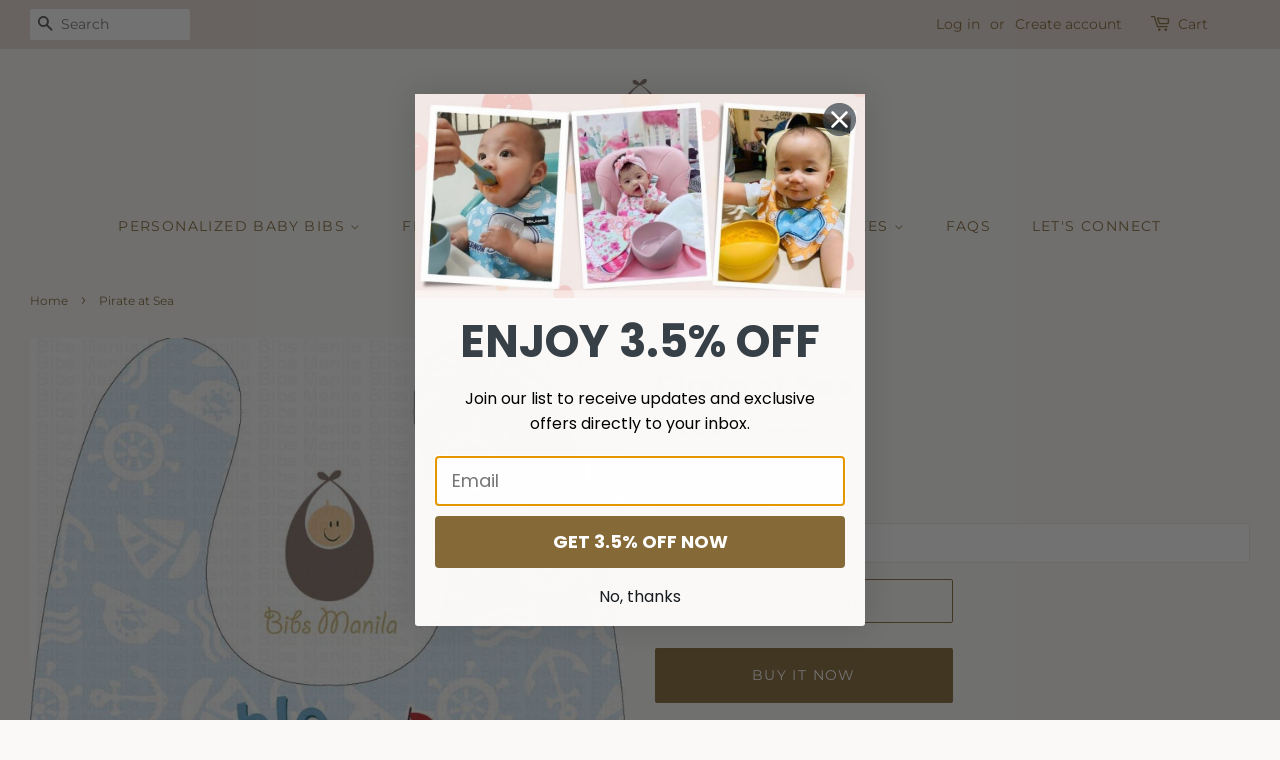

--- FILE ---
content_type: text/html; charset=utf-8
request_url: https://www.bibsmanila.com/en-us/products/personalized-baby-bibs-pirate-at-sea
body_size: 19442
content:
<!doctype html>
<html class="no-js">
<head>

  <!-- Snap Pixel Code -->
<script type='text/javascript'>
(function(e,t,n){if(e.snaptr)return;var a=e.snaptr=function()
{a.handleRequest?a.handleRequest.apply(a,arguments):a.queue.push(arguments)};
a.queue=[];var s='script';r=t.createElement(s);r.async=!0;
r.src=n;var u=t.getElementsByTagName(s)[0];
u.parentNode.insertBefore(r,u);})(window,document,
'https://sc-static.net/scevent.min.js');

snaptr('init', '5706a9a5-4e34-4c89-a8be-c452912b12c6', {
'user_email': '__INSERT_USER_EMAIL__'
});

snaptr('track', 'PAGE_VIEW');

</script>
<!-- End Snap Pixel Code -->

  
  <!-- Basic page needs ================================================== -->
  <meta charset="utf-8">
  <meta http-equiv="X-UA-Compatible" content="IE=edge,chrome=1">

  
  <link rel="shortcut icon" href="//www.bibsmanila.com/cdn/shop/files/BibsLogo_3_1_f54ab4bc-c696-44d4-84b8-b3e5ae17f842_32x32.png?v=1638175319" type="image/png" />
  

  <!-- Title and description ================================================== -->
  <title>
  Pirate at Sea Personalized Baby Bib &ndash; Bibs Manila
  </title>

  
  <meta name="description" content="Sail away with our friendly bear and bird friends with this personalized baby bib! Great for going out and playing at home. We are bringing our baby bib selection a notch higher with our customized baby bibs. Just select the bib, type the name and we&#39;ll take of personalizing it. Please note that there might be slight d">
  

  <!-- Social meta ================================================== -->
  <!-- /snippets/social-meta-tags.liquid -->




<meta property="og:site_name" content="Bibs Manila">
<meta property="og:url" content="https://www.bibsmanila.com/en-us/products/personalized-baby-bibs-pirate-at-sea">
<meta property="og:title" content="Pirate at Sea">
<meta property="og:type" content="product">
<meta property="og:description" content="Sail away with our friendly bear and bird friends with this personalized baby bib! Great for going out and playing at home. We are bringing our baby bib selection a notch higher with our customized baby bibs. Just select the bib, type the name and we&#39;ll take of personalizing it. Please note that there might be slight d">

  <meta property="og:price:amount" content="185.00">
  <meta property="og:price:currency" content="PHP">

<meta property="og:image" content="http://www.bibsmanila.com/cdn/shop/products/pirate-at-sea-bibs-515_1200x1200.jpg?v=1638079441">
<meta property="og:image:secure_url" content="https://www.bibsmanila.com/cdn/shop/products/pirate-at-sea-bibs-515_1200x1200.jpg?v=1638079441">


<meta name="twitter:card" content="summary_large_image">
<meta name="twitter:title" content="Pirate at Sea">
<meta name="twitter:description" content="Sail away with our friendly bear and bird friends with this personalized baby bib! Great for going out and playing at home. We are bringing our baby bib selection a notch higher with our customized baby bibs. Just select the bib, type the name and we&#39;ll take of personalizing it. Please note that there might be slight d">


  <!-- Helpers ================================================== -->
  <link rel="canonical" href="https://www.bibsmanila.com/en-us/products/personalized-baby-bibs-pirate-at-sea">
  <meta name="viewport" content="width=device-width,initial-scale=1">
  <meta name="theme-color" content="#856a38">

  <!-- CSS ================================================== -->
  <link href="//www.bibsmanila.com/cdn/shop/t/32/assets/timber.scss.css?v=28441505706680979621762571658" rel="stylesheet" type="text/css" media="all" />
  <link href="//www.bibsmanila.com/cdn/shop/t/32/assets/theme.scss.css?v=114665592897140325831762571659" rel="stylesheet" type="text/css" media="all" />

  <script>
    window.theme = window.theme || {};

    var theme = {
      strings: {
        addToCart: "Add to Cart",
        soldOut: "Sold Out",
        unavailable: "Unavailable",
        zoomClose: "Close (Esc)",
        zoomPrev: "Previous (Left arrow key)",
        zoomNext: "Next (Right arrow key)",
        addressError: "Error looking up that address",
        addressNoResults: "No results for that address",
        addressQueryLimit: "You have exceeded the Google API usage limit. Consider upgrading to a \u003ca href=\"https:\/\/developers.google.com\/maps\/premium\/usage-limits\"\u003ePremium Plan\u003c\/a\u003e.",
        authError: "There was a problem authenticating your Google Maps API Key."
      },
      settings: {
        // Adding some settings to allow the editor to update correctly when they are changed
        enableWideLayout: true,
        typeAccentTransform: true,
        typeAccentSpacing: true,
        baseFontSize: '16px',
        headerBaseFontSize: '30px',
        accentFontSize: '14px'
      },
      variables: {
        mediaQueryMedium: 'screen and (max-width: 768px)',
        bpSmall: false
      },
      moneyFormat: "\u003cspan class=money\u003e₱{{amount}}\u003c\/span\u003e"
    }

    document.documentElement.className = document.documentElement.className.replace('no-js', 'supports-js');
  </script>

  <!-- Header hook for plugins ================================================== -->
  <script>window.performance && window.performance.mark && window.performance.mark('shopify.content_for_header.start');</script><meta id="shopify-digital-wallet" name="shopify-digital-wallet" content="/25916478/digital_wallets/dialog">
<meta name="shopify-checkout-api-token" content="0cf5925a020bf02c0aff0ef2c4aac939">
<meta id="in-context-paypal-metadata" data-shop-id="25916478" data-venmo-supported="false" data-environment="production" data-locale="en_US" data-paypal-v4="true" data-currency="PHP">
<link rel="alternate" hreflang="x-default" href="https://www.bibsmanila.com/products/personalized-baby-bibs-pirate-at-sea">
<link rel="alternate" hreflang="en-US" href="https://www.bibsmanila.com/en-us/products/personalized-baby-bibs-pirate-at-sea">
<link rel="alternate" type="application/json+oembed" href="https://www.bibsmanila.com/en-us/products/personalized-baby-bibs-pirate-at-sea.oembed">
<script async="async" src="/checkouts/internal/preloads.js?locale=en-US"></script>
<script id="shopify-features" type="application/json">{"accessToken":"0cf5925a020bf02c0aff0ef2c4aac939","betas":["rich-media-storefront-analytics"],"domain":"www.bibsmanila.com","predictiveSearch":true,"shopId":25916478,"locale":"en"}</script>
<script>var Shopify = Shopify || {};
Shopify.shop = "bibs-mnl.myshopify.com";
Shopify.locale = "en";
Shopify.currency = {"active":"PHP","rate":"1.0"};
Shopify.country = "US";
Shopify.theme = {"name":"Minimal DR Jan24","id":165024792897,"schema_name":"Minimal","schema_version":"11.7.20","theme_store_id":380,"role":"main"};
Shopify.theme.handle = "null";
Shopify.theme.style = {"id":null,"handle":null};
Shopify.cdnHost = "www.bibsmanila.com/cdn";
Shopify.routes = Shopify.routes || {};
Shopify.routes.root = "/en-us/";</script>
<script type="module">!function(o){(o.Shopify=o.Shopify||{}).modules=!0}(window);</script>
<script>!function(o){function n(){var o=[];function n(){o.push(Array.prototype.slice.apply(arguments))}return n.q=o,n}var t=o.Shopify=o.Shopify||{};t.loadFeatures=n(),t.autoloadFeatures=n()}(window);</script>
<script id="shop-js-analytics" type="application/json">{"pageType":"product"}</script>
<script defer="defer" async type="module" src="//www.bibsmanila.com/cdn/shopifycloud/shop-js/modules/v2/client.init-shop-cart-sync_COMZFrEa.en.esm.js"></script>
<script defer="defer" async type="module" src="//www.bibsmanila.com/cdn/shopifycloud/shop-js/modules/v2/chunk.common_CdXrxk3f.esm.js"></script>
<script type="module">
  await import("//www.bibsmanila.com/cdn/shopifycloud/shop-js/modules/v2/client.init-shop-cart-sync_COMZFrEa.en.esm.js");
await import("//www.bibsmanila.com/cdn/shopifycloud/shop-js/modules/v2/chunk.common_CdXrxk3f.esm.js");

  window.Shopify.SignInWithShop?.initShopCartSync?.({"fedCMEnabled":true,"windoidEnabled":true});

</script>
<script>(function() {
  var isLoaded = false;
  function asyncLoad() {
    if (isLoaded) return;
    isLoaded = true;
    var urls = ["\/\/d1liekpayvooaz.cloudfront.net\/apps\/customizery\/customizery.js?shop=bibs-mnl.myshopify.com","\/\/d1liekpayvooaz.cloudfront.net\/apps\/uploadery\/uploadery.js?shop=bibs-mnl.myshopify.com","https:\/\/cdncozyantitheft.addons.business\/js\/script_tags\/bibs-mnl\/b8oY7AykYnD4Xx24MnYPKyzHErZUgQVa.js?shop=bibs-mnl.myshopify.com","https:\/\/cdn.hextom.com\/js\/eventpromotionbar.js?shop=bibs-mnl.myshopify.com"];
    for (var i = 0; i < urls.length; i++) {
      var s = document.createElement('script');
      s.type = 'text/javascript';
      s.async = true;
      s.src = urls[i];
      var x = document.getElementsByTagName('script')[0];
      x.parentNode.insertBefore(s, x);
    }
  };
  if(window.attachEvent) {
    window.attachEvent('onload', asyncLoad);
  } else {
    window.addEventListener('load', asyncLoad, false);
  }
})();</script>
<script id="__st">var __st={"a":25916478,"offset":28800,"reqid":"137356da-e67f-484b-8452-0f7819180632-1763380857","pageurl":"www.bibsmanila.com\/en-us\/products\/personalized-baby-bibs-pirate-at-sea","u":"c234d162596e","p":"product","rtyp":"product","rid":4374760587306};</script>
<script>window.ShopifyPaypalV4VisibilityTracking = true;</script>
<script id="captcha-bootstrap">!function(){'use strict';const t='contact',e='account',n='new_comment',o=[[t,t],['blogs',n],['comments',n],[t,'customer']],c=[[e,'customer_login'],[e,'guest_login'],[e,'recover_customer_password'],[e,'create_customer']],r=t=>t.map((([t,e])=>`form[action*='/${t}']:not([data-nocaptcha='true']) input[name='form_type'][value='${e}']`)).join(','),a=t=>()=>t?[...document.querySelectorAll(t)].map((t=>t.form)):[];function s(){const t=[...o],e=r(t);return a(e)}const i='password',u='form_key',d=['recaptcha-v3-token','g-recaptcha-response','h-captcha-response',i],f=()=>{try{return window.sessionStorage}catch{return}},m='__shopify_v',_=t=>t.elements[u];function p(t,e,n=!1){try{const o=window.sessionStorage,c=JSON.parse(o.getItem(e)),{data:r}=function(t){const{data:e,action:n}=t;return t[m]||n?{data:e,action:n}:{data:t,action:n}}(c);for(const[e,n]of Object.entries(r))t.elements[e]&&(t.elements[e].value=n);n&&o.removeItem(e)}catch(o){console.error('form repopulation failed',{error:o})}}const l='form_type',E='cptcha';function T(t){t.dataset[E]=!0}const w=window,h=w.document,L='Shopify',v='ce_forms',y='captcha';let A=!1;((t,e)=>{const n=(g='f06e6c50-85a8-45c8-87d0-21a2b65856fe',I='https://cdn.shopify.com/shopifycloud/storefront-forms-hcaptcha/ce_storefront_forms_captcha_hcaptcha.v1.5.2.iife.js',D={infoText:'Protected by hCaptcha',privacyText:'Privacy',termsText:'Terms'},(t,e,n)=>{const o=w[L][v],c=o.bindForm;if(c)return c(t,g,e,D).then(n);var r;o.q.push([[t,g,e,D],n]),r=I,A||(h.body.append(Object.assign(h.createElement('script'),{id:'captcha-provider',async:!0,src:r})),A=!0)});var g,I,D;w[L]=w[L]||{},w[L][v]=w[L][v]||{},w[L][v].q=[],w[L][y]=w[L][y]||{},w[L][y].protect=function(t,e){n(t,void 0,e),T(t)},Object.freeze(w[L][y]),function(t,e,n,w,h,L){const[v,y,A,g]=function(t,e,n){const i=e?o:[],u=t?c:[],d=[...i,...u],f=r(d),m=r(i),_=r(d.filter((([t,e])=>n.includes(e))));return[a(f),a(m),a(_),s()]}(w,h,L),I=t=>{const e=t.target;return e instanceof HTMLFormElement?e:e&&e.form},D=t=>v().includes(t);t.addEventListener('submit',(t=>{const e=I(t);if(!e)return;const n=D(e)&&!e.dataset.hcaptchaBound&&!e.dataset.recaptchaBound,o=_(e),c=g().includes(e)&&(!o||!o.value);(n||c)&&t.preventDefault(),c&&!n&&(function(t){try{if(!f())return;!function(t){const e=f();if(!e)return;const n=_(t);if(!n)return;const o=n.value;o&&e.removeItem(o)}(t);const e=Array.from(Array(32),(()=>Math.random().toString(36)[2])).join('');!function(t,e){_(t)||t.append(Object.assign(document.createElement('input'),{type:'hidden',name:u})),t.elements[u].value=e}(t,e),function(t,e){const n=f();if(!n)return;const o=[...t.querySelectorAll(`input[type='${i}']`)].map((({name:t})=>t)),c=[...d,...o],r={};for(const[a,s]of new FormData(t).entries())c.includes(a)||(r[a]=s);n.setItem(e,JSON.stringify({[m]:1,action:t.action,data:r}))}(t,e)}catch(e){console.error('failed to persist form',e)}}(e),e.submit())}));const S=(t,e)=>{t&&!t.dataset[E]&&(n(t,e.some((e=>e===t))),T(t))};for(const o of['focusin','change'])t.addEventListener(o,(t=>{const e=I(t);D(e)&&S(e,y())}));const B=e.get('form_key'),M=e.get(l),P=B&&M;t.addEventListener('DOMContentLoaded',(()=>{const t=y();if(P)for(const e of t)e.elements[l].value===M&&p(e,B);[...new Set([...A(),...v().filter((t=>'true'===t.dataset.shopifyCaptcha))])].forEach((e=>S(e,t)))}))}(h,new URLSearchParams(w.location.search),n,t,e,['guest_login'])})(!0,!0)}();</script>
<script integrity="sha256-52AcMU7V7pcBOXWImdc/TAGTFKeNjmkeM1Pvks/DTgc=" data-source-attribution="shopify.loadfeatures" defer="defer" src="//www.bibsmanila.com/cdn/shopifycloud/storefront/assets/storefront/load_feature-81c60534.js" crossorigin="anonymous"></script>
<script data-source-attribution="shopify.dynamic_checkout.dynamic.init">var Shopify=Shopify||{};Shopify.PaymentButton=Shopify.PaymentButton||{isStorefrontPortableWallets:!0,init:function(){window.Shopify.PaymentButton.init=function(){};var t=document.createElement("script");t.src="https://www.bibsmanila.com/cdn/shopifycloud/portable-wallets/latest/portable-wallets.en.js",t.type="module",document.head.appendChild(t)}};
</script>
<script data-source-attribution="shopify.dynamic_checkout.buyer_consent">
  function portableWalletsHideBuyerConsent(e){var t=document.getElementById("shopify-buyer-consent"),n=document.getElementById("shopify-subscription-policy-button");t&&n&&(t.classList.add("hidden"),t.setAttribute("aria-hidden","true"),n.removeEventListener("click",e))}function portableWalletsShowBuyerConsent(e){var t=document.getElementById("shopify-buyer-consent"),n=document.getElementById("shopify-subscription-policy-button");t&&n&&(t.classList.remove("hidden"),t.removeAttribute("aria-hidden"),n.addEventListener("click",e))}window.Shopify?.PaymentButton&&(window.Shopify.PaymentButton.hideBuyerConsent=portableWalletsHideBuyerConsent,window.Shopify.PaymentButton.showBuyerConsent=portableWalletsShowBuyerConsent);
</script>
<script>
  function portableWalletsCleanup(e){e&&e.src&&console.error("Failed to load portable wallets script "+e.src);var t=document.querySelectorAll("shopify-accelerated-checkout .shopify-payment-button__skeleton, shopify-accelerated-checkout-cart .wallet-cart-button__skeleton"),e=document.getElementById("shopify-buyer-consent");for(let e=0;e<t.length;e++)t[e].remove();e&&e.remove()}function portableWalletsNotLoadedAsModule(e){e instanceof ErrorEvent&&"string"==typeof e.message&&e.message.includes("import.meta")&&"string"==typeof e.filename&&e.filename.includes("portable-wallets")&&(window.removeEventListener("error",portableWalletsNotLoadedAsModule),window.Shopify.PaymentButton.failedToLoad=e,"loading"===document.readyState?document.addEventListener("DOMContentLoaded",window.Shopify.PaymentButton.init):window.Shopify.PaymentButton.init())}window.addEventListener("error",portableWalletsNotLoadedAsModule);
</script>

<script type="module" src="https://www.bibsmanila.com/cdn/shopifycloud/portable-wallets/latest/portable-wallets.en.js" onError="portableWalletsCleanup(this)" crossorigin="anonymous"></script>
<script nomodule>
  document.addEventListener("DOMContentLoaded", portableWalletsCleanup);
</script>

<link id="shopify-accelerated-checkout-styles" rel="stylesheet" media="screen" href="https://www.bibsmanila.com/cdn/shopifycloud/portable-wallets/latest/accelerated-checkout-backwards-compat.css" crossorigin="anonymous">
<style id="shopify-accelerated-checkout-cart">
        #shopify-buyer-consent {
  margin-top: 1em;
  display: inline-block;
  width: 100%;
}

#shopify-buyer-consent.hidden {
  display: none;
}

#shopify-subscription-policy-button {
  background: none;
  border: none;
  padding: 0;
  text-decoration: underline;
  font-size: inherit;
  cursor: pointer;
}

#shopify-subscription-policy-button::before {
  box-shadow: none;
}

      </style>

<script>window.performance && window.performance.mark && window.performance.mark('shopify.content_for_header.end');</script>

  <script src="//www.bibsmanila.com/cdn/shop/t/32/assets/jquery-2.2.3.min.js?v=58211863146907186831705735279" type="text/javascript"></script>

  <script src="//www.bibsmanila.com/cdn/shop/t/32/assets/lazysizes.min.js?v=155223123402716617051705735279" async="async"></script>

  
  

<!-- BEGIN app block: shopify://apps/wisereviews-reviews-importer/blocks/wise-reviews/9ef986f0-166f-4cdf-8a67-c9585e8df5a9 -->
<script>
  window.wiseReviewsWidgetSettings = {"theme":"light","lazy_load":false,"star_color":"#f4c01e","star_rating":{"mobile_format":"abbreviation","truncate_text":false,"desktop_format":"reviews_count","container_class":"","hide_if_no_review":false,"disable_auto_truncate_text_mobile":false},"reviews_text":"reviews","primary_color":"slate","verified_text":"Verified","read_less_text":"Read less","read_more_text":"Read more","product_reviews":{"layout":"grid","star_text":"star","name_label":"Name*","card_border":"shadow","email_label":"Email*","rating_label":"Rating*","sort_by_label":"Sort by","read_less_text":"Read less","read_more_text":"Read more","container_class":"","default_sort_by":"DATE_NEWEST_FIRST","name_placeholder":"Enter your name","email_placeholder":"Enter your email address","hide_review_media":false,"review_body_label":"Review Body*","helpful_count_text":"[helpful_count] people found this helpful","review_title_label":"Review Title","helpful_button_text":"Helpful","reviewer_photo_label":"Reviewer Photo (Optional)","star_rating_position":"top_of_review_card","shop_reviews_tab_text":"Shop reviews","show_more_button_text":"Show More","thank_you_banner_text":"Thank you! Your review has been submitted.","no_media_available_text":"No media available","review_body_placeholder":"Write your comment...","product_reviews_tab_text":"Product reviews","review_title_placeholder":"Title of your review","sort_by_recommended_text":"Recommended","upload_media_button_text":"Upload Media","sort_by_latest_first_text":"Latest first","sort_by_most_helpful_text":"Most helpful","sort_by_oldest_first_text":"Oldest first","submit_review_button_text":"Submit Review","reviewer_photo_button_text":"Upload Photo","sort_by_lowest_rating_text":"Lowest rating","write_a_review_button_text":"WRITE A REVIEW","sort_by_highest_rating_text":"Highest rating","hide_review_media_beside_cta":false,"indicates_required_field_text":"*indicates required field","number_of_reviews_per_page_mobile":"5","number_of_reviews_per_page_desktop":"12"},"featured_reviews":{"auto_play":false,"touch_move":false,"card_border":"shadow","heading_1_text":"Here's our","heading_2_text":"Featured Reviews","container_class":"","show_review_media":false,"show_product_name_if_available":false},"show_review_date":true,"show_review_title":false,"hide_reviewer_photo":false,"no_reviews_available_text":"No reviews available"};
  window.appEmbedEnabled = true;
  window.wiseReviewsLastUpdated = "2025-11-08 07:16:19";
</script>


<!-- END app block --><!-- BEGIN app block: shopify://apps/klaviyo-email-marketing-sms/blocks/klaviyo-onsite-embed/2632fe16-c075-4321-a88b-50b567f42507 -->












  <script async src="https://static.klaviyo.com/onsite/js/WJbcQu/klaviyo.js?company_id=WJbcQu"></script>
  <script>!function(){if(!window.klaviyo){window._klOnsite=window._klOnsite||[];try{window.klaviyo=new Proxy({},{get:function(n,i){return"push"===i?function(){var n;(n=window._klOnsite).push.apply(n,arguments)}:function(){for(var n=arguments.length,o=new Array(n),w=0;w<n;w++)o[w]=arguments[w];var t="function"==typeof o[o.length-1]?o.pop():void 0,e=new Promise((function(n){window._klOnsite.push([i].concat(o,[function(i){t&&t(i),n(i)}]))}));return e}}})}catch(n){window.klaviyo=window.klaviyo||[],window.klaviyo.push=function(){var n;(n=window._klOnsite).push.apply(n,arguments)}}}}();</script>

  
    <script id="viewed_product">
      if (item == null) {
        var _learnq = _learnq || [];

        var MetafieldReviews = null
        var MetafieldYotpoRating = null
        var MetafieldYotpoCount = null
        var MetafieldLooxRating = null
        var MetafieldLooxCount = null
        var okendoProduct = null
        var okendoProductReviewCount = null
        var okendoProductReviewAverageValue = null
        try {
          // The following fields are used for Customer Hub recently viewed in order to add reviews.
          // This information is not part of __kla_viewed. Instead, it is part of __kla_viewed_reviewed_items
          MetafieldReviews = {};
          MetafieldYotpoRating = null
          MetafieldYotpoCount = null
          MetafieldLooxRating = null
          MetafieldLooxCount = null

          okendoProduct = null
          // If the okendo metafield is not legacy, it will error, which then requires the new json formatted data
          if (okendoProduct && 'error' in okendoProduct) {
            okendoProduct = null
          }
          okendoProductReviewCount = okendoProduct ? okendoProduct.reviewCount : null
          okendoProductReviewAverageValue = okendoProduct ? okendoProduct.reviewAverageValue : null
        } catch (error) {
          console.error('Error in Klaviyo onsite reviews tracking:', error);
        }

        var item = {
          Name: "Pirate at Sea",
          ProductID: 4374760587306,
          Categories: ["Personalized Baby Bibs","Transportation","View All Collections"],
          ImageURL: "https://www.bibsmanila.com/cdn/shop/products/pirate-at-sea-bibs-515_grande.jpg?v=1638079441",
          URL: "https://www.bibsmanila.com/en-us/products/personalized-baby-bibs-pirate-at-sea",
          Brand: "Bibs Manila",
          Price: "₱185.00",
          Value: "185.00",
          CompareAtPrice: "₱0.00"
        };
        _learnq.push(['track', 'Viewed Product', item]);
        _learnq.push(['trackViewedItem', {
          Title: item.Name,
          ItemId: item.ProductID,
          Categories: item.Categories,
          ImageUrl: item.ImageURL,
          Url: item.URL,
          Metadata: {
            Brand: item.Brand,
            Price: item.Price,
            Value: item.Value,
            CompareAtPrice: item.CompareAtPrice
          },
          metafields:{
            reviews: MetafieldReviews,
            yotpo:{
              rating: MetafieldYotpoRating,
              count: MetafieldYotpoCount,
            },
            loox:{
              rating: MetafieldLooxRating,
              count: MetafieldLooxCount,
            },
            okendo: {
              rating: okendoProductReviewAverageValue,
              count: okendoProductReviewCount,
            }
          }
        }]);
      }
    </script>
  




  <script>
    window.klaviyoReviewsProductDesignMode = false
  </script>







<!-- END app block --><script src="https://cdn.shopify.com/extensions/019a7444-ba1d-70fe-99cc-072f59ef51cc/app-ctb-prod-73/assets/eventpromotionbar.js" type="text/javascript" defer="defer"></script>
<script src="https://cdn.shopify.com/extensions/0199dcbf-1739-762d-98ac-d9a21f38c4e8/my-app-37/assets/extension.js" type="text/javascript" defer="defer"></script>
<link href="https://cdn.shopify.com/extensions/0199dcbf-1739-762d-98ac-d9a21f38c4e8/my-app-37/assets/extension-style.css" rel="stylesheet" type="text/css" media="all">
<link href="https://monorail-edge.shopifysvc.com" rel="dns-prefetch">
<script>(function(){if ("sendBeacon" in navigator && "performance" in window) {try {var session_token_from_headers = performance.getEntriesByType('navigation')[0].serverTiming.find(x => x.name == '_s').description;} catch {var session_token_from_headers = undefined;}var session_cookie_matches = document.cookie.match(/_shopify_s=([^;]*)/);var session_token_from_cookie = session_cookie_matches && session_cookie_matches.length === 2 ? session_cookie_matches[1] : "";var session_token = session_token_from_headers || session_token_from_cookie || "";function handle_abandonment_event(e) {var entries = performance.getEntries().filter(function(entry) {return /monorail-edge.shopifysvc.com/.test(entry.name);});if (!window.abandonment_tracked && entries.length === 0) {window.abandonment_tracked = true;var currentMs = Date.now();var navigation_start = performance.timing.navigationStart;var payload = {shop_id: 25916478,url: window.location.href,navigation_start,duration: currentMs - navigation_start,session_token,page_type: "product"};window.navigator.sendBeacon("https://monorail-edge.shopifysvc.com/v1/produce", JSON.stringify({schema_id: "online_store_buyer_site_abandonment/1.1",payload: payload,metadata: {event_created_at_ms: currentMs,event_sent_at_ms: currentMs}}));}}window.addEventListener('pagehide', handle_abandonment_event);}}());</script>
<script id="web-pixels-manager-setup">(function e(e,d,r,n,o){if(void 0===o&&(o={}),!Boolean(null===(a=null===(i=window.Shopify)||void 0===i?void 0:i.analytics)||void 0===a?void 0:a.replayQueue)){var i,a;window.Shopify=window.Shopify||{};var t=window.Shopify;t.analytics=t.analytics||{};var s=t.analytics;s.replayQueue=[],s.publish=function(e,d,r){return s.replayQueue.push([e,d,r]),!0};try{self.performance.mark("wpm:start")}catch(e){}var l=function(){var e={modern:/Edge?\/(1{2}[4-9]|1[2-9]\d|[2-9]\d{2}|\d{4,})\.\d+(\.\d+|)|Firefox\/(1{2}[4-9]|1[2-9]\d|[2-9]\d{2}|\d{4,})\.\d+(\.\d+|)|Chrom(ium|e)\/(9{2}|\d{3,})\.\d+(\.\d+|)|(Maci|X1{2}).+ Version\/(15\.\d+|(1[6-9]|[2-9]\d|\d{3,})\.\d+)([,.]\d+|)( \(\w+\)|)( Mobile\/\w+|) Safari\/|Chrome.+OPR\/(9{2}|\d{3,})\.\d+\.\d+|(CPU[ +]OS|iPhone[ +]OS|CPU[ +]iPhone|CPU IPhone OS|CPU iPad OS)[ +]+(15[._]\d+|(1[6-9]|[2-9]\d|\d{3,})[._]\d+)([._]\d+|)|Android:?[ /-](13[3-9]|1[4-9]\d|[2-9]\d{2}|\d{4,})(\.\d+|)(\.\d+|)|Android.+Firefox\/(13[5-9]|1[4-9]\d|[2-9]\d{2}|\d{4,})\.\d+(\.\d+|)|Android.+Chrom(ium|e)\/(13[3-9]|1[4-9]\d|[2-9]\d{2}|\d{4,})\.\d+(\.\d+|)|SamsungBrowser\/([2-9]\d|\d{3,})\.\d+/,legacy:/Edge?\/(1[6-9]|[2-9]\d|\d{3,})\.\d+(\.\d+|)|Firefox\/(5[4-9]|[6-9]\d|\d{3,})\.\d+(\.\d+|)|Chrom(ium|e)\/(5[1-9]|[6-9]\d|\d{3,})\.\d+(\.\d+|)([\d.]+$|.*Safari\/(?![\d.]+ Edge\/[\d.]+$))|(Maci|X1{2}).+ Version\/(10\.\d+|(1[1-9]|[2-9]\d|\d{3,})\.\d+)([,.]\d+|)( \(\w+\)|)( Mobile\/\w+|) Safari\/|Chrome.+OPR\/(3[89]|[4-9]\d|\d{3,})\.\d+\.\d+|(CPU[ +]OS|iPhone[ +]OS|CPU[ +]iPhone|CPU IPhone OS|CPU iPad OS)[ +]+(10[._]\d+|(1[1-9]|[2-9]\d|\d{3,})[._]\d+)([._]\d+|)|Android:?[ /-](13[3-9]|1[4-9]\d|[2-9]\d{2}|\d{4,})(\.\d+|)(\.\d+|)|Mobile Safari.+OPR\/([89]\d|\d{3,})\.\d+\.\d+|Android.+Firefox\/(13[5-9]|1[4-9]\d|[2-9]\d{2}|\d{4,})\.\d+(\.\d+|)|Android.+Chrom(ium|e)\/(13[3-9]|1[4-9]\d|[2-9]\d{2}|\d{4,})\.\d+(\.\d+|)|Android.+(UC? ?Browser|UCWEB|U3)[ /]?(15\.([5-9]|\d{2,})|(1[6-9]|[2-9]\d|\d{3,})\.\d+)\.\d+|SamsungBrowser\/(5\.\d+|([6-9]|\d{2,})\.\d+)|Android.+MQ{2}Browser\/(14(\.(9|\d{2,})|)|(1[5-9]|[2-9]\d|\d{3,})(\.\d+|))(\.\d+|)|K[Aa][Ii]OS\/(3\.\d+|([4-9]|\d{2,})\.\d+)(\.\d+|)/},d=e.modern,r=e.legacy,n=navigator.userAgent;return n.match(d)?"modern":n.match(r)?"legacy":"unknown"}(),u="modern"===l?"modern":"legacy",c=(null!=n?n:{modern:"",legacy:""})[u],f=function(e){return[e.baseUrl,"/wpm","/b",e.hashVersion,"modern"===e.buildTarget?"m":"l",".js"].join("")}({baseUrl:d,hashVersion:r,buildTarget:u}),m=function(e){var d=e.version,r=e.bundleTarget,n=e.surface,o=e.pageUrl,i=e.monorailEndpoint;return{emit:function(e){var a=e.status,t=e.errorMsg,s=(new Date).getTime(),l=JSON.stringify({metadata:{event_sent_at_ms:s},events:[{schema_id:"web_pixels_manager_load/3.1",payload:{version:d,bundle_target:r,page_url:o,status:a,surface:n,error_msg:t},metadata:{event_created_at_ms:s}}]});if(!i)return console&&console.warn&&console.warn("[Web Pixels Manager] No Monorail endpoint provided, skipping logging."),!1;try{return self.navigator.sendBeacon.bind(self.navigator)(i,l)}catch(e){}var u=new XMLHttpRequest;try{return u.open("POST",i,!0),u.setRequestHeader("Content-Type","text/plain"),u.send(l),!0}catch(e){return console&&console.warn&&console.warn("[Web Pixels Manager] Got an unhandled error while logging to Monorail."),!1}}}}({version:r,bundleTarget:l,surface:e.surface,pageUrl:self.location.href,monorailEndpoint:e.monorailEndpoint});try{o.browserTarget=l,function(e){var d=e.src,r=e.async,n=void 0===r||r,o=e.onload,i=e.onerror,a=e.sri,t=e.scriptDataAttributes,s=void 0===t?{}:t,l=document.createElement("script"),u=document.querySelector("head"),c=document.querySelector("body");if(l.async=n,l.src=d,a&&(l.integrity=a,l.crossOrigin="anonymous"),s)for(var f in s)if(Object.prototype.hasOwnProperty.call(s,f))try{l.dataset[f]=s[f]}catch(e){}if(o&&l.addEventListener("load",o),i&&l.addEventListener("error",i),u)u.appendChild(l);else{if(!c)throw new Error("Did not find a head or body element to append the script");c.appendChild(l)}}({src:f,async:!0,onload:function(){if(!function(){var e,d;return Boolean(null===(d=null===(e=window.Shopify)||void 0===e?void 0:e.analytics)||void 0===d?void 0:d.initialized)}()){var d=window.webPixelsManager.init(e)||void 0;if(d){var r=window.Shopify.analytics;r.replayQueue.forEach((function(e){var r=e[0],n=e[1],o=e[2];d.publishCustomEvent(r,n,o)})),r.replayQueue=[],r.publish=d.publishCustomEvent,r.visitor=d.visitor,r.initialized=!0}}},onerror:function(){return m.emit({status:"failed",errorMsg:"".concat(f," has failed to load")})},sri:function(e){var d=/^sha384-[A-Za-z0-9+/=]+$/;return"string"==typeof e&&d.test(e)}(c)?c:"",scriptDataAttributes:o}),m.emit({status:"loading"})}catch(e){m.emit({status:"failed",errorMsg:(null==e?void 0:e.message)||"Unknown error"})}}})({shopId: 25916478,storefrontBaseUrl: "https://www.bibsmanila.com",extensionsBaseUrl: "https://extensions.shopifycdn.com/cdn/shopifycloud/web-pixels-manager",monorailEndpoint: "https://monorail-edge.shopifysvc.com/unstable/produce_batch",surface: "storefront-renderer",enabledBetaFlags: ["2dca8a86"],webPixelsConfigList: [{"id":"724599105","configuration":"{\"pixelCode\":\"C4PC39RJ6RMK6PSJL1SG\"}","eventPayloadVersion":"v1","runtimeContext":"STRICT","scriptVersion":"22e92c2ad45662f435e4801458fb78cc","type":"APP","apiClientId":4383523,"privacyPurposes":["ANALYTICS","MARKETING","SALE_OF_DATA"],"dataSharingAdjustments":{"protectedCustomerApprovalScopes":["read_customer_address","read_customer_email","read_customer_name","read_customer_personal_data","read_customer_phone"]}},{"id":"269877569","configuration":"{\"pixel_id\":\"588443898615729\",\"pixel_type\":\"facebook_pixel\",\"metaapp_system_user_token\":\"-\"}","eventPayloadVersion":"v1","runtimeContext":"OPEN","scriptVersion":"ca16bc87fe92b6042fbaa3acc2fbdaa6","type":"APP","apiClientId":2329312,"privacyPurposes":["ANALYTICS","MARKETING","SALE_OF_DATA"],"dataSharingAdjustments":{"protectedCustomerApprovalScopes":["read_customer_address","read_customer_email","read_customer_name","read_customer_personal_data","read_customer_phone"]}},{"id":"144965953","eventPayloadVersion":"v1","runtimeContext":"LAX","scriptVersion":"1","type":"CUSTOM","privacyPurposes":["ANALYTICS"],"name":"Google Analytics tag (migrated)"},{"id":"shopify-app-pixel","configuration":"{}","eventPayloadVersion":"v1","runtimeContext":"STRICT","scriptVersion":"0450","apiClientId":"shopify-pixel","type":"APP","privacyPurposes":["ANALYTICS","MARKETING"]},{"id":"shopify-custom-pixel","eventPayloadVersion":"v1","runtimeContext":"LAX","scriptVersion":"0450","apiClientId":"shopify-pixel","type":"CUSTOM","privacyPurposes":["ANALYTICS","MARKETING"]}],isMerchantRequest: false,initData: {"shop":{"name":"Bibs Manila","paymentSettings":{"currencyCode":"PHP"},"myshopifyDomain":"bibs-mnl.myshopify.com","countryCode":"PH","storefrontUrl":"https:\/\/www.bibsmanila.com\/en-us"},"customer":null,"cart":null,"checkout":null,"productVariants":[{"price":{"amount":185.0,"currencyCode":"PHP"},"product":{"title":"Pirate at Sea","vendor":"Bibs Manila","id":"4374760587306","untranslatedTitle":"Pirate at Sea","url":"\/en-us\/products\/personalized-baby-bibs-pirate-at-sea","type":"Bibs"},"id":"31296770703402","image":{"src":"\/\/www.bibsmanila.com\/cdn\/shop\/products\/pirate-at-sea-bibs-515.jpg?v=1638079441"},"sku":"PDPB-00059","title":"Default Title","untranslatedTitle":"Default Title"}],"purchasingCompany":null},},"https://www.bibsmanila.com/cdn","ae1676cfwd2530674p4253c800m34e853cb",{"modern":"","legacy":""},{"shopId":"25916478","storefrontBaseUrl":"https:\/\/www.bibsmanila.com","extensionBaseUrl":"https:\/\/extensions.shopifycdn.com\/cdn\/shopifycloud\/web-pixels-manager","surface":"storefront-renderer","enabledBetaFlags":"[\"2dca8a86\"]","isMerchantRequest":"false","hashVersion":"ae1676cfwd2530674p4253c800m34e853cb","publish":"custom","events":"[[\"page_viewed\",{}],[\"product_viewed\",{\"productVariant\":{\"price\":{\"amount\":185.0,\"currencyCode\":\"PHP\"},\"product\":{\"title\":\"Pirate at Sea\",\"vendor\":\"Bibs Manila\",\"id\":\"4374760587306\",\"untranslatedTitle\":\"Pirate at Sea\",\"url\":\"\/en-us\/products\/personalized-baby-bibs-pirate-at-sea\",\"type\":\"Bibs\"},\"id\":\"31296770703402\",\"image\":{\"src\":\"\/\/www.bibsmanila.com\/cdn\/shop\/products\/pirate-at-sea-bibs-515.jpg?v=1638079441\"},\"sku\":\"PDPB-00059\",\"title\":\"Default Title\",\"untranslatedTitle\":\"Default Title\"}}]]"});</script><script>
  window.ShopifyAnalytics = window.ShopifyAnalytics || {};
  window.ShopifyAnalytics.meta = window.ShopifyAnalytics.meta || {};
  window.ShopifyAnalytics.meta.currency = 'PHP';
  var meta = {"product":{"id":4374760587306,"gid":"gid:\/\/shopify\/Product\/4374760587306","vendor":"Bibs Manila","type":"Bibs","variants":[{"id":31296770703402,"price":18500,"name":"Pirate at Sea","public_title":null,"sku":"PDPB-00059"}],"remote":false},"page":{"pageType":"product","resourceType":"product","resourceId":4374760587306}};
  for (var attr in meta) {
    window.ShopifyAnalytics.meta[attr] = meta[attr];
  }
</script>
<script class="analytics">
  (function () {
    var customDocumentWrite = function(content) {
      var jquery = null;

      if (window.jQuery) {
        jquery = window.jQuery;
      } else if (window.Checkout && window.Checkout.$) {
        jquery = window.Checkout.$;
      }

      if (jquery) {
        jquery('body').append(content);
      }
    };

    var hasLoggedConversion = function(token) {
      if (token) {
        return document.cookie.indexOf('loggedConversion=' + token) !== -1;
      }
      return false;
    }

    var setCookieIfConversion = function(token) {
      if (token) {
        var twoMonthsFromNow = new Date(Date.now());
        twoMonthsFromNow.setMonth(twoMonthsFromNow.getMonth() + 2);

        document.cookie = 'loggedConversion=' + token + '; expires=' + twoMonthsFromNow;
      }
    }

    var trekkie = window.ShopifyAnalytics.lib = window.trekkie = window.trekkie || [];
    if (trekkie.integrations) {
      return;
    }
    trekkie.methods = [
      'identify',
      'page',
      'ready',
      'track',
      'trackForm',
      'trackLink'
    ];
    trekkie.factory = function(method) {
      return function() {
        var args = Array.prototype.slice.call(arguments);
        args.unshift(method);
        trekkie.push(args);
        return trekkie;
      };
    };
    for (var i = 0; i < trekkie.methods.length; i++) {
      var key = trekkie.methods[i];
      trekkie[key] = trekkie.factory(key);
    }
    trekkie.load = function(config) {
      trekkie.config = config || {};
      trekkie.config.initialDocumentCookie = document.cookie;
      var first = document.getElementsByTagName('script')[0];
      var script = document.createElement('script');
      script.type = 'text/javascript';
      script.onerror = function(e) {
        var scriptFallback = document.createElement('script');
        scriptFallback.type = 'text/javascript';
        scriptFallback.onerror = function(error) {
                var Monorail = {
      produce: function produce(monorailDomain, schemaId, payload) {
        var currentMs = new Date().getTime();
        var event = {
          schema_id: schemaId,
          payload: payload,
          metadata: {
            event_created_at_ms: currentMs,
            event_sent_at_ms: currentMs
          }
        };
        return Monorail.sendRequest("https://" + monorailDomain + "/v1/produce", JSON.stringify(event));
      },
      sendRequest: function sendRequest(endpointUrl, payload) {
        // Try the sendBeacon API
        if (window && window.navigator && typeof window.navigator.sendBeacon === 'function' && typeof window.Blob === 'function' && !Monorail.isIos12()) {
          var blobData = new window.Blob([payload], {
            type: 'text/plain'
          });

          if (window.navigator.sendBeacon(endpointUrl, blobData)) {
            return true;
          } // sendBeacon was not successful

        } // XHR beacon

        var xhr = new XMLHttpRequest();

        try {
          xhr.open('POST', endpointUrl);
          xhr.setRequestHeader('Content-Type', 'text/plain');
          xhr.send(payload);
        } catch (e) {
          console.log(e);
        }

        return false;
      },
      isIos12: function isIos12() {
        return window.navigator.userAgent.lastIndexOf('iPhone; CPU iPhone OS 12_') !== -1 || window.navigator.userAgent.lastIndexOf('iPad; CPU OS 12_') !== -1;
      }
    };
    Monorail.produce('monorail-edge.shopifysvc.com',
      'trekkie_storefront_load_errors/1.1',
      {shop_id: 25916478,
      theme_id: 165024792897,
      app_name: "storefront",
      context_url: window.location.href,
      source_url: "//www.bibsmanila.com/cdn/s/trekkie.storefront.308893168db1679b4a9f8a086857af995740364f.min.js"});

        };
        scriptFallback.async = true;
        scriptFallback.src = '//www.bibsmanila.com/cdn/s/trekkie.storefront.308893168db1679b4a9f8a086857af995740364f.min.js';
        first.parentNode.insertBefore(scriptFallback, first);
      };
      script.async = true;
      script.src = '//www.bibsmanila.com/cdn/s/trekkie.storefront.308893168db1679b4a9f8a086857af995740364f.min.js';
      first.parentNode.insertBefore(script, first);
    };
    trekkie.load(
      {"Trekkie":{"appName":"storefront","development":false,"defaultAttributes":{"shopId":25916478,"isMerchantRequest":null,"themeId":165024792897,"themeCityHash":"5003060120866398363","contentLanguage":"en","currency":"PHP","eventMetadataId":"e03247c1-0d74-40d6-979c-9595f2cc0caf"},"isServerSideCookieWritingEnabled":true,"monorailRegion":"shop_domain","enabledBetaFlags":["f0df213a"]},"Session Attribution":{},"S2S":{"facebookCapiEnabled":true,"source":"trekkie-storefront-renderer","apiClientId":580111}}
    );

    var loaded = false;
    trekkie.ready(function() {
      if (loaded) return;
      loaded = true;

      window.ShopifyAnalytics.lib = window.trekkie;

      var originalDocumentWrite = document.write;
      document.write = customDocumentWrite;
      try { window.ShopifyAnalytics.merchantGoogleAnalytics.call(this); } catch(error) {};
      document.write = originalDocumentWrite;

      window.ShopifyAnalytics.lib.page(null,{"pageType":"product","resourceType":"product","resourceId":4374760587306,"shopifyEmitted":true});

      var match = window.location.pathname.match(/checkouts\/(.+)\/(thank_you|post_purchase)/)
      var token = match? match[1]: undefined;
      if (!hasLoggedConversion(token)) {
        setCookieIfConversion(token);
        window.ShopifyAnalytics.lib.track("Viewed Product",{"currency":"PHP","variantId":31296770703402,"productId":4374760587306,"productGid":"gid:\/\/shopify\/Product\/4374760587306","name":"Pirate at Sea","price":"185.00","sku":"PDPB-00059","brand":"Bibs Manila","variant":null,"category":"Bibs","nonInteraction":true,"remote":false},undefined,undefined,{"shopifyEmitted":true});
      window.ShopifyAnalytics.lib.track("monorail:\/\/trekkie_storefront_viewed_product\/1.1",{"currency":"PHP","variantId":31296770703402,"productId":4374760587306,"productGid":"gid:\/\/shopify\/Product\/4374760587306","name":"Pirate at Sea","price":"185.00","sku":"PDPB-00059","brand":"Bibs Manila","variant":null,"category":"Bibs","nonInteraction":true,"remote":false,"referer":"https:\/\/www.bibsmanila.com\/en-us\/products\/personalized-baby-bibs-pirate-at-sea"});
      }
    });


        var eventsListenerScript = document.createElement('script');
        eventsListenerScript.async = true;
        eventsListenerScript.src = "//www.bibsmanila.com/cdn/shopifycloud/storefront/assets/shop_events_listener-3da45d37.js";
        document.getElementsByTagName('head')[0].appendChild(eventsListenerScript);

})();</script>
  <script>
  if (!window.ga || (window.ga && typeof window.ga !== 'function')) {
    window.ga = function ga() {
      (window.ga.q = window.ga.q || []).push(arguments);
      if (window.Shopify && window.Shopify.analytics && typeof window.Shopify.analytics.publish === 'function') {
        window.Shopify.analytics.publish("ga_stub_called", {}, {sendTo: "google_osp_migration"});
      }
      console.error("Shopify's Google Analytics stub called with:", Array.from(arguments), "\nSee https://help.shopify.com/manual/promoting-marketing/pixels/pixel-migration#google for more information.");
    };
    if (window.Shopify && window.Shopify.analytics && typeof window.Shopify.analytics.publish === 'function') {
      window.Shopify.analytics.publish("ga_stub_initialized", {}, {sendTo: "google_osp_migration"});
    }
  }
</script>
<script
  defer
  src="https://www.bibsmanila.com/cdn/shopifycloud/perf-kit/shopify-perf-kit-2.1.2.min.js"
  data-application="storefront-renderer"
  data-shop-id="25916478"
  data-render-region="gcp-us-central1"
  data-page-type="product"
  data-theme-instance-id="165024792897"
  data-theme-name="Minimal"
  data-theme-version="11.7.20"
  data-monorail-region="shop_domain"
  data-resource-timing-sampling-rate="10"
  data-shs="true"
  data-shs-beacon="true"
  data-shs-export-with-fetch="true"
  data-shs-logs-sample-rate="1"
></script>
</head>

<body id="pirate-at-sea-personalized-baby-bib" class="template-product">

  <div id="shopify-section-header" class="shopify-section"><style>
  .logo__image-wrapper {
    max-width: 80px;
  }
  /*================= If logo is above navigation ================== */
  
    .site-nav {
      
        border-top: 1px solid #faf9f7;
        border-bottom: 1px solid #faf9f7;
      
      margin-top: 30px;
    }

    
      .logo__image-wrapper {
        margin: 0 auto;
      }
    
  

  /*============ If logo is on the same line as navigation ============ */
  


  
</style>

<div data-section-id="header" data-section-type="header-section">
  <div class="header-bar">
    <div class="wrapper medium-down--hide">
      <div class="post-large--display-table">

        
          <div class="header-bar__left post-large--display-table-cell">

            

            

            
              <div class="header-bar__module header-bar__search">
                


  <form action="/en-us/search" method="get" class="header-bar__search-form clearfix" role="search">
    
    <button type="submit" class="btn btn--search icon-fallback-text header-bar__search-submit">
      <span class="icon icon-search" aria-hidden="true"></span>
      <span class="fallback-text">Search</span>
    </button>
    <input type="search" name="q" value="" aria-label="Search" class="header-bar__search-input" placeholder="Search">
  </form>


              </div>
            

          </div>
        

        <div class="header-bar__right post-large--display-table-cell">

          
            <ul class="header-bar__module header-bar__module--list">
              
                <li>
                  <a href="/en-us/account/login" id="customer_login_link">Log in</a>
                </li>
                <li>or</li>
                <li>
                  <a href="/en-us/account/register" id="customer_register_link">Create account</a>
                </li>
              
            </ul>
          

          <div class="header-bar__module">
            <span class="header-bar__sep" aria-hidden="true"></span>
            <a href="/en-us/cart" class="cart-page-link">
              <span class="icon icon-cart header-bar__cart-icon" aria-hidden="true"></span>
            </a>
          </div>

          <div class="header-bar__module">
            <a href="/en-us/cart" class="cart-page-link">
              Cart
              <span class="cart-count header-bar__cart-count hidden-count">0</span>
            </a>
          </div>

          
            
          

        </div>
      </div>
    </div>

    <div class="wrapper post-large--hide announcement-bar--mobile">
      
    </div>

    <div class="wrapper post-large--hide">
      
        <button type="button" class="mobile-nav-trigger" id="MobileNavTrigger" aria-controls="MobileNav" aria-expanded="false">
          <span class="icon icon-hamburger" aria-hidden="true"></span>
          Menu
        </button>
      
      <a href="/en-us/cart" class="cart-page-link mobile-cart-page-link">
        <span class="icon icon-cart header-bar__cart-icon" aria-hidden="true"></span>
        Cart <span class="cart-count hidden-count">0</span>
      </a>
    </div>
    <nav role="navigation">
  <ul id="MobileNav" class="mobile-nav post-large--hide">
    
      
        
        <li class="mobile-nav__link" aria-haspopup="true">
          <a
            href="/en-us/collections/personalized-baby-bibs-frontpage"
            class="mobile-nav__sublist-trigger"
            aria-controls="MobileNav-Parent-1"
            aria-expanded="false">
            Personalized Baby Bibs
            <span class="icon-fallback-text mobile-nav__sublist-expand" aria-hidden="true">
  <span class="icon icon-plus" aria-hidden="true"></span>
  <span class="fallback-text">+</span>
</span>
<span class="icon-fallback-text mobile-nav__sublist-contract" aria-hidden="true">
  <span class="icon icon-minus" aria-hidden="true"></span>
  <span class="fallback-text">-</span>
</span>

          </a>
          <ul
            id="MobileNav-Parent-1"
            class="mobile-nav__sublist">
            
              <li class="mobile-nav__sublist-link ">
                <a href="/en-us/collections/personalized-baby-bibs-frontpage" class="site-nav__link">All <span class="visually-hidden">Personalized Baby Bibs</span></a>
              </li>
            
            
              
                <li class="mobile-nav__sublist-link">
                  <a
                    href="/en-us/collections/view-all"
                    >
                    View All Collections
                  </a>
                </li>
              
            
              
                <li class="mobile-nav__sublist-link">
                  <a
                    href="/en-us/collections/calligraphy"
                    >
                    Calligraphy
                  </a>
                </li>
              
            
              
                <li class="mobile-nav__sublist-link">
                  <a
                    href="/en-us/collections/celebrations"
                    >
                    Celebrations and Occasions
                  </a>
                </li>
              
            
              
                <li class="mobile-nav__sublist-link">
                  <a
                    href="/en-us/collections/costume-bib-personalized-baby-bib"
                    >
                    Costume Bibs
                  </a>
                </li>
              
            
              
                <li class="mobile-nav__sublist-link">
                  <a
                    href="/en-us/collections/design-your-own-bib"
                    >
                    Design Your Own Bib
                  </a>
                </li>
              
            
              
                <li class="mobile-nav__sublist-link">
                  <a
                    href="/en-us/collections/eats-a-small-world"
                    >
                    Eats A Small World
                  </a>
                </li>
              
            
              
                <li class="mobile-nav__sublist-link">
                  <a
                    href="/en-us/collections/flora-and-fauna-personalized-baby-bib"
                    >
                    Flora and Fauna
                  </a>
                </li>
              
            
              
                <li class="mobile-nav__sublist-link">
                  <a
                    href="/en-us/collections/shop-hand-painted-bibs"
                    >
                    Hand-painted Bibs
                  </a>
                </li>
              
            
              
                <li class="mobile-nav__sublist-link">
                  <a
                    href="/en-us/collections/muted-tones"
                    >
                    Muted Tones
                  </a>
                </li>
              
            
              
                <li class="mobile-nav__sublist-link">
                  <a
                    href="/en-us/collections/sports"
                    >
                    Sports
                  </a>
                </li>
              
            
              
                <li class="mobile-nav__sublist-link">
                  <a
                    href="/en-us/collections/timeless-collection"
                    >
                    Timeless Collection
                  </a>
                </li>
              
            
              
                <li class="mobile-nav__sublist-link">
                  <a
                    href="/en-us/collections/transportation"
                    >
                    Transportation
                  </a>
                </li>
              
            
              
                <li class="mobile-nav__sublist-link">
                  <a
                    href="/en-us/collections/truly-filipino"
                    >
                    Truly Filipino
                  </a>
                </li>
              
            
              
                <li class="mobile-nav__sublist-link">
                  <a
                    href="/en-us/collections/university-collection"
                    >
                    University Inspired
                  </a>
                </li>
              
            
              
                <li class="mobile-nav__sublist-link">
                  <a
                    href="/en-us/collections/baby-led-weaning-philippines-personalized-baby-bibs"
                    >
                    BLW Philippines
                  </a>
                </li>
              
            
          </ul>
        </li>
      
    
      
        <li class="mobile-nav__link">
          <a
            href="/en-us/collections/first-solid-meal-kit"
            class="mobile-nav"
            >
            First Solid Meal Kit 
          </a>
        </li>
      
    
      
        <li class="mobile-nav__link">
          <a
            href="/en-us/collections/non-slip-dinnerware-set"
            class="mobile-nav"
            >
            Beyond Bibs
          </a>
        </li>
      
    
      
        
        <li class="mobile-nav__link" aria-haspopup="true">
          <a
            href="/en-us/products/bibs-manila-gift-box-for-personalized-baby-bib"
            class="mobile-nav__sublist-trigger"
            aria-controls="MobileNav-Parent-4"
            aria-expanded="false">
            Gift Boxes
            <span class="icon-fallback-text mobile-nav__sublist-expand" aria-hidden="true">
  <span class="icon icon-plus" aria-hidden="true"></span>
  <span class="fallback-text">+</span>
</span>
<span class="icon-fallback-text mobile-nav__sublist-contract" aria-hidden="true">
  <span class="icon icon-minus" aria-hidden="true"></span>
  <span class="fallback-text">-</span>
</span>

          </a>
          <ul
            id="MobileNav-Parent-4"
            class="mobile-nav__sublist">
            
            
              
                <li class="mobile-nav__sublist-link">
                  <a
                    href="/en-us/collections/gift-box-1"
                    >
                    Choose your Packaging
                  </a>
                </li>
              
            
              
                <li class="mobile-nav__sublist-link">
                  <a
                    href="/en-us/collections/bibs-manila-gift-card/gift-card"
                    >
                    Bibs Manila Gift Card
                  </a>
                </li>
              
            
              
                <li class="mobile-nav__sublist-link">
                  <a
                    href="/en-us/collections/gift-box"
                    >
                    Gift Set
                  </a>
                </li>
              
            
          </ul>
        </li>
      
    
      
        <li class="mobile-nav__link">
          <a
            href="/en-us/pages/personalized-baby-bibs-read-me-first-and-f-a-q"
            class="mobile-nav"
            >
            FAQs
          </a>
        </li>
      
    
      
        <li class="mobile-nav__link">
          <a
            href="/en-us/pages/personalized-baby-bibs-lets-connect"
            class="mobile-nav"
            >
            Let&#39;s connect
          </a>
        </li>
      
    

    
      
        <li class="mobile-nav__link">
          <a href="/en-us/account/login" id="customer_login_link">Log in</a>
        </li>
        <li class="mobile-nav__link">
          <a href="/en-us/account/register" id="customer_register_link">Create account</a>
        </li>
      
    

    <li class="mobile-nav__link">
      
        <div class="header-bar__module header-bar__search">
          


  <form action="/en-us/search" method="get" class="header-bar__search-form clearfix" role="search">
    
    <button type="submit" class="btn btn--search icon-fallback-text header-bar__search-submit">
      <span class="icon icon-search" aria-hidden="true"></span>
      <span class="fallback-text">Search</span>
    </button>
    <input type="search" name="q" value="" aria-label="Search" class="header-bar__search-input" placeholder="Search">
  </form>


        </div>
      
    </li>
  </ul>
</nav>

  </div>

  <header class="site-header" role="banner">
    <div class="wrapper">

      
        <div class="grid--full">
          <div class="grid__item">
            
              <div class="h1 site-header__logo" itemscope itemtype="http://schema.org/Organization">
            
              
                <noscript>
                  
                  <div class="logo__image-wrapper">
                    <img src="//www.bibsmanila.com/cdn/shop/files/BibsLogo_3_1_f54ab4bc-c696-44d4-84b8-b3e5ae17f842_80x.png?v=1638175319" alt="Bibs Manila" />
                  </div>
                </noscript>
                <div class="logo__image-wrapper supports-js">
                  <a href="/en-us" itemprop="url" style="padding-top:122.4935732647815%;">
                    
                    <img class="logo__image lazyload"
                         src="//www.bibsmanila.com/cdn/shop/files/BibsLogo_3_1_f54ab4bc-c696-44d4-84b8-b3e5ae17f842_300x300.png?v=1638175319"
                         data-src="//www.bibsmanila.com/cdn/shop/files/BibsLogo_3_1_f54ab4bc-c696-44d4-84b8-b3e5ae17f842_{width}x.png?v=1638175319"
                         data-widths="[120, 180, 360, 540, 720, 900, 1080, 1296, 1512, 1728, 1944, 2048]"
                         data-aspectratio="0.8163693599160545"
                         data-sizes="auto"
                         alt="Bibs Manila"
                         itemprop="logo">
                  </a>
                </div>
              
            
              </div>
            
          </div>
        </div>
        <div class="grid--full medium-down--hide">
          <div class="grid__item">
            
<nav>
  <ul class="site-nav" id="AccessibleNav">
    
      
      
        <li
          class="site-nav--has-dropdown "
          aria-haspopup="true">
          <a
            href="/en-us/collections/personalized-baby-bibs-frontpage"
            class="site-nav__link"
            data-meganav-type="parent"
            aria-controls="MenuParent-1"
            aria-expanded="false"
            >
              Personalized Baby Bibs
              <span class="icon icon-arrow-down" aria-hidden="true"></span>
          </a>
          <ul
            id="MenuParent-1"
            class="site-nav__dropdown "
            data-meganav-dropdown>
            
              
                <li>
                  <a
                    href="/en-us/collections/view-all"
                    class="site-nav__link"
                    data-meganav-type="child"
                    
                    tabindex="-1">
                      View All Collections
                  </a>
                </li>
              
            
              
                <li>
                  <a
                    href="/en-us/collections/calligraphy"
                    class="site-nav__link"
                    data-meganav-type="child"
                    
                    tabindex="-1">
                      Calligraphy
                  </a>
                </li>
              
            
              
                <li>
                  <a
                    href="/en-us/collections/celebrations"
                    class="site-nav__link"
                    data-meganav-type="child"
                    
                    tabindex="-1">
                      Celebrations and Occasions
                  </a>
                </li>
              
            
              
                <li>
                  <a
                    href="/en-us/collections/costume-bib-personalized-baby-bib"
                    class="site-nav__link"
                    data-meganav-type="child"
                    
                    tabindex="-1">
                      Costume Bibs
                  </a>
                </li>
              
            
              
                <li>
                  <a
                    href="/en-us/collections/design-your-own-bib"
                    class="site-nav__link"
                    data-meganav-type="child"
                    
                    tabindex="-1">
                      Design Your Own Bib
                  </a>
                </li>
              
            
              
                <li>
                  <a
                    href="/en-us/collections/eats-a-small-world"
                    class="site-nav__link"
                    data-meganav-type="child"
                    
                    tabindex="-1">
                      Eats A Small World
                  </a>
                </li>
              
            
              
                <li>
                  <a
                    href="/en-us/collections/flora-and-fauna-personalized-baby-bib"
                    class="site-nav__link"
                    data-meganav-type="child"
                    
                    tabindex="-1">
                      Flora and Fauna
                  </a>
                </li>
              
            
              
                <li>
                  <a
                    href="/en-us/collections/shop-hand-painted-bibs"
                    class="site-nav__link"
                    data-meganav-type="child"
                    
                    tabindex="-1">
                      Hand-painted Bibs
                  </a>
                </li>
              
            
              
                <li>
                  <a
                    href="/en-us/collections/muted-tones"
                    class="site-nav__link"
                    data-meganav-type="child"
                    
                    tabindex="-1">
                      Muted Tones
                  </a>
                </li>
              
            
              
                <li>
                  <a
                    href="/en-us/collections/sports"
                    class="site-nav__link"
                    data-meganav-type="child"
                    
                    tabindex="-1">
                      Sports
                  </a>
                </li>
              
            
              
                <li>
                  <a
                    href="/en-us/collections/timeless-collection"
                    class="site-nav__link"
                    data-meganav-type="child"
                    
                    tabindex="-1">
                      Timeless Collection
                  </a>
                </li>
              
            
              
                <li>
                  <a
                    href="/en-us/collections/transportation"
                    class="site-nav__link"
                    data-meganav-type="child"
                    
                    tabindex="-1">
                      Transportation
                  </a>
                </li>
              
            
              
                <li>
                  <a
                    href="/en-us/collections/truly-filipino"
                    class="site-nav__link"
                    data-meganav-type="child"
                    
                    tabindex="-1">
                      Truly Filipino
                  </a>
                </li>
              
            
              
                <li>
                  <a
                    href="/en-us/collections/university-collection"
                    class="site-nav__link"
                    data-meganav-type="child"
                    
                    tabindex="-1">
                      University Inspired
                  </a>
                </li>
              
            
              
                <li>
                  <a
                    href="/en-us/collections/baby-led-weaning-philippines-personalized-baby-bibs"
                    class="site-nav__link"
                    data-meganav-type="child"
                    
                    tabindex="-1">
                      BLW Philippines
                  </a>
                </li>
              
            
          </ul>
        </li>
      
    
      
        <li>
          <a
            href="/en-us/collections/first-solid-meal-kit"
            class="site-nav__link"
            data-meganav-type="child"
            >
              First Solid Meal Kit 
          </a>
        </li>
      
    
      
        <li>
          <a
            href="/en-us/collections/non-slip-dinnerware-set"
            class="site-nav__link"
            data-meganav-type="child"
            >
              Beyond Bibs
          </a>
        </li>
      
    
      
      
        <li
          class="site-nav--has-dropdown "
          aria-haspopup="true">
          <a
            href="/en-us/products/bibs-manila-gift-box-for-personalized-baby-bib"
            class="site-nav__link"
            data-meganav-type="parent"
            aria-controls="MenuParent-4"
            aria-expanded="false"
            >
              Gift Boxes
              <span class="icon icon-arrow-down" aria-hidden="true"></span>
          </a>
          <ul
            id="MenuParent-4"
            class="site-nav__dropdown "
            data-meganav-dropdown>
            
              
                <li>
                  <a
                    href="/en-us/collections/gift-box-1"
                    class="site-nav__link"
                    data-meganav-type="child"
                    
                    tabindex="-1">
                      Choose your Packaging
                  </a>
                </li>
              
            
              
                <li>
                  <a
                    href="/en-us/collections/bibs-manila-gift-card/gift-card"
                    class="site-nav__link"
                    data-meganav-type="child"
                    
                    tabindex="-1">
                      Bibs Manila Gift Card
                  </a>
                </li>
              
            
              
                <li>
                  <a
                    href="/en-us/collections/gift-box"
                    class="site-nav__link"
                    data-meganav-type="child"
                    
                    tabindex="-1">
                      Gift Set
                  </a>
                </li>
              
            
          </ul>
        </li>
      
    
      
        <li>
          <a
            href="/en-us/pages/personalized-baby-bibs-read-me-first-and-f-a-q"
            class="site-nav__link"
            data-meganav-type="child"
            >
              FAQs
          </a>
        </li>
      
    
      
        <li>
          <a
            href="/en-us/pages/personalized-baby-bibs-lets-connect"
            class="site-nav__link"
            data-meganav-type="child"
            >
              Let&#39;s connect
          </a>
        </li>
      
    
  </ul>
</nav>

          </div>
        </div>
      

    </div>
  </header>
</div>



<style> @media screen and (min-width: 769px) {#shopify-section-header .header-bar {padding-right: 3em; }} </style></div>

  <main class="wrapper main-content" role="main">
    <div class="grid">
        <div class="grid__item">
          
<div id="ctb_placeholder"></div>
<div id="shopify-section-product-template" class="shopify-section"><div itemscope itemtype="http://schema.org/Product" id="ProductSection" data-section-id="product-template" data-section-type="product-template" data-image-zoom-type="lightbox" data-show-extra-tab="false" data-extra-tab-content="" data-enable-history-state="true">

  

  

  <meta itemprop="url" content="https://www.bibsmanila.com/en-us/products/personalized-baby-bibs-pirate-at-sea">
  <meta itemprop="image" content="//www.bibsmanila.com/cdn/shop/products/pirate-at-sea-bibs-515_grande.jpg?v=1638079441">

  <div class="section-header section-header--breadcrumb">
    

<nav class="breadcrumb" role="navigation" aria-label="breadcrumbs">
  <a href="/en-us" title="Back to the frontpage">Home</a>

  

    
    <span aria-hidden="true" class="breadcrumb__sep">&rsaquo;</span>
    <span>Pirate at Sea</span>

  
</nav>


  </div>

  <div class="product-single">
    <div class="grid product-single__hero">
      <div class="grid__item post-large--one-half">

        

          <div class="product-single__photos">
            

            
              
              
<style>
  

  #ProductImage-15247648948266 {
    max-width: 805.0px;
    max-height: 1024px;
  }
  #ProductImageWrapper-15247648948266 {
    max-width: 805.0px;
  }
</style>


              <div id="ProductImageWrapper-15247648948266" class="product-single__image-wrapper supports-js zoom-lightbox" data-image-id="15247648948266">
                <div style="padding-top:127.20496894409938%;">
                  <img id="ProductImage-15247648948266"
                       class="product-single__image lazyload"
                       src="//www.bibsmanila.com/cdn/shop/products/pirate-at-sea-bibs-515_300x300.jpg?v=1638079441"
                       data-src="//www.bibsmanila.com/cdn/shop/products/pirate-at-sea-bibs-515_{width}x.jpg?v=1638079441"
                       data-widths="[180, 370, 540, 740, 900, 1080, 1296, 1512, 1728, 2048]"
                       data-aspectratio="0.7861328125"
                       data-sizes="auto"
                       
                       alt="Pirate at Sea Personalized Baby Bib">
                </div>
              </div>
            

            <noscript>
              <img src="//www.bibsmanila.com/cdn/shop/products/pirate-at-sea-bibs-515_1024x1024@2x.jpg?v=1638079441" alt="Pirate at Sea Personalized Baby Bib">
            </noscript>
          </div>

          

        

        
        <ul class="gallery" class="hidden">
          
          <li data-image-id="15247648948266" class="gallery__item" data-mfp-src="//www.bibsmanila.com/cdn/shop/products/pirate-at-sea-bibs-515_1024x1024@2x.jpg?v=1638079441"></li>
          
        </ul>
        

      </div>
      <div class="grid__item post-large--one-half">
        
          <span class="h3" itemprop="brand">Bibs Manila</span>
        
        <h1 class="product-single__title" itemprop="name">Pirate at Sea</h1>
        <wise-star-rating  data-average-rating="" data-reviews-count="" data-star-size="18" data-align="left"></wise-star-rating>

        <div itemprop="offers" itemscope itemtype="http://schema.org/Offer">
          

          <meta itemprop="priceCurrency" content="PHP">
          <link itemprop="availability" href="http://schema.org/InStock">

          <div class="product-single__prices">
            <span id="PriceA11y" class="visually-hidden">Regular price</span>
            <span id="ProductPrice" class="product-single__price" itemprop="price" content="185.0">
              <span class=money>₱185.00</span>
            </span>

            
              <span id="ComparePriceA11y" class="visually-hidden" aria-hidden="true">Sale price</span>
              <s id="ComparePrice" class="product-single__sale-price hide">
                <span class=money>₱0.00</span>
              </s>
            

            <span class="product-unit-price hide" data-unit-price-container><span class="visually-hidden">Unit price</span>
  <span data-unit-price></span><span aria-hidden="true">/</span><span class="visually-hidden">per</span><span data-unit-price-base-unit></span></span>


          </div><form method="post" action="/en-us/cart/add" id="product_form_4374760587306" accept-charset="UTF-8" class="product-form--wide" enctype="multipart/form-data"><input type="hidden" name="form_type" value="product" /><input type="hidden" name="utf8" value="✓" />
            <select name="id" id="ProductSelect-product-template" class="product-single__variants">
              
                

                  <option  selected="selected"  data-sku="PDPB-00059" value="31296770703402">Default Title - <span class=money>₱185.00 PHP</span></option>

                
              
            </select>

          <!-- infinite options -->
<div id="infiniteoptions-container"></div>
          <!-- infinite options -->
        
            <div class="product-single__quantity is-hidden">
              <label for="Quantity">Quantity</label>
              <input type="number" id="Quantity" name="quantity" value="1" min="1" class="quantity-selector">
            </div>
          

          
            <button type="submit" name="add" id="AddToCart" class="btn btn--wide btn--secondary">
              <span id="AddToCartText">Add to Cart</span>
            </button>
            
              <div data-shopify="payment-button" class="shopify-payment-button"> <shopify-accelerated-checkout recommended="{&quot;name&quot;:&quot;paypal&quot;,&quot;wallet_params&quot;:{&quot;shopId&quot;:25916478,&quot;countryCode&quot;:&quot;PH&quot;,&quot;merchantName&quot;:&quot;Bibs Manila&quot;,&quot;phoneRequired&quot;:true,&quot;companyRequired&quot;:false,&quot;shippingType&quot;:&quot;shipping&quot;,&quot;shopifyPaymentsEnabled&quot;:false,&quot;hasManagedSellingPlanState&quot;:null,&quot;requiresBillingAgreement&quot;:false,&quot;merchantId&quot;:&quot;947DUB3K2TENJ&quot;,&quot;sdkUrl&quot;:&quot;https://www.paypal.com/sdk/js?components=buttons\u0026commit=false\u0026currency=PHP\u0026locale=en_US\u0026client-id=AfUEYT7nO4BwZQERn9Vym5TbHAG08ptiKa9gm8OARBYgoqiAJIjllRjeIMI4g294KAH1JdTnkzubt1fr\u0026merchant-id=947DUB3K2TENJ\u0026intent=authorize&quot;}}" fallback="{&quot;name&quot;:&quot;buy_it_now&quot;,&quot;wallet_params&quot;:{}}" access-token="0cf5925a020bf02c0aff0ef2c4aac939" buyer-country="US" buyer-locale="en" buyer-currency="PHP" variant-params="[{&quot;id&quot;:31296770703402,&quot;requiresShipping&quot;:true}]" shop-id="25916478" > <div class="shopify-payment-button__button" role="button" disabled aria-hidden="true" style="background-color: transparent; border: none"> <div class="shopify-payment-button__skeleton">&nbsp;</div> </div> <div class="shopify-payment-button__more-options shopify-payment-button__skeleton" role="button" disabled aria-hidden="true">&nbsp;</div> </shopify-accelerated-checkout> <small id="shopify-buyer-consent" class="hidden" aria-hidden="true" data-consent-type="subscription"> This item is a recurring or deferred purchase. By continuing, I agree to the <span id="shopify-subscription-policy-button">cancellation policy</span> and authorize you to charge my payment method at the prices, frequency and dates listed on this page until my order is fulfilled or I cancel, if permitted. </small> </div>
            
          <input type="hidden" name="product-id" value="4374760587306" /><input type="hidden" name="section-id" value="product-template" /></form>
         

          
<div>
<iframe src="https://www.youtube-nocookie.com/embed/Ezu90mCcZZo?start=0&autoplay=1&modestbranding=1&fs=0&controls=0&rel=0&disablekb=1&version=3&loop=1&playlist=Ezu90mCcZZo&modestbranding=1" width="200" height="200" frameborder="0"></iframe>


</div>
          


          
          
            <div class="product-description rte" itemprop="description">
              <div class="block paragraph" data-block="true" data-editor="1ian2" data-offset-key="qt2a-0-0">
<div data-offset-key="qt2a-0-0" class="public-DraftStyleDefault-block public-DraftStyleDefault-ltr">
<div class="block paragraph" data-block="true" data-editor="1ian2" data-offset-key="qt2a-0-0">
<div data-offset-key="qt2a-0-0" class="public-DraftStyleDefault-block public-DraftStyleDefault-ltr">
<p>Sail away with our friendly bear and bird friends with this personalized baby bib! Great for going out and playing at home.</p>
</div>
<div data-offset-key="qt2a-0-0" class="public-DraftStyleDefault-block public-DraftStyleDefault-ltr"><span data-offset-key="qt2a-0-0">We are bringing our baby bib selection a notch higher with our customized baby bibs. Just select the bib, type the name and we'll take of personalizing it.</span></div>
<div data-offset-key="qt2a-0-0" class="public-DraftStyleDefault-block public-DraftStyleDefault-ltr">
<span data-offset-key="qt2a-0-0"></span><br>
</div>
<div data-offset-key="qt2a-0-0" class="public-DraftStyleDefault-block public-DraftStyleDefault-ltr">
<span data-offset-key="qt2a-0-0"></span><br>
</div>
<div data-offset-key="qt2a-0-0" class="public-DraftStyleDefault-block public-DraftStyleDefault-ltr">
<span data-offset-key="qt2a-0-0"></span><br>
</div>
</div>
<div class="block paragraph" data-block="true" data-editor="1ian2" data-offset-key="cambq-0-0">
<div data-offset-key="cambq-0-0" class="public-DraftStyleDefault-block public-DraftStyleDefault-ltr"><span data-offset-key="cambq-0-0">Please note that there might be slight difference on the color depending on the setting of your screen.</span></div>
</div>
<div class="block paragraph" data-block="true" data-editor="1ian2" data-offset-key="eterv-0-0">
<div data-offset-key="eterv-0-0" class="public-DraftStyleDefault-block public-DraftStyleDefault-ltr"><span data-offset-key="eterv-0-0"><br data-text="true"></span></div>
</div>
<div class="block paragraph" data-block="true" data-editor="1ian2" data-offset-key="fbd68-0-0">
<div data-offset-key="fbd68-0-0" class="public-DraftStyleDefault-block public-DraftStyleDefault-ltr"><span data-offset-key="fbd68-0-0">Have fun viewing our personalized <a href="https://www.bibsmanila.com/collections/frontpage">bib collection</a>.</span></div>
</div>
</div>
</div>
<div class="block paragraph" data-block="true" data-editor="1ian2" data-offset-key="fbd68-0-0"></div>
            </div>
          

          
            <hr class="hr--clear hr--small">
            <h2 class="h4">Share this Product</h2>
            



<div class="social-sharing normal" data-permalink="https://www.bibsmanila.com/en-us/products/personalized-baby-bibs-pirate-at-sea">

  
    <a target="_blank" href="//www.facebook.com/sharer.php?u=https://www.bibsmanila.com/en-us/products/personalized-baby-bibs-pirate-at-sea" class="share-facebook" title="Share on Facebook">
      <span class="icon icon-facebook" aria-hidden="true"></span>
      <span class="share-title" aria-hidden="true">Share</span>
      <span class="visually-hidden">Share on Facebook</span>
    </a>
  

  
    <a target="_blank" href="//twitter.com/share?text=Pirate%20at%20Sea&amp;url=https://www.bibsmanila.com/en-us/products/personalized-baby-bibs-pirate-at-sea" class="share-twitter" title="Tweet on Twitter">
      <span class="icon icon-twitter" aria-hidden="true"></span>
      <span class="share-title" aria-hidden="true">Tweet</span>
      <span class="visually-hidden">Tweet on Twitter</span>
    </a>
  

  

    
      <a target="_blank" href="//pinterest.com/pin/create/button/?url=https://www.bibsmanila.com/en-us/products/personalized-baby-bibs-pirate-at-sea&amp;media=http://www.bibsmanila.com/cdn/shop/products/pirate-at-sea-bibs-515_1024x1024.jpg?v=1638079441&amp;description=Pirate%20at%20Sea" class="share-pinterest" title="Pin on Pinterest">
        <span class="icon icon-pinterest" aria-hidden="true"></span>
        <span class="share-title" aria-hidden="true">Pin it</span>
        <span class="visually-hidden">Pin on Pinterest</span>
      </a>
    

  

</div>

          
        </div>

      </div>
    </div>
  </div>
</div>


  <script type="application/json" id="ProductJson-product-template">
    {"id":4374760587306,"title":"Pirate at Sea","handle":"personalized-baby-bibs-pirate-at-sea","description":"\u003cdiv class=\"block paragraph\" data-block=\"true\" data-editor=\"1ian2\" data-offset-key=\"qt2a-0-0\"\u003e\n\u003cdiv data-offset-key=\"qt2a-0-0\" class=\"public-DraftStyleDefault-block public-DraftStyleDefault-ltr\"\u003e\n\u003cdiv class=\"block paragraph\" data-block=\"true\" data-editor=\"1ian2\" data-offset-key=\"qt2a-0-0\"\u003e\n\u003cdiv data-offset-key=\"qt2a-0-0\" class=\"public-DraftStyleDefault-block public-DraftStyleDefault-ltr\"\u003e\n\u003cp\u003eSail away with our friendly bear and bird friends with this personalized baby bib! Great for going out and playing at home.\u003c\/p\u003e\n\u003c\/div\u003e\n\u003cdiv data-offset-key=\"qt2a-0-0\" class=\"public-DraftStyleDefault-block public-DraftStyleDefault-ltr\"\u003e\u003cspan data-offset-key=\"qt2a-0-0\"\u003eWe are bringing our baby bib selection a notch higher with our customized baby bibs. Just select the bib, type the name and we'll take of personalizing it.\u003c\/span\u003e\u003c\/div\u003e\n\u003cdiv data-offset-key=\"qt2a-0-0\" class=\"public-DraftStyleDefault-block public-DraftStyleDefault-ltr\"\u003e\n\u003cspan data-offset-key=\"qt2a-0-0\"\u003e\u003c\/span\u003e\u003cbr\u003e\n\u003c\/div\u003e\n\u003cdiv data-offset-key=\"qt2a-0-0\" class=\"public-DraftStyleDefault-block public-DraftStyleDefault-ltr\"\u003e\n\u003cspan data-offset-key=\"qt2a-0-0\"\u003e\u003c\/span\u003e\u003cbr\u003e\n\u003c\/div\u003e\n\u003cdiv data-offset-key=\"qt2a-0-0\" class=\"public-DraftStyleDefault-block public-DraftStyleDefault-ltr\"\u003e\n\u003cspan data-offset-key=\"qt2a-0-0\"\u003e\u003c\/span\u003e\u003cbr\u003e\n\u003c\/div\u003e\n\u003c\/div\u003e\n\u003cdiv class=\"block paragraph\" data-block=\"true\" data-editor=\"1ian2\" data-offset-key=\"cambq-0-0\"\u003e\n\u003cdiv data-offset-key=\"cambq-0-0\" class=\"public-DraftStyleDefault-block public-DraftStyleDefault-ltr\"\u003e\u003cspan data-offset-key=\"cambq-0-0\"\u003ePlease note that there might be slight difference on the color depending on the setting of your screen.\u003c\/span\u003e\u003c\/div\u003e\n\u003c\/div\u003e\n\u003cdiv class=\"block paragraph\" data-block=\"true\" data-editor=\"1ian2\" data-offset-key=\"eterv-0-0\"\u003e\n\u003cdiv data-offset-key=\"eterv-0-0\" class=\"public-DraftStyleDefault-block public-DraftStyleDefault-ltr\"\u003e\u003cspan data-offset-key=\"eterv-0-0\"\u003e\u003cbr data-text=\"true\"\u003e\u003c\/span\u003e\u003c\/div\u003e\n\u003c\/div\u003e\n\u003cdiv class=\"block paragraph\" data-block=\"true\" data-editor=\"1ian2\" data-offset-key=\"fbd68-0-0\"\u003e\n\u003cdiv data-offset-key=\"fbd68-0-0\" class=\"public-DraftStyleDefault-block public-DraftStyleDefault-ltr\"\u003e\u003cspan data-offset-key=\"fbd68-0-0\"\u003eHave fun viewing our personalized \u003ca href=\"https:\/\/www.bibsmanila.com\/collections\/frontpage\"\u003ebib collection\u003c\/a\u003e.\u003c\/span\u003e\u003c\/div\u003e\n\u003c\/div\u003e\n\u003c\/div\u003e\n\u003c\/div\u003e\n\u003cdiv class=\"block paragraph\" data-block=\"true\" data-editor=\"1ian2\" data-offset-key=\"fbd68-0-0\"\u003e\u003c\/div\u003e","published_at":"2020-02-03T21:10:08+08:00","created_at":"2020-02-03T21:10:08+08:00","vendor":"Bibs Manila","type":"Bibs","tags":["anchor","boar","name15","skyblue","sun","yellow"],"price":18500,"price_min":18500,"price_max":18500,"available":true,"price_varies":false,"compare_at_price":null,"compare_at_price_min":0,"compare_at_price_max":0,"compare_at_price_varies":false,"variants":[{"id":31296770703402,"title":"Default Title","option1":"Default Title","option2":null,"option3":null,"sku":"PDPB-00059","requires_shipping":true,"taxable":false,"featured_image":null,"available":true,"name":"Pirate at Sea","public_title":null,"options":["Default Title"],"price":18500,"weight":42,"compare_at_price":null,"inventory_quantity":25,"inventory_management":"shopify","inventory_policy":"deny","barcode":null,"requires_selling_plan":false,"selling_plan_allocations":[]}],"images":["\/\/www.bibsmanila.com\/cdn\/shop\/products\/pirate-at-sea-bibs-515.jpg?v=1638079441"],"featured_image":"\/\/www.bibsmanila.com\/cdn\/shop\/products\/pirate-at-sea-bibs-515.jpg?v=1638079441","options":["Title"],"media":[{"alt":"Pirate at Sea Personalized Baby Bib","id":7420891922474,"position":1,"preview_image":{"aspect_ratio":0.786,"height":1024,"width":805,"src":"\/\/www.bibsmanila.com\/cdn\/shop\/products\/pirate-at-sea-bibs-515.jpg?v=1638079441"},"aspect_ratio":0.786,"height":1024,"media_type":"image","src":"\/\/www.bibsmanila.com\/cdn\/shop\/products\/pirate-at-sea-bibs-515.jpg?v=1638079441","width":805}],"requires_selling_plan":false,"selling_plan_groups":[],"content":"\u003cdiv class=\"block paragraph\" data-block=\"true\" data-editor=\"1ian2\" data-offset-key=\"qt2a-0-0\"\u003e\n\u003cdiv data-offset-key=\"qt2a-0-0\" class=\"public-DraftStyleDefault-block public-DraftStyleDefault-ltr\"\u003e\n\u003cdiv class=\"block paragraph\" data-block=\"true\" data-editor=\"1ian2\" data-offset-key=\"qt2a-0-0\"\u003e\n\u003cdiv data-offset-key=\"qt2a-0-0\" class=\"public-DraftStyleDefault-block public-DraftStyleDefault-ltr\"\u003e\n\u003cp\u003eSail away with our friendly bear and bird friends with this personalized baby bib! Great for going out and playing at home.\u003c\/p\u003e\n\u003c\/div\u003e\n\u003cdiv data-offset-key=\"qt2a-0-0\" class=\"public-DraftStyleDefault-block public-DraftStyleDefault-ltr\"\u003e\u003cspan data-offset-key=\"qt2a-0-0\"\u003eWe are bringing our baby bib selection a notch higher with our customized baby bibs. Just select the bib, type the name and we'll take of personalizing it.\u003c\/span\u003e\u003c\/div\u003e\n\u003cdiv data-offset-key=\"qt2a-0-0\" class=\"public-DraftStyleDefault-block public-DraftStyleDefault-ltr\"\u003e\n\u003cspan data-offset-key=\"qt2a-0-0\"\u003e\u003c\/span\u003e\u003cbr\u003e\n\u003c\/div\u003e\n\u003cdiv data-offset-key=\"qt2a-0-0\" class=\"public-DraftStyleDefault-block public-DraftStyleDefault-ltr\"\u003e\n\u003cspan data-offset-key=\"qt2a-0-0\"\u003e\u003c\/span\u003e\u003cbr\u003e\n\u003c\/div\u003e\n\u003cdiv data-offset-key=\"qt2a-0-0\" class=\"public-DraftStyleDefault-block public-DraftStyleDefault-ltr\"\u003e\n\u003cspan data-offset-key=\"qt2a-0-0\"\u003e\u003c\/span\u003e\u003cbr\u003e\n\u003c\/div\u003e\n\u003c\/div\u003e\n\u003cdiv class=\"block paragraph\" data-block=\"true\" data-editor=\"1ian2\" data-offset-key=\"cambq-0-0\"\u003e\n\u003cdiv data-offset-key=\"cambq-0-0\" class=\"public-DraftStyleDefault-block public-DraftStyleDefault-ltr\"\u003e\u003cspan data-offset-key=\"cambq-0-0\"\u003ePlease note that there might be slight difference on the color depending on the setting of your screen.\u003c\/span\u003e\u003c\/div\u003e\n\u003c\/div\u003e\n\u003cdiv class=\"block paragraph\" data-block=\"true\" data-editor=\"1ian2\" data-offset-key=\"eterv-0-0\"\u003e\n\u003cdiv data-offset-key=\"eterv-0-0\" class=\"public-DraftStyleDefault-block public-DraftStyleDefault-ltr\"\u003e\u003cspan data-offset-key=\"eterv-0-0\"\u003e\u003cbr data-text=\"true\"\u003e\u003c\/span\u003e\u003c\/div\u003e\n\u003c\/div\u003e\n\u003cdiv class=\"block paragraph\" data-block=\"true\" data-editor=\"1ian2\" data-offset-key=\"fbd68-0-0\"\u003e\n\u003cdiv data-offset-key=\"fbd68-0-0\" class=\"public-DraftStyleDefault-block public-DraftStyleDefault-ltr\"\u003e\u003cspan data-offset-key=\"fbd68-0-0\"\u003eHave fun viewing our personalized \u003ca href=\"https:\/\/www.bibsmanila.com\/collections\/frontpage\"\u003ebib collection\u003c\/a\u003e.\u003c\/span\u003e\u003c\/div\u003e\n\u003c\/div\u003e\n\u003c\/div\u003e\n\u003c\/div\u003e\n\u003cdiv class=\"block paragraph\" data-block=\"true\" data-editor=\"1ian2\" data-offset-key=\"fbd68-0-0\"\u003e\u003c\/div\u003e"}
  </script>


  <script type="text/javascript">
var _learnq = _learnq || [];
  var classname = document.getElementsByClassName("btn btn--wide btn--secondary");
var addToCart = function() {
_learnq.push(['track', 'Added to Cart', item]);
}; for (var i = 0; i < classname.length; i++) {
classname[i].addEventListener('click', addToCart, false);
}
</script>


</div>

<wise-product-reviews data-product-id="4374760587306" data-default-type=""></wise-product-reviews>
<div id="shopify-section-product-recommendations" class="shopify-section"><hr class="hr--clear hr--small"><div data-base-url="/en-us/recommendations/products" data-product-id="4374760587306" data-section-id="product-recommendations" data-section-type="product-recommendations"></div>
</div>
        </div>
    </div>
  </main>

  <div id="shopify-section-footer" class="shopify-section"><footer class="site-footer small--text-center" role="contentinfo">

<div class="wrapper">

  <div class="grid-uniform">

    

    

    
      
          <div class="grid__item post-large--one-third medium--one-third">
            
            <h3 class="h4">Links</h3>
            
            <ul class="site-footer__links">
              
                <li><a href="/en-us/search">Search</a></li>
              
                <li><a href="/en-us/pages/about-us">About Us</a></li>
              
                <li><a href="/en-us/policies/privacy-policy">Privacy Policy</a></li>
              
                <li><a href="/en-us/policies/terms-of-service">Terms of Service</a></li>
              
                <li><a href="/en-us/policies/refund-policy">Refund Policy</a></li>
              
                <li><a href="/en-us/pages/personalized-baby-bibs-read-me-first-and-f-a-q">Information and FAQs</a></li>
              
                <li><a href="/en-us/blogs/baby-bulletin-personalized-baby-bibs">Baby Bulletin</a></li>
              
            </ul>
          </div>

        
    
      
          <div class="grid__item post-large--one-third medium--one-third">
            <h3 class="h4">Follow Us</h3>
              
              <ul class="inline-list social-icons"><li>
      <a class="icon-fallback-text" href="https://www.facebook.com/bibsmanilaph" title="Bibs Manila on Facebook" target="_blank" aria-describedby="a11y-new-window-external-message">
        <span class="icon icon-facebook" aria-hidden="true"></span>
        <span class="fallback-text">Facebook</span>
      </a>
    </li><li>
      <a class="icon-fallback-text" href="https://www.instagram.com/bibs_manila/" title="Bibs Manila on Instagram" target="_blank" aria-describedby="a11y-new-window-external-message">
        <span class="icon icon-instagram" aria-hidden="true"></span>
        <span class="fallback-text">Instagram</span>
      </a>
    </li></ul>

          </div>

        
    
      
          <div class="grid__item post-large--one-third medium--one-third">
            <h3 class="h4">Newsletter</h3>
            
              <p>Sign up for the latest news, offers and styles</p>
            
            <div class="form-vertical small--hide">
  <form method="post" action="/en-us/contact#contact_form" id="contact_form" accept-charset="UTF-8" class="contact-form"><input type="hidden" name="form_type" value="customer" /><input type="hidden" name="utf8" value="✓" />
    
    
      <input type="hidden" name="contact[tags]" value="newsletter">
      <input type="email" value="" placeholder="Your email" name="contact[email]" id="Email" class="input-group-field" aria-label="Your email" autocorrect="off" autocapitalize="off">
      <input type="submit" class="btn" name="subscribe" id="subscribe" value="Subscribe">
    
  </form>
</div>
<div class="form-vertical post-large--hide large--hide medium--hide">
  <form method="post" action="/en-us/contact#contact_form" id="contact_form" accept-charset="UTF-8" class="contact-form"><input type="hidden" name="form_type" value="customer" /><input type="hidden" name="utf8" value="✓" />
    
    
      <input type="hidden" name="contact[tags]" value="newsletter">
      <div class="input-group">
        <input type="email" value="" placeholder="Your email" name="contact[email]" id="Email" class="input-group-field" aria-label="Your email" autocorrect="off" autocapitalize="off">
        <span class="input-group-btn">
          <button type="submit" class="btn" name="commit" id="subscribe">Subscribe</button>
        </span>
      </div>
    
  </form>
</div>

          </div>

      
    
  </div>

  <hr class="hr--small hr--clear">

  <div class="grid">
    <div class="grid__item text-center">
      <p class="site-footer__links">Copyright &copy; 2025, <a href="/en-us" title="">Bibs Manila</a>. <a target="_blank" rel="nofollow" href="https://www.shopify.com?utm_campaign=poweredby&amp;utm_medium=shopify&amp;utm_source=onlinestore"> </a></p>
    </div>
  </div>

  
</div>

</footer>




</div>

    <script src="//www.bibsmanila.com/cdn/shopifycloud/storefront/assets/themes_support/option_selection-b017cd28.js" type="text/javascript"></script>
  

  <ul hidden>
    <li id="a11y-refresh-page-message">choosing a selection results in a full page refresh</li>
    <li id="a11y-external-message">Opens in a new window.</li>
    <li id="a11y-new-window-external-message">Opens external website in a new window.</li>
  </ul>

  <script src="//www.bibsmanila.com/cdn/shop/t/32/assets/theme.js?v=111521626819710852421705735279" type="text/javascript"></script>


<style> @media (min-width: 801px) {#personalized-baby-bibs > main {padding: 0px; max-width: max-content; }} @media only screen and (max-width: 768px) {#personalized-baby-bibs > main {padding-left: 0px; padding-right: 0px; max-width: max-content; }} .btn {transition: all 0.3s !important;} .btn:hover {transform: scale(1.1) !important;} .countdown-banner-button-ss_text_block_f47Wty-button_HFQBGx {transition: all 0.3s !important;} .countdown-banner-button-ss_text_block_f47Wty-button_HFQBGx:hover {transform: scale(1.1) !important;} </style>
<div id="shopify-block-AWHE2T09FSUhEck9pT__1744161739547163668" class="shopify-block shopify-app-block"><script type="application/javascript">
    window.hextom_ctb_meta = {
        p1: [
            
                
                    "rohcna"
                    ,
                
                    "raob"
                    ,
                
                    "51eman"
                    ,
                
                    "eulbyks"
                    ,
                
                    "nus"
                    ,
                
                    "wolley"
                    
                
            
        ],
        p2: {
            
        },
        p3:4374760587306,
        p4:[24851939370,183040081962,183028678698],
        p5:null,
    };
    
    window.hextom_epb_config = {};
    
</script>

</div></body>
</html>


--- FILE ---
content_type: text/html; charset=utf-8
request_url: https://www.youtube-nocookie.com/embed/Ezu90mCcZZo?start=0&autoplay=1&modestbranding=1&fs=0&controls=0&rel=0&disablekb=1&version=3&loop=1&playlist=Ezu90mCcZZo&modestbranding=1
body_size: 45459
content:
<!DOCTYPE html><html lang="en" dir="ltr" data-cast-api-enabled="true"><head><meta name="viewport" content="width=device-width, initial-scale=1"><script nonce="hVPw5s4PJAy6vtwIfRdQmA">if ('undefined' == typeof Symbol || 'undefined' == typeof Symbol.iterator) {delete Array.prototype.entries;}</script><style name="www-roboto" nonce="5BbqzpNxf1iaFyNAuareQg">@font-face{font-family:'Roboto';font-style:normal;font-weight:400;font-stretch:100%;src:url(//fonts.gstatic.com/s/roboto/v48/KFO7CnqEu92Fr1ME7kSn66aGLdTylUAMa3GUBHMdazTgWw.woff2)format('woff2');unicode-range:U+0460-052F,U+1C80-1C8A,U+20B4,U+2DE0-2DFF,U+A640-A69F,U+FE2E-FE2F;}@font-face{font-family:'Roboto';font-style:normal;font-weight:400;font-stretch:100%;src:url(//fonts.gstatic.com/s/roboto/v48/KFO7CnqEu92Fr1ME7kSn66aGLdTylUAMa3iUBHMdazTgWw.woff2)format('woff2');unicode-range:U+0301,U+0400-045F,U+0490-0491,U+04B0-04B1,U+2116;}@font-face{font-family:'Roboto';font-style:normal;font-weight:400;font-stretch:100%;src:url(//fonts.gstatic.com/s/roboto/v48/KFO7CnqEu92Fr1ME7kSn66aGLdTylUAMa3CUBHMdazTgWw.woff2)format('woff2');unicode-range:U+1F00-1FFF;}@font-face{font-family:'Roboto';font-style:normal;font-weight:400;font-stretch:100%;src:url(//fonts.gstatic.com/s/roboto/v48/KFO7CnqEu92Fr1ME7kSn66aGLdTylUAMa3-UBHMdazTgWw.woff2)format('woff2');unicode-range:U+0370-0377,U+037A-037F,U+0384-038A,U+038C,U+038E-03A1,U+03A3-03FF;}@font-face{font-family:'Roboto';font-style:normal;font-weight:400;font-stretch:100%;src:url(//fonts.gstatic.com/s/roboto/v48/KFO7CnqEu92Fr1ME7kSn66aGLdTylUAMawCUBHMdazTgWw.woff2)format('woff2');unicode-range:U+0302-0303,U+0305,U+0307-0308,U+0310,U+0312,U+0315,U+031A,U+0326-0327,U+032C,U+032F-0330,U+0332-0333,U+0338,U+033A,U+0346,U+034D,U+0391-03A1,U+03A3-03A9,U+03B1-03C9,U+03D1,U+03D5-03D6,U+03F0-03F1,U+03F4-03F5,U+2016-2017,U+2034-2038,U+203C,U+2040,U+2043,U+2047,U+2050,U+2057,U+205F,U+2070-2071,U+2074-208E,U+2090-209C,U+20D0-20DC,U+20E1,U+20E5-20EF,U+2100-2112,U+2114-2115,U+2117-2121,U+2123-214F,U+2190,U+2192,U+2194-21AE,U+21B0-21E5,U+21F1-21F2,U+21F4-2211,U+2213-2214,U+2216-22FF,U+2308-230B,U+2310,U+2319,U+231C-2321,U+2336-237A,U+237C,U+2395,U+239B-23B7,U+23D0,U+23DC-23E1,U+2474-2475,U+25AF,U+25B3,U+25B7,U+25BD,U+25C1,U+25CA,U+25CC,U+25FB,U+266D-266F,U+27C0-27FF,U+2900-2AFF,U+2B0E-2B11,U+2B30-2B4C,U+2BFE,U+3030,U+FF5B,U+FF5D,U+1D400-1D7FF,U+1EE00-1EEFF;}@font-face{font-family:'Roboto';font-style:normal;font-weight:400;font-stretch:100%;src:url(//fonts.gstatic.com/s/roboto/v48/KFO7CnqEu92Fr1ME7kSn66aGLdTylUAMaxKUBHMdazTgWw.woff2)format('woff2');unicode-range:U+0001-000C,U+000E-001F,U+007F-009F,U+20DD-20E0,U+20E2-20E4,U+2150-218F,U+2190,U+2192,U+2194-2199,U+21AF,U+21E6-21F0,U+21F3,U+2218-2219,U+2299,U+22C4-22C6,U+2300-243F,U+2440-244A,U+2460-24FF,U+25A0-27BF,U+2800-28FF,U+2921-2922,U+2981,U+29BF,U+29EB,U+2B00-2BFF,U+4DC0-4DFF,U+FFF9-FFFB,U+10140-1018E,U+10190-1019C,U+101A0,U+101D0-101FD,U+102E0-102FB,U+10E60-10E7E,U+1D2C0-1D2D3,U+1D2E0-1D37F,U+1F000-1F0FF,U+1F100-1F1AD,U+1F1E6-1F1FF,U+1F30D-1F30F,U+1F315,U+1F31C,U+1F31E,U+1F320-1F32C,U+1F336,U+1F378,U+1F37D,U+1F382,U+1F393-1F39F,U+1F3A7-1F3A8,U+1F3AC-1F3AF,U+1F3C2,U+1F3C4-1F3C6,U+1F3CA-1F3CE,U+1F3D4-1F3E0,U+1F3ED,U+1F3F1-1F3F3,U+1F3F5-1F3F7,U+1F408,U+1F415,U+1F41F,U+1F426,U+1F43F,U+1F441-1F442,U+1F444,U+1F446-1F449,U+1F44C-1F44E,U+1F453,U+1F46A,U+1F47D,U+1F4A3,U+1F4B0,U+1F4B3,U+1F4B9,U+1F4BB,U+1F4BF,U+1F4C8-1F4CB,U+1F4D6,U+1F4DA,U+1F4DF,U+1F4E3-1F4E6,U+1F4EA-1F4ED,U+1F4F7,U+1F4F9-1F4FB,U+1F4FD-1F4FE,U+1F503,U+1F507-1F50B,U+1F50D,U+1F512-1F513,U+1F53E-1F54A,U+1F54F-1F5FA,U+1F610,U+1F650-1F67F,U+1F687,U+1F68D,U+1F691,U+1F694,U+1F698,U+1F6AD,U+1F6B2,U+1F6B9-1F6BA,U+1F6BC,U+1F6C6-1F6CF,U+1F6D3-1F6D7,U+1F6E0-1F6EA,U+1F6F0-1F6F3,U+1F6F7-1F6FC,U+1F700-1F7FF,U+1F800-1F80B,U+1F810-1F847,U+1F850-1F859,U+1F860-1F887,U+1F890-1F8AD,U+1F8B0-1F8BB,U+1F8C0-1F8C1,U+1F900-1F90B,U+1F93B,U+1F946,U+1F984,U+1F996,U+1F9E9,U+1FA00-1FA6F,U+1FA70-1FA7C,U+1FA80-1FA89,U+1FA8F-1FAC6,U+1FACE-1FADC,U+1FADF-1FAE9,U+1FAF0-1FAF8,U+1FB00-1FBFF;}@font-face{font-family:'Roboto';font-style:normal;font-weight:400;font-stretch:100%;src:url(//fonts.gstatic.com/s/roboto/v48/KFO7CnqEu92Fr1ME7kSn66aGLdTylUAMa3OUBHMdazTgWw.woff2)format('woff2');unicode-range:U+0102-0103,U+0110-0111,U+0128-0129,U+0168-0169,U+01A0-01A1,U+01AF-01B0,U+0300-0301,U+0303-0304,U+0308-0309,U+0323,U+0329,U+1EA0-1EF9,U+20AB;}@font-face{font-family:'Roboto';font-style:normal;font-weight:400;font-stretch:100%;src:url(//fonts.gstatic.com/s/roboto/v48/KFO7CnqEu92Fr1ME7kSn66aGLdTylUAMa3KUBHMdazTgWw.woff2)format('woff2');unicode-range:U+0100-02BA,U+02BD-02C5,U+02C7-02CC,U+02CE-02D7,U+02DD-02FF,U+0304,U+0308,U+0329,U+1D00-1DBF,U+1E00-1E9F,U+1EF2-1EFF,U+2020,U+20A0-20AB,U+20AD-20C0,U+2113,U+2C60-2C7F,U+A720-A7FF;}@font-face{font-family:'Roboto';font-style:normal;font-weight:400;font-stretch:100%;src:url(//fonts.gstatic.com/s/roboto/v48/KFO7CnqEu92Fr1ME7kSn66aGLdTylUAMa3yUBHMdazQ.woff2)format('woff2');unicode-range:U+0000-00FF,U+0131,U+0152-0153,U+02BB-02BC,U+02C6,U+02DA,U+02DC,U+0304,U+0308,U+0329,U+2000-206F,U+20AC,U+2122,U+2191,U+2193,U+2212,U+2215,U+FEFF,U+FFFD;}@font-face{font-family:'Roboto';font-style:normal;font-weight:500;font-stretch:100%;src:url(//fonts.gstatic.com/s/roboto/v48/KFO7CnqEu92Fr1ME7kSn66aGLdTylUAMa3GUBHMdazTgWw.woff2)format('woff2');unicode-range:U+0460-052F,U+1C80-1C8A,U+20B4,U+2DE0-2DFF,U+A640-A69F,U+FE2E-FE2F;}@font-face{font-family:'Roboto';font-style:normal;font-weight:500;font-stretch:100%;src:url(//fonts.gstatic.com/s/roboto/v48/KFO7CnqEu92Fr1ME7kSn66aGLdTylUAMa3iUBHMdazTgWw.woff2)format('woff2');unicode-range:U+0301,U+0400-045F,U+0490-0491,U+04B0-04B1,U+2116;}@font-face{font-family:'Roboto';font-style:normal;font-weight:500;font-stretch:100%;src:url(//fonts.gstatic.com/s/roboto/v48/KFO7CnqEu92Fr1ME7kSn66aGLdTylUAMa3CUBHMdazTgWw.woff2)format('woff2');unicode-range:U+1F00-1FFF;}@font-face{font-family:'Roboto';font-style:normal;font-weight:500;font-stretch:100%;src:url(//fonts.gstatic.com/s/roboto/v48/KFO7CnqEu92Fr1ME7kSn66aGLdTylUAMa3-UBHMdazTgWw.woff2)format('woff2');unicode-range:U+0370-0377,U+037A-037F,U+0384-038A,U+038C,U+038E-03A1,U+03A3-03FF;}@font-face{font-family:'Roboto';font-style:normal;font-weight:500;font-stretch:100%;src:url(//fonts.gstatic.com/s/roboto/v48/KFO7CnqEu92Fr1ME7kSn66aGLdTylUAMawCUBHMdazTgWw.woff2)format('woff2');unicode-range:U+0302-0303,U+0305,U+0307-0308,U+0310,U+0312,U+0315,U+031A,U+0326-0327,U+032C,U+032F-0330,U+0332-0333,U+0338,U+033A,U+0346,U+034D,U+0391-03A1,U+03A3-03A9,U+03B1-03C9,U+03D1,U+03D5-03D6,U+03F0-03F1,U+03F4-03F5,U+2016-2017,U+2034-2038,U+203C,U+2040,U+2043,U+2047,U+2050,U+2057,U+205F,U+2070-2071,U+2074-208E,U+2090-209C,U+20D0-20DC,U+20E1,U+20E5-20EF,U+2100-2112,U+2114-2115,U+2117-2121,U+2123-214F,U+2190,U+2192,U+2194-21AE,U+21B0-21E5,U+21F1-21F2,U+21F4-2211,U+2213-2214,U+2216-22FF,U+2308-230B,U+2310,U+2319,U+231C-2321,U+2336-237A,U+237C,U+2395,U+239B-23B7,U+23D0,U+23DC-23E1,U+2474-2475,U+25AF,U+25B3,U+25B7,U+25BD,U+25C1,U+25CA,U+25CC,U+25FB,U+266D-266F,U+27C0-27FF,U+2900-2AFF,U+2B0E-2B11,U+2B30-2B4C,U+2BFE,U+3030,U+FF5B,U+FF5D,U+1D400-1D7FF,U+1EE00-1EEFF;}@font-face{font-family:'Roboto';font-style:normal;font-weight:500;font-stretch:100%;src:url(//fonts.gstatic.com/s/roboto/v48/KFO7CnqEu92Fr1ME7kSn66aGLdTylUAMaxKUBHMdazTgWw.woff2)format('woff2');unicode-range:U+0001-000C,U+000E-001F,U+007F-009F,U+20DD-20E0,U+20E2-20E4,U+2150-218F,U+2190,U+2192,U+2194-2199,U+21AF,U+21E6-21F0,U+21F3,U+2218-2219,U+2299,U+22C4-22C6,U+2300-243F,U+2440-244A,U+2460-24FF,U+25A0-27BF,U+2800-28FF,U+2921-2922,U+2981,U+29BF,U+29EB,U+2B00-2BFF,U+4DC0-4DFF,U+FFF9-FFFB,U+10140-1018E,U+10190-1019C,U+101A0,U+101D0-101FD,U+102E0-102FB,U+10E60-10E7E,U+1D2C0-1D2D3,U+1D2E0-1D37F,U+1F000-1F0FF,U+1F100-1F1AD,U+1F1E6-1F1FF,U+1F30D-1F30F,U+1F315,U+1F31C,U+1F31E,U+1F320-1F32C,U+1F336,U+1F378,U+1F37D,U+1F382,U+1F393-1F39F,U+1F3A7-1F3A8,U+1F3AC-1F3AF,U+1F3C2,U+1F3C4-1F3C6,U+1F3CA-1F3CE,U+1F3D4-1F3E0,U+1F3ED,U+1F3F1-1F3F3,U+1F3F5-1F3F7,U+1F408,U+1F415,U+1F41F,U+1F426,U+1F43F,U+1F441-1F442,U+1F444,U+1F446-1F449,U+1F44C-1F44E,U+1F453,U+1F46A,U+1F47D,U+1F4A3,U+1F4B0,U+1F4B3,U+1F4B9,U+1F4BB,U+1F4BF,U+1F4C8-1F4CB,U+1F4D6,U+1F4DA,U+1F4DF,U+1F4E3-1F4E6,U+1F4EA-1F4ED,U+1F4F7,U+1F4F9-1F4FB,U+1F4FD-1F4FE,U+1F503,U+1F507-1F50B,U+1F50D,U+1F512-1F513,U+1F53E-1F54A,U+1F54F-1F5FA,U+1F610,U+1F650-1F67F,U+1F687,U+1F68D,U+1F691,U+1F694,U+1F698,U+1F6AD,U+1F6B2,U+1F6B9-1F6BA,U+1F6BC,U+1F6C6-1F6CF,U+1F6D3-1F6D7,U+1F6E0-1F6EA,U+1F6F0-1F6F3,U+1F6F7-1F6FC,U+1F700-1F7FF,U+1F800-1F80B,U+1F810-1F847,U+1F850-1F859,U+1F860-1F887,U+1F890-1F8AD,U+1F8B0-1F8BB,U+1F8C0-1F8C1,U+1F900-1F90B,U+1F93B,U+1F946,U+1F984,U+1F996,U+1F9E9,U+1FA00-1FA6F,U+1FA70-1FA7C,U+1FA80-1FA89,U+1FA8F-1FAC6,U+1FACE-1FADC,U+1FADF-1FAE9,U+1FAF0-1FAF8,U+1FB00-1FBFF;}@font-face{font-family:'Roboto';font-style:normal;font-weight:500;font-stretch:100%;src:url(//fonts.gstatic.com/s/roboto/v48/KFO7CnqEu92Fr1ME7kSn66aGLdTylUAMa3OUBHMdazTgWw.woff2)format('woff2');unicode-range:U+0102-0103,U+0110-0111,U+0128-0129,U+0168-0169,U+01A0-01A1,U+01AF-01B0,U+0300-0301,U+0303-0304,U+0308-0309,U+0323,U+0329,U+1EA0-1EF9,U+20AB;}@font-face{font-family:'Roboto';font-style:normal;font-weight:500;font-stretch:100%;src:url(//fonts.gstatic.com/s/roboto/v48/KFO7CnqEu92Fr1ME7kSn66aGLdTylUAMa3KUBHMdazTgWw.woff2)format('woff2');unicode-range:U+0100-02BA,U+02BD-02C5,U+02C7-02CC,U+02CE-02D7,U+02DD-02FF,U+0304,U+0308,U+0329,U+1D00-1DBF,U+1E00-1E9F,U+1EF2-1EFF,U+2020,U+20A0-20AB,U+20AD-20C0,U+2113,U+2C60-2C7F,U+A720-A7FF;}@font-face{font-family:'Roboto';font-style:normal;font-weight:500;font-stretch:100%;src:url(//fonts.gstatic.com/s/roboto/v48/KFO7CnqEu92Fr1ME7kSn66aGLdTylUAMa3yUBHMdazQ.woff2)format('woff2');unicode-range:U+0000-00FF,U+0131,U+0152-0153,U+02BB-02BC,U+02C6,U+02DA,U+02DC,U+0304,U+0308,U+0329,U+2000-206F,U+20AC,U+2122,U+2191,U+2193,U+2212,U+2215,U+FEFF,U+FFFD;}</style><script name="www-roboto" nonce="hVPw5s4PJAy6vtwIfRdQmA">if (document.fonts && document.fonts.load) {document.fonts.load("400 10pt Roboto", "E"); document.fonts.load("500 10pt Roboto", "E");}</script><link rel="stylesheet" href="/s/player/bce13099/www-player.css" name="www-player" nonce="5BbqzpNxf1iaFyNAuareQg"><style nonce="5BbqzpNxf1iaFyNAuareQg">html {overflow: hidden;}body {font: 12px Roboto, Arial, sans-serif; background-color: #000; color: #fff; height: 100%; width: 100%; overflow: hidden; position: absolute; margin: 0; padding: 0;}#player {width: 100%; height: 100%;}h1 {text-align: center; color: #fff;}h3 {margin-top: 6px; margin-bottom: 3px;}.player-unavailable {position: absolute; top: 0; left: 0; right: 0; bottom: 0; padding: 25px; font-size: 13px; background: url(/img/meh7.png) 50% 65% no-repeat;}.player-unavailable .message {text-align: left; margin: 0 -5px 15px; padding: 0 5px 14px; border-bottom: 1px solid #888; font-size: 19px; font-weight: normal;}.player-unavailable a {color: #167ac6; text-decoration: none;}</style><script nonce="hVPw5s4PJAy6vtwIfRdQmA">var ytcsi={gt:function(n){n=(n||"")+"data_";return ytcsi[n]||(ytcsi[n]={tick:{},info:{},gel:{preLoggedGelInfos:[]}})},now:window.performance&&window.performance.timing&&window.performance.now&&window.performance.timing.navigationStart?function(){return window.performance.timing.navigationStart+window.performance.now()}:function(){return(new Date).getTime()},tick:function(l,t,n){var ticks=ytcsi.gt(n).tick;var v=t||ytcsi.now();if(ticks[l]){ticks["_"+l]=ticks["_"+l]||[ticks[l]];ticks["_"+l].push(v)}ticks[l]=
v},info:function(k,v,n){ytcsi.gt(n).info[k]=v},infoGel:function(p,n){ytcsi.gt(n).gel.preLoggedGelInfos.push(p)},setStart:function(t,n){ytcsi.tick("_start",t,n)}};
(function(w,d){function isGecko(){if(!w.navigator)return false;try{if(w.navigator.userAgentData&&w.navigator.userAgentData.brands&&w.navigator.userAgentData.brands.length){var brands=w.navigator.userAgentData.brands;var i=0;for(;i<brands.length;i++)if(brands[i]&&brands[i].brand==="Firefox")return true;return false}}catch(e){setTimeout(function(){throw e;})}if(!w.navigator.userAgent)return false;var ua=w.navigator.userAgent;return ua.indexOf("Gecko")>0&&ua.toLowerCase().indexOf("webkit")<0&&ua.indexOf("Edge")<
0&&ua.indexOf("Trident")<0&&ua.indexOf("MSIE")<0}ytcsi.setStart(w.performance?w.performance.timing.responseStart:null);var isPrerender=(d.visibilityState||d.webkitVisibilityState)=="prerender";var vName=!d.visibilityState&&d.webkitVisibilityState?"webkitvisibilitychange":"visibilitychange";if(isPrerender){var startTick=function(){ytcsi.setStart();d.removeEventListener(vName,startTick)};d.addEventListener(vName,startTick,false)}if(d.addEventListener)d.addEventListener(vName,function(){ytcsi.tick("vc")},
false);if(isGecko()){var isHidden=(d.visibilityState||d.webkitVisibilityState)=="hidden";if(isHidden)ytcsi.tick("vc")}var slt=function(el,t){setTimeout(function(){var n=ytcsi.now();el.loadTime=n;if(el.slt)el.slt()},t)};w.__ytRIL=function(el){if(!el.getAttribute("data-thumb"))if(w.requestAnimationFrame)w.requestAnimationFrame(function(){slt(el,0)});else slt(el,16)}})(window,document);
</script><script nonce="hVPw5s4PJAy6vtwIfRdQmA">var ytcfg={d:function(){return window.yt&&yt.config_||ytcfg.data_||(ytcfg.data_={})},get:function(k,o){return k in ytcfg.d()?ytcfg.d()[k]:o},set:function(){var a=arguments;if(a.length>1)ytcfg.d()[a[0]]=a[1];else{var k;for(k in a[0])ytcfg.d()[k]=a[0][k]}}};
ytcfg.set({"CLIENT_CANARY_STATE":"canary","DEVICE":"cbr\u003dChrome\u0026cbrand\u003dapple\u0026cbrver\u003d131.0.0.0\u0026ceng\u003dWebKit\u0026cengver\u003d537.36\u0026cos\u003dMacintosh\u0026cosver\u003d10_15_7\u0026cplatform\u003dDESKTOP","EVENT_ID":"ew4baa-9DZazlu8PrKvf-Qs","EXPERIMENT_FLAGS":{"ab_det_apm":true,"ab_det_el_h":true,"ab_det_em_inj":true,"ab_fk_sk_cl":true,"ab_l_sig_st":true,"ab_l_sig_st_e":true,"ab_sa_ef":true,"action_companion_center_align_description":true,"align_three_dot_menu_with_title_description":true,"allow_skip_networkless":true,"always_send_and_write":true,"att_web_record_metrics":true,"c3_enable_button_impression_logging":true,"c3_watch_page_component":true,"cancel_pending_navs":true,"clean_up_manual_attribution_header":true,"clear_user_partitioned_ls":true,"config_age_report_killswitch":true,"cow_optimize_idom_compat":true,"csi_config_handling_infra":true,"csi_on_gel":true,"delhi_mweb_colorful_sd":true,"delhi_mweb_colorful_sd_v2":true,"deprecate_csi_has_info":true,"deprecate_pair_servlet_enabled":true,"desktop_sparkles_light_cta_button":true,"disable_cached_masthead_data":true,"disable_child_node_auto_formatted_strings":true,"disable_enf_isd":true,"disable_log_to_visitor_layer":true,"disable_pacf_logging_for_memory_limited_tv":true,"embeds_enable_eid_enforcement_for_marketing_pages":true,"embeds_enable_eid_enforcement_for_youtube":true,"embeds_enable_eid_log_for_marketing_pages":true,"embeds_enable_info_panel_dismissal":true,"embeds_enable_pfp_always_unbranded":true,"embeds_web_nwl_disable_nocookie":true,"embeds_web_updated_shorts_definition_fix":true,"enable_ab_report_on_errorscreen":true,"enable_ab_rp_int":true,"enable_active_view_display_ad_renderer_web_home":true,"enable_ad_disclosure_banner_a11y_fix":true,"enable_async_ab_enf":true,"enable_chips_shelf_view_model_fully_reactive":true,"enable_client_creator_goal_ticker_bar_revamp":true,"enable_client_only_wiz_direct_reactions":true,"enable_client_sli_logging":true,"enable_client_streamz_web":true,"enable_client_ve_spec":true,"enable_cloud_save_error_popup_after_retry":true,"enable_cookie_reissue_iframe":true,"enable_dai_sdf_h5_preroll":true,"enable_datasync_id_header_in_web_vss_pings":true,"enable_dma_post_enforcement":true,"enable_docked_chat_messages":true,"enable_entity_store_from_dependency_injection":true,"enable_flow_logging_p4e":true,"enable_fully_reactive_badge_shape":true,"enable_inline_muted_playback_on_web_search":true,"enable_inline_muted_playback_on_web_search_for_vdc":true,"enable_inline_muted_playback_on_web_search_for_vdcb":true,"enable_is_extended_monitoring":true,"enable_is_mini_app_page_active_bugfix":true,"enable_live_overlay_feed_in_live_chat":true,"enable_logging_first_user_action_after_game_ready":true,"enable_ltc_param_fetch_from_innertube":true,"enable_masthead_mweb_padding_fix":true,"enable_menu_renderer_button_in_mweb_hclr":true,"enable_mini_app_command_handler_mweb_fix":true,"enable_mini_app_iframe_loaded_logging":true,"enable_mixed_direction_formatted_strings":true,"enable_modern_ia_client_icons":true,"enable_mweb_livestream_ui_update":true,"enable_mweb_pause_autonav":true,"enable_names_handles_account_switcher":true,"enable_network_request_logging_on_game_events":true,"enable_new_paid_product_placement":true,"enable_obtaining_ppn_query_param":true,"enable_open_in_new_tab_icon_for_short_dr_for_desktop_search":true,"enable_open_yt_content":true,"enable_origin_query_parameter_bugfix":true,"enable_pacf_slot_asde_infeed_h5":true,"enable_pacf_slot_asde_player_byte_h5":true,"enable_pacf_slot_asde_player_byte_h5_TV":true,"enable_pause_ads_on_ytv_html5":true,"enable_payments_purchase_manager":true,"enable_pdp_icon_prefetch":true,"enable_pl_r_c_s":true,"enable_pl_r_si_fa":true,"enable_place_pivot_url":true,"enable_playable_a11y_label_with_badge_text":true,"enable_populate_att_psd_in_abe_feedback":true,"enable_populate_psd_in_abe_feedback":true,"enable_primitive_dialog_aria_hide_siblings":true,"enable_pv_screen_modern_text":true,"enable_removing_navbar_title_on_hashtag_page_mweb":true,"enable_resetting_scroll_position_on_flow_change":true,"enable_sdf_companion_h5":true,"enable_sdf_dai_h5_midroll":true,"enable_sdf_h5_endemic_mid_post_roll":true,"enable_sdf_on_h5_unplugged_vod_midroll":true,"enable_sdf_shorts_player_bytes_h5":true,"enable_sdk_performance_network_logging":true,"enable_sending_unwrapped_game_audio_as_serialized_metadata":true,"enable_sfv_effect_pivot_url":true,"enable_shorts_new_carousel":true,"enable_skip_ad_guidance_prompt":true,"enable_skippable_ads_for_unplugged_ad_pod":true,"enable_smearing_expansion_dai":true,"enable_third_party_info":true,"enable_time_out_messages":true,"enable_timeline_view_modern_transcript_fe":true,"enable_track_defined_via_mutable_signal":true,"enable_video_display_compact_button_group_for_desktop_search":true,"enable_watch_next_pause_autoplay_lact":true,"enable_web_96_bit_csn":true,"enable_web_delhi_icons":true,"enable_web_home_top_landscape_image_layout_level_click":true,"enable_web_tiered_gel":true,"enable_window_constrained_buy_flow_dialog":true,"enable_wiz_always_try_logging_info_map":true,"enable_wiz_queue_effect_and_on_init_initial_runs":true,"enable_ypc_spinners":true,"enable_yt_ata_iframe_authuser":true,"err_on_pl_r_c":true,"export_networkless_options":true,"fill_single_video_with_notify_to_lasr":true,"fix_ad_miniplayer_controls_rendering":true,"fix_ads_tracking_for_swf_config_deprecation_mweb":true,"h5_companion_enable_adcpn_macro_substitution_for_click_pings":true,"h5_inplayer_enable_adcpn_macro_substitution_for_click_pings":true,"h5_reset_cache_and_filter_before_update_masthead":true,"hide_channel_creation_title_for_mweb":true,"high_ccv_client_side_caching_h5":true,"html5_log_trigger_events_with_debug_data":true,"html5_ssdai_enable_media_end_cue_range":true,"il_attach_cache_limit":true,"il_use_view_model_logging_context":true,"is_browser_support_for_webcam_streaming":true,"json_condensed_response":true,"kev_adb_pg":true,"kevlar_gel_error_routing":true,"kevlar_watch_cinematics":true,"live_chat_enable_controller_extraction":true,"live_chat_enable_rta_manager":true,"live_chat_increased_min_height":true,"log_click_with_layer_from_element_in_command_handler":true,"log_errors_through_nwl_on_retry":true,"main_web_redirect_integration_riot":true,"mdx_enable_privacy_disclosure_ui":true,"mdx_load_cast_api_bootstrap_script":true,"medium_progress_bar_modification":true,"migrate_events_to_ts":true,"migrate_remaining_web_ad_badges_to_innertube":true,"mobile_account_menu_refresh":true,"mutable_signal_set_skip_unchanged":true,"mweb_a11y_enable_player_controls_invisible_toggle":true,"mweb_account_linking_noapp":true,"mweb_actions_command_handler":true,"mweb_allow_modern_search_suggest_behavior":true,"mweb_animated_actions":true,"mweb_app_upsell_button_direct_to_app":true,"mweb_big_boards":true,"mweb_big_progress_bar":true,"mweb_c3_disable_carve_out":true,"mweb_c3_disable_carve_out_keep_external_links":true,"mweb_c3_enable_adaptive_signals":true,"mweb_c3_endscreen":true,"mweb_c3_endscreen_v2":true,"mweb_c3_library_page_enable_recent_shelf":true,"mweb_c3_remove_web_navigation_endpoint_data":true,"mweb_c3_use_canonical_from_player_response":true,"mweb_channels_restyle_landscape_wider_buttons":true,"mweb_cinematic_fullscreen":true,"mweb_cinematic_topbar":true,"mweb_cinematic_watch":true,"mweb_command_handler":true,"mweb_continuation_response_processing":true,"mweb_delay_watch_initial_data":true,"mweb_deprecate_skip_ve_logging":true,"mweb_disable_searchbar_scroll":true,"mweb_early_logging_time_init":true,"mweb_enable_closed_captioning_button_on_player":true,"mweb_enable_keto_batch_player_fullscreen":true,"mweb_enable_keto_batch_player_progress_bar":true,"mweb_enable_keto_batch_player_tooltips":true,"mweb_enable_local_innertube_services":true,"mweb_enable_lockup_view_model_for_ucp":true,"mweb_enable_more_drawer":true,"mweb_enable_on_response_received_command_service":true,"mweb_enable_overlay_touch_manager":true,"mweb_enable_premium_carve_out_fix":true,"mweb_enable_refresh_detection":true,"mweb_enable_search_big_thumbs":true,"mweb_enable_search_imp":true,"mweb_enable_sequence_signal":true,"mweb_enable_shorts_pivot_button":true,"mweb_enable_shorts_video_preload":true,"mweb_enable_skippables_on_jio_phone":true,"mweb_enable_storyboards":true,"mweb_enable_varispeed_controller":true,"mweb_enable_warm_channel_requests":true,"mweb_enable_watch_feed_infinite_scroll":true,"mweb_enable_wrapped_unplugged_pause_membership_dialog_renderer":true,"mweb_enable_xhr_chunking":true,"mweb_explore_button_chip_bugfix":true,"mweb_filter_video_format_in_webfe":true,"mweb_fix_livestream_seeking":true,"mweb_fix_monitor_visibility_after_render":true,"mweb_fix_section_list_continuation_item_renderers":true,"mweb_force_ios_fallback_to_native_control":true,"mweb_fp_auto_fullscreen":true,"mweb_fullscreen_controls":true,"mweb_fullscreen_controls_action_buttons":true,"mweb_fullscreen_draggable_engagement_panel":true,"mweb_fullscreen_watch_system":true,"mweb_hacky_fix_for_playlist_panel":true,"mweb_home_reactive_shorts":true,"mweb_innertube_search_command":true,"mweb_lang_in_html":true,"mweb_like_button_synced_with_entities":true,"mweb_like_endpoint_mutation":true,"mweb_logo_use_home_page_ve":true,"mweb_modern_player_controls_tap_target_ui":true,"mweb_modern_tabs":true,"mweb_modern_typography":true,"mweb_module_decoration":true,"mweb_native_control_in_faux_fullscreen_shared":true,"mweb_panel_container_inert":true,"mweb_player_delhi_dtts":true,"mweb_player_settings_use_bottom_sheet":true,"mweb_player_settings_use_bottom_sheet_kaios":true,"mweb_player_show_previous_next_buttons_in_playlist":true,"mweb_player_skip_no_op_state_changes":true,"mweb_player_user_select_none":true,"mweb_playlist_engagement_panel":true,"mweb_schedule_warm_watch_response":true,"mweb_searchbox_legacy_navigation":true,"mweb_see_fewer_shorts":true,"mweb_sheets_ui_refresh":true,"mweb_shorts_comments_panel_id_change":true,"mweb_shorts_early_continuation":true,"mweb_show_ios_smart_banner":true,"mweb_use_server_url_on_startup":true,"mweb_watch_captions_enable_auto_translate":true,"mweb_watch_captions_set_default_size":true,"mweb_watch_stop_scheduler_on_player_response":true,"mweb_watchfeed_big_thumbnails":true,"mweb_yt_searchbox":true,"networkless_logging":true,"new_csn_storage_design":true,"no_client_ve_attach_unless_shown":true,"nwl_send_from_memory_when_online":true,"pageid_as_header_web":true,"playback_settings_use_switch_menu":true,"player_controls_autonav_fix":true,"player_controls_skip_double_signal_update":true,"polymer_bad_build_labels":true,"polymer_verifiy_app_state":true,"prevent_zero_high_score_value_from_being_sent":true,"qoe_send_and_write":true,"read_data_from_web_component_wrapper":true,"reels_enable_new_latency_logging":true,"remove_masthead_channel_banner_on_refresh":true,"remove_slot_id_exited_trigger_for_dai_in_player_slot_expire":true,"replace_client_url_parsing_with_server_signal":true,"scheduler_use_raf_by_default":true,"search_ui_enable_pve_buy_button":true,"search_ui_official_cards_enable_paid_virtual_event_buy_button":true,"service_worker_enabled":true,"service_worker_push_enabled":true,"service_worker_push_home_page_prompt":true,"service_worker_push_watch_page_prompt":true,"shell_load_gcf":true,"shorten_initial_gel_batch_timeout":true,"should_use_yt_voice_endpoint_in_kaios":true,"sink_wrapper_disable_runtime_shadycss":true,"skip_invalid_ytcsi_ticks":true,"skip_setting_info_in_csi_data_object":true,"smarter_ve_dedupping":true,"smartimation_background":true,"speedmaster_no_seek":true,"start_client_gcf_mweb":true,"suppress_error_204_logging":true,"synced_panel_scrolling_controller":true,"use_color_palettes_modern_collections_v2":true,"use_core_sm":true,"use_csi_stp_handler":true,"use_event_time_ms_header":true,"use_fifo_for_networkless":true,"use_infogel_early_logging":true,"use_new_in_memory_storage":true,"use_player_abuse_bg_library":true,"use_request_time_ms_header":true,"use_session_based_sampling":true,"use_ts_visibilitylogger":true,"vss_final_ping_send_and_write":true,"vss_playback_use_send_and_write":true,"web_adaptive_repeat_ase":true,"web_always_load_chat_support":true,"web_animated_like":true,"web_api_url":true,"web_attr_string_unified_vis_mon":true,"web_autonav_allow_off_by_default":true,"web_bookmark_playlist_save_icon":true,"web_button_vm_refactor_disabled":true,"web_c3_log_app_init_finish":true,"web_csi_action_sampling_enabled":true,"web_dedupe_ve_grafting":true,"web_disable_backdrop_filter":true,"web_enable_ab_em_rsp":true,"web_enable_ab_rsp_cl":true,"web_enable_abd_ref":true,"web_enable_course_icon_update":true,"web_enable_error_204":true,"web_enable_horizontal_video_attributes_section":true,"web_enable_like_button_click_debouncing":true,"web_fix_segmented_like_dislike_undefined":true,"web_gcf_hashes_innertube":true,"web_gel_timeout_cap":true,"web_graft_ve_unified_vis_mon":true,"web_list_item_style_for_menu_items":true,"web_masthead_visited_channel_color_fix":true,"web_metadata_carousel_elref_bugfix":true,"web_parent_target_for_sheets":true,"web_persist_server_autonav_state_on_client":true,"web_playback_associated_log_ctt":true,"web_playback_associated_ve":true,"web_prefetch_preload_video":true,"web_resizable_advertiser_banner_on_masthead_safari_fix":true,"web_scheduler_auto_init":true,"web_shorts_audio_track_picker":true,"web_shorts_lockup_view_model_sink":true,"web_shorts_pivot_button_view_model_reactive":true,"web_shorts_suggested_action_no_bvm":true,"web_update_panel_visibility_logging_fix":true,"web_video_attribute_view_model_a11y_fix":true,"web_watch_controls_state_signals":true,"web_yt_config_context":true,"webfe_disable_ab_em_plb":true,"webfe_mweb_watch_microdata":true,"webfe_watch_shorts_canonical_url_fix":true,"webpo_exit_on_net_err":true,"wiz_diff_overwritable":true,"wiz_memoize_stamper_items":true,"woffle_used_state_report":true,"wpo_gel_strz":true,"ytcp_paper_tooltip_use_scoped_owner_root":true,"ytidb_clear_embedded_player":true,"H5_async_logging_delay_ms":30000.0,"attention_logging_scroll_throttle":500.0,"autoplay_pause_by_lact_sampling_fraction":0.0,"cinematic_watch_effect_opacity":0.4,"formatted_description_log_warning_fraction":0.01,"log_window_onerror_fraction":0.1,"mweb_prediction_threshold":0.05,"mweb_prediction_threshold_navigation":0.05,"speedmaster_playback_rate":2.0,"tv_pacf_logging_sample_rate":0.01,"web_load_prediction_threshold":0.1,"web_navigation_prediction_threshold":0.1,"web_pbj_log_warning_rate":0.0,"web_system_health_fraction":0.01,"ytidb_transaction_ended_event_rate_limit":0.02,"active_time_update_interval_ms":10000,"att_init_delay":200,"autoplay_pause_by_lact_sec":0,"botguard_async_snapshot_timeout_ms":3000,"check_navigator_accuracy_timeout_ms":0,"cinematic_watch_css_filter_blur_strength":40,"cinematic_watch_fade_out_duration":500,"close_webview_delay_ms":100,"cloud_save_game_data_rate_limit_ms":3000,"compression_disable_point":10,"custom_active_view_tos_timeout_ms":3600000,"embeds_widget_poll_interval_ms":0,"gel_min_batch_size":3,"gel_queue_timeout_max_ms":60000,"get_async_timeout_ms":60000,"hide_cta_for_home_web_video_ads_animate_in_time":2,"html5_byterate_soft_cap":0,"initial_gel_batch_timeout":2000,"max_body_size_to_compress":500000,"max_prefetch_window_sec_for_livestream_optimization":10,"min_prefetch_offset_sec_for_livestream_optimization":20,"mini_app_container_iframe_src_update_delay_ms":0,"multiple_preview_news_duration_time":11000,"mweb_c3_toast_duration_ms":5000,"mweb_deep_link_fallback_timeout_ms":10000,"mweb_delay_response_received_actions":100,"mweb_fp_dpad_rate_limit_ms":0,"mweb_fp_dpad_watch_title_clamp_lines":0,"mweb_history_manager_cache_size":100,"mweb_history_manager_w2w_ttl":0,"mweb_ios_fullscreen_playback_transition_delay_ms":500,"mweb_ios_fullscreen_system_pause_epilson_ms":0,"mweb_override_response_store_expiration_ms":0,"mweb_shorts_early_continuation_trigger_threshold":4,"mweb_w2w_max_age_seconds":0,"mweb_watch_captions_default_size":2,"network_polling_interval":30000,"play_click_interval_ms":30000,"play_ping_interval_ms":10000,"prefetch_comments_ms_after_video":0,"send_config_hash_timer":0,"service_worker_push_logged_out_prompt_watches":-1,"service_worker_push_prompt_cap":-1,"service_worker_push_prompt_delay_microseconds":3888000000000,"show_mini_app_ad_frequency_cap_ms":300000,"slow_compressions_before_abandon_count":4,"speedmaster_cancellation_movement_dp":10,"speedmaster_touch_activation_ms":500,"web_foreground_heartbeat_interval_ms":28000,"web_gel_debounce_ms":10000,"web_logging_max_batch":100,"web_max_tracing_events":50,"web_tracing_session_replay":0,"wil_icon_max_concurrent_fetches":9999,"ytidb_remake_db_retries":3,"ytidb_reopen_db_retries":3,"WebClientReleaseProcessCritical__youtube_embeds_client_version_override":"","WebClientReleaseProcessCritical__youtube_embeds_web_client_version_override":"","WebClientReleaseProcessCritical__youtube_mweb_client_version_override":"","debug_forced_internalcountrycode":"","embeds_web_synth_ch_headers_banned_urls_regex":"","enable_web_media_service":"DISABLED","il_payload_scraping":"","live_chat_unicode_emoji_json_url":"https://www.gstatic.com/youtube/img/emojis/emojis-svg-9.json","mweb_deep_link_feature_tag_suffix":"11268432","mweb_enable_shorts_innertube_player_prefetch_trigger":"NONE","mweb_fp_dpad":"home,search,browse,channel,create_channel,experiments,settings,trending,oops,404,paid_memberships,sponsorship,premium,shorts","mweb_fp_dpad_linear_navigation":"","mweb_fp_dpad_linear_navigation_visitor":"","mweb_fp_dpad_visitor":"","mweb_preload_video_by_player_vars":"","mweb_sign_in_button_style":"STYLE_SUGGESTIVE_AVATAR","place_pivot_triggering_container_alternate":"","place_pivot_triggering_counterfactual_container_alternate":"","search_ui_mweb_searchbar_restyle":"DEFAULT","service_worker_push_force_notification_prompt_tag":"1","service_worker_scope":"/","suggest_exp_str":"","web_client_version_override":"","kevlar_command_handler_command_banlist":[],"mini_app_ids_without_game_ready":["UgkxHHtsak1SC8mRGHMZewc4HzeAY3yhPPmJ","Ugkx7OgzFqE6z_5Mtf4YsotGfQNII1DF_RBm"],"web_op_signal_type_banlist":[],"web_tracing_enabled_spans":["event","command"]},"GAPI_HINT_PARAMS":"m;/_/scs/abc-static/_/js/k\u003dgapi.gapi.en.UXDNXkgCDpE.O/d\u003d1/rs\u003dAHpOoo_3ykjRTrvlIBv6vfu43Rx7CYUQSA/m\u003d__features__","GAPI_HOST":"https://apis.google.com","GAPI_LOCALE":"en_US","GL":"US","HL":"en","HTML_DIR":"ltr","HTML_LANG":"en","INNERTUBE_API_KEY":"AIzaSyAO_FJ2SlqU8Q4STEHLGCilw_Y9_11qcW8","INNERTUBE_API_VERSION":"v1","INNERTUBE_CLIENT_NAME":"WEB_EMBEDDED_PLAYER","INNERTUBE_CLIENT_VERSION":"1.20251112.21.00-canary_experiment_1.20251111.22.00","INNERTUBE_CONTEXT":{"client":{"hl":"en","gl":"US","remoteHost":"3.144.127.116","deviceMake":"Apple","deviceModel":"","visitorData":"CgtQeHBfcUZGdmlXUSj7nOzIBjIKCgJVUxIEGgAgaQ%3D%3D","userAgent":"Mozilla/5.0 (Macintosh; Intel Mac OS X 10_15_7) AppleWebKit/537.36 (KHTML, like Gecko) Chrome/131.0.0.0 Safari/537.36; ClaudeBot/1.0; +claudebot@anthropic.com),gzip(gfe)","clientName":"WEB_EMBEDDED_PLAYER","clientVersion":"1.20251112.21.00-canary_experiment_1.20251111.22.00","osName":"Macintosh","osVersion":"10_15_7","originalUrl":"https://www.youtube-nocookie.com/embed/Ezu90mCcZZo?start\u003d0\u0026autoplay\u003d1\u0026modestbranding\u003d1\u0026fs\u003d0\u0026controls\u003d0\u0026rel\u003d0\u0026disablekb\u003d1\u0026version\u003d3\u0026loop\u003d1\u0026playlist\u003dEzu90mCcZZo\u0026modestbranding\u003d1","platform":"DESKTOP","clientFormFactor":"UNKNOWN_FORM_FACTOR","configInfo":{"appInstallData":"[base64]%3D%3D"},"browserName":"Chrome","browserVersion":"131.0.0.0","acceptHeader":"text/html,application/xhtml+xml,application/xml;q\u003d0.9,image/webp,image/apng,*/*;q\u003d0.8,application/signed-exchange;v\u003db3;q\u003d0.9","deviceExperimentId":"ChxOelUzTXpZMk16RXlNRGswT1RBd01USTJPUT09EPuc7MgGGPuc7MgG","rolloutToken":"CNCt_4POssGYLhDV9N7NkfmQAxjV9N7NkfmQAw%3D%3D"},"user":{"lockedSafetyMode":false},"request":{"useSsl":true},"clickTracking":{"clickTrackingParams":"IhMI7+bezZH5kAMVlpnlBx2s1Te/"},"thirdParty":{"embeddedPlayerContext":{"embeddedPlayerEncryptedContext":"AD5ZzFTnHdWJLMmBy92GZs9PqTljt7awCAn6rQ3MtWc9QTwA9IClt4vvw-qWHK-FyNTQRwtCqOxuLAh6FXY5Xq5BfUHFpaHe5JhbvurnH-_R2WWNQI28n6-bdlPfzz7p8i5u9l3Xjd3qChGbMoJrtVrOJzr9zHPlD9fteL_XiLyJ1rw3O8i2kg07bJpNYy5DbfiEDA","ancestorOriginsSupported":false}}},"INNERTUBE_CONTEXT_CLIENT_NAME":56,"INNERTUBE_CONTEXT_CLIENT_VERSION":"1.20251112.21.00-canary_experiment_1.20251111.22.00","INNERTUBE_CONTEXT_GL":"US","INNERTUBE_CONTEXT_HL":"en","LATEST_ECATCHER_SERVICE_TRACKING_PARAMS":{"client.name":"WEB_EMBEDDED_PLAYER"},"LOGGED_IN":false,"PAGE_BUILD_LABEL":"youtube.player.web_20251112_21_RC00","PAGE_CL":831575530,"SERVER_NAME":"WebFE","VISITOR_DATA":"CgtQeHBfcUZGdmlXUSj7nOzIBjIKCgJVUxIEGgAgaQ%3D%3D","WEB_PLAYER_CONTEXT_CONFIGS":{"WEB_PLAYER_CONTEXT_CONFIG_ID_EMBEDDED_PLAYER":{"rootElementId":"movie_player","jsUrl":"/s/player/bce13099/player_ias.vflset/en_US/base.js","cssUrl":"/s/player/bce13099/www-player.css","contextId":"WEB_PLAYER_CONTEXT_CONFIG_ID_EMBEDDED_PLAYER","eventLabel":"embedded","contentRegion":"US","hl":"en_US","hostLanguage":"en","innertubeApiKey":"AIzaSyAO_FJ2SlqU8Q4STEHLGCilw_Y9_11qcW8","innertubeApiVersion":"v1","innertubeContextClientVersion":"1.20251112.21.00-canary_experiment_1.20251111.22.00","controlsType":0,"disableKeyboardControls":true,"disableRelatedVideos":true,"device":{"brand":"apple","model":"","browser":"Chrome","browserVersion":"131.0.0.0","os":"Macintosh","osVersion":"10_15_7","platform":"DESKTOP","interfaceName":"WEB_EMBEDDED_PLAYER","interfaceVersion":"1.20251112.21.00-canary_experiment_1.20251111.22.00"},"serializedExperimentIds":"24004644,24499534,51010235,51063643,51098299,51204329,51222973,51327268,51340662,51349914,51353393,51366423,51389629,51404808,51404810,51425031,51484222,51489567,51490331,51500051,51505436,51530495,51534669,51549715,51560387,51565116,51566373,51574295,51583567,51583821,51585555,51586118,51597173,51602722,51605258,51605395,51611457,51611750,51615068,51616437,51618447,51620803,51620866,51621065,51622518,51622845,51625376,51627771,51632249,51632920,51632968,51633111,51633255,51634176,51636109,51637029,51638271,51638932,51640646,51640766,51640809,51641201,51641390,51645555,51645950,51648336,51653717,51660878,51662081,51662156,51664966,51665566,51666849,51668380,51673531,51673846,51674365,51675177,51676994,51684499","serializedExperimentFlags":"H5_async_logging_delay_ms\u003d30000.0\u0026PlayerWeb__h5_enable_advisory_rating_restrictions\u003dtrue\u0026a11y_h5_associate_survey_question\u003dtrue\u0026ab_det_apm\u003dtrue\u0026ab_det_el_h\u003dtrue\u0026ab_det_em_inj\u003dtrue\u0026ab_fk_sk_cl\u003dtrue\u0026ab_l_sig_st\u003dtrue\u0026ab_l_sig_st_e\u003dtrue\u0026ab_sa_ef\u003dtrue\u0026action_companion_center_align_description\u003dtrue\u0026ad_pod_disable_companion_persist_ads_quality\u003dtrue\u0026add_stmp_logs_for_voice_boost\u003dtrue\u0026align_three_dot_menu_with_title_description\u003dtrue\u0026allow_drm_override\u003dtrue\u0026allow_live_autoplay\u003dtrue\u0026allow_poltergust_autoplay\u003dtrue\u0026allow_skip_networkless\u003dtrue\u0026allow_vp9_1080p_mq_enc\u003dtrue\u0026always_cache_redirect_endpoint\u003dtrue\u0026always_send_and_write\u003dtrue\u0026annotation_module_vast_cards_load_logging_fraction\u003d0.0\u0026assign_drm_family_by_format\u003dtrue\u0026att_web_record_metrics\u003dtrue\u0026attention_logging_scroll_throttle\u003d500.0\u0026autoplay_time\u003d10000\u0026autoplay_time_for_fullscreen\u003d-1\u0026autoplay_time_for_music_content\u003d-1\u0026bg_vm_reinit_threshold\u003d7200000\u0026blocked_packages_for_sps\u003d[]\u0026botguard_async_snapshot_timeout_ms\u003d3000\u0026captions_url_add_ei\u003dtrue\u0026check_navigator_accuracy_timeout_ms\u003d0\u0026clean_up_manual_attribution_header\u003dtrue\u0026clear_user_partitioned_ls\u003dtrue\u0026cobalt_h5vcc_h_t_t_p3\u003d0\u0026cobalt_h5vcc_media_dot_audio_write_duration_local\u003d0\u0026cobalt_h5vcc_media_dot_player_configuration_dot_decode_to_texture_preferred\u003d0\u0026cobalt_h5vcc_media_element_dot_enable_using_media_source_attachment_methods\u003d0\u0026cobalt_h5vcc_media_element_dot_enable_using_media_source_buffered_range\u003d0\u0026cobalt_h5vcc_q_u_i_c\u003d0\u0026cobalt_h5vcc_set_prefer_minimal_post_processing\u003d0\u0026cobalt_h5vcc_string_q_u_i_c_connection_options\u003d\u0026compression_disable_point\u003d10\u0026cow_optimize_idom_compat\u003dtrue\u0026csi_config_handling_infra\u003dtrue\u0026csi_on_gel\u003dtrue\u0026custom_active_view_tos_timeout_ms\u003d3600000\u0026dash_manifest_version\u003d5\u0026debug_bandaid_hostname\u003d\u0026debug_bandaid_port\u003d0\u0026debug_sherlog_username\u003d\u0026delhi_modern_player_default_thumbnail_percentage\u003d0.0\u0026delhi_modern_player_faster_autohide_delay_ms\u003d2000\u0026delhi_modern_player_pause_thumbnail_percentage\u003d0.6\u0026delhi_modern_web_player_blending_mode\u003d\u0026delhi_modern_web_player_responsive_compact_controls_threshold\u003d0\u0026deprecate_22\u003dtrue\u0026deprecate_csi_has_info\u003dtrue\u0026deprecate_delay_ping\u003dtrue\u0026deprecate_pair_servlet_enabled\u003dtrue\u0026desktop_sparkles_light_cta_button\u003dtrue\u0026disable_av1_setting\u003dtrue\u0026disable_branding_context\u003dtrue\u0026disable_cached_masthead_data\u003dtrue\u0026disable_channel_id_check_for_suspended_channels\u003dtrue\u0026disable_child_node_auto_formatted_strings\u003dtrue\u0026disable_enf_isd\u003dtrue\u0026disable_lifa_for_supex_users\u003dtrue\u0026disable_log_to_visitor_layer\u003dtrue\u0026disable_mdx_connection_in_mdx_module_for_music_web\u003dtrue\u0026disable_pacf_logging_for_memory_limited_tv\u003dtrue\u0026disable_reduced_fullscreen_autoplay_countdown_for_minors\u003dtrue\u0026disable_reel_item_watch_format_filtering\u003dtrue\u0026disable_threegpp_progressive_formats\u003dtrue\u0026disable_touch_events_on_skip_button\u003dtrue\u0026edge_encryption_fill_primary_key_version\u003dtrue\u0026embeds_enable_embed_url_in_ads_request\u003dtrue\u0026embeds_enable_info_panel_dismissal\u003dtrue\u0026embeds_enable_move_set_center_crop_to_public\u003dtrue\u0026embeds_enable_per_video_embed_config\u003dtrue\u0026embeds_enable_pfp_always_unbranded\u003dtrue\u0026embeds_web_lite_mode\u003d1\u0026embeds_web_nwl_disable_nocookie\u003dtrue\u0026embeds_web_synth_ch_headers_banned_urls_regex\u003d\u0026enable_ab_report_on_errorscreen\u003dtrue\u0026enable_ab_rp_int\u003dtrue\u0026enable_active_view_display_ad_renderer_web_home\u003dtrue\u0026enable_active_view_lr_shorts_video\u003dtrue\u0026enable_active_view_web_shorts_video\u003dtrue\u0026enable_ad_cpn_macro_substitution_for_click_pings\u003dtrue\u0026enable_ad_disclosure_banner_a11y_fix\u003dtrue\u0026enable_app_promo_endcap_eml_on_tablet\u003dtrue\u0026enable_async_ab_enf\u003dtrue\u0026enable_cast_for_web_unplugged\u003dtrue\u0026enable_cast_on_music_web\u003dtrue\u0026enable_cleanup_masthead_autoplay_hack_fix\u003dtrue\u0026enable_client_creator_goal_ticker_bar_revamp\u003dtrue\u0026enable_client_only_wiz_direct_reactions\u003dtrue\u0026enable_client_page_id_header_for_first_party_pings\u003dtrue\u0026enable_client_sli_logging\u003dtrue\u0026enable_client_ve_spec\u003dtrue\u0026enable_cookie_reissue_iframe\u003dtrue\u0026enable_cta_banner_on_unplugged_lr\u003dtrue\u0026enable_custom_playhead_parsing\u003dtrue\u0026enable_dai_sdf_h5_preroll\u003dtrue\u0026enable_datasync_id_header_in_web_vss_pings\u003dtrue\u0026enable_dsa_ad_badge_for_action_endcap_on_android\u003dtrue\u0026enable_dsa_ad_badge_for_action_endcap_on_ios\u003dtrue\u0026enable_entity_store_from_dependency_injection\u003dtrue\u0026enable_error_corrections_infocard_web_client\u003dtrue\u0026enable_error_corrections_infocards_icon_web\u003dtrue\u0026enable_eviction_protection_for_bulleit\u003dtrue\u0026enable_flow_logging_p4e\u003dtrue\u0026enable_fully_reactive_badge_shape\u003dtrue\u0026enable_inline_muted_playback_on_web_search\u003dtrue\u0026enable_inline_muted_playback_on_web_search_for_vdc\u003dtrue\u0026enable_inline_muted_playback_on_web_search_for_vdcb\u003dtrue\u0026enable_is_extended_monitoring\u003dtrue\u0026enable_kabuki_comments_on_shorts\u003ddisabled\u0026enable_live_overlay_feed_in_live_chat\u003dtrue\u0026enable_ltc_param_fetch_from_innertube\u003dtrue\u0026enable_mixed_direction_formatted_strings\u003dtrue\u0026enable_modern_skip_button_on_web\u003dtrue\u0026enable_mweb_livestream_ui_update\u003dtrue\u0026enable_new_paid_product_placement\u003dtrue\u0026enable_open_in_new_tab_icon_for_short_dr_for_desktop_search\u003dtrue\u0026enable_out_of_stock_text_all_surfaces\u003dtrue\u0026enable_pacf_slot_asde_infeed_h5\u003dtrue\u0026enable_pacf_slot_asde_player_byte_h5\u003dtrue\u0026enable_pacf_slot_asde_player_byte_h5_TV\u003dtrue\u0026enable_paid_content_overlay_bugfix\u003dtrue\u0026enable_pause_ads_on_ytv_html5\u003dtrue\u0026enable_pl_r_c_s\u003dtrue\u0026enable_pl_r_si_fa\u003dtrue\u0026enable_policy_based_hqa_filter_in_watch_server\u003dtrue\u0026enable_populate_att_psd_in_abe_feedback\u003dtrue\u0026enable_populate_psd_in_abe_feedback\u003dtrue\u0026enable_progres_commands_lr_feeds\u003dtrue\u0026enable_pv_screen_modern_text\u003dtrue\u0026enable_rpr_token_on_ltl_lookup\u003dtrue\u0026enable_sdf_companion_h5\u003dtrue\u0026enable_sdf_dai_h5_midroll\u003dtrue\u0026enable_sdf_h5_endemic_mid_post_roll\u003dtrue\u0026enable_sdf_on_h5_unplugged_vod_midroll\u003dtrue\u0026enable_sdf_shorts_player_bytes_h5\u003dtrue\u0026enable_server_driven_abr\u003dtrue\u0026enable_server_driven_abr_for_backgroundable\u003dtrue\u0026enable_server_driven_abr_url_generation\u003dtrue\u0026enable_server_driven_readahead\u003dtrue\u0026enable_skip_ad_guidance_prompt\u003dtrue\u0026enable_skip_to_next_messaging\u003dtrue\u0026enable_skippable_ads_for_unplugged_ad_pod\u003dtrue\u0026enable_smart_skip_player_controls_shown_on_web\u003dtrue\u0026enable_smart_skip_player_controls_shown_on_web_increased_triggering_sensitivity\u003dtrue\u0026enable_smart_skip_speedmaster_on_web\u003dtrue\u0026enable_smearing_expansion_dai\u003dtrue\u0026enable_split_screen_ad_baseline_experience_endemic_live_h5\u003dtrue\u0026enable_third_party_info\u003dtrue\u0026enable_to_call_playready_backend_directly\u003dtrue\u0026enable_track_defined_via_mutable_signal\u003dtrue\u0026enable_unified_action_endcap_on_web\u003dtrue\u0026enable_video_display_compact_button_group_for_desktop_search\u003dtrue\u0026enable_voice_boost_feature\u003dtrue\u0026enable_vp9_appletv5_on_server\u003dtrue\u0026enable_watch_server_rejected_formats_logging\u003dtrue\u0026enable_web_96_bit_csn\u003dtrue\u0026enable_web_delhi_icons\u003dtrue\u0026enable_web_home_top_landscape_image_layout_level_click\u003dtrue\u0026enable_web_media_session_metadata_fix\u003dtrue\u0026enable_web_premium_varispeed_upsell\u003dtrue\u0026enable_web_tiered_gel\u003dtrue\u0026enable_wiz_always_try_logging_info_map\u003dtrue\u0026enable_wiz_queue_effect_and_on_init_initial_runs\u003dtrue\u0026enable_yt_ata_iframe_authuser\u003dtrue\u0026enable_ytv_csdai_vp9\u003dtrue\u0026err_on_pl_r_c\u003dtrue\u0026export_networkless_options\u003dtrue\u0026fill_live_request_config_in_ustreamer_config\u003dtrue\u0026fill_single_video_with_notify_to_lasr\u003dtrue\u0026filter_vb_without_non_vb_equivalents\u003dtrue\u0026filter_vp9_for_live_dai\u003dtrue\u0026fix_ad_miniplayer_controls_rendering\u003dtrue\u0026fix_ads_tracking_for_swf_config_deprecation_mweb\u003dtrue\u0026fix_h5_toggle_button_a11y\u003dtrue\u0026fix_survey_color_contrast_on_destop\u003dtrue\u0026fix_toggle_button_role_for_ad_components\u003dtrue\u0026fix_web_instream_survey_question_aria_label\u003dtrue\u0026fresca_polling_delay_override\u003d0\u0026gab_return_sabr_ssdai_config\u003dtrue\u0026gel_min_batch_size\u003d3\u0026gel_queue_timeout_max_ms\u003d60000\u0026gvi_channel_client_screen\u003dtrue\u0026h5_companion_enable_adcpn_macro_substitution_for_click_pings\u003dtrue\u0026h5_enable_ad_mbs\u003dtrue\u0026h5_inplayer_enable_adcpn_macro_substitution_for_click_pings\u003dtrue\u0026h5_reset_cache_and_filter_before_update_masthead\u003dtrue\u0026heatseeker_decoration_threshold\u003d0.0\u0026hfr_dropped_framerate_fallback_threshold\u003d0\u0026hide_cta_for_home_web_video_ads_animate_in_time\u003d2\u0026high_ccv_client_side_caching_h5\u003dtrue\u0026hls_use_new_codecs_string_api\u003dtrue\u0026html5_ad_timeout_ms\u003d0\u0026html5_adaptation_step_count\u003d0\u0026html5_ads_preroll_lock_timeout_delay_ms\u003d15000\u0026html5_allow_video_keyframe_without_audio\u003dtrue\u0026html5_android_mweb_resize_delay\u003d0\u0026html5_apply_min_failures\u003dtrue\u0026html5_apply_start_time_within_ads_for_ssdai_transitions\u003dtrue\u0026html5_atr_disable_force_fallback\u003dtrue\u0026html5_att_playback_timeout_ms\u003d30000\u0026html5_attach_num_random_bytes_to_bandaid\u003d0\u0026html5_attach_po_token_to_bandaid\u003dtrue\u0026html5_autonav_cap_idle_secs\u003d0\u0026html5_autonav_quality_cap\u003d720\u0026html5_autoplay_default_quality_cap\u003d0\u0026html5_auxiliary_estimate_weight\u003d0.0\u0026html5_av1_ordinal_cap\u003d0\u0026html5_bandaid_attach_content_po_token\u003dtrue\u0026html5_block_pip_safari_delay\u003d0\u0026html5_bypass_contention_secs\u003d0.0\u0026html5_byterate_soft_cap\u003d0\u0026html5_check_for_idle_network_interval_ms\u003d-1\u0026html5_chipset_soft_cap\u003d8192\u0026html5_cobalt_override_quic\u003d0\u0026html5_consume_all_buffered_bytes_one_poll\u003dtrue\u0026html5_continuous_goodput_probe_interval_ms\u003d0\u0026html5_d6de4_cloud_project_number\u003d868618676952\u0026html5_d6de4_defer_timeout_ms\u003d0\u0026html5_debug_data_log_probability\u003d0.0\u0026html5_decode_to_texture_cap\u003dtrue\u0026html5_default_ad_gain\u003d0.5\u0026html5_default_av1_threshold\u003d0\u0026html5_default_quality_cap\u003d0\u0026html5_defer_fetch_att_ms\u003d0\u0026html5_delayed_retry_count\u003d1\u0026html5_delayed_retry_delay_ms\u003d5000\u0026html5_deprecate_adservice\u003dtrue\u0026html5_deprecate_manifestful_fallback\u003dtrue\u0026html5_deprecate_video_tag_pool\u003dtrue\u0026html5_desktop_vr180_allow_panning\u003dtrue\u0026html5_df_downgrade_thresh\u003d0.6\u0026html5_disable_live_dvr_shrink_for_cdm_vss\u003dtrue\u0026html5_disable_loop_range_for_shorts_ads\u003dtrue\u0026html5_disable_move_pssh_to_moov\u003dtrue\u0026html5_disable_non_contiguous\u003dtrue\u0026html5_disable_snackbar_message_checking_on_seeking_to_play\u003dtrue\u0026html5_disable_ustreamer_constraint_for_sabr\u003dtrue\u0026html5_disable_web_safari_dai\u003dtrue\u0026html5_displayed_frame_rate_downgrade_threshold\u003d45\u0026html5_drm_byterate_soft_cap\u003d0\u0026html5_drm_check_all_key_error_states\u003dtrue\u0026html5_drm_cpi_license_key\u003dtrue\u0026html5_drm_live_byterate_soft_cap\u003d0\u0026html5_early_media_for_sharper_shorts\u003dtrue\u0026html5_embeds_fix_itct\u003dtrue\u0026html5_enable_ac3\u003dtrue\u0026html5_enable_audio_track_stickiness\u003dtrue\u0026html5_enable_audio_track_stickiness_phase_two\u003dtrue\u0026html5_enable_caption_changes_for_mosaic\u003dtrue\u0026html5_enable_composite_embargo\u003dtrue\u0026html5_enable_d6de4\u003dtrue\u0026html5_enable_d6de4_cold_start_and_error\u003dtrue\u0026html5_enable_d6de4_idle_priority_job\u003dtrue\u0026html5_enable_drc\u003dtrue\u0026html5_enable_drc_toggle_api\u003dtrue\u0026html5_enable_eac3\u003dtrue\u0026html5_enable_embedded_player_visibility_signals\u003dtrue\u0026html5_enable_oduc\u003dtrue\u0026html5_enable_sabr_from_watch_server\u003dtrue\u0026html5_enable_sabr_host_fallback\u003dtrue\u0026html5_enable_server_driven_request_cancellation\u003dtrue\u0026html5_enable_sps_non_fatal_logs\u003dtrue\u0026html5_enable_sps_retry_backoff_metadata_requests\u003dtrue\u0026html5_enable_ssdai_transition_with_only_enter_cuerange\u003dtrue\u0026html5_enable_triggering_cuepoint_for_slot\u003dtrue\u0026html5_enable_tvos_dash\u003dtrue\u0026html5_enable_tvos_encrypted_vp9\u003dtrue\u0026html5_enable_widevine_for_alc\u003dtrue\u0026html5_enable_widevine_for_fast_linear\u003dtrue\u0026html5_encourage_array_coalescing\u003dtrue\u0026html5_fill_default_mosaic_audio_track_id\u003dtrue\u0026html5_fix_multi_audio_offline_playback\u003dtrue\u0026html5_fixed_media_duration_for_request\u003d0\u0026html5_force_sabr_from_watch_server_for_dfss\u003dtrue\u0026html5_forward_click_tracking_params_on_reload\u003dtrue\u0026html5_gapless_ad_autoplay_on_video_to_ad_only\u003dtrue\u0026html5_gapless_ended_transition_buffer_ms\u003d200\u0026html5_gapless_handoff_close_end_long_rebuffer_cfl\u003dtrue\u0026html5_gapless_handoff_close_end_long_rebuffer_delay_ms\u003d0\u0026html5_gapless_loop_seek_offset_in_milli\u003d0\u0026html5_gapless_seek_offset\u003d0.0\u0026html5_gapless_slow_seek_cfl\u003dtrue\u0026html5_gapless_slow_seek_delay_ms\u003d0\u0026html5_gapless_slow_start_delay_ms\u003d0\u0026html5_generate_content_po_token\u003dtrue\u0026html5_generate_session_po_token\u003dtrue\u0026html5_gl_fps_threshold\u003d0\u0026html5_hard_cap_max_vertical_resolution_for_shorts\u003d0\u0026html5_hdcp_probing_stream_url\u003d\u0026html5_head_miss_secs\u003d0.0\u0026html5_hfr_quality_cap\u003d0\u0026html5_high_res_logging_percent\u003d0.01\u0026html5_hopeless_secs\u003d0\u0026html5_huli_ssdai_use_playback_state\u003dtrue\u0026html5_idle_rate_limit_ms\u003d0\u0026html5_ignore_sabrseek_during_adskip\u003dtrue\u0026html5_innertube_heartbeats_for_fairplay\u003dtrue\u0026html5_innertube_heartbeats_for_playready\u003dtrue\u0026html5_innertube_heartbeats_for_widevine\u003dtrue\u0026html5_jumbo_mobile_subsegment_readahead_target\u003d3.0\u0026html5_jumbo_ull_nonstreaming_mffa_ms\u003d4000\u0026html5_jumbo_ull_subsegment_readahead_target\u003d1.3\u0026html5_kabuki_drm_live_51_default_off\u003dtrue\u0026html5_license_constraint_delay\u003d5000\u0026html5_live_abr_head_miss_fraction\u003d0.0\u0026html5_live_abr_repredict_fraction\u003d0.0\u0026html5_live_chunk_readahead_proxima_override\u003d0\u0026html5_live_low_latency_bandwidth_window\u003d0.0\u0026html5_live_normal_latency_bandwidth_window\u003d0.0\u0026html5_live_quality_cap\u003d0\u0026html5_live_ultra_low_latency_bandwidth_window\u003d0.0\u0026html5_liveness_drift_chunk_override\u003d0\u0026html5_liveness_drift_proxima_override\u003d0\u0026html5_log_audio_abr\u003dtrue\u0026html5_log_experiment_id_from_player_response_to_ctmp\u003d\u0026html5_log_first_ssdai_requests_killswitch\u003dtrue\u0026html5_log_rebuffer_events\u003d5\u0026html5_log_trigger_events_with_debug_data\u003dtrue\u0026html5_log_vss_extra_lr_cparams_freq\u003d\u0026html5_long_rebuffer_jiggle_cmt_delay_ms\u003d0\u0026html5_long_rebuffer_ssap_clip_not_match_delay_ms\u003d0\u0026html5_long_rebuffer_threshold_ms\u003d30000\u0026html5_low_latency_adaptive_liveness_adjustment_segments\u003d0\u0026html5_low_latency_max_allowable_liveness_drift_chunks\u003d0\u0026html5_manifestless_unplugged\u003dtrue\u0026html5_manifestless_vp9_otf\u003dtrue\u0026html5_max_buffer_health_for_downgrade_prop\u003d0.0\u0026html5_max_buffer_health_for_downgrade_secs\u003d0.0\u0026html5_max_byterate\u003d0\u0026html5_max_discontinuity_rewrite_count\u003d0\u0026html5_max_drift_per_track_secs\u003d0.0\u0026html5_max_headm_for_streaming_xhr\u003d0\u0026html5_max_live_dvr_window_plus_margin_secs\u003d46800.0\u0026html5_max_quality_sel_upgrade\u003d0\u0026html5_max_redirect_response_length\u003d8192\u0026html5_max_selectable_quality_ordinal\u003d0\u0026html5_max_vertical_resolution\u003d0\u0026html5_maximum_readahead_seconds\u003d0.0\u0026html5_media_fullscreen\u003dtrue\u0026html5_media_time_weight_prop\u003d0.0\u0026html5_min_failures_to_delay_retry\u003d3\u0026html5_min_media_duration_for_append_prop\u003d0.0\u0026html5_min_media_duration_for_cabr_slice\u003d0.01\u0026html5_min_playback_advance_for_steady_state_secs\u003d0\u0026html5_min_quality_ordinal\u003d0\u0026html5_min_readbehind_cap_secs\u003d60\u0026html5_min_readbehind_secs\u003d0\u0026html5_min_seconds_between_format_selections\u003d0.0\u0026html5_min_selectable_quality_ordinal\u003d0\u0026html5_min_startup_buffered_media_duration_for_live_secs\u003d0.0\u0026html5_min_startup_buffered_media_duration_secs\u003d1.2\u0026html5_min_startup_duration_live_secs\u003d0.25\u0026html5_min_underrun_buffered_pre_steady_state_ms\u003d0\u0026html5_min_upgrade_health_secs\u003d0.0\u0026html5_minimum_readahead_seconds\u003d0.0\u0026html5_mock_content_binding_for_session_token\u003d\u0026html5_move_disable_airplay\u003dtrue\u0026html5_no_csi_on_replay\u003dtrue\u0026html5_no_placeholder_rollbacks\u003dtrue\u0026html5_non_onesie_attach_po_token\u003dtrue\u0026html5_oduc_transfer_logging\u003dtrue\u0026html5_offline_always_use_local_formats\u003dtrue\u0026html5_offline_download_timeout_retry_limit\u003d4\u0026html5_offline_failure_retry_limit\u003d2\u0026html5_offline_playback_position_sync\u003dtrue\u0026html5_offline_prevent_redownload_downloaded_video\u003dtrue\u0026html5_onesie_check_timeout\u003dtrue\u0026html5_onesie_defer_content_loader_ms\u003d0\u0026html5_onesie_live_ttl_secs\u003d8\u0026html5_onesie_premieres\u003dtrue\u0026html5_onesie_prewarm_interval_ms\u003d0\u0026html5_onesie_prewarm_max_lact_ms\u003d0\u0026html5_onesie_redirector_timeout_ms\u003d0\u0026html5_onesie_use_signed_onesie_ustreamer_config\u003dtrue\u0026html5_override_micro_discontinuities_threshold_ms\u003d-1\u0026html5_override_oversend_fraction\u003d0.0\u0026html5_paced_poll_min_health_ms\u003d0\u0026html5_paced_poll_ms\u003d0\u0026html5_pause_on_nonforeground_platform_errors\u003dtrue\u0026html5_peak_shave\u003dtrue\u0026html5_perf_cap_override_sticky\u003dtrue\u0026html5_performance_cap_floor\u003d360\u0026html5_performance_impact_profiling_timer_ms\u003d0\u0026html5_perserve_av1_perf_cap\u003dtrue\u0026html5_picture_in_picture_logging_onresize_ratio\u003d0.0\u0026html5_platform_max_buffer_health_oversend_duration_secs\u003d0.0\u0026html5_platform_minimum_readahead_seconds\u003d0.0\u0026html5_platform_whitelisted_for_frame_accurate_seeks\u003dtrue\u0026html5_player_att_initial_delay_ms\u003d3000\u0026html5_player_att_retry_delay_ms\u003d1500\u0026html5_player_autonav_logging\u003dtrue\u0026html5_player_dynamic_bottom_gradient\u003dtrue\u0026html5_player_min_build_cl\u003d-1\u0026html5_player_preload_ad_fix\u003dtrue\u0026html5_post_interrupt_readahead\u003d20\u0026html5_prefer_language_over_codec\u003dtrue\u0026html5_prefer_server_bwe3\u003dtrue\u0026html5_preload_wait_time_secs\u003d0.0\u0026html5_probe_primary_delay_base_ms\u003d0\u0026html5_process_all_encrypted_events\u003dtrue\u0026html5_publish_all_cuepoints\u003dtrue\u0026html5_qoe_proto_mock_length\u003d0\u0026html5_query_sw_secure_crypto_for_android\u003dtrue\u0026html5_random_playback_cap\u003d0\u0026html5_record_is_offline_on_playback_attempt_start\u003dtrue\u0026html5_record_ump_timing\u003dtrue\u0026html5_reload_by_kabuki_app\u003dtrue\u0026html5_remove_command_triggered_companions\u003dtrue\u0026html5_remove_not_servable_check_killswitch\u003dtrue\u0026html5_report_fatal_drm_restricted_error_killswitch\u003dtrue\u0026html5_report_slow_ads_as_error\u003dtrue\u0026html5_repredict_interval_ms\u003d0\u0026html5_request_only_hdr_or_sdr_keys\u003dtrue\u0026html5_request_size_max_kb\u003d0\u0026html5_request_size_min_kb\u003d0\u0026html5_reseek_after_time_jump_cfl\u003dtrue\u0026html5_reseek_after_time_jump_delay_ms\u003d0\u0026html5_resource_bad_status_delay_scaling\u003d1.5\u0026html5_restrict_streaming_xhr_on_sqless_requests\u003dtrue\u0026html5_retry_downloads_for_expiration\u003dtrue\u0026html5_retry_on_drm_key_error\u003dtrue\u0026html5_retry_on_drm_unavailable\u003dtrue\u0026html5_retry_quota_exceeded_via_seek\u003dtrue\u0026html5_return_playback_if_already_preloaded\u003dtrue\u0026html5_sabr_enable_server_xtag_selection\u003dtrue\u0026html5_sabr_force_max_network_interruption_duration_ms\u003d0\u0026html5_sabr_ignore_skipad_before_completion\u003dtrue\u0026html5_sabr_live_timing\u003dtrue\u0026html5_sabr_log_server_xtag_selection_onesie_mismatch\u003dtrue\u0026html5_sabr_malformed_config_retry_limit\u003d0\u0026html5_sabr_min_media_bytes_factor_to_append_for_stream\u003d0.0\u0026html5_sabr_non_streaming_xhr_vod_request_cancellation_timeout_ms\u003d0\u0026html5_sabr_quota_exceeded_retry_buffer_health_secs\u003d3.0\u0026html5_sabr_report_partial_segment_estimated_duration\u003dtrue\u0026html5_sabr_report_request_cancellation_info\u003dtrue\u0026html5_sabr_request_limit_per_period\u003d20\u0026html5_sabr_request_limit_per_period_for_low_latency\u003d50\u0026html5_sabr_request_limit_per_period_for_ultra_low_latency\u003d20\u0026html5_sabr_skip_client_audio_init_selection\u003dtrue\u0026html5_sabr_timeout_penalty_factor\u003d0.0\u0026html5_samsung_kant_limit_max_bitrate\u003d0\u0026html5_seek_jiggle_cmt_delay_ms\u003d8000\u0026html5_seek_new_elem_delay_ms\u003d12000\u0026html5_seek_new_elem_shorts_delay_ms\u003d2000\u0026html5_seek_new_media_element_shorts_reuse_cfl\u003dtrue\u0026html5_seek_new_media_element_shorts_reuse_delay_ms\u003d0\u0026html5_seek_new_media_source_shorts_reuse_cfl\u003dtrue\u0026html5_seek_new_media_source_shorts_reuse_delay_ms\u003d0\u0026html5_seek_set_cmt_delay_ms\u003d2000\u0026html5_seek_timeout_delay_ms\u003d20000\u0026html5_server_stitched_dai_decorated_url_retry_limit\u003d5\u0026html5_session_po_token_interval_time_ms\u003d900000\u0026html5_set_video_id_as_expected_content_binding\u003dtrue\u0026html5_shorts_gapless_ad_slow_start_cfl\u003dtrue\u0026html5_shorts_gapless_ad_slow_start_delay_ms\u003d0\u0026html5_shorts_gapless_next_buffer_in_seconds\u003d0\u0026html5_shorts_gapless_no_gllat\u003dtrue\u0026html5_shorts_gapless_slow_start_delay_ms\u003d0\u0026html5_show_drc_toggle\u003dtrue\u0026html5_simplified_backup_timeout_sabr_live\u003dtrue\u0026html5_skip_empty_po_token\u003dtrue\u0026html5_skip_slow_ad_delay_ms\u003d15000\u0026html5_slow_start_no_media_source_delay_ms\u003d0\u0026html5_slow_start_timeout_delay_ms\u003d20000\u0026html5_ssap_ignore_initial_seek_if_too_big\u003dtrue\u0026html5_ssdai_enable_media_end_cue_range\u003dtrue\u0026html5_ssdai_enable_new_seek_logic\u003dtrue\u0026html5_ssdai_failure_retry_limit\u003d0\u0026html5_ssdai_log_missing_ad_config_reason\u003dtrue\u0026html5_stall_factor\u003d0.0\u0026html5_sticky_duration_mos\u003d0\u0026html5_store_xhr_headers_readable\u003dtrue\u0026html5_streaming_resilience\u003dtrue\u0026html5_streaming_xhr_time_based_consolidation_ms\u003d-1\u0026html5_subsegment_readahead_load_speed_check_interval\u003d0.5\u0026html5_subsegment_readahead_min_buffer_health_secs\u003d0.25\u0026html5_subsegment_readahead_min_buffer_health_secs_on_timeout\u003d0.1\u0026html5_subsegment_readahead_min_load_speed\u003d1.5\u0026html5_subsegment_readahead_seek_latency_fudge\u003d0.5\u0026html5_subsegment_readahead_target_buffer_health_secs\u003d0.5\u0026html5_subsegment_readahead_timeout_secs\u003d2.0\u0026html5_track_overshoot\u003dtrue\u0026html5_transfer_processing_logs_interval\u003d1000\u0026html5_ugc_live_audio_51\u003dtrue\u0026html5_ugc_vod_audio_51\u003dtrue\u0026html5_unreported_seek_reseek_delay_ms\u003d0\u0026html5_update_time_on_seeked\u003dtrue\u0026html5_use_init_selected_audio\u003dtrue\u0026html5_use_jsonformatter_to_parse_player_response\u003dtrue\u0026html5_use_post_for_media\u003dtrue\u0026html5_use_server_qoe_el_value\u003dtrue\u0026html5_use_ump\u003dtrue\u0026html5_use_ump_timing\u003dtrue\u0026html5_use_video_transition_endpoint_heartbeat\u003dtrue\u0026html5_video_tbd_min_kb\u003d0\u0026html5_viewport_undersend_maximum\u003d0.0\u0026html5_volume_slider_tooltip\u003dtrue\u0026html5_wasm_initialization_delay_ms\u003d0.0\u0026html5_web_po_experiment_ids\u003d[]\u0026html5_web_po_request_key\u003d\u0026html5_web_po_token_disable_caching\u003dtrue\u0026html5_webpo_idle_priority_job\u003dtrue\u0026html5_webpo_kaios_defer_timeout_ms\u003d0\u0026html5_woffle_resume\u003dtrue\u0026html5_workaround_delay_trigger\u003dtrue\u0026html5_ypc_clickwrap_module_refactor\u003dtrue\u0026ignore_overlapping_cue_points_on_endemic_live_html5\u003dtrue\u0026il_attach_cache_limit\u003dtrue\u0026il_payload_scraping\u003d\u0026il_use_view_model_logging_context\u003dtrue\u0026initial_gel_batch_timeout\u003d2000\u0026injected_license_handler_error_code\u003d0\u0026injected_license_handler_license_status\u003d0\u0026ios_and_android_fresca_polling_delay_override\u003d0\u0026itdrm_always_generate_media_keys\u003dtrue\u0026itdrm_always_use_widevine_sdk\u003dtrue\u0026itdrm_disable_external_key_rotation_system_ids\u003d[]\u0026itdrm_enable_revocation_reporting\u003dtrue\u0026itdrm_injected_license_service_error_code\u003d0\u0026itdrm_set_sabr_license_constraint\u003dtrue\u0026itdrm_use_fairplay_sdk\u003dtrue\u0026itdrm_use_widevine_sdk_for_premium_content\u003dtrue\u0026itdrm_use_widevine_sdk_only_for_sampled_dod\u003dtrue\u0026itdrm_widevine_hardened_vmp_mode\u003dlog\u0026itdrm_wls_secure_data_path_hw_decode\u003dtrue\u0026json_condensed_response\u003dtrue\u0026kev_adb_pg\u003dtrue\u0026kevlar_command_handler_command_banlist\u003d[]\u0026kevlar_delhi_modern_web_endscreen_ideal_tile_width_percentage\u003d0.27\u0026kevlar_delhi_modern_web_endscreen_max_rows\u003d2\u0026kevlar_delhi_modern_web_endscreen_max_width\u003d500\u0026kevlar_delhi_modern_web_endscreen_min_width\u003d200\u0026kevlar_gel_error_routing\u003dtrue\u0026kevlar_miniplayer_expand_top\u003dtrue\u0026kevlar_miniplayer_play_pause_on_scrim\u003dtrue\u0026kevlar_playback_associated_queue\u003dtrue\u0026launch_license_service_all_ott_videos_automatic_fail_open\u003dtrue\u0026live_chat_enable_controller_extraction\u003dtrue\u0026live_chat_enable_rta_manager\u003dtrue\u0026live_chunk_readahead\u003d3\u0026log_click_with_layer_from_element_in_command_handler\u003dtrue\u0026log_errors_through_nwl_on_retry\u003dtrue\u0026log_window_onerror_fraction\u003d0.1\u0026main_web_redirect_integration_riot\u003dtrue\u0026manifestless_post_live\u003dtrue\u0026manifestless_post_live_ufph\u003dtrue\u0026max_body_size_to_compress\u003d500000\u0026max_cdfe_quality_ordinal\u003d0\u0026max_prefetch_window_sec_for_livestream_optimization\u003d10\u0026max_resolution_for_white_noise\u003d360\u0026mdx_enable_privacy_disclosure_ui\u003dtrue\u0026mdx_load_cast_api_bootstrap_script\u003dtrue\u0026migrate_events_to_ts\u003dtrue\u0026migrate_remaining_web_ad_badges_to_innertube\u003dtrue\u0026min_prefetch_offset_sec_for_livestream_optimization\u003d20\u0026mta_drc_mutual_exclusion_removal\u003dtrue\u0026music_enable_shared_audio_tier_logic\u003dtrue\u0026mutable_signal_set_skip_unchanged\u003dtrue\u0026mweb_account_linking_noapp\u003dtrue\u0026mweb_c3_endscreen\u003dtrue\u0026mweb_deprecate_skip_ve_logging\u003dtrue\u0026mweb_enable_skippables_on_jio_phone\u003dtrue\u0026mweb_native_control_in_faux_fullscreen_shared\u003dtrue\u0026mweb_shorts_comments_panel_id_change\u003dtrue\u0026network_polling_interval\u003d30000\u0026networkless_logging\u003dtrue\u0026new_codecs_string_api_uses_legacy_style\u003dtrue\u0026new_csn_storage_design\u003dtrue\u0026no_client_ve_attach_unless_shown\u003dtrue\u0026no_drm_on_demand_with_cc_license\u003dtrue\u0026no_filler_video_for_ssa_playbacks\u003dtrue\u0026nwl_send_from_memory_when_online\u003dtrue\u0026onesie_add_gfe_frontline_to_player_request\u003dtrue\u0026onesie_enable_override_headm\u003dtrue\u0026override_drm_required_playback_policy_channels\u003d[]\u0026pageid_as_header_web\u003dtrue\u0026player_ads_set_adformat_on_client\u003dtrue\u0026player_bootstrap_method\u003dtrue\u0026player_destroy_old_version\u003dtrue\u0026player_enable_playback_playlist_change\u003dtrue\u0026player_underlay_min_player_width\u003d768.0\u0026player_underlay_video_width_fraction\u003d0.6\u0026player_web_canary\u003dtrue\u0026player_web_canary_stage\u003d3\u0026player_web_is_canary\u003dtrue\u0026playready_first_play_expiration\u003d-1\u0026podcasts_videostats_default_flush_interval_seconds\u003d0\u0026polymer_bad_build_labels\u003dtrue\u0026polymer_verifiy_app_state\u003dtrue\u0026populate_format_set_info_in_cdfe_formats\u003dtrue\u0026populate_head_minus_in_watch_server\u003dtrue\u0026preskip_button_style_ads_backend\u003d\u0026proxima_auto_threshold_max_network_interruption_duration_ms\u003d0\u0026proxima_auto_threshold_min_bandwidth_estimate_bytes_per_sec\u003d0\u0026qoe_nwl_downloads\u003dtrue\u0026qoe_send_and_write\u003dtrue\u0026quality_cap_for_inline_playback\u003d0\u0026quality_cap_for_inline_playback_ads\u003d0\u0026read_ahead_model_name\u003d\u0026read_data_from_web_component_wrapper\u003dtrue\u0026refactor_mta_default_track_selection\u003dtrue\u0026reject_hidden_live_formats\u003dtrue\u0026reject_live_vp9_mq_clear_with_no_abr_ladder\u003dtrue\u0026remove_masthead_channel_banner_on_refresh\u003dtrue\u0026remove_slot_id_exited_trigger_for_dai_in_player_slot_expire\u003dtrue\u0026replace_client_url_parsing_with_server_signal\u003dtrue\u0026replace_playability_retriever_in_watch\u003dtrue\u0026return_drm_product_unknown_for_clear_playbacks\u003dtrue\u0026sabr_enable_host_fallback\u003dtrue\u0026scheduler_use_raf_by_default\u003dtrue\u0026self_podding_header_string_template\u003dself_podding_interstitial_message\u0026self_podding_midroll_choice_string_template\u003dself_podding_midroll_choice\u0026send_config_hash_timer\u003d0\u0026serve_adaptive_fmts_for_live_streams\u003dtrue\u0026set_mock_id_as_expected_content_binding\u003d\u0026shell_load_gcf\u003dtrue\u0026shorten_initial_gel_batch_timeout\u003dtrue\u0026shorts_mode_to_player_api\u003dtrue\u0026simply_embedded_enable_botguard\u003dtrue\u0026sink_wrapper_disable_runtime_shadycss\u003dtrue\u0026skip_inline_muted_license_service_check\u003dtrue\u0026skip_invalid_ytcsi_ticks\u003dtrue\u0026skip_setting_info_in_csi_data_object\u003dtrue\u0026slow_compressions_before_abandon_count\u003d4\u0026smart_skip_web_player_bar_min_hover_length_milliseconds\u003d1000\u0026smarter_ve_dedupping\u003dtrue\u0026speedmaster_cancellation_movement_dp\u003d10\u0026speedmaster_playback_rate\u003d2.0\u0026speedmaster_touch_activation_ms\u003d500\u0026streaming_data_emergency_itag_blacklist\u003d[]\u0026substitute_ad_cpn_macro_in_ssdai\u003dtrue\u0026suppress_error_204_logging\u003dtrue\u0026trim_adaptive_formats_signature_cipher_for_sabr_content\u003dtrue\u0026tv_pacf_logging_sample_rate\u003d0.01\u0026tvhtml5_unplugged_preload_cache_size\u003d5\u0026use_color_palettes_modern_collections_v2\u003dtrue\u0026use_core_sm\u003dtrue\u0026use_csi_stp_handler\u003dtrue\u0026use_event_time_ms_header\u003dtrue\u0026use_fifo_for_networkless\u003dtrue\u0026use_generated_media_keys_in_fairplay_requests\u003dtrue\u0026use_infogel_early_logging\u003dtrue\u0026use_inlined_player_rpc\u003dtrue\u0026use_new_codecs_string_api\u003dtrue\u0026use_new_in_memory_storage\u003dtrue\u0026use_player_abuse_bg_library\u003dtrue\u0026use_request_time_ms_header\u003dtrue\u0026use_session_based_sampling\u003dtrue\u0026use_simplified_remove_webm_rules\u003dtrue\u0026use_ts_visibilitylogger\u003dtrue\u0026use_video_playback_premium_signal\u003dtrue\u0026variable_buffer_timeout_ms\u003d0\u0026vp9_drm_live\u003dtrue\u0026vss_final_ping_send_and_write\u003dtrue\u0026vss_playback_use_send_and_write\u003dtrue\u0026web_api_url\u003dtrue\u0026web_attr_string_unified_vis_mon\u003dtrue\u0026web_button_vm_refactor_disabled\u003dtrue\u0026web_cinematic_watch_settings\u003dtrue\u0026web_client_version_override\u003d\u0026web_collect_offline_state\u003dtrue\u0026web_csi_action_sampling_enabled\u003dtrue\u0026web_dedupe_ve_grafting\u003dtrue\u0026web_enable_ab_em_rsp\u003dtrue\u0026web_enable_ab_rsp_cl\u003dtrue\u0026web_enable_abd_ref\u003dtrue\u0026web_enable_caption_language_preference_stickiness\u003dtrue\u0026web_enable_course_icon_update\u003dtrue\u0026web_enable_error_204\u003dtrue\u0026web_enable_keyboard_shortcut_for_timely_actions\u003dtrue\u0026web_enable_timely_actions\u003dtrue\u0026web_fix_fine_scrubbing_false_play\u003dtrue\u0026web_foreground_heartbeat_interval_ms\u003d28000\u0026web_fullscreen_shorts\u003dtrue\u0026web_gcf_hashes_innertube\u003dtrue\u0026web_gel_debounce_ms\u003d10000\u0026web_gel_timeout_cap\u003dtrue\u0026web_graft_ve_unified_vis_mon\u003dtrue\u0026web_heat_map_v2\u003dtrue\u0026web_heat_marker_use_current_time\u003dtrue\u0026web_hide_next_button\u003dtrue\u0026web_load_prediction_threshold\u003d0.1\u0026web_logging_max_batch\u003d100\u0026web_masthead_visited_channel_color_fix\u003dtrue\u0026web_max_tracing_events\u003d50\u0026web_navigation_prediction_threshold\u003d0.1\u0026web_op_signal_type_banlist\u003d[]\u0026web_playback_associated_log_ctt\u003dtrue\u0026web_playback_associated_ve\u003dtrue\u0026web_player_api_logging_fraction\u003d0.01\u0026web_player_big_mode_screen_width_cutoff\u003d1900\u0026web_player_default_peeking_px\u003d36\u0026web_player_enable_featured_product_banner_exclusives_on_desktop\u003dtrue\u0026web_player_enable_featured_product_banner_promotion_text_on_desktop\u003dtrue\u0026web_player_innertube_playlist_update\u003dtrue\u0026web_player_ipp_canary_type_for_logging\u003dexperiment\u0026web_player_log_click_before_generating_ve_conversion_params\u003dtrue\u0026web_player_miniplayer_in_context_menu\u003dtrue\u0026web_player_mouse_idle_wait_time_ms\u003d3000\u0026web_player_music_visualizer_treatment\u003dfake\u0026web_player_offline_playlist_auto_refresh\u003dtrue\u0026web_player_playable_sequences_refactor\u003dtrue\u0026web_player_quick_hide_timeout_ms\u003d250\u0026web_player_seek_chapters_by_shortcut\u003dtrue\u0026web_player_seek_overlay_additional_arrow_threshold\u003d200\u0026web_player_seek_overlay_duration_bump_scale\u003d0.9\u0026web_player_seek_overlay_linger_duration\u003d1000\u0026web_player_sentinel_is_uniplayer\u003dtrue\u0026web_player_shorts_audio_pivot_event_label\u003dtrue\u0026web_player_show_music_in_this_video_graphic\u003dvideo_thumbnail\u0026web_player_spacebar_control_bugfix\u003dtrue\u0026web_player_ss_dai_ad_fetching_timeout_ms\u003d15000\u0026web_player_ss_media_time_offset\u003dtrue\u0026web_player_touch_idle_wait_time_ms\u003d4000\u0026web_player_transfer_timeout_threshold_ms\u003d10800000\u0026web_player_use_cinematic_label_2\u003dtrue\u0026web_player_use_new_api_for_quality_pullback\u003dtrue\u0026web_player_use_screen_width_for_big_mode\u003dtrue\u0026web_prefetch_preload_video\u003dtrue\u0026web_remix_allow_up_to_3x_playback_rate\u003dtrue\u0026web_resizable_advertiser_banner_on_masthead_safari_fix\u003dtrue\u0026web_scheduler_auto_init\u003dtrue\u0026web_settings_menu_surface_custom_playback\u003dtrue\u0026web_settings_use_input_slider\u003dtrue\u0026web_shorts_audio_track_picker\u003dtrue\u0026web_shorts_pivot_button_view_model_reactive\u003dtrue\u0026web_tracing_enabled_spans\u003d[event, command]\u0026web_tracing_session_replay\u003d0\u0026web_yt_config_context\u003dtrue\u0026webfe_disable_ab_em_plb\u003dtrue\u0026webpo_exit_on_net_err\u003dtrue\u0026wil_icon_max_concurrent_fetches\u003d9999\u0026wiz_diff_overwritable\u003dtrue\u0026wiz_memoize_stamper_items\u003dtrue\u0026woffle_enable_download_status\u003dtrue\u0026woffle_used_state_report\u003dtrue\u0026wpo_gel_strz\u003dtrue\u0026write_reload_player_response_token_to_ustreamer_config_for_vod\u003dtrue\u0026ws_av1_max_height_floor\u003d0\u0026ws_av1_max_width_floor\u003d0\u0026ws_use_centralized_hqa_filter\u003dtrue\u0026ytcp_paper_tooltip_use_scoped_owner_root\u003dtrue\u0026ytidb_clear_embedded_player\u003dtrue\u0026ytidb_remake_db_retries\u003d3\u0026ytidb_reopen_db_retries\u003d3\u0026ytidb_transaction_ended_event_rate_limit\u003d0.02","startMuted":false,"disableFullscreen":true,"mobileIphoneSupportsInlinePlayback":true,"isMobileDevice":false,"cspNonce":"hVPw5s4PJAy6vtwIfRdQmA","canaryState":"canary","enableCsiLogging":true,"loaderUrl":"https://www.bibsmanila.com/en-us/products/personalized-baby-bibs-pirate-at-sea","disableAutonav":false,"enableContentOwnerRelatedVideos":true,"isEmbed":true,"disableCastApi":false,"serializedEmbedConfig":"{\"disableRelatedVideos\":true}","disableMdxCast":false,"datasyncId":"V8d87e203||","canaryStage":"MEDIUM","trustedJsUrl":{"privateDoNotAccessOrElseTrustedResourceUrlWrappedValue":"/s/player/bce13099/player_ias.vflset/en_US/base.js"},"trustedCssUrl":{"privateDoNotAccessOrElseTrustedResourceUrlWrappedValue":"/s/player/bce13099/www-player.css"},"houseBrandUserStatus":"not_present","enableSabrOnEmbed":false,"serializedClientExperimentFlags":"45713225\u003d0\u002645713227\u003d0\u002645718175\u003d0.0\u002645718176\u003d0.0\u002645721421\u003d0\u002645725538\u003d0.0\u002645725539\u003d0.0\u002645725540\u003d0.0\u002645725541\u003d0.0\u002645725542\u003d0.0\u002645725543\u003d0.0\u002645728334\u003d0.0\u002645729215\u003dtrue\u002645732704\u003dtrue\u002645735428\u003d4000.0\u002645737488\u003d0.0\u002645737489\u003d0.0\u002645739023\u003d0.0"}},"XSRF_FIELD_NAME":"session_token","XSRF_TOKEN":"[base64]\u003d\u003d","SERVER_VERSION":"control","DATASYNC_ID":"V8d87e203||","SERIALIZED_CLIENT_CONFIG_DATA":"[base64]%3D%3D","ROOT_VE_TYPE":16623,"CLIENT_PROTOCOL":"h2","CLIENT_TRANSPORT":"tcp","TIME_CREATED_MS":1763380859237,"VALID_SESSION_TEMPDATA_DOMAINS":["youtu.be","youtube.com","www.youtube.com","web-green-qa.youtube.com","web-release-qa.youtube.com","web-integration-qa.youtube.com","m.youtube.com","mweb-green-qa.youtube.com","mweb-release-qa.youtube.com","mweb-integration-qa.youtube.com","studio.youtube.com","studio-green-qa.youtube.com","studio-integration-qa.youtube.com"],"LOTTIE_URL":{"privateDoNotAccessOrElseTrustedResourceUrlWrappedValue":"https://www.youtube.com/s/desktop/b8106bc5/jsbin/lottie-light.vflset/lottie-light.js"},"IDENTITY_MEMENTO":{"visitor_data":"CgtQeHBfcUZGdmlXUSj7nOzIBjIKCgJVUxIEGgAgaQ%3D%3D"},"PLAYER_VARS":{"embedded_player_response":"{\"responseContext\":{\"serviceTrackingParams\":[{\"service\":\"CSI\",\"params\":[{\"key\":\"c\",\"value\":\"WEB_EMBEDDED_PLAYER\"},{\"key\":\"cver\",\"value\":\"1.20251112.21.00-canary_experiment_1.20251111.22.00\"},{\"key\":\"yt_li\",\"value\":\"0\"},{\"key\":\"GetEmbeddedPlayer_rid\",\"value\":\"0x0c3d4f1e909a1a04\"}]},{\"service\":\"GFEEDBACK\",\"params\":[{\"key\":\"logged_in\",\"value\":\"0\"}]},{\"service\":\"GUIDED_HELP\",\"params\":[{\"key\":\"logged_in\",\"value\":\"0\"}]},{\"service\":\"ECATCHER\",\"params\":[{\"key\":\"client.version\",\"value\":\"20251112\"},{\"key\":\"client.name\",\"value\":\"WEB_EMBEDDED_PLAYER\"}]}]},\"embedPreview\":{\"thumbnailPreviewRenderer\":{\"title\":{\"runs\":[{\"text\":\"Bibs Manila Personalized Baby Bibs\"}]},\"defaultThumbnail\":{\"thumbnails\":[{\"url\":\"https://i.ytimg.com/vi/Ezu90mCcZZo/2.jpg?sqp\u003d-oaymwEmCHgQWvKriqkDHBgA8AEB-AG2CIACuAiKAgwIABABGFIgZShlMA8\u003d\\u0026rs\u003dAOn4CLDUBHaLp0eDAxTqwFQ3aEcNY6FmZw\",\"width\":120,\"height\":90},{\"url\":\"https://i.ytimg.com/vi/Ezu90mCcZZo/hq2.jpg?sqp\u003d-oaymwE1CKgBEF5IVfKriqkDKAgBFQAAiEIYAHABwAEG8AEB-AG2CIACuAiKAgwIABABGFIgZShlMA8\u003d\\u0026rs\u003dAOn4CLC2w5o2dFpAENCCzGZn8SoSXKu2OQ\",\"width\":168,\"height\":94},{\"url\":\"https://i.ytimg.com/vi/Ezu90mCcZZo/hq2.jpg?sqp\u003d-oaymwE1CMQBEG5IVfKriqkDKAgBFQAAiEIYAHABwAEG8AEB-AG2CIACuAiKAgwIABABGFIgZShlMA8\u003d\\u0026rs\u003dAOn4CLDI11a-ru7fZuVWPrczPDfm_PMziA\",\"width\":196,\"height\":110},{\"url\":\"https://i.ytimg.com/vi/Ezu90mCcZZo/hq2.jpg?sqp\u003d-oaymwE2CPYBEIoBSFXyq4qpAygIARUAAIhCGABwAcABBvABAfgBtgiAArgIigIMCAAQARhSIGUoZTAP\\u0026rs\u003dAOn4CLA9rnSUm5G7OAB6O4zLjxFlLjHTlg\",\"width\":246,\"height\":138},{\"url\":\"https://i.ytimg.com/vi/Ezu90mCcZZo/mq2.jpg?sqp\u003d-oaymwEoCMACELQB8quKqQMcGADwAQH4AbYIgAK4CIoCDAgAEAEYUiBlKGUwDw\u003d\u003d\\u0026rs\u003dAOn4CLCSghRXlkQdOL_a4lpaXRAakkGqsA\",\"width\":320,\"height\":180},{\"url\":\"https://i.ytimg.com/vi/Ezu90mCcZZo/hq2.jpg?sqp\u003d-oaymwE2CNACELwBSFXyq4qpAygIARUAAIhCGABwAcABBvABAfgBtgiAArgIigIMCAAQARhSIGUoZTAP\\u0026rs\u003dAOn4CLBzf0t36maJkHpz7ap-BWcY2QMCmA\",\"width\":336,\"height\":188},{\"url\":\"https://i.ytimg.com/vi/Ezu90mCcZZo/hq2.jpg?sqp\u003d-oaymwEoCOADEOgC8quKqQMcGADwAQH4AbYIgAK4CIoCDAgAEAEYUiBlKGUwDw\u003d\u003d\\u0026rs\u003dAOn4CLADUd2nOFE3OgI6sV9IBGD4RCNydw\",\"width\":480,\"height\":360},{\"url\":\"https://i.ytimg.com/vi/Ezu90mCcZZo/sd2.jpg?sqp\u003d-oaymwEoCIAFEOAD8quKqQMcGADwAQH4AbYIgAK4CIoCDAgAEAEYUiBlKGUwDw\u003d\u003d\\u0026rs\u003dAOn4CLBQDohADFFyZZ8LBmjgolpvTDcwpQ\",\"width\":640,\"height\":480},{\"url\":\"https://i.ytimg.com/vi/Ezu90mCcZZo/maxres2.jpg?sqp\u003d-oaymwEoCIAKENAF8quKqQMcGADwAQH4AbYIgAK4CIoCDAgAEAEYUiBlKGUwDw\u003d\u003d\\u0026rs\u003dAOn4CLCr99FqeOiVOyddDFTpD2jNln_lVw\",\"width\":1920,\"height\":1080}]},\"playButton\":{\"buttonRenderer\":{\"style\":\"STYLE_DEFAULT\",\"size\":\"SIZE_DEFAULT\",\"isDisabled\":false,\"navigationEndpoint\":{\"clickTrackingParams\":\"CAsQ8FsiEwjU59_NkfmQAxU8pv8EHY91FzzKAQSXO6Jf\",\"watchEndpoint\":{\"videoId\":\"Ezu90mCcZZo\"}},\"accessibility\":{\"label\":\"Play Bibs Manila Personalized Baby Bibs\"},\"trackingParams\":\"CAsQ8FsiEwjU59_NkfmQAxU8pv8EHY91Fzw\u003d\"}},\"videoDetails\":{\"embeddedPlayerOverlayVideoDetailsRenderer\":{\"channelThumbnail\":{\"thumbnails\":[{\"url\":\"https://yt3.ggpht.com/ytc/AIdro_l5ZIbBEgwtZgFkpa5rNV02u-8Vx6YggfmL2j0PeAXobTQsCm2wmmfwdUlmilBjHqr4mA\u003ds68-c-k-c0x00ffffff-no-rj\",\"width\":68,\"height\":68}]},\"collapsedRenderer\":{\"embeddedPlayerOverlayVideoDetailsCollapsedRenderer\":{\"title\":{\"runs\":[{\"text\":\"Bibs Manila Personalized Baby Bibs\",\"navigationEndpoint\":{\"clickTrackingParams\":\"CAoQ46ICIhMI1OffzZH5kAMVPKb_BB2PdRc8ygEElzuiXw\u003d\u003d\",\"urlEndpoint\":{\"url\":\"https://www.youtube.com/watch?v\u003dEzu90mCcZZo\"}}}]},\"subtitle\":{\"runs\":[{\"text\":\"344 views\"}]},\"trackingParams\":\"CAoQ46ICIhMI1OffzZH5kAMVPKb_BB2PdRc8\"}},\"expandedRenderer\":{\"embeddedPlayerOverlayVideoDetailsExpandedRenderer\":{\"title\":{\"runs\":[{\"text\":\"Bibs Manila\"}]},\"subscribeButton\":{\"subscribeButtonRenderer\":{\"buttonText\":{\"runs\":[{\"text\":\"Subscribe\"}]},\"subscribed\":false,\"enabled\":true,\"type\":\"FREE\",\"channelId\":\"UC-NGvmPpWKQxZb9Ei8pl7XA\",\"showPreferences\":false,\"subscribedButtonText\":{\"runs\":[{\"text\":\"Subscribed\"}]},\"unsubscribedButtonText\":{\"runs\":[{\"text\":\"Subscribe\"}]},\"trackingParams\":\"CAkQmysiEwjU59_NkfmQAxU8pv8EHY91FzwyCWl2LWVtYmVkcw\u003d\u003d\",\"unsubscribeButtonText\":{\"runs\":[{\"text\":\"Unsubscribe\"}]},\"serviceEndpoints\":[{\"clickTrackingParams\":\"CAkQmysiEwjU59_NkfmQAxU8pv8EHY91FzwyCWl2LWVtYmVkc8oBBJc7ol8\u003d\",\"subscribeEndpoint\":{\"channelIds\":[\"UC-NGvmPpWKQxZb9Ei8pl7XA\"],\"params\":\"EgIIBxgB\"}},{\"clickTrackingParams\":\"CAkQmysiEwjU59_NkfmQAxU8pv8EHY91FzwyCWl2LWVtYmVkc8oBBJc7ol8\u003d\",\"unsubscribeEndpoint\":{\"channelIds\":[\"UC-NGvmPpWKQxZb9Ei8pl7XA\"],\"params\":\"CgIIBxgB\"}}]}},\"subtitle\":{\"runs\":[{\"text\":\"No subscribers\"}]},\"trackingParams\":\"CAgQ5KICIhMI1OffzZH5kAMVPKb_BB2PdRc8\"}},\"channelThumbnailEndpoint\":{\"clickTrackingParams\":\"CAAQru4BIhMI1OffzZH5kAMVPKb_BB2PdRc8ygEElzuiXw\u003d\u003d\",\"channelThumbnailEndpoint\":{\"urlEndpoint\":{\"clickTrackingParams\":\"CAAQru4BIhMI1OffzZH5kAMVPKb_BB2PdRc8ygEElzuiXw\u003d\u003d\",\"urlEndpoint\":{\"url\":\"/channel/UC-NGvmPpWKQxZb9Ei8pl7XA\"}}}}}},\"shareButton\":{\"buttonRenderer\":{\"style\":\"STYLE_OPACITY\",\"size\":\"SIZE_DEFAULT\",\"isDisabled\":false,\"text\":{\"runs\":[{\"text\":\"Copy link\"}]},\"icon\":{\"iconType\":\"LINK\"},\"navigationEndpoint\":{\"clickTrackingParams\":\"CAMQ8FsiEwjU59_NkfmQAxU8pv8EHY91FzzKAQSXO6Jf\",\"copyTextEndpoint\":{\"text\":\"https://youtu.be/Ezu90mCcZZo\",\"successActions\":[{\"clickTrackingParams\":\"CAMQ8FsiEwjU59_NkfmQAxU8pv8EHY91FzzKAQSXO6Jf\",\"addToToastAction\":{\"item\":{\"notificationActionRenderer\":{\"responseText\":{\"runs\":[{\"text\":\"Link copied to clipboard\"}]},\"actionButton\":{\"buttonRenderer\":{\"trackingParams\":\"CAcQ8FsiEwjU59_NkfmQAxU8pv8EHY91Fzw\u003d\"}},\"trackingParams\":\"CAYQuWoiEwjU59_NkfmQAxU8pv8EHY91Fzw\u003d\"}}}}],\"failureActions\":[{\"clickTrackingParams\":\"CAMQ8FsiEwjU59_NkfmQAxU8pv8EHY91FzzKAQSXO6Jf\",\"addToToastAction\":{\"item\":{\"notificationActionRenderer\":{\"responseText\":{\"runs\":[{\"text\":\"Unable to copy link to clipboard\"}]},\"actionButton\":{\"buttonRenderer\":{\"trackingParams\":\"CAUQ8FsiEwjU59_NkfmQAxU8pv8EHY91Fzw\u003d\"}},\"trackingParams\":\"CAQQuWoiEwjU59_NkfmQAxU8pv8EHY91Fzw\u003d\"}}}}]}},\"accessibility\":{\"label\":\"Copy link\"},\"trackingParams\":\"CAMQ8FsiEwjU59_NkfmQAxU8pv8EHY91Fzw\u003d\"}},\"videoDurationSeconds\":\"32\",\"webPlayerActionsPorting\":{\"subscribeCommand\":{\"clickTrackingParams\":\"CAAQru4BIhMI1OffzZH5kAMVPKb_BB2PdRc8ygEElzuiXw\u003d\u003d\",\"subscribeEndpoint\":{\"channelIds\":[\"UC-NGvmPpWKQxZb9Ei8pl7XA\"],\"params\":\"EgIIBxgB\"}},\"unsubscribeCommand\":{\"clickTrackingParams\":\"CAAQru4BIhMI1OffzZH5kAMVPKb_BB2PdRc8ygEElzuiXw\u003d\u003d\",\"unsubscribeEndpoint\":{\"channelIds\":[\"UC-NGvmPpWKQxZb9Ei8pl7XA\"],\"params\":\"CgIIBxgB\"}}},\"playlist\":{\"playlistPanelRenderer\":{\"contents\":[{\"playlistPanelVideoRenderer\":{\"title\":{\"runs\":[{\"text\":\"Bibs Manila Personalized Baby Bibs\"}]},\"longBylineText\":{\"runs\":[{\"text\":\"Bibs Manila\"}]},\"thumbnail\":{\"thumbnails\":[{\"url\":\"https://i.ytimg.com/vi/Ezu90mCcZZo/default.jpg\",\"width\":120,\"height\":90},{\"url\":\"https://i.ytimg.com/vi/Ezu90mCcZZo/mqdefault.jpg\",\"width\":320,\"height\":180},{\"url\":\"https://i.ytimg.com/vi/Ezu90mCcZZo/hqdefault.jpg\",\"width\":480,\"height\":360}]},\"indexText\":{\"runs\":[{\"text\":\"1\"}]},\"videoId\":\"Ezu90mCcZZo\",\"shortBylineText\":{\"runs\":[{\"text\":\"Bibs Manila\"}]},\"trackingParams\":\"CAIQyCAYACITCNTn382R-ZADFTym_wQdj3UXPA\u003d\u003d\",\"playlistSetVideoId\":\"56B44F6D10557CC6\"}}],\"currentIndex\":0,\"playlistId\":\"TLGGvghtcoSuLXMxNzExMjAyNQ\",\"totalVideos\":1,\"trackingParams\":\"CAEQxyAiEwjU59_NkfmQAxU8pv8EHY91Fzw\u003d\",\"titleText\":{\"runs\":[{\"text\":\"Untitled List\"}]},\"localCurrentIndex\":0,\"videoCountText\":{\"runs\":[{\"text\":\"1\"},{\"text\":\" / \"},{\"text\":\"1\"}]}}}}},\"trackingParams\":\"CAAQru4BIhMI1OffzZH5kAMVPKb_BB2PdRc8\",\"permissions\":{\"allowImaMonetization\":false,\"allowPfpUnbranded\":false},\"attestation\":{\"playerAttestationRenderer\":{\"challenge\":\"a\u003d6\\u0026a2\u003d1\\u0026c\u003d1763380859\\u0026d\u003d56\\u0026e\u003dEzu90mCcZZo\\u0026c1a\u003d1\\u0026c6a\u003d1\\u0026c6b\u003d1\\u0026hh\u003dHV2bmYzHd0Sjfl7qJ7JmiaCvc3R7VVZBvpvXkMH46bw\",\"botguardData\":{\"program\":\"lJVwrRa7czK4Vz6Yfkg17rZCf5b+tzmXIgbcvyQXtIUxeH3nsJsAdXY+8QrXw49Y7MXvVzjyUBKlKE5znA5UWhMitsBT4QKNtvmgm1ehDh8pIsGk/u3Qb9k/[base64]/LwOQgz2SrViiHQxhhZ1eXH8OZnDsV4p6tMzykYDU0KbPy2obkgJ9nmwv/r06S/z2numh6rHvEygmbDHMMsu4wQ+xnD5MEgQ4n90CvepSMSt+qGRcUX+LrEN5RRypx2EhpQoEhpsznDihB3p4GA2VDeDGu+8ZBw44UKBTMazXAO51Q8h6yMOgZurCrfB1/pcwjdTWfxuUo/z7UJJvETX8BMsuyCCzpxjV2+EZS4djhH5dXlMg7VA3bsFemI3BaOpDx259MfRHcJZ6sBQHHRyhtmWbmc6kJMDnHQEvkwB4ngx1Hf7gh/vTIGhrNTIGIG5PKbS8M9yiTR+YhH453ee8lxV5jmWy8s1KW7/qHtiaDV5gT+lyw7UjMbwoCoC1kJoyNG90WR8SU/H+dJZlvZjq1Al26ECtzNuHQuAeZf4MWS1LOyLR/buvxDh8lJy7wxZ8RgDpwZ1Wbli8FIX0SUqaSd/Gy5C1Ji3gScVgNhIPdUF8BAZWVtyE6SemveDp+ummyrOJfFn4wRIeLFm2NzfZXAk/CpcHoNYXokzj8zocopymk1Q/8NE+Z9jQv2ILJWgXUXCPEdFnhrarXQjKpxL8Bx5pceacdzasIJjODMAu0j/aVaQ2T5QRo/UcP6sjYpokmBZ8Oh/8X6bMoiWsN35/yKloYixl2HpKJsrmzjJUOL2LE8NHPDvybfJ0YoEmZM3BVjwI79kW9n87xx5Wr2T4eR1cARjc9mhirHu/pActR8l41BscuTdePd3Y3qpgCx/Fe9vlsJ3ACcNXz2m3dTzBrzfHguRlLrKH6G5okvtlzJiGWSddmbmi6iOFzsfruqWSw6fG/m42y2ZcZZ1p2Y43MkAgJEbd7cCld4WexbC9/p93vpDSU3BIZaS792pCdUEUQvoz1NoM86DZ6hammDI/cF70p6UxXkAMYOsAryWn7ZyHrPGT4gEq0kt6kRCvH2dZ+T58GXJS4JPnJD9IY9uq/6358DO9wvHyLzRJv+hKrBJOmH+ZB2wPgYvUwDuFYc+kVvbJWtNJUIBtSQ26WJu/DJFfrFlQkaszNS8GR4LDrf8os4S5K667Zo0NbeYaBm5Rx4RYhs5CxrQ7X8z7o9wTJsldfoHLkwfTVM/nEv/eSxdvrsI5IscsHlCBQlM2EJMVgE316VCY/9QkEYsSp4OPXqOs5/q02P2uv4NNsm6UAI8rHH5p8lj5im4IUDNGdEaI+DFqm1LQGe5kZPPJg9C1wUtU4r0JAqexePElF0fpPXLbWbqUsU1NMljrkPdMdElO1sOkm0rxMdpd8xh0uKnb6kBmaYZq4FV3DI7boFVDv2SmhW50QBaCZroLqiXsQz3HrxdMvOeqd720JB7SvtlBS/jP8EdMTJgW/GjdB7k2J6lbBSXLsEZeXUCeWzzBO4R3/mXe+5jMNCwQbn+8TJcG57xKlnmIKW8RnYzJd7SJmhlsPCS327uUoDj6hdp36mEKKfqozM8hclvsWNZK3FziNhpB8eWwEv0e/lLWRIU7uQ45YvWlVsgbqnyaDpp/h0TdO2m/2oBbCWY9KTRMjmf2cXv0NEI9oroLpMY55vWzUxWhN5FIR52wu/eRmdjtAAi5iQPJ6RLcRo0BmtwT2SiJh1eAIEbianDNbFocSm+Tobikzfc+JplxWahwDp5q2ywFI4be0RAkPvRwdcR5jhakSDMZY4bV08s+GppcGHfFjf6mNLqrorMOVE//EoBQVEmznLc6LlC87oTjBvQcgbgR6O3VbPCiL6JJtO3+3YaQ3JDBO3cX1XK+eqGGoUIe8W9VfmpXjepyAsb5OVdf4DxJvk+FqW0e5Z1xJKNYibL+blnbzbDmEGuINIcmGPck5NTe6/+m7hUIUK1206zq3o67Pxgh9RXG76iIHWmgvpFM9DobVfMN0cgj6VLKOlnn6hW4VZ5iJE0axwm75zZyGtuNtbEUopgX2JAVVL+JRWscZ3MO7kE4+mhKF3J75U/c4scv/9MxPzuS9kISVJepO3UipX39vCE1Dz98XInl0qT0s35X3ENzffRiJzLz+kqrBh1w7MMvlXqps0vQvbuxgyXcA3ZSNOqo1hpBJucKemaoXMWzh7IiTM8hIzgQVOJ8S7b91XAvrsNGXp/OlFJIvoepsk0Otu27HRpO/68fERVZ07cLwzhOFNNrdofWe5ZmKKkD0GDRMifHp2E7IrTaR/v6Tc7DPd/024Lyez4txBfkvSI6VnrfHOstZGMr4Md3L++xkZPWJgBYgloJabvzpeg6aAUZRZuzXRZNXYUOypeG6DdWha4guBgvmuiFxHKk2kODj0H8f5UVjgFfjPSIWNUSIfP4VzrDvRBunqr3a1+uhpaj08MOViBORNfGIEbioTU/qz/4JJAagqY+gmkRCxG/8TLTFM4mO0ugvqewafeUYckM5IXBWPmRoemX5hxu9TTIYd2TyVM7M16N7Azde6BzaKyhQ9vwVCUKmOIifO1lS2o9teVZOPQTIlmayDKibsx8l5yKW5fzlo/BTHov9UgZjABeSG/+o2o3sf012DMHj15Ei3Lz70rS6wp2JM0wrEBfTU2dmHFxEze81bVvY8L/Sdp3G8O568P1R5AoDzLMK31nAfjBe/c7YgH569wAj5JU6o8yFVPyY0bqJQQKpgx4kDYFW0y/cgqFBPwKIFs0l4K4+NUx+StvDYj7WCksGlu+1fNdfY4Lcu0rmElXYrhcfOaxMcX/7/HAV3EWhcDCFYCGqyJVAo+EGxyOQNnqZpEaSmXtk8PsKrxHIZvHHs2zvi7tS5+uvx6LHIBWG5rwKNUTCAL9HqjeHpK7hGZdIzFfg6CjJR/R9o3Dk3vWYieCo/VX3zjOQJVKlNeOXiAF2qAS/jrjoabLqNCNeYW4476MYP6MH4thoMJUF6qtsYzqKbYIKp0LkVFf9zef5vdD542WiOPFzkHW8moxf7l59uWqVSauHQT/7m5e6fweKL0FlzliyNbzvriZva1xQAeC5bbCakYKZhQgV3wI1BkwV0AbgS91aDvDAFGOPjsi1LoTxhDCNTZUnHLl8r7AMhy2eaNgE/KejNPixBFJeEbihUOubI45ZsfWE76Cj7qIGtqXQW9jbyV/pjviT3rU+1rI0XIkAyjV8wbraiF5rEKV6Jl7yTRqTKh8i2IllJ6pDk0i9YjgTHycZnwap3lXAgwNNukCQ9dr/8ob9tFJJ5KtTLV0l4Hwnr4MvnozRumIWK98Wfmkq99YojsqWJA9hmB7k48cWgyWGv4RN1DIzU8Eilv4EoTjZX0A0uN7g7MIbJIg/l6WrEWpC26rJ7PVWrDyBuxH3JGzBXtPjapAora6P9gk7UlV7BUkyG3Pc0gUJA+42MEWmsMn+2LdmJl0ZEOctCTjM5emyfyc0i4TcM9UOALfH6rG3KscmqRrdL5tk6g2zorZ4cDtwv/4/U5On1KibbGu+wM6EHprk/vXQ/z/Sft3tpdEKQDElRblyD751K3nmRIjFyomHxxDz6vF2ft0n1g1sozV5f2QEUqKZpSaAtAEW86J5TxBybFTNNT7r4uBr/[base64]/FXgnitOPe+9E79wjwxRazx3aUd6lFw89bsKVoRlZSROLmwwY7kyg7SfZ/4chmfBNLM+2aII8rZkbAWfRXA1e0ivJBQwdTRkZ7nWyihVZsWdjfFLDOfTzcZafgG6s/GkWIWKvhpx1jXJqsmyP5I6NKpJFzkMlir5sRuJzHIjByM/jxe7JXKbm11OiXDprA1dU5HTuMHf39hcFHefDG0FXSQyao1WUoRddOAbyp9K3/Eq8E60UHTgc/aFtKh5h3N1StNZ3i0hdwgHG4WQIks8MEOE5KEC4lC6vYoKBpcbfBCYH9BA92hnhbfCsaNctNK1RcHMMFp2Ht7zaYKAwiCyQWsDEFeqSg4EfS1pWSn0UmpNh3etSWTCl+hnpZ+hspijNFnUsMt9eOfl5ZPoEqe97/[base64]/efem02UPa9U7iCp0C24tQOSlakI0ttgC/gUN4WY1D9H01RysRYOT7Ib/Dw9K2uSJdEMIjlOFNnQknkkFAMuXjLOJyVAXU51JyOXObOKT58Ze8YiCuudfHmwMjRzACfIjVFVy8QwNZNyH9CpOzpoM2Nk4j3wc4XHj4aXVv6gJI/+Bc9J5Kae2+UZOnYi7LvD2QmYNBtzEWC6zglCAaO4awVYVWz0Wu9R3GBrb3dY3P+eHHAXgLRcCNBE97PqXA5FEi2wgalgx7/69IyaKM92ymJ7Ux8mvEQPlWBgMEiUGwBlTXXvrOMpAURZFdmsAWZ8shQ+IQ6THB3K2/TP7xSjsd5nxzX+1B4uHvuZV5p4ZxsuUJJzx14YRNCcPX/E+FhTqo+MTqI33u36jH0PiZHibjvC/z4rFOkoNnEx87U2jNzKYNAP7UbhVFHIDMdw/2JvkS2k3zY1xwwJwUgxxFR8/4+Es/NKu+jWZdD0DHpfY7HrKtUAzY5XWtTjSBkcnNFhGXNw+HNE47FVZHYkr/mDXlKm5AILk2qo78PwPLx9xHeVeJYe6m+YieyxLkM2d0b3LzCcSrD4O9kMWXe0a6W2pr7s6Gd/cYB34RZxr2e2zGhg/ZBftXe2WD7UPxNSjEA83kU3e8OZ+C8itawZeXFRTI+fR96k9q1lsPrRp6ENYH+T9IuUPIVtxzlE5H+9U/z8BXiDzHAoXzQ3myEQbwroGa4+xi/w0AyAG/9Z2lG/nHuMP20AhoTqy4rbQZHWpZWZoqOF6R0theacrYjHI1r2aOs6W+s/8nxvXbfhOcCbs+Y+3XhYeVgwcZrgaxhLjUwqJXe6LAa7rN4MTT3FigR105LGoN4WBYeiE0W0NCwUqA8OADwB2Q+sFTY9YSDij8pPoa7PHB6c+qrFET0v/Do1E40r0gCgtJlcJRODPhcTY24y4fJONEeVyTamOmQCs/5qAT+zBhuDeQDmQFg3zL1f5MED/HONYLd6YvEqtYEN2peWydsTQaTCOxISmonzmr7NuT/[base64]/NcwqKFAL2afNjwWKq0Rz4ZZIbiWzzsXCAWtqY6FL8UQ9hGnhqWHuWWk3tXKwpcAKRjO3iRmUQt6mwPxoM2UudCxb/wuG15Ubo6w0zydcfyZ4iN2noXW7LtDzHIxgcUUEdrWh0YBf2jVydSgrU4jmTt+UA4xMmEgiwtuQS/mvOVLFszsz9jxNzqEU6CMz+Mur6gWpQFlp80H8cqKkKIl8S/L2En577YoXUGCFEj0TSv0FnZafCXJx2hhYYtKmXlQ2sgdx91Z2cah6uIeXdZ00uAKTcnSo7yTOXeccW9Uzhu3KzCsag91boay3YJ+TU2KSfhw16ubgyzGW9tT4h3M9TP2dDVSvbscTbKT9M/8dZpo/zci1hpmqDxgP/pOQ48NqN6mv5gUM3Lg2mGUT338U4wzY6q9z18uPMKwXNWJmaQ036WUjdACBcuM/BvnEXF9bfzhPyQ8D0ZsWe2CAtUXDsS4g/+yarNPaBQMEglvBhLV4kBc7YNZLzTnIDEF/LN6jz/hZ4qTH5K9MsSfnbBTdnOVu0GsSdfnxcKcTCfXF6TsREjhmrRc/hbJ1dv5DlFjUo4DwzuTHoI/SQHQbSlRChhNkaht/Pd+7r1XluyG82Udn+z2Ye3wVlywV4FI0jeDEzAj1fzCKnJiiqVcw8KVuy8xk1Q+DpVqQqqyvwFjGh1mXWJyb3TBRu8q8HJm3z6ssLv8A2XhGUg+qabfZcNlrb7kB9xgbzEp9bVSF+s1FFIXqVu1OziTZ5QEUdRuWfwwDd24fV+xker1NKnkFIhLIaj8hoSzWxhlD/XGKnZxM0WdZ8ykx/6yYBCYTjCOGiPhJ7cCyxYJWS5/Eh/S1rYg3m7jpPwvVTP+a+5g23QodBPnKmPct5IC+atIX0qPsv88kFF5IvP+t4sy5VwtAPJnVg0GaiS/FAxthgGFyTvViBHbPZpbUUXVgsIKHxirZ/FJDWNwzXt+eYcyBv7ZLVq3eyEE/dvLdL9f/c9Nr1Qoxwv9xUEjoBrSDkBALB5M45djieFo18O1WpSgScJS661amR6Q/i2D3vibOL5HT7B56cuPhiAIhVcV3BDSps93zOyi7cAMyYMBeiC7DKSSmdxenNaiidzjXEkJp4kn2fywtkBJVZgTucmUHYHEV+Yz7ldx1w3s+CH0I6+hOKOfAeLRjAnu/VjIMG9AH8Go3qAL3ReOcu05eaWfT/0ia2mXR0fiJgOdyZiKFiZFDftSpENbQOiCgYodZ+Ddgp0D2C0d+/8+ELwV5aiWbaYnKE02U+dgFFpvPwQEN6ndoV5cI3hlKQAnEFJQV/EWcFQwIezIIzGSGA2f4gSqyAa9JVFNSra4KYAHaXUBjsXptJIqFcdzSrZhElvo2cvb+OfsbuBpcNdHq6z1p2pJ6szYaxRQr/dfDOOOigY9M7NXwlFpL3QdAXJUmkkTXFzkEL8f1+PwGARHENScFkTf7SeHvVPexOgt+342rG2C2Nt8BKoK5/49uXYMKD+rl6VlTQK+nUxq1xdZd+tQDgzhndKx+dq46C4ME3b5EDCsLLvjFF8jvpVNE9V+yBXdPenVPlDt6Levz5IKg1t5osnHn4YyiFxy6LwUx/6RgEgrjjuDMilfttfDv2OhwWkMjWn3XLzfdj/4OrOrk31umyLP03ItBCZTEIKK5rb44AA3L+VvgqaygJ/0BC0PqXgoWGMnGBqvRtIglQCu21ZP9VkbOWPK6aiv+5PqV924tSMQuhozBB+gZpdV1OwC1WdyKn6rZ7WHfPwwjvxE3FQk9YZf1eK30IANg6EBYGeEWqBWBJQ6JWS/b6dHQExKGYASIul574FETAbFiF525hNrazZmH+la2NW+40Co107Q5aV2g6cihfkoRVZSGX8pU0PpoAs57wVnne2u3ekskdF794Sn3/8TBy1lxEi7G4fh/vkKBChKZ1IjVYG9T2L0tcyZe2im8lCQMdEpaiADGyhWsFKkH1pPElQk+8rncEqdn4QrWjSr7S2v5uZxh15avZDnM+J0CvNTOwaahOL34GlgcD2+0VkurNhagFO74MXPWNb/BODHn9rf9WsNAiwQcQnOBcnOPzr4R07S5X6rS/XQEPk3ccmx19d5aAyAdtVNEYGb4tcFF5L52NmKV9KVKWhQ5F/KjYAvV2dgzUUVOy92CQa/2auJOk5QmITrm9JYl+3E3yGHWroUebd0VKyllZg/[base64]/TklflJI/PxNPzGClzgl6Cj+ITospCKDjwqWlPRcWtJcko3ruEKDGIJDOzCb1xVbez2y11FgMuVeVnMY+oxZ5jP3/09KHf+cfQrnCI9TYH2g3chzszxeTkXbVVn2el9i0nRWzLhq94HkF0x463LLukPO/DNJzaXb4Ydqe3zFOXXjT2RzQudwjNYxOUPXJRaRrG5/52PzRJ7FCq30t/SeirxJ30x+nx1pe39WFLQFkHNubsPEYh4pWntBvG/xD57LfB4ErzKe4enr4yNWmAoNGfOHsJ+HebS/GGvW3iCSw+E3mGONxkPKhwK4+r0mcsW3bBfngIpgbT/3mxG7/ELdNL625bDkPnDLloNIMTTPWrXwl4sunbONXKrY9cKfJRh6ZNrC3BayBcW0gCZdfntzcmx5QW7i8rMji0DAwySXO0PKKyCZTwg+Hb9kCIf9P2Nm9pwZtFQRNVe6SQQx+EtmLBxH3vtD9cE03Av1efjxFZpryZ5lx0je2MPnjd+49/g2ocs1McY8nUYBs1YbC30jujkoIQoHwgY5ClJHc4pieP6zBUEmCCyPruN9fIz/luzgE6hR7XnV1Rwqb8kArV1u5M8z32XAooQVZXUQj+cpogI7NvxdKkuhp258lEhUKLVKq5GXWOh2PrV63FiLLBBzuSOrL2pjJ+VQp48xKjRo2eZVLmyuufNTfBE2jUdXt2xVvHP1njuwI7Uwmeik6m+vc0RSXRFh/2pJ3Am6raiClc07iyPH6ujXzhavYSHxAbZLCbmBuFALdDS7rb8fyaQVlNSwkN0dGirlCqpnupt5r3PnRoniq9+fberZVuu4e2FAM1dNeyazlRnRr9HheBcKfbSjz8EKkc/A7tHnNDE1YscR4GDCbRJM8zoTzlGXDZuqVtJ2XQ34rvjdSkF0uYOelATthkb5/+ntlMM6BHCXsoK8PcwiMrUFX4x8IfeNNPnRmmvHTUaoqZ+Lk8WIjx0NLsd5nePgMYbpm+bqjlwzkYesIxiBC/jzLa3Hz+0Jl1SeqCdCfrbNkWsC3gvCpjzudXCiZ49/DiY+zGC8rs/K0ugFyCufaeXiMi5KeIXIIpaxe42Qp8kDuJ/[base64]/nYBVPwlm8b+CzNfek4jap5j4N2O78LVimlKuYazh8L5A9yMyu4h19ilXFl/0Z1f+Vg9xH1nxAyLWElzN5k010vQy7Tr6wyb2IEf6jkqNKZV/mcbaxHba+2s0WU/TSKqGM6/Nhx7YBcb1WGO/ojP6eopnu8U5MElp/5JIsukhJQ7hvOGR+Kb4rsjs7jyuIckimxPMu0OMFhgEly+nEViRBkp/zR9nAuYVVvlAmC0rVZyLc653oPvQbGiXjnS7P78c0PpfHMOAG5luiBlxyXDwa+YWRtg+Q+QxJNkuaqh0dACBRFxdzQYCLe3Tpw/eUJ5q47OjZvjRNIHV6NwIf39u/N4r5naJo43RREQhZwhQPkrbyNmjgCeIQHT3u3Rb4NlLrwjgt/FdWNS1gJHAeCcxDHaRgof4unBwO6BSSxOYI4FIO+IpWCts1w2p1UMjI3T3A/38EAAsA0CdoIC3ZjMKBNUsIPJTzzwX5BQxV8WT41j1HMFeyCJ5BBRAa7AX/cokZVkF7A4vpbFNoEEGFJt+sRJt6J5yHfasYWuz9SRzwLM/BhbhN3142wHunAB6rtvdcot7gVQVPINWd2okiAL4wa/HpVsx59DgzaOVqR1NBS2963dl0p5R5Z+e0gnzZ7ZjpTs9FRZTZd6JAqh13GGtPPuvMNuEgbmUX8EALwed4LpbnKYhOUsFzt47tGu6v6gxMxKvyDZ2mEmRHar0E/mNni7WBtqExRV6atTXZai84OA6NB49tPouKhtqV6hGc2GmI/z0qsc9UpdEvbCcm37SnR4Tzc9VRn9CQhgIyTu7nnDvy3fKldWbk3Vz8zvVtAVp96okR++adv7zw2WtjpMpABdmvGQDXR5JTtswYvCLUAVPjoVW0kwPFZzgY/cGWMMxw0/vBYO0i+c9Kj+IDAMLfDBMTqZ+WsFyEOQUnNHVe0a3zHyQeJ4gZuwoqRG9nwK8yijWezP2nb/yIinyymGULPOu8UK0YEWAMCZHaKKA1YaZBTToy3SpHvWiB/NcJqnXpGT/P9+LTxvuBlOmqaggvbEWw854uaZiBq0/V8x+NsXPSe8P+WxqiVXCQgOOTpnsM/yNeVS0tEE7xlmiepnJ2YStMjzWnve7BWXEHge6AGL1769Kmgo5z3Nwl/aSWWt+FS5RIGmPtSO2vzps/MK60bQVQgRLIMB+ZQtC+9zOLLc//NP4BpyzVxHB3bu9epaMfBZW3/bi3CJjFqAj1RxQQEyluYeLqsEyNxddQC8iP1GUsz9+D9cZWJYYcZ+8wwAqy9OMt04AAyDxgV7mjk+Z7O07Rjt5mD5PaWNCn0l3D2x4eHcUF+BbzgLt8jat7FlOjliyVHLKif0uuSs6IcFzyqhMHXWbm2ka7jzgPKUYriotv/o/i1lDOSW/GYbeOfoDKw6nczK60t5rLG6Q8nQzd6TtETuncXTuWzovCn6J60O/JivtBKeK7pbpjGxQfwsQWgoMiCmmtRYL5WCT6kx/y7D1QK+tuMXI+OylLkO+E4+3Hl2P5N7QDRu/tILG+X/gMP6uM2msChQmz4KV9OnSXxM/QW9zHkDbmh7+n4cM+3zj1SLb60ye/HDr3TKrPyNj+2osHSb7+jyW7WGw2TgOlt+fFwg0B6lT4wrT6yBHvLiNUjIFkl+ZLN5xQCeST7tr0Rkc25Jfqf3X+0mcP2/JpzvC4jJLwePr8+/dpK9tZ3KKBcDycejrY++/9GEQC7rX2HfReXk7MFkvSbtObgMaNwCpZheODhUOZGv9VI+I+IekmgU6S+wqRCAEHwtzTMRtGZewCX/yQdkkiSuZA/d6h+E8alGguH1k3gwbyUJs6EkmwMwrs4G5ckyGEOG06JU/[base64]/dUalV4LG2HE2mtyq4Wn2Ql2q/hAL4iC4qKRqP0fM/6pCluYFTHXR2cJlvQ2PyU7mJMvq70V4Qnvxhd/BUZFUeTikCIeLOP+NbEJQ1NA/DpavG8iZcPLrvaNbl0/CRyWuylF/+jPbPWQTkTigcuTQaUmjDzGjFspI1yX5siOMlYuoNQHH1VHtsgh17zxK2qj8tQE2C92uN7+KJGtjTjvMCFE71H9L6ZW3B/H8zNEAqLvYBbdMyg+lfMAnnBENgUR8iCb2n/pCug1uZZSb5qbo1q7sVshtWQ0MoaBB6hsSkf0wrCvA8BMxHKxGo/DmXGcQJ2cYeD/B3GgaSs3KB4KfTCrDsexmcmwwtPjYRWJyIwMg7p1vwZximjoFt1IqVnSW4pWAu9KbW2u0x9C1KCq9bxikd6ok1vHPihGgDwQL3CJDlpD+4f5oqvRfi7Sd41iOAwbtWv5Ls35ELDiI4RT77hpS56ECMdd412CPzeOgzxAYt/AU/rNtfVUtRH9D+tZF3/w9Xvf84m8IEx6dOilEeSo/Xt5uFw7eB0/m6j/HRLK/DOFQ4oC0hB9tgchcV46x3xTXPBt/uCUZgBcn3M0gDAWHgeRorBPWpzQQOJxYDQ2xajeYNqUDUZbOsVXxr8QfZsMfNn4ZVXqt1ePwPzXRABlEdPhRr5XjZTyfzia/+lH/kWT1cHhisg0L66zEo1dUl2bz8QUS095CfKNZfDpxswQMj0NX1INoW5LV4e9B0GjEhnANtRdWusndaqaI/yMFOuEw0zJ/LF1q/Gei6qZprrmU0yPizhFS4cI1913Tuc8lf9m7hm+4+OCVV202cJOkr7PVHRLQAGaeBBvdZb8oxsWGGGBLwTckcYcjyStatkc60GdeiRSkofKjbF9o74oZOrB0AoG3Ag/PyLrlFFyNz6SWcPfhZJtOXGjWdyX50TQzuYbjJd1ibHk59oVYvSyDz2BxIm/Uz1nB4dWyVFevgl3YkDSObrNb7J/[base64]/IBAu0ixkZIOLANkrAWQuhkzricsZj6CjB9kRqv0I8JXBYjP7xlfgcCUapBrooUnO4nAL/lwTx2h8UbOKU6QIig0+fkDyo+umlDxlAdBMG42Uj501tOPx46xT621loT0J/qWbMjIXIfCZZz1D0b1gyIC2TdHo7k+/[base64]/MEgotWFTTzE3JBm8xK7k0SmFqroKbivJXWcTGVcJOWQrJsC5trP/huzSDc1m84ndvGErQUuaRUztPmXbgA7C0qI0CIw4ZNhqmx4RdT1LlVaSBkcUgrJp1jmL/eeI8ghY/MriBkidNUdWtngfKvk7ZvW/FvOev0wp7XmNDgiB1KufWjlI/BApDppjuQahFhI6fndn33u2GmK+Um3mIOO3koSLhvPTBVZGeTLsi7yqThzUV9JnjgojvUNlE34Qpm3CPYgXITL0S8FFAo6iM5J5/8etl+3hsGrXD9XKqq6GuOsxPX8px6SRheal7Y1L2aHVfJEo+aQqjswEOLsPS8XFAe4FH29Mikegx3IyUEj57pEnWvftVjiQRe/JQdHFwk5CbQhUM5HcX7YnYqgiaVnBg9+O1tsGLjuaSaFIWXfxK0SqYvwL/yCRK4kbvq2lKZ1kDm/N1dvS8TeP7YKhwWq3dzbiT6HoVLIujuucsZwquB7IYkfakwSOKYMu1OaWFJaU+4bRZ9krFsPosjGHsXBuvausxYHgPPgR46nHuEWhE0t1AiHihdrfZ2dSjXnoYHG7l+2fODZJOPDas8I2GFup7McqaPOkeOI+g/4HLcpUS0gUzWXasrdR9hGBmyYVasnu/6JYEezWWaVNbw0Ic1dpniFuPrLKWZv8vcaEGgX76h++5xEl1u01i/wVd+QUbKjI0K17gK5VQuiAsC8BCgn9IiEABWoXDd8fEoEYvJXAJDeA1R55J+o5Jc/[base64]/AQfSHKCdK6/+2C5jV2CjSZdPXewLICCSuGm9iPXv9Fxy5eYdcJYdDK0KrrpP3uLrpzcZyfQczK/YU6eg3PiYEfpkKrhy3+hLTEML3JrvZVVY+hggwyRlVNQyESwNtjkFtjIOxj4hYZ064NJ79p23vKOhB8rekHUYXnFf0LEObrm6Ln9a0JNpqYd1WtT/NN8ksmwj6zulHK2Md0tlFvWmQuecv1A22nkVlPXIKsOw4B7rxVIDm1wVRep4jLcjgI1eHFuFedZiNMaWRDW/CkL0ZThwIj+N6nQW5Xh3Fkzx6mkNAZUOxspKvcycYtqhjXPVk6UD4rTPXw/ShssrE7eHCENhduD6oQNSgoSv4nArGDL7kqS3STY63oD+Mt26WV6GWkYzcJ0AFrR3qGjoVGjw8xW1Zf33Ni1dYHb5dA8B4exo2FlG/QV2Icx5TRXN4S919exVQ0nZeF9Tj+1UHGRuO7bRbLmuCrs3VXoJUyOc452Cj922Bdb7bL0OAViFsxOsV5ulzq9sL1MVAcCsBzg4Q9Emm/yZ7hUy7O7Chi9Ly0+KpNtDLH5L9lvRacVTSRuhU7a8hsg6r9NICYyuYdStZtMUDcHx9vThwsTrRrb1ABls2z+sv4RRvs/LB4tTwVIHbt0AcxzUyHw+kCORqn2mt5t8lknjOB9I4lQ75r8CHFc1klPK+zHhkoUVfBRjMAP8toT9fnrTOWytxBnHGptE5cRzmHHC7E36zfW99DpcDU4mYqVRi1Pb9gvg48Ixa/AMnaheDiclJQjUYOwY5I6+AG2oH+NPJ3vXjHgYtXiQQnZUQ29jpLGHZo7tAnGrFD+2Z3gI5lLFGwLOPZJJdguBnanZedZUkDWsHslcet97WXlgDv62AsXMfxOlwOsuMqirxL/L4CWkBGrYdh9TCfjV2viI1hX4bvzhlQOtFfyfh14y9tWGfhsT9Y2W6J7imUmIqG+g08t9YwakNYrVSSVE8Xn6ONJ/vRKbGagg38pe0m5yYR9mVrM7irDykNaoP+gOBNJyuKytGvTJ5WWxw2RfQXDyIUploU5dSR8i9mTZCuHt8AMpUAEH9deBrgf96DEwo3uUpBs/HRROCHPSZyfJZUbBaioTWpsyMW4DpPZEp553q/6JHiuZjvADAZqWJj9EDm4i3K03sdttMm+r6tka2k1qciVTiCPrKdJZqnBluEJa9Os3efqrXEgTgKFMJev/wvzIrErU4l2eNiFTDFB4WpOK0V2KYJJR6xAhGgN4wShMauJRZFGFuv3eT9V2zAn1dATH4HPYLu0KOs/FXS+Bj5BNsc/rBYrUuMm+SxLz2nCWptUiEiTLwNZ+NvJ3Un5XAm7sn6RD9a2YsvMmcy7ixCblwalwOidrJ2nLUUPMQG+uErmjII0rqWvNWL+MsH3TQ1D4uyqkrDqnpPYhxM6v80nWvnTTQgrWQWEB33hOcNEDZSsJxONmqgWH4Krfw130zQeJP6fk+TftvbKmj/L1lCzZltBxxmcAGF7ptTC9c1C9g3PytYlf/[base64]/nMN7mjB3VIJJFP5wPXFPg7ZBp+SnQtirsS1TMIbiMNBuqK8GN6pkQmKTo5J6LjEoqXS/aaDSEir1UttCxPAqii9d7gGuUgOQ+rqUnnxURl/1y0MwGFa+9bXVjdvR8NrL2nR7I49TTZuLfpZ8vPrvPvOXoEvCBQ9I3Tp5+SkzD+HCDwxEuKoiV6xfJ4Bm5y6Wiv+n5Yl0dayHbRjvpcTfnhie0Ml8zUvEhJz2kKkc6bhX3g5nh9lucB8N0/Rv2/6DuFE9bOBxcMUIXjZFIyOzfoulpbEcxuZ0K8JQf97GNr0g0bQA6Y2EADYnCiLtjOX1/lgkwcRV+lxJgnFtG0hQDWAdES23zFA6385JkI/OKkUp8oTQQlN4OPM41K3ySLEvEzqnjTPZESBKg70M3d0c0Yd/7LrATKhoUOY/mq1B078kVGxScYbJ3oqMWDlbgndaGr145VMmysXJxe3Ri5QiL4xNKnhD3Hs3M4+6BhLOWdbieT8+AMlwiM7r/2J99oveadqK8KuAC/WcZjl7wSEBvQBZMrt4gN1rnMTO4XDbavU+EfcTYhecbHppafiyWelxGyGk6m8vJvnILXglwIJuQzt+suq5JVTahf7ZarrL5lr1IaIywr5ov12fZpzQYs7ukiuVfiravoueSnjGMY/qQuHkSJjWk13OWbi/4oaRUAaG2QSb8HdDJxI26i/jZP2BkEQUIAndTz7AA4bEfUWStyyfTe/eScFOyxO90noBqXezKcl1o9C6R5Nav8/fYGNP3J9mzq3w/BbmBhj19SwUIsbK+YRYXTK6S+gsDzzAtN707qX4D9W5TQHHyvxaT/5eCxFneyoxR25qEzD0047olC4wmQzPJJvIWj4M0+LePFTnapc4cqE+RhBasuyMWu+e7Tt9dFKy+bbrmSohBi6EcVDv9HvLy0D8lgYv0he+JaG+6JxDDj+jz2rqgFl4yYwykb/cnhkRDBK5/+AE3zUMLMqt7syBPypRRzeuu3+Mk0XAsZqhaLsLWrCX8cyPGh9aXlF/BYKFvFsNQ4xUVCjWsevsrEs3gS86ERc7u/Ky2GMtZwquy76TKRw5tRdKmatFw2so3SzG7hox8fEMqMXLipejmu0P6c1uUbGjLEeaNSnpYWrQv4jhue0SnwXashKsGWZBBqRtw31MOIDBd5kea+1qBjIrO8xZYYJs0Rz0k2fh3rEGY7/+J6T/ChJQ5/V6NgdQF4vb0ZZV+cGtWEWpcl67AY/6Z1TGW88NxCYCnBQLAiFuWPLt5WzetAvfsqYb0sMQRRi+Z/SihNRjEw/gZb+VaDOaL8HtmwO09ztc7Cxr5NoYWi3OSAgC92UGUR8zpJ6axkMAEY+NLL+c54UxAu2rodcqTkB6LSTFXrEETt5ECs0d4WywigqKx2Eh7SYTVW/[base64]/enzaSLfQ4zai+K/qU95LUZwOeCb/R42sp6DJt1exnrOl4+rrYWevz4HogAohkTFZucRmmOhyWzi21kKrARbB2ClqmgxPy5ceNs7AvP1/Q/MwfevhEX27TQesfcGmMk1dlQtqrz+WO5PmvRl8xCUlnpMkcEmM5mjizRfnXkYBDd3UCW5zN/jjPM5I9bk1FlIlVAY9TeCNcGHZEnQcOwRaW5FzjNhjwWQTvxmRcUF17RZqzfWHT+QCJYE8yk6FGdgf/XDFGdn6T/RjPOlbGWTo5hk/+lbLm34cyMT7wtKVRFZ+NpR291yWsmYu/umXQrkqJsFp/rAnkbNLg4w/[base64]/g8Nm2AbrtfYTVY+v9siZwIJ5OTw/Z34vG/eRrSMJpHGcPvIjvNZLZRqiqxJLmPbegzlwKCoBNkk0q69v/Tog6psBi8eJPOUjR7p1ceUV9bMsHApsDz9YAl0oG0uwjmsx8ii+Y2HtXRcxs380DG1ZiDXOHfYuTjn6/dP04ZufAnXI6Dri8Vv9eZTaC4rOm9s+CqCIwLD16jzDeJ1W3lc837zFmFzBplHEu5AeClz+dChGtbdWiFvOp3ypMwSXBD6VsdNuOE6Vj1RmdldaL1fJfmDJof0Wa18qWI82brzORgxaUUSQMQSP5BGTJaK+db7Uke8JtGTfDhwklv/6nB74SulLqtDHygS3ZRpiOz3iSbJMqoba+RrjTNq4SthFpyTfSGuOF2TkYsyq+TgTDbpd7q/2IR0ulPIlwUu4aQeyuO8PKrSGmBDE7rei8F2Cls66RmfYpb67s0D0RzZrt4meblshnnRgEe64okLjoEQOt3QwvqhAcddNbywEcGIAoZzIsK5oPeCypzd72YxZbo4ulXIPWd/G5Fj89cjAmVeh3cxwgy60yfWO+bHl/vSz/35TZsz1WXOGm7/Nj+tZHdBZHiG43FMlMk+jsnuyMmEZSRZZdNcDL1nGQlrV+fRnx5Hy5vdvATQ+ObVxItFyNEBDOkBF6xT7IJYIdlXUnkJ5T1ugEcUS3dR5hUcyyREhJYbi4n+SgA/utH2LsUMNJSN1GTGpd/UtSoLbg4pokQfjE2lzWiYDQLdkFgBocPaR8sU/Vds5aT2dQW78M4No0xB5rqtmamgR5Tqsw/E/EtUIjgPjEU8c7JbIrie3PzQ3ePeHaikAsJ9XpZmFoJk/WIpaTNrpm34Wu1mXJyKCXStecgIFUyNSjtKFFaYAhWwH8qOJsjCBUT5+Wrv5v5FuS2Owhy4r/ZpxJorxftAUVbuuG9KORNRXacNx9glwySAq7o9LbjOipOuEtTQsM50bjT9NJ/jnzTHqbBJhZbsqIVJJ+MhiYo5TuAVRn5VroP92WY6p4BWTkG97+5ljuvLwMw9yCjtjHtFA4jCchAXGt/[base64]/ul/JH5ur41QpqKh0IY/HEVXbpma0YaJPhEFdSti90C+GGY7LRMOwU8+NdUsytsiNSGbb0y9mTo8o1Lluk2HLaBRFyImCpWm25GcZpMyo+PqUXI3RaZlvdTsglF7kMGi/iWVaa5g9+tV5HLKD2cPRqAPhAIrp2ku+px2Ze8KW7JhmQmCpbS5FThhcJABdaEQ0FQ1JYpefP4LmRO/x3k6MCJhrXoxuD1aQVSqMmtu57jVAkL9YmIBazz3jMU3SthNe6APGSIX4Nd6T1/sibzGW8uHuVf7kHT3EHAz/774utMEhp+qJVzNtArRNTbcXIRS7xQi05ZacO8RXniU4wngJ+N5jgL9cyYXocfoZ31TU0toom5tJqFbSgng9Po+Ij+czQrIpe3upEqMmFBIc+K6XhKzaJjYX5KnnZ4bDqNjIostR80rxBSQl4zyfY2oLyl5hpS9M4v+RoCCUFlMeFgZCh7sFXiHmq51ixFeypUJ0wK/0ZYG7mSlsBHub1BKpwDCLF7Ga57LYDYdxj2EXOhzxiNxYxAk3JSnw2oP0fK5hoRhEcxHpBM5Cj7ODlPvcqG1sdGWDdH3MPvSihNFi4PM+xd6IUoZs4kj4+yZcq6/1ONi1hJQTup0UO694XDZT9fmrMG9dXMzgWabeeT/tseK9DGrOWAeN4s1NsfCr+1lyxoeUkrsQ+wDOVn7Tmk/u1DK1QKCgo4EC+LNreN7yofiLuv3zrbZOoPGKyX3v+HwzV0xfDQgrQ0FiHZZISlSGTEqYIMWlnKCtt517v/Yf1+3mxMP31WurQq349+0RGr8mJgMhKxWx0QVrPobuPElOUeXU1wS4QnRhpssKv9nPMwT+TeB+oQ0+bsQgeFLNBfZdb38ObyzZkZFuSQKDV6MoitdmkGassbEfS2fO1rKMEhN+Pf+cE0oL8Gl73ZspakPbV1i0/l/b8BGWYe3NxaoRBiUozINNXXllTwG9orqW2DsLB6tiRsz6oTEKNciA5fePWVy6qxRGBQRaTPZE4qqV8qLFmbdkkdQt+yyVNbyZtouMn8Mr/fJpEFMYyTumUwgQDLssQJYLbw58bFenBTPolfl1REH6tlaDyKAF+4ot1lwG+zMI2lXAcwxWUk9/1BkXFUOA1VIWzQzhAqUDagjk37vwToETMtcaVnVgezzqHZgMEQXnMjvX0NyqpVI9mmcQu6z34MnQEeebt4ipQ6S+4n23vkQR0b08vM/JPcUWvJC9vU147kG6cLAYJKSohMwgZ3p9OkKsN8S8lN7+AM3V1orlh8DAfgRj7Th+G7syWhP3C2T4H4QdcjquSu9cGGDaolei6c3rCz+pSkNE/+25F/TnM79nz8JynjHk+9szAymxXm+ZJxX0aaZnKg91YAeyP/ug7qFAwaXVEauEs7qLjZKrCPurh/yUue0cqBaSTgtglYUZ3y6N162VD/xRakWvmG3TfIwpY/[base64]/TeJwjaczxjayygxlptxsMMdFbnLgjZvYDNTR8J1/MWGu/[base64]/ea4sxF9okOF2PQQ3yuI5xX/sYeRDHl1sjbiv7lctsMX96a4dwNSLRmuu7pkkld7LOxtkBzya36K2jlFG9zyER5fwpBisE/OrZD5eYjaqtCEU4bE2InXBXblaXbz7h/0Ha6rLD6GaGFteTbzHWTGszQFSiRQYf5lAYGW85u1ClaTNahWE21td4hWeHy4ztf8Wy8yEQCfxL0knne53AsHk9xrCqtCayFtcrr7oYrFsJPrCrZM7lO0ciHK8D90zu//3LDh0cOjyAUkrdlT2vdmHGayzOnn0Ahj5L0bJ/Jq/P4dXS7DrMZBsk/weQfVkSMuMmuF+cAev+oIySOLtkaNxvcn9MSHrGKk6BCqUm3Mbw59QmHe2XHWMI/BN3dovxKN5zTnZtIrWJBITOYqiQeXnksT6WWu52G9EdDEWxCUC4Umfhzp1XogavyPrvi80lEaHddl6Ju0a4l0rnZnTuQLAo2aRZrCqfmD4GRmF1b/Dt069DpXdMYXWgiqefrXRbiJiUWQfLjf28S2yrKXvKRsAtjzhxDMycufp/9THoxKhTAnDh1g605DhMbr2VNGJUvcDm6sgvMGxWK6Dh+WDdXUmWUDYzYB0oACpTw20R1uUwNz55vs/NwCcpMQlRHLaDNRR1C9FCS/IsCpeyEYecRDkeDOyIawBC3XcN+kdaQ+OO4ok2Y/XrFlcbs5c6R44jI4QGU2lmW31QJebejv5Y/[base64]/[base64]/xtEb57sSnIUlkPDrdB7qUKuv4XqZyylAocj1pKi5gPIViZOv30hpnJzti1S0KBguN9a24Ovv60ScnDE0I55yWzmHXX/P/belByHGenvkXbW4GiNqIkXuUxLXw03wZZe+Ye8Oi0/mmCY+H1HcRyr3J2QX4psf2oikAV54R1oxNzg/bDu4qZcKcUrliFdcndmJ6irnfVguWPJjMwi6g4sCqsx4VDflUzFN52cntoiwYbftsMHGISQNJ3jWbM4aERg6TzsSyJYtqv34im+hS+43H4kVaS0YzcQb2/KtNweqskpnFtCxLtEPccsjsvdFVsg204vVI/oU5hidllpkts851kF+fEIhnTNW40+YsSFjxzRbwkEhVFNurgiDK2ZFL2okrcgTciJUAW3GzjmZKU3kDTCBCyJtZ1+Di/El9hKr6HyYbwwtZhUtb3UGjCt9CUDBdPb67UQgfzU93M7LdvZBVKQzAmzXSa6Hdfe6J8q+DHePptr/d5d1NdUyhJ3hGKCW6bjp4VouO7mOpdUn6g1400qBSD3iEITyRnVU3/+U5XE9N88IbwGl1F1kZS/TnQ8TDCMYIcXaGssusui85BZDnhAPKhaLFI3ss5yf5at7vgHREGpVzlETIrByjiCyVrvHGuCL9ctaA+8/AC+4jLlxbDkj4Kt2VtTPfMx9ZduZ6nISY8i48kvAU3Xe6M+NngcoKafccX1daYuIxJcWAgly5gghBekezQeCrsooGIbJDXlBrmaiCNT5I9lC3rjj3Lqxj5BXnkwK/0AcOk2uWEP/0W08Z9a3xi/w+qLYHLtGECNPB0vOulZlmdIEHmMKoEqnBM4o0ha8TX+nPrmxU82Cy8jYoltRBGPB9eOXtGrlECs2NKZsmKpZ4QT3JCPEaCKDNZ8RCpFOIa7HUMZ2ztc/FaDo6GaoktiqdkZY1CRpAphwMx2OuDJ/0UOxFCT2C/d/84Pm1X8FrfXBqp5yQMd9kVY1xGfwBvW+QP0Wfq3eUOM9zOzcDYtr6FtpeOijsMlzup1+4UV6BhKZdumsjtOBtRFylSYuDRf4hgZMYyOnXSL/[base64]/[base64]/NRWqtL+s2NNb2/B8LndvaPWoXYDQvIGlsQCorTExjzM3SgE9pVOCk4sk1N2dGOdX7WX09VaW+7E4O+kObTcUTHos7TrvwKoQqMDwZXwAj12qq5jj000YjoPBRF8dypoE5EExdlWE1y2/isGiAWrvAoc+uOhyOBA50pfmwwyI8ysUfJkXaVMpZkW7pP4x6pyAgQkWA4yGFD/C/01+4Iq/BcsKvAbtcH0vG2peO06jKLslzgr25ZLwHjC1amXWVwQhh9jiQMnLkPVPcOxccWxQWbKSGbIdaZlJzv2VfsCUI5N5Pq9vMFcK3DXWjH/p64cNP+8nN73J3ESWn5JSXz71PDHZX+Ekt224iSqwVftr1cXLGcYBUyGFX4CWEmFs/[base64]/vZlv7ZqmEavls3yElcDppg23YnTp0cgRrJ9uenDC+zqwYIuYgB0PSSpL4BS7bzlAt5SZHyx/9d6+t+ntv1Co1cDJq3PD3E8WPL1NZ1++9BnfjeaWytVLxll0+rcb7zWOoide5hWqdYH8w3X/7MTABB1SJ0NWjOGrPxnOMWWBAKTG5sDmVkGjzQAXlWqVWHutXqOZYdoI4bQL05UGlqGQLgdhacmx3GgXMvKhBgJKlAKBdtMxn9TTXuQ/2EWmfkYmCVgI7aQSKDPotrrhXNgAc1jKko2ucS/SXyeNXvGiYiMpvS2v73YZqHJYMqeaHGi2M//GCdAKcdI3jea54Ek1Qz65klOXwx1a+1nKlioBwh+Zh0D2Q9P7RIPiUlQB6jZmc9tVev3z/07P2BtSz/9Y2T8cJ3rOE3yvomB4UPrccc7cONZId1w2WvNaWoll79fkZ5VN2W+xNfaNyF+xQ50O6+K6LAW7hLtWlbJne3xnt586QXmRNeovxX8Jtx0RD6MO7sZEmjU5Mo51g2fs7Ad/5EgrkZb7QfWhEE6VP5Pvg4hhUwLrRSoE6pLysAJd5wqdQwJPBMiUZk8MgVZIPbu0eb1sDncEWYaiO6Tk19cntxoIbG+Q/hw7H/5+yYy/ADdidZ8tWxc0luCuXcMLr9oMYCLuL71Np1U2qE+5iUUOzKY1dWrigRGhnMM6+nsTylrB5/x9AsoLLLu+JxbftuPHBp+d+aYPcpgvGE1v/wD0FlCHf1qm/jIQS2YzOl5/hDt80+sOC/JQ8LKSc2GlzXpV2G/FuaX6dL21BbA3dG/OfOTc/CpfT7BqjQTcLD6gX66UIzhoTWsAfXybGUd3ssiU4yN4hXvZAwXMcxPKaDP4PLYm3M0SzTRM+nhJ/M27x4pKVn9zto8ESy3xPtanKuFz3H0AWA6EfLtEUeB0cyEeiDfCWhADy/[base64]/quEOhQPXGeOlODzYug9b49uHuWtxIftaDxYN+TY6BYcmoNxB0dvHcGVIkLabep6xylUJAY9aPa1pLkeVyFi5066WRKTuCUdqFwjglK+vLPn/anBUyDLp1bTomyax3wGCacAQPSfvzagby8hhSf4x9IvR9Cr3T6ZB87SmSO6Rl7/iE8Y+mN3wpGWKCY3ZKs9kPqmPaReZQjjobxMDLPpR3CwLIJYcUQtluJdZ6xwYrQS51fVS3YCEQ/83SPDAOP7tfox2N73r/Py/KrJiUXilyWFnKDwfpGij7DN6eBc8nUQNfCFuWaIK3x+vLkjNy6GZuWYAIM4Y+aCC5VQ6t2pN6JgMQ1MxKP+/RFfXgWOUAP88Y3JxY2RmxjnFU6OHeF8c9i5BX8bF3Mjd+6G5dpHQRmebFZ2RpMVXz5NflfcyGCsesRhprE2ArC5mrwRjWc3rTm7W9tDspYu4fEy5yLtzbj4e/THOcg21cbN6dg8CgBZGC5GoMZ8GrLb/xxBJOWvk2JAAqKmCkk4ZrSt/azE7xhAPdHn4IGj3J51YB0WA1rU0qn5a5yuqzreMcWqlIAl7erUVxfoN/r17wnHI9SRwX8ysHj8Ly1o+P2LZ/6p/OsIXUTGsW44baN6YXklKLELkO2gkmSZ4UsVlv9kPDp7hcWIXhLkLc4NqX2NYRDxZCZsBPS/ODP3JH24DHsyTS1rq+fKYtmog2ImmHH+3YoCwGqM0Nli/8d5iHZlSeiyJ1t3iq4gwALZiNdm3RE2sqF0/hetaZgfrYHwF2kxgJLsO+Kxx8xW41bXhNgj/smIk7oqxku7hsDsyQhe7kaTCXI+koqZGf6dNw3FDj1SvT2y8D2WoMz3YcE2O/iN7cna9g7NKM/HPomPe8Sm+y0HJABBZY0SAJ6MTNQaUYEI/c40nclEUrO4N0APqIKa0px0RGsSpUj3LaSerbShTxP811SocTs+F4O6kkrpCUZW8BQJscHtaEuosShzN7HFsOTKfHJpJh74nwOZLf3a0K4vGJRo1QN1hf61M7D1f5GNrefh3pAivc3Hft6jJ2PgNLr3W1pLDI9av4/4gYZDfdISqlP1YFRaRs30x8XeHLOhl4Ww4V8mRZqGEV7BNG+np2pU4lyxZVpexSloHWx31s1Dxo8l4DSS2M28kRMlEnDM4Zhyyk/SRFtG5SfJu0WFytO1PRyfPXTt1oWmpfz+7L7nEhpxlhWfO1r8B7KyRyc5eFhC6nVAx9qk+LDsHhu6aBO0uJR9n935SUi5gY/mQTDczwi5I5PvVs22dJLh2uhSZjKamyjlfPtjLQm/H4iEMDpADesZ55rKh5tE15UzIfgQIN9mGJ9oDQuOpTumr9zqf56d2ZrfjQJOmWsavlzpSHcv+QKTxQlyOJG0A8qeT0HhHIXL/n9G0n15hjMeL/5qd2/A1DorcFa2JUFJyKdBn1v4xuXxtN6Jdj2mcf1vIg9MBQhUf+V3NfLFlJPwJmuQ2RFvkCSTXYu/R3gbAqXrtqPmdJBu1t/Mo0mSMCbu+kfCDATQnunjPoibhHZU8JXrMbdbwm/3rXimYS42OnKBPB8SC8PHq43fTSJoARUZAqiCHGNWobZY84gUm2HdJMTUlIXbtW2NT7+WRacxP5k0ITTFjlkMbemTH3AlSU2w/EddjPpBAXfW7gcDWGzZaKkReY3GHMWNCREnI99nSV8JT8g7z5wfSc+rQW20OOq+wezKSts8q8tEpMToQy1igUNSs8BgHWlbif6LF455ZmBUSLV+PHLDnKsX73iqqqWMQb857zZM3jjlOhh8XE0Wx6ToqGnK2uxkZ1+tQmAXEzgWzIg+/jU+BASuflkviPTnG/1/b0TIwSewjHAMFM35wlNNZv/NxMcTqwCosPXH3Rx0bcpRqKMbkJscQExooYdKdx6SYVMmpCGSojf2AKfW7m7qkKHNlyVcgUufuBvn7BTq9t0QKQ7+bgvE1L7fZLpgwumc0fHSBVLvBCaL4jrjU6TC1y3LyHdBoMwcrrvIuTWQtAVgqaavpCeXys/ka20bBYrQ1xQ59k7sMrp1AAC3dgQ52gi8bR8WATNprHKL8QFhzt1cvPrUA9AOCWB1F1LB9NVvBlQeMVyZa8twV2bK4YXA2UE7JtKY2lWP0s8NRkYj5jvc4CEn4pequVKmH7shSrJ6phfTUn3wU5YC5vT7OyDhZ09e7G3rxI3epRV4G6Kno6NQXkVeMCOSi/fdZeHfTe6wSX6m1O9t37Qh6Vrkre78/pqlpBBmtA1TF+EDAsg8Hs8fslWxbWc4dDogyxlVkPCtemKhg0DmAZu2N9TfWCuHh7fX+D0zxmUQ/BZoYQm1l5r4t6ti/rJ5aYcDp9go9XQ8oQA\u003d\u003d\",\"interpreterSafeUrl\":{\"privateDoNotAccessOrElseTrustedResourceUrlWrappedValue\":\"//www.google.com/js/th/4OwOGGUbkQbDzVTbJdbgGkE8NIkEdQrXJLNU47weJOE.js\"},\"serverEnvironment\":1}}},\"videoFlags\":{\"playableInEmbed\":true,\"isCrawlable\":true},\"previewPlayabilityStatus\":{\"status\":\"OK\",\"playableInEmbed\":true,\"contextParams\":\"Q0FJU0FnZ0E\u003d\"},\"embeddedPlayerMode\":\"EMBEDDED_PLAYER_MODE_DEFAULT\",\"embeddedPlayerConfig\":{\"embeddedPlayerMode\":\"EMBEDDED_PLAYER_MODE_DEFAULT\",\"embeddedPlayerFlags\":{\"isShortsExperienceEligible\":true}},\"embeddedPlayerContext\":{\"embeddedPlayerEncryptedContext\":\"AD5ZzFTnHdWJLMmBy92GZs9PqTljt7awCAn6rQ3MtWc9QTwA9IClt4vvw-qWHK-FyNTQRwtCqOxuLAh6FXY5Xq5BfUHFpaHe5JhbvurnH-_R2WWNQI28n6-bdlPfzz7p8i5u9l3Xjd3qChGbMoJrtVrOJzr9zHPlD9fteL_XiLyJ1rw3O8i2kg07bJpNYy5DbfiEDA\",\"ancestorOriginsSupported\":false}}","autoplay":true,"controls":"HIDE","disablekb":true,"fs":false,"loop":true,"modestbranding":true,"playlist":"Ezu90mCcZZo","rel":"HIDE_OR_SCOPED","start":0,"video_id":"Ezu90mCcZZo","list":"TLGGvghtcoSuLXMxNzExMjAyNQ","privembed":true},"POST_MESSAGE_ORIGIN":"*","VIDEO_ID":"Ezu90mCcZZo","DOMAIN_ADMIN_STATE":"","COOKIELESS":true});window.ytcfg.obfuscatedData_ = [];</script><script nonce="hVPw5s4PJAy6vtwIfRdQmA">window.yterr=window.yterr||true;window.unhandledErrorMessages={};
window.onerror=function(msg,url,line,opt_columnNumber,opt_error){var err;if(opt_error)err=opt_error;else{err=new Error;err.message=msg;err.fileName=url;err.lineNumber=line;if(!isNaN(opt_columnNumber))err["columnNumber"]=opt_columnNumber}var message=String(err.message);if(!err.message||message in window.unhandledErrorMessages)return;window.unhandledErrorMessages[message]=true;var img=new Image;window.emergencyTimeoutImg=img;img.onload=img.onerror=function(){delete window.emergencyTimeoutImg};var values=
{"client.name":ytcfg.get("INNERTUBE_CONTEXT_CLIENT_NAME"),"client.version":ytcfg.get("INNERTUBE_CONTEXT_CLIENT_VERSION"),"msg":message,"type":"UnhandledWindow"+err.name,"file":err.fileName,"line":err.lineNumber,"stack":(err.stack||"").substr(0,500)};var parts=[ytcfg.get("EMERGENCY_BASE_URL","/error_204?t=jserror&level=ERROR")];var key;for(key in values){var value=values[key];if(value)parts.push(key+"="+encodeURIComponent(value))}img.src=parts.join("&")};
</script><script nonce="hVPw5s4PJAy6vtwIfRdQmA">var yterr = yterr || true;</script><link rel="preconnect" href="https://i.ytimg.com"><script data-id="_gd" nonce="hVPw5s4PJAy6vtwIfRdQmA">window.WIZ_global_data = {"HiPsbb":0,"MUE6Ne":"youtube_web","MuJWjd":false,"UUFaWc":"%.@.null,1000,2]","cfb2h":"youtube.web-front-end-critical_20251112.10_p0","fPDxwd":[],"iCzhFc":false,"nQyAE":{},"oxN3nb":{"1":false,"0":false,"610401301":false,"899588437":false,"772657768":false,"513659523":false,"568333945":true,"1331761403":false,"651175828":false,"722764542":false,"748402145":false,"748402146":false,"748402147":true,"824648567":false,"824656860":false,"333098724":false},"u4g7r":"%.@.null,1,2]","vJQk6":false,"xnI9P":true,"xwAfE":true,"yFnxrf":2486};</script><title>YouTube</title><link rel="canonical" href="https://www.youtube.com/watch?v=Ezu90mCcZZo"></head><body class="date-20251117 en_US ltr  site-center-aligned site-as-giant-card webkit webkit-537" dir="ltr"><div id="player"></div><script src="/s/player/bce13099/www-embed-player.vflset/www-embed-player.js" name="embed_client" id="base-js" nonce="hVPw5s4PJAy6vtwIfRdQmA"></script><script src="/s/player/bce13099/player_ias.vflset/en_US/base.js" name="player/base" nonce="hVPw5s4PJAy6vtwIfRdQmA"></script><script nonce="hVPw5s4PJAy6vtwIfRdQmA">writeEmbed();</script><script nonce="hVPw5s4PJAy6vtwIfRdQmA">if (window.ytcsi) {ytcsi.infoGel({serverTimeMs:  120.0 }, '');}</script><noscript><div class="player-unavailable"><h1 class="message">An error occurred.</h1><div class="submessage"><a href="https://www.youtube.com/watch?v=Ezu90mCcZZo" target="_blank">Try watching this video on www.youtube.com</a>, or enable JavaScript if it is disabled in your browser.</div></div></noscript></body></html>

--- FILE ---
content_type: text/javascript
request_url: https://www.youtube-nocookie.com/s/player/bce13099/player_ias.vflset/en_US/embed.js
body_size: 8863
content:
(function(g){var window=this;'use strict';var R02=function(k){k.mutedAutoplay=!1;k.endSeconds=NaN;k.limitedPlaybackDurationInSeconds=NaN;g.LS(k)},x4f=function(){return{S:"svg",
T:{height:"100%",version:"1.1",viewBox:"0 0 110 26",width:"100%"},C:[{S:"path",yc:!0,U:"ytp-svg-fill",T:{d:"M 16.68,.99 C 13.55,1.03 7.02,1.16 4.99,1.68 c -1.49,.4 -2.59,1.6 -2.99,3 -0.69,2.7 -0.68,8.31 -0.68,8.31 0,0 -0.01,5.61 .68,8.31 .39,1.5 1.59,2.6 2.99,3 2.69,.7 13.40,.68 13.40,.68 0,0 10.70,.01 13.40,-0.68 1.5,-0.4 2.59,-1.6 2.99,-3 .69,-2.7 .68,-8.31 .68,-8.31 0,0 .11,-5.61 -0.68,-8.31 -0.4,-1.5 -1.59,-2.6 -2.99,-3 C 29.11,.98 18.40,.99 18.40,.99 c 0,0 -0.67,-0.01 -1.71,0 z m 72.21,.90 0,21.28 2.78,0 .31,-1.37 .09,0 c .3,.5 .71,.88 1.21,1.18 .5,.3 1.08,.40 1.68,.40 1.1,0 1.99,-0.49 2.49,-1.59 .5,-1.1 .81,-2.70 .81,-4.90 l 0,-2.40 c 0,-1.6 -0.11,-2.90 -0.31,-3.90 -0.2,-0.89 -0.5,-1.59 -1,-2.09 -0.5,-0.4 -1.10,-0.59 -1.90,-0.59 -0.59,0 -1.18,.19 -1.68,.49 -0.49,.3 -1.01,.80 -1.21,1.40 l 0,-7.90 -3.28,0 z m -49.99,.78 3.90,13.90 .18,6.71 3.31,0 0,-6.71 3.87,-13.90 -3.37,0 -1.40,6.31 c -0.4,1.89 -0.71,3.19 -0.81,3.99 l -0.09,0 c -0.2,-1.1 -0.51,-2.4 -0.81,-3.99 l -1.37,-6.31 -3.40,0 z m 29.59,0 0,2.71 3.40,0 0,17.90 3.28,0 0,-17.90 3.40,0 c 0,0 .00,-2.71 -0.09,-2.71 l -9.99,0 z m -53.49,5.12 8.90,5.18 -8.90,5.09 0,-10.28 z m 89.40,.09 c -1.7,0 -2.89,.59 -3.59,1.59 -0.69,.99 -0.99,2.60 -0.99,4.90 l 0,2.59 c 0,2.2 .30,3.90 .99,4.90 .7,1.1 1.8,1.59 3.5,1.59 1.4,0 2.38,-0.3 3.18,-1 .7,-0.7 1.09,-1.69 1.09,-3.09 l 0,-0.5 -2.90,-0.21 c 0,1 -0.08,1.6 -0.28,2 -0.1,.4 -0.5,.62 -1,.62 -0.3,0 -0.61,-0.11 -0.81,-0.31 -0.2,-0.3 -0.30,-0.59 -0.40,-1.09 -0.1,-0.5 -0.09,-1.21 -0.09,-2.21 l 0,-0.78 5.71,-0.09 0,-2.62 c 0,-1.6 -0.10,-2.78 -0.40,-3.68 -0.2,-0.89 -0.71,-1.59 -1.31,-1.99 -0.7,-0.4 -1.48,-0.59 -2.68,-0.59 z m -50.49,.09 c -1.09,0 -2.01,.18 -2.71,.68 -0.7,.4 -1.2,1.12 -1.49,2.12 -0.3,1 -0.5,2.27 -0.5,3.87 l 0,2.21 c 0,1.5 .10,2.78 .40,3.78 .2,.9 .70,1.62 1.40,2.12 .69,.5 1.71,.68 2.81,.78 1.19,0 2.08,-0.28 2.78,-0.68 .69,-0.4 1.09,-1.09 1.49,-2.09 .39,-1 .49,-2.30 .49,-3.90 l 0,-2.21 c 0,-1.6 -0.2,-2.87 -0.49,-3.87 -0.3,-0.89 -0.8,-1.62 -1.49,-2.12 -0.7,-0.5 -1.58,-0.68 -2.68,-0.68 z m 12.18,.09 0,11.90 c -0.1,.3 -0.29,.48 -0.59,.68 -0.2,.2 -0.51,.31 -0.81,.31 -0.3,0 -0.58,-0.10 -0.68,-0.40 -0.1,-0.3 -0.18,-0.70 -0.18,-1.40 l 0,-10.99 -3.40,0 0,11.21 c 0,1.4 .18,2.39 .68,3.09 .49,.7 1.21,1 2.21,1 1.4,0 2.48,-0.69 3.18,-2.09 l .09,0 .31,1.78 2.59,0 0,-14.99 c 0,0 -3.40,.00 -3.40,-0.09 z m 17.31,0 0,11.90 c -0.1,.3 -0.29,.48 -0.59,.68 -0.2,.2 -0.51,.31 -0.81,.31 -0.3,0 -0.58,-0.10 -0.68,-0.40 -0.1,-0.3 -0.21,-0.70 -0.21,-1.40 l 0,-10.99 -3.40,0 0,11.21 c 0,1.4 .21,2.39 .71,3.09 .5,.7 1.18,1 2.18,1 1.39,0 2.51,-0.69 3.21,-2.09 l .09,0 .28,1.78 2.62,0 0,-14.99 c 0,0 -3.40,.00 -3.40,-0.09 z m 20.90,2.09 c .4,0 .58,.11 .78,.31 .2,.3 .30,.59 .40,1.09 .1,.5 .09,1.21 .09,2.21 l 0,1.09 -2.5,0 0,-1.09 c 0,-1 -0.00,-1.71 .09,-2.21 0,-0.4 .11,-0.8 .31,-1 .2,-0.3 .51,-0.40 .81,-0.40 z m -50.49,.12 c .5,0 .8,.18 1,.68 .19,.5 .28,1.30 .28,2.40 l 0,4.68 c 0,1.1 -0.08,1.90 -0.28,2.40 -0.2,.5 -0.5,.68 -1,.68 -0.5,0 -0.79,-0.18 -0.99,-0.68 -0.2,-0.5 -0.31,-1.30 -0.31,-2.40 l 0,-4.68 c 0,-1.1 .11,-1.90 .31,-2.40 .2,-0.5 .49,-0.68 .99,-0.68 z m 39.68,.09 c .3,0 .61,.10 .81,.40 .2,.3 .27,.67 .37,1.37 .1,.6 .12,1.51 .12,2.71 l .09,1.90 c 0,1.1 .00,1.99 -0.09,2.59 -0.1,.6 -0.19,1.08 -0.49,1.28 -0.2,.3 -0.50,.40 -0.90,.40 -0.3,0 -0.51,-0.08 -0.81,-0.18 -0.2,-0.1 -0.39,-0.29 -0.59,-0.59 l 0,-8.5 c .1,-0.4 .29,-0.7 .59,-1 .3,-0.3 .60,-0.40 .90,-0.40 z"}}]}},
rYX=function(){return{S:"svg",
T:{fill:"none",height:"100%",viewBox:"0 0 143 51",width:"100%"},C:[{S:"path",T:{d:"M58.37 41.39H62.79V27.23C62.79 23.03 62.69 18.69 62.43 13.59H62.93L63.69 16.89L68.67 41.39H73.17L78.07 16.89L78.89 13.59H79.37C79.15 18.45 79.03 22.89 79.03 27.23V41.39H83.45V8.79H75.95L73.41 20.81C72.35 25.85 71.51 32.01 71.01 35.19H70.73C70.33 31.95 69.49 25.81 68.41 20.85L65.81 8.79H58.37V41.39Z",fill:"white"}},{S:"path",T:{d:"M91.45 41.73C93.91 41.73 95.83 40.59 97.17 38.13H97.35L97.69 41.39H101.43V17.73H96.47V36.61C95.91 37.67 94.81 38.29 93.73 38.29C92.33 38.29 91.89 37.17 91.89 35.13V17.73H86.93V35.43C86.93 39.49 88.19 41.73 91.45 41.73Z",
fill:"white"}},{S:"path",T:{d:"M110.79 41.89C115.15 41.89 117.75 39.83 117.75 35.65C117.75 31.79 115.93 30.39 111.85 27.47C109.67 25.91 108.39 25.09 108.39 22.95C108.39 21.47 109.27 20.61 110.89 20.61C112.69 20.61 113.33 21.81 113.33 25.29L117.45 25.07C117.77 19.57 115.71 17.23 110.97 17.23C106.57 17.23 104.17 19.27 104.17 23.45C104.17 27.25 105.97 28.83 108.93 31.03C111.89 33.23 113.55 34.53 113.55 36.23C113.55 37.75 112.51 38.61 111.01 38.61C109.13 38.61 108.11 36.97 108.29 34.41L104.21 34.49C103.51 39.25 105.89 41.89 110.79 41.89Z",
fill:"white"}},{S:"path",T:{d:"M122.5 14.59C124.22 14.59 125.04 13.99 125.04 11.59C125.04 9.33 124.16 8.65 122.5 8.65C120.84 8.65 119.94 9.27 119.94 11.59C119.94 13.99 120.82 14.59 122.5 14.59ZM120.2 41.39H125V17.73H120.2V41.39Z",fill:"white"}},{S:"path",T:{d:"M134.95 41.79C137.31 41.79 138.63 41.49 139.71 40.47C141.31 39.01 141.97 36.63 141.85 33.11L137.41 32.87C137.41 36.87 136.81 38.45 135.03 38.45C133.13 38.45 132.77 36.45 132.77 31.97V27.21C132.77 22.41 133.23 20.51 135.07 20.51C136.67 20.51 137.29 22.01 137.29 26.47L141.65 26.15C141.97 22.93 141.59 20.29 140.09 18.83C139.01 17.77 137.37 17.29 135.15 17.29C129.65 17.29 127.75 20.73 127.75 28.03V31.17C127.75 38.47 129.23 41.79 134.95 41.79Z",
fill:"white"}},{S:"path",T:{"clip-rule":"evenodd",d:"M24.99 49C29.74 49.00 34.38 47.59 38.32 44.95C42.27 42.32 45.35 38.57 47.17 34.18C48.98 29.80 49.46 24.97 48.53 20.32C47.61 15.66 45.32 11.38 41.97 8.03C38.61 4.67 34.33 2.38 29.68 1.46C25.02 .53 20.20 1.01 15.81 2.82C11.43 4.64 7.68 7.71 5.04 11.66C2.40 15.61 1 20.25 1 25C0.99 28.15 1.61 31.27 2.82 34.18C4.03 37.09 5.79 39.74 8.02 41.97C10.25 44.19 12.89 45.96 15.81 47.17C18.72 48.37 21.84 49 24.99 49ZM24.99 12.36C27.49 12.36 29.94 13.10 32.02 14.48C34.10 15.87 35.72 17.84 36.68 20.15C37.64 22.46 37.89 25.01 37.41 27.46C36.92 29.91 35.72 32.17 33.95 33.94C32.18 35.70 29.93 36.91 27.48 37.40C25.02 37.89 22.48 37.64 20.17 36.68C17.86 35.72 15.88 34.10 14.50 32.02C13.11 29.94 12.37 27.50 12.37 25C12.37 21.65 13.70 18.44 16.07 16.07C18.43 13.70 21.64 12.37 24.99 12.36ZM24.99 10.43C22.11 10.43 19.29 11.28 16.89 12.88C14.50 14.48 12.63 16.76 11.53 19.42C10.42 22.09 10.13 25.02 10.70 27.85C11.26 30.67 12.65 33.27 14.69 35.31C16.73 37.35 19.32 38.73 22.15 39.30C24.98 39.86 27.91 39.57 30.57 38.46C33.23 37.36 35.51 35.49 37.11 33.09C38.71 30.70 39.57 27.88 39.56 25C39.56 23.08 39.19 21.19 38.46 19.42C37.72 17.65 36.65 16.04 35.30 14.69C33.94 13.34 32.34 12.27 30.57 11.53C28.80 10.80 26.90 10.43 24.99 10.43ZM32.63 24.99L20.36 32.09V17.91L32.63 24.99Z",
fill:"white","fill-rule":"evenodd"}}]}},QfP=function(k){g.u.call(this,{S:"div",
U:"ytp-related-on-error-overlay"});var t=this;this.api=k;this.G=this.D=0;this.X=new g.fc(this);this.W=[];this.suggestionData=[];this.columns=this.containerWidth=0;this.title=new g.u({S:"h2",U:"ytp-related-title",OQ:"{{title}}"});this.previous=new g.u({S:"button",ME:["ytp-button","ytp-previous"],T:{"aria-label":"Show previous suggested videos"},C:[g.Kz()]});this.B=new g.ur(function(N){t.suggestions.element.scrollLeft=-N});
this.L=this.scrollPosition=0;this.K=!0;this.next=new g.u({S:"button",ME:["ytp-button","ytp-next"],T:{"aria-label":"Show more suggested videos"},C:[g.q3()]});g.z(this,this.X);k=k.Y();this.Z=k.X;g.z(this,this.title);this.title.zt(this.element);this.suggestions=new g.u({S:"div",U:"ytp-suggestions"});g.z(this,this.suggestions);this.suggestions.zt(this.element);g.z(this,this.previous);this.previous.zt(this.element);this.previous.listen("click",this.Zg,this);g.z(this,this.B);for(var n={CY:0};n.CY<16;n=
{CY:n.CY},n.CY++){var S=new g.u({S:"a",U:"ytp-suggestion-link",T:{href:"{{link}}",target:k.xa,"aria-label":"{{aria_label}}"},C:[{S:"div",U:"ytp-suggestion-image",C:[{S:"div",T:{"data-is-live":"{{is_live}}"},U:"ytp-suggestion-duration",OQ:"{{duration}}"}]},{S:"div",U:"ytp-suggestion-title",T:{title:"{{hover_title}}"},OQ:"{{title}}"},{S:"div",U:"ytp-suggestion-author",OQ:"{{views_or_author}}"}]});g.z(this,S);S.zt(this.suggestions.element);var L=S.Gt("ytp-suggestion-link");g.tM(L,"transitionDelay",n.CY/
20+"s");this.X.J(L,"click",function(N){return function(P){var f=N.CY,H=t.suggestionData[f],F=H.sessionData;g.AX(t.api.Y())&&t.api.V("web_player_log_click_before_generating_ve_conversion_params")?(t.api.logClick(t.W[f].element),f=H.tO(),H={},g.el(t.api,H),f=g.p0(f,H),g.FZ(f,t.api,P)):g.HE(P,t.api,t.Z,F||void 0)&&t.api.er(H.videoId,F,H.playlistId)}}(n));
this.W.push(S)}g.z(this,this.next);this.next.zt(this.element);this.next.listen("click",this.FG,this);this.X.J(this.api,"videodatachange",this.onVideoDataChange);this.resize(this.api.jm().getPlayerSize());this.onVideoDataChange();this.show()},WQP=function(k,t){if(k.api.Y().V("web_player_log_click_before_generating_ve_conversion_params"))for(var n=Math.floor(-k.scrollPosition/(k.L+k.D)),S=Math.min(n+k.columns,k.suggestionData.length)-1;n<=S;n++)k.api.logVisibility(k.W[n].element,t)},AYL=function(k){k.next.element.style.bottom=
k.G+"px";
k.previous.element.style.bottom=k.G+"px";var t=k.scrollPosition,n=k.containerWidth-k.suggestionData.length*(k.L+k.D);g.fj(k.element,"ytp-scroll-min",t>=0);g.fj(k.element,"ytp-scroll-max",t<=n)},e09=function(k){for(var t=0;t<k.suggestionData.length;t++){var n=k.suggestionData[t],S=k.W[t],L=n.shortViewCount?n.shortViewCount:n.author,N=n.tO(),P=k.api.Y();
if(g.AX(P)&&!P.V("web_player_log_click_before_generating_ve_conversion_params")){var f={};g.b5(k.api,"addEmbedsConversionTrackingParams",[f]);N=g.p0(N,f)}S.element.style.display="";f=S.Gt("ytp-suggestion-title");g.yO.test(n.title)?f.dir="rtl":g.BpN.test(n.title)&&(f.dir="ltr");f=S.Gt("ytp-suggestion-author");g.yO.test(L)?f.dir="rtl":g.BpN.test(L)&&(f.dir="ltr");S.update({views_or_author:L,duration:n.isLivePlayback?"Live":n.lengthSeconds?g.E9(n.lengthSeconds):"",link:N,hover_title:n.title,title:n.title,
aria_label:n.ariaLabel||null,is_live:n.isLivePlayback});L=n.I8();S.Gt("ytp-suggestion-image").style.backgroundImage=L?"url("+L+")":"";P.V("web_player_log_click_before_generating_ve_conversion_params")&&(k.api.createServerVe(S.element,S),(n=(n=n.sessionData)&&n.itct)&&k.api.setTrackingParams(S.element,n))}for(;t<k.W.length;t++)k.W[t].element.style.display="none";AYL(k)},UL=function(k){g.Wq.call(this,k);
var t=this;this.W=null;var n=k.Y(),S={target:n.xa},L=["ytp-small-redirect"];if(n.L)L.push("no-link");else{var N=g.He(n);S.href=N;S["aria-label"]="Visit YouTube to search for more videos"}var P=new g.u({S:"a",ME:L,T:S,C:[{S:"svg",T:{fill:"#fff",height:"100%",viewBox:"0 0 24 24",width:"100%"},C:[{S:"path",T:{d:"M0 0h24v24H0V0z",fill:"none"}},{S:"path",T:{d:"M21.58 7.19c-.23-.86-.91-1.54-1.77-1.77C18.25 5 12 5 12 5s-6.25 0-7.81.42c-.86.23-1.54.91-1.77 1.77C2 8.75 2 12 2 12s0 3.25.42 4.81c.23.86.91 1.54 1.77 1.77C5.75 19 12 19 12 19s6.25 0 7.81-.42c.86-.23 1.54-.91 1.77-1.77C22 15.25 22 12 22 12s0-3.25-.42-4.81zM10 15V9l5.2 3-5.2 3z"}}]}]});
P.zt(this.element);k.createClientVe(P.element,this,178053);this.J(P.element,"click",function(f){YjK(t,f,P.element)});
g.z(this,P);n.L||n.disableOrganicUi||(this.W=new QfP(k),this.W.zt(this.element),g.z(this,this.W));this.J(k,"videodatachange",function(){t.show()});
this.resize(this.api.jm().getPlayerSize())},YjK=function(k,t,n){t.preventDefault();
k.api.logClick(n);t=n.getAttribute("href");n={};g.b5(k.api,"addEmbedsConversionTrackingParams",[n]);t=g.iT(n)?t:g.p0(t,n);g.pm(window,t)},IJ6=function(k,t){k.Gt("ytp-error-content").style.paddingTop="0px";
var n=k.Gt("ytp-error-content"),S=n.clientHeight;k.W&&k.W.resize(t,t.height-S);n.style.paddingTop=(t.height-(k.W?k.W.element.clientHeight:0))/2-S/2+"px"},v76=function(k,t){var n=k.api.Y(),S;
t.reason&&(lJ6(t.reason)?S=g.bB(t.reason):S=g.Am(g.Tu(t.reason)),k.setContent(S,"content"));var L;t.subreason&&(lJ6(t.subreason)?L=g.bB(t.subreason):L=g.Am(g.Tu(t.subreason)),k.setContent(L,"subreason"));if(t.proceedButton&&t.proceedButton.buttonRenderer){S=k.Gt("ytp-error-content-wrap-subreason");t=t.proceedButton.buttonRenderer;var N=g.sD("A");if(t.text&&t.text.simpleText&&(L=t.text.simpleText,N.textContent=L,!aJg(S,L)&&(!n.L||n.embedsErrorLinks))){var P;n=(P=g.D(t==null?void 0:t.navigationEndpoint,
g.Yc))==null?void 0:P.url;var f;P=(f=g.D(t==null?void 0:t.navigationEndpoint,g.Yc))==null?void 0:f.target;n&&(N.setAttribute("href",n),k.api.createClientVe(N,k,178424),k.J(N,"click",function(H){YjK(k,H,N)}));
P&&N.setAttribute("target",P);f=g.sD("DIV");f.appendChild(N);S.appendChild(f)}}},lJ6=function(k){if(k.runs)for(var t=0;t<k.runs.length;t++)if(k.runs[t].navigationEndpoint)return!0;
return!1},aJg=function(k,t){k=g.yJ("A",k);
for(var n=0;n<k.length;n++)if(k[n].textContent===t)return!0;return!1},JYS=function(k,t){g.u.call(this,{S:"a",
ME:["ytp-impression-link"],T:{target:"{{target}}",href:"{{url}}","aria-label":"Watch on YouTube"},C:[{S:"div",U:"ytp-impression-link-content",T:{"aria-hidden":"true"},C:[{S:"div",U:"ytp-impression-link-text",OQ:"Watch on"},{S:"div",U:"ytp-impression-link-logo",OQ:"{{logoSvg}}"}]}]});this.api=k;this.W=t;this.updateValue("target",k.Y().xa);this.J(k,"videodatachange",this.onVideoDataChange);this.J(this.api,"presentingplayerstatechange",this.vH);this.J(this.api,"videoplayerreset",this.dZ);this.J(this.element,
"click",this.onClick);this.onVideoDataChange();this.dZ()},z02=function(k){var t={};
g.b5(k.api,"addEmbedsConversionTrackingParams",[t]);k=k.api.getVideoUrl();return k=g.p0(k,t)},k5=function(k){g.u.call(this,{S:"div",
ME:["ytp-mobile-a11y-hidden-seek-button"],C:[{S:"button",ME:["ytp-mobile-a11y-hidden-seek-button-rewind","ytp-button"],T:{"aria-label":"Rewind 10 seconds","aria-hidden":"false"}},{S:"button",ME:["ytp-mobile-a11y-hidden-seek-button-forward","ytp-button"],T:{"aria-label":"Fast forward 10 seconds","aria-hidden":"false"}}]});this.api=k;this.W=this.Gt("ytp-mobile-a11y-hidden-seek-button-rewind");this.forwardButton=this.Gt("ytp-mobile-a11y-hidden-seek-button-forward");this.api.createClientVe(this.W,this,
141902);this.api.createClientVe(this.forwardButton,this,141903);this.J(this.api,"presentingplayerstatechange",this.vH);this.J(this.W,"click",this.D);this.J(this.forwardButton,"click",this.L);this.vH()},t0=function(k){g.u.call(this,{S:"div",
U:"ytp-muted-autoplay-endscreen-overlay",C:[{S:"div",U:"ytp-muted-autoplay-end-panel",C:[{S:"button",ME:["ytp-muted-autoplay-end-text","ytp-button"],OQ:"{{text}}"}]}]});this.api=k;this.X=this.Gt("ytp-muted-autoplay-end-panel");this.D=!1;this.api.createClientVe(this.element,this,52428);this.J(this.api,"presentingplayerstatechange",this.L);this.J(k,"onMutedAutoplayStarts",this.onMutedAutoplayStarts);this.listen("click",this.onClick);this.hide()},nQ=function(k){var t=k.Y();
g.u.call(this,{S:"a",ME:["ytp-watermark","yt-uix-sessionlink"],T:{target:t.xa,href:"{{url}}","aria-label":g.Uc("Watch on $WEBSITE",{WEBSITE:g.OK(t)}),"data-sessionlink":"feature=player-watermark"},OQ:"{{logoSvg}}"});this.api=k;this.W=null;this.D=!1;this.state=k.getPlayerStateObject();this.J(k,"videodatachange",this.onVideoDataChange);this.J(k,"presentingplayerstatechange",this.onStateChange);this.J(k,"appresize",this.Rn);this.onVideoDataChange();this.Aa(this.state);this.Rn(k.jm().getPlayerSize())},
VcP=function(k){var t=k.api.getVideoData(),n=k.api.Y().FH&&!g.C(k.state,2)&&!k.api.getVideoData(1).Lh;
t.mutedAutoplay||k.u5(n);k.api.logVisibility(k.element,n)},uO6=function(k){g.u.call(this,{S:"div",
U:"ytp-muted-autoplay-overlay",C:[{S:"div",U:"ytp-muted-autoplay-bottom-buttons",C:[{S:"button",ME:["ytp-muted-autoplay-equalizer","ytp-button"],T:{"aria-label":"Muted Playback Indicator"},C:[{S:"div",ME:["ytp-muted-autoplay-equalizer-icon"],C:[{S:"svg",T:{height:"100%",version:"1.1",viewBox:"-4 -4 24 24",width:"100%"},C:[{S:"g",T:{fill:"#fff"},C:[{S:"rect",U:"ytp-equalizer-bar-left",T:{height:"9",width:"4",x:"1",y:"7"}},{S:"rect",U:"ytp-equalizer-bar-middle",T:{height:"14",width:"4",x:"6",y:"2"}},
{S:"rect",U:"ytp-equalizer-bar-right",T:{height:"12",width:"4",x:"11",y:"4"}}]}]}]}]}]}]});var t=this;this.api=k;this.bottomButtons=this.Gt("ytp-muted-autoplay-bottom-buttons");this.L=new g.Cv(this.zxw,4E3,this);this.D=!1;k.createClientVe(this.element,this,39306);this.J(k,"presentingplayerstatechange",this.Bk);this.J(k,"onMutedAutoplayStarts",function(){jfg(t);t.Bk();Bx6(t);t.D=!1});
this.J(k,"onAutoplayBlocked",this.onAutoplayBlocked);this.listen("click",this.onClick);this.J(k,"onMutedAutoplayEnds",this.onMutedAutoplayEnds);this.hide();k.isMutedByEmbedsMutedAutoplay()&&(jfg(this),this.Bk(),Bx6(this));g.z(this,this.L)},Bx6=function(k){k.Gv&&k.W&&(k.W.show(),k.L.start())},jfg=function(k){k.watermark||(k.watermark=new nQ(k.api),g.z(k,k.watermark),k.watermark.zt(k.bottomButtons,0),g.fj(k.watermark.element,"ytp-muted-autoplay-watermark",!0),k.W=new g.nt(k.watermark,0,!0,100),g.z(k,
k.W))},Sk=function(k){g.u.call(this,{S:"div",
U:"ytp-pause-overlay",T:{tabIndex:"-1"}});var t=this;this.api=k;this.L=new g.fc(this);this.fade=new g.nt(this,1E3,!1,100,function(){t.W.D=!1},function(){t.W.D=!0});
this.D=!1;this.expandButton=new g.u({S:"button",ME:["ytp-button","ytp-expand"],OQ:this.api.isEmbedsShortsMode()?"More shorts":"More videos"});k.Y().controlsType==="0"&&g.g6(k.getRootNode(),"ytp-pause-overlay-controls-hidden");g.z(this,this.L);g.z(this,this.fade);var n=new g.u({S:"button",ME:["ytp-button","ytp-collapse"],T:{"aria-label":this.api.isEmbedsShortsMode()?"Hide more shorts":"Hide more videos"},C:[{S:"div",U:"ytp-collapse-icon",C:[g.RM()]}]});g.z(this,n);n.zt(this.element);n.listen("click",
this.X,this);g.z(this,this.expandButton);this.expandButton.zt(this.element);this.expandButton.listen("click",this.G,this);this.W=new g.Gx(k);g.z(this,this.W);this.W.D=!1;this.W.zt(this.element);this.api.isEmbedsShortsMode()?this.api.createClientVe(this.element,this,157212):this.api.createClientVe(this.element,this,172777);this.L.J(this.api,"presentingplayerstatechange",this.J3);this.L.J(this.api,"videodatachange",this.J3);this.hide()},LQ=function(k){g.u.call(this,{S:"div",
ME:["ytp-player-content","ytp-iv-player-content"],C:[{S:"div",U:"ytp-countdown-timer",C:[{S:"svg",T:{height:"100%",version:"1.1",viewBox:"0 0 72 72",width:"100%"},C:[{S:"circle",U:"ytp-svg-countdown-timer-ring",T:{cx:"-36",cy:"36","fill-opacity":"0",r:"33.5",stroke:"#FFFFFF","stroke-dasharray":"211","stroke-dashoffset":"-211","stroke-width":"4",transform:"rotate(-90)"}},{S:"circle",U:"ytp-svg-countdown-timer-background",T:{cx:"-36",cy:"36","fill-opacity":"0",r:"33.5",stroke:"#FFFFFF","stroke-opacity":"0.3",
"stroke-width":"4",transform:"rotate(-90)"}}]},{S:"span",U:"ytp-countdown-timer-time",OQ:"{{duration}}"}]}]});this.api=k;this.K=this.Gt("ytp-svg-countdown-timer-ring");this.W=null;this.X=this.L=0;this.D=!1;this.G=0;this.api.createClientVe(this.element,this,159628)},CGS=function(k){k.W||(k.L=5E3,k.X=(0,g.mX)(),k.W=new g.GP(function(){G2P(k)},null),G2P(k))},G2P=function(k){if(!k.D){var t=Math.min((0,g.mX)()-k.X,k.L);
var n=k.L-t;t=k.L===0?0:Math.max(n/k.L,0);n=Math.round(n/1E3);k.K.setAttribute("stroke-dashoffset",""+-211*(t+1));k.updateValue("duration",n);t<=0&&k.W?k.stopTimer():k.W&&k.W.start()}},Ok6=function(k){g.T5.call(this,k);
this.N=k;this.W=new g.fc(this);this.D=null;this.Z=!1;this.countdownTimer=null;this.xa=!1;cY2(this);g.z(this,this.W);this.load()},kYf=function(k){var t=g.zkL(k.N);
t!==k.xa&&(k.xa=t,k.G&&(k.G.dispose(),k.G=null),k.L&&(k.L.dispose(),k.L=null),k.X&&(k.X.dispose(),k.X=null),k.D&&(k.D.stop(),k.D.dispose(),k.D=null),t&&(t=g.hl(k.N),k.N.isEmbedsShortsMode()&&(k.X=new g.u({S:"div",U:"ytp-pause-overlay-backdrop",T:{tabIndex:"-1"}}),g.z(k,k.X),g.l5(k.N,k.X.element,4),k.D=new g.nt(k.X,1E3,!1,100),g.z(k,k.D),k.X.hide()),k.G=new g.u({S:"div",U:"ytp-pause-overlay-container",T:{tabIndex:"-1"}}),g.z(k,k.G),k.L=new Sk(k.N,t),g.z(k,k.L),k.L.zt(k.G.element),g.l5(k.N,k.G.element,
4),U4L(k,k.N.getPlayerStateObject())))},U4L=function(k,t){k.D&&(!g.C(t,4)&&!g.C(t,2)||g.C(t,1024)?k.D.hide():k.D.show())},cY2=function(k){var t=k.N;
k=!!t.isEmbedsShortsMode();g.fj(t.getRootNode(),"ytp-shorts-mode",k);if(t=t.getVideoData())t.Pa=k},N1=function(k,t){var n=k.N.Y();
k={adSource:"EMBEDS_AD_SOURCE_YOUTUBE",breakType:k.N.getCurrentTime()===0?"EMBEDS_AD_BREAK_TYPE_PRE_ROLL":k.N.getPlayerState()===0?"EMBEDS_AD_BREAK_TYPE_POST_ROLL":"EMBEDS_AD_BREAK_TYPE_MID_ROLL",embedUrl:g.PUy(k.N.Y().loaderUrl),eventType:t,youtubeHost:g.EI(k.N.Y().pG)||""};k.embeddedPlayerMode=n.NE;g.yP("embedsAdEvent",k)};
g.d(QfP,g.u);g.h=QfP.prototype;g.h.hide=function(){this.K=!0;g.u.prototype.hide.call(this);WQP(this,!1)};
g.h.show=function(){this.K=!1;g.u.prototype.show.call(this);WQP(this,!0)};
g.h.isHidden=function(){return this.K};
g.h.FG=function(){this.scrollTo(this.scrollPosition-this.containerWidth)};
g.h.Zg=function(){this.scrollTo(this.scrollPosition+this.containerWidth)};
g.h.resize=function(k,t){var n=this.api.Y(),S=16/9,L=k.width>=650,N=k.width<480||k.height<290,P=Math.min(this.suggestionData.length,this.W.length);if(Math.min(k.width,k.height)<=150||P===0||!n.w_)this.hide();else{var f;if(L){var H=f=28;this.D=16}else this.D=H=f=8;if(N){var F=6;L=14;var T=12;N=24;n=12}else F=8,L=18,T=16,N=36,n=16;k=k.width-(48+f+H);f=Math.ceil(k/150);f=Math.min(3,f);H=k/f-this.D;var b=Math.floor(H/S);t&&b+100>t&&H>50&&(b=Math.max(t,50/S),f=Math.ceil(k/(S*(b-100)+this.D)),H=k/f-this.D,
b=Math.floor(H/S));H<50||g.Al(this.api)?this.hide():this.show();for(t=0;t<P;t++){S=this.W[t];var y=S.Gt("ytp-suggestion-image");y.style.width=H+"px";y.style.height=b+"px";S.Gt("ytp-suggestion-title").style.width=H+"px";S.Gt("ytp-suggestion-author").style.width=H+"px";S=S.Gt("ytp-suggestion-duration");S.style.display=S&&H<100?"none":""}P=L+F+T+4;this.G=P+n+(b-N)/2;this.suggestions.element.style.height=b+P+"px";this.L=H;this.containerWidth=k;this.columns=f;this.scrollPosition=0;this.suggestions.element.scrollLeft=
-0;AYL(this)}};
g.h.onVideoDataChange=function(){var k=this.api.getVideoData(),t=this.api.Y();this.Z=k.Lh?!1:t.X;k.suggestions?this.suggestionData=g.Af(k.suggestions,function(n){return n&&!n.playlistId}):this.suggestionData.length=0;
e09(this);k.Lh?this.title.update({title:g.Uc("More videos from $DNI_RELATED_CHANNEL",{DNI_RELATED_CHANNEL:k.author})}):this.title.update({title:"More videos on YouTube"})};
g.h.scrollTo=function(k){k=g.Un(k,this.containerWidth-this.suggestionData.length*(this.L+this.D),0);this.B.start(this.scrollPosition,k,1E3);this.scrollPosition=k;AYL(this);WQP(this,!0)};g.d(UL,g.Wq);UL.prototype.show=function(){g.Wq.prototype.show.call(this);IJ6(this,this.api.jm().getPlayerSize())};
UL.prototype.resize=function(k){g.Wq.prototype.resize.call(this,k);this.W&&(IJ6(this,k),g.fj(this.element,"related-on-error-overlay-visible",!this.W.isHidden()))};
UL.prototype.D=function(k){g.Wq.prototype.D.call(this,k);var t=this.api.getVideoData();if(t.jG||t.playerErrorMessageRenderer)(k=t.jG)?v76(this,k):t.playerErrorMessageRenderer&&v76(this,t.playerErrorMessageRenderer);else{var n;k.yW&&(t.Lp?lJ6(t.Lp)?n=g.bB(t.Lp):n=g.Am(g.Tu(t.Lp)):n=g.Am(k.yW),this.setContent(n,"subreason"))}};g.d(JYS,g.u);g.h=JYS.prototype;g.h.onVideoDataChange=function(){var k=this.api.getVideoData(),t=x4f(),n=96714;g.gF(k)?(t=rYX(),n=216165,g.g6(this.element,"ytp-music-impression-link")):g.ZV(this.element,"ytp-music-impression-link");this.updateValue("logoSvg",t);this.api.hasVe(this.element)&&this.api.destroyVe(this.element);this.api.createClientVe(this.element,this,n)};
g.h.vH=function(){this.api.getPlayerStateObject().isCued()||(this.hide(),this.api.logVisibility(this.element,!1))};
g.h.dZ=function(){var k=this.api.getVideoData(),t=this.api.Y(),n=this.api.getVideoData().Lh,S=!t.w_,L=this.W.du(),N=t.L;t.FH||L||n||S||N||this.api.isEmbedsShortsMode()||!k.videoId?(this.hide(),this.api.logVisibility(this.element,!1)):(k=z02(this),this.updateValue("url",k),this.show())};
g.h.onClick=function(k){this.api.V("web_player_log_click_before_generating_ve_conversion_params")&&this.api.logClick(this.element);var t=z02(this);g.FZ(t,this.api,k);this.api.V("web_player_log_click_before_generating_ve_conversion_params")||this.api.logClick(this.element)};
g.h.show=function(){this.api.getPlayerStateObject().isCued()&&(g.u.prototype.show.call(this),this.api.hasVe(this.element)&&this.api.logVisibility(this.element,!0))};g.d(k5,g.u);k5.prototype.vH=function(){var k=this.api.getPlayerStateObject();!this.api.BR()||g.C(k,2)&&g.RZ(this.api)||g.C(k,64)?(this.api.logVisibility(this.W,!1),this.api.logVisibility(this.forwardButton,!1),this.hide()):(this.show(),this.api.logVisibility(this.W,!0),this.api.logVisibility(this.forwardButton,!0))};
k5.prototype.D=function(){this.api.seekBy(-10*this.api.getPlaybackRate(),void 0,void 0,83);this.api.logClick(this.W)};
k5.prototype.L=function(){this.api.seekBy(10*this.api.getPlaybackRate(),void 0,void 0,82);this.api.logClick(this.forwardButton)};g.d(t0,g.u);
t0.prototype.L=function(){var k=this.api.getPlayerStateObject(),t=this.api.getVideoData();g.fj(this.element,"ytp-shorts-mode",this.api.isEmbedsShortsMode());!t.mutedAutoplay||t.limitedPlaybackDurationInSeconds===0&&t.endSeconds===0&&t.mutedAutoplayDurationMode===2||(g.C(k,2)&&!this.Gv?(this.show(),this.W||(this.W=new g.r8(this.api),g.z(this,this.W),this.W.zt(this.X,0),this.W.show()),k=this.api.getVideoData(),this.updateValue("text",k.Zc),g.fj(this.element,"ytp-muted-autoplay-show-end-panel",!0),this.api.logVisibility(this.element,
this.Gv),this.api.v4("onMutedAutoplayEnds")):this.hide())};
t0.prototype.onClick=function(){if(!this.D){this.W&&(this.W.X9(),this.W=null);g.fj(this.api.getRootNode(),"ytp-muted-autoplay",!1);var k=this.api.getVideoData(),t=this.api.getCurrentTime();R02(k);this.api.loadVideoById(k.videoId,t);this.api.K4();this.api.logClick(this.element);this.hide();this.D=!0}};
t0.prototype.onMutedAutoplayStarts=function(){this.D=!1;this.W&&(this.W.X9(),this.W=null)};g.d(nQ,g.u);g.h=nQ.prototype;g.h.onStateChange=function(k){this.Aa(k.state)};
g.h.Aa=function(k){this.state!==k&&(this.state=k);VcP(this)};
g.h.onVideoDataChange=function(){var k=this.api.Y();k.L&&g.g6(this.element,"ytp-no-hover");var t=this.api.getVideoData();t.videoId&&!k.L?(k=this.api.getVideoUrl(!0,!1,!1,!0),this.updateValue("url",k),this.W||(this.W=this.listen("click",this.onClick))):this.W&&(this.updateValue("url",null),this.Hh(this.W),this.W=null);k=x4f();var n=76758;g.gF(t)&&(k=rYX(),n=216164);this.updateValue("logoSvg",k);this.api.hasVe(this.element)&&this.api.destroyVe(this.element);this.api.createClientVe(this.element,this,
n);VcP(this)};
g.h.onClick=function(k){this.api.V("web_player_log_click_before_generating_ve_conversion_params")&&this.api.logClick(this.element);var t=this.api.getVideoUrl(!g.wH(k),!1,!0,!0);if(this.api.V("web_player_log_click_before_generating_ve_conversion_params")){var n={};g.b5(this.api,"addEmbedsConversionTrackingParams",[n]);t=g.p0(t,n)}g.FZ(t,this.api,k);this.api.V("web_player_log_click_before_generating_ve_conversion_params")||this.api.logClick(this.element)};
g.h.Rn=function(k){if((k=k.width<480)&&!this.D||!k&&this.D){var t=new g.u(x4f()),n=this.Gt("ytp-watermark");g.fj(n,"ytp-watermark-small",k);g.is(n);t.zt(n);this.D=k}};g.d(uO6,g.u);g.h=uO6.prototype;g.h.Bk=function(){var k=this.api.getPlayerStateObject();!this.api.getVideoData().mutedAutoplay||g.C(k,2)?this.hide():this.Gv||(g.u.prototype.show.call(this),this.api.logVisibility(this.element,this.Gv))};
g.h.zxw=function(){this.W&&this.W.hide()};
g.h.onAutoplayBlocked=function(){this.hide();R02(this.api.getVideoData())};
g.h.onClick=function(){if(!this.D){g.fj(this.api.getRootNode(),"ytp-muted-autoplay",!1);var k=this.api.getVideoData(),t=this.api.getCurrentTime();R02(k);this.api.loadVideoById(k.videoId,t);this.api.K4();this.api.logClick(this.element);this.api.v4("onMutedAutoplayEnds");this.D=!0}};
g.h.onMutedAutoplayEnds=function(){this.watermark&&(this.watermark.X9(),this.watermark=null)};g.d(Sk,g.u);Sk.prototype.hide=function(){g.ZV(this.api.getRootNode(),"ytp-expand-pause-overlay");g.u.prototype.hide.call(this)};
Sk.prototype.X=function(){this.D=!0;g.ZV(this.api.getRootNode(),"ytp-expand-pause-overlay");this.api.isEmbedsShortsMode()&&this.api.logVisibility(this.element,!1);this.expandButton.focus()};
Sk.prototype.G=function(){this.D=!1;g.g6(this.api.getRootNode(),"ytp-expand-pause-overlay");this.api.isEmbedsShortsMode()&&this.api.logVisibility(this.element,!0);this.focus()};
Sk.prototype.J3=function(){var k=this.api.getPlayerStateObject();g.C(k,1)||g.C(k,16)||g.C(k,32)||(!g.C(k,4)||g.C(k,2)||g.C(k,1024)?(this.D||this.api.logVisibility(this.element,!1),this.fade.hide()):this.W.hasSuggestions()&&(this.D||(g.g6(this.api.getRootNode(),"ytp-expand-pause-overlay"),g.CK(this.W),this.W.show(),this.api.logVisibility(this.element,!0)),this.fade.show()))};g.d(LQ,g.u);LQ.prototype.show=function(){g.u.prototype.show.call(this);this.api.logVisibility(this.element,!0)};
LQ.prototype.stopTimer=function(){this.W&&(this.W.dispose(),this.W=null,this.D=!1)};
LQ.prototype.X9=function(){this.stopTimer();g.u.prototype.X9.call(this)};g.d(Ok6,g.T5);g.h=Ok6.prototype;g.h.Ug=function(){return!1};
g.h.create=function(){var k=this.N.Y(),t=g.hl(this.N),n,S=(n=this.N.getVideoData())==null?void 0:n.clientPlaybackNonce;S&&g.pi({clientPlaybackNonce:S});k.nM&&!k.disableOrganicUi&&kYf(this);var L;(L=k.getWebPlayerContextConfig())!=null&&L.embedsEnableEmc3ds||(this.B=new uO6(this.N),g.z(this,this.B),g.l5(this.N,this.B.element,4),this.LM=new t0(this.N),g.z(this,this.LM),g.l5(this.N,this.LM.element,4));k.FH&&(this.watermark=new nQ(this.N),g.z(this,this.watermark),g.l5(this.N,this.watermark.element,8));
t&&!k.disableOrganicUi&&(this.K=new JYS(this.N,t),g.z(this,this.K),g.l5(this.N,this.K.element,8),this.N.isMutedByEmbedsMutedAutoplay()&&(this.onMutedAutoplayStarts(),this.K.hide()));k.D&&!k.disableOrganicUi&&(this.Wo=new k5(this.N),g.z(this,this.Wo),g.l5(this.N,this.Wo.element,4));this.W.J(this.N,"appresize",this.Rn);this.W.J(this.N,"presentingplayerstatechange",this.vH);this.W.J(this.N,"videodatachange",this.onVideoDataChange);this.W.J(this.N,"videoplayerreset",this.onReset);this.W.J(this.N,"onMutedAutoplayStarts",
this.onMutedAutoplayStarts);this.W.J(this.N,"onAdStart",this.onAdStart);this.W.J(this.N,"onAdComplete",this.onAdComplete);this.W.J(this.N,"onAdSkip",this.onAdSkip);this.W.J(this.N,"onAdStateChange",this.onAdStateChange);if(this.Z=g.TW(g.Vw(k)))this.countdownTimer=new LQ(this.N),g.z(this,this.countdownTimer),g.l5(this.N,this.countdownTimer.element,4),this.countdownTimer.hide(),this.W.J(this.N,g.va("embeds"),this.onCueRangeEnter),this.W.J(this.N,g.JZ("embeds"),this.onCueRangeExit);this.XH(this.N.getPlayerStateObject());
var N,P;((N=this.N.Y().getWebPlayerContextConfig())==null?0:(P=N.embedsHostFlags)==null?0:P.allowOverridingVisitorDataPlayerVars)&&(k=g.OH("IDENTITY_MEMENTO"))&&this.N.Us("onMementoChange",k)};
g.h.onCueRangeEnter=function(k){k.getId()==="countdown timer"&&this.countdownTimer&&(this.countdownTimer.show(),CGS(this.countdownTimer))};
g.h.onCueRangeExit=function(k){k.getId()==="countdown timer"&&this.countdownTimer&&(this.countdownTimer.stopTimer(),this.countdownTimer.hide())};
g.h.Rn=function(){var k=this.N.jm().getPlayerSize();this.F4&&this.F4.resize(k)};
g.h.onReset=function(){cY2(this)};
g.h.vH=function(k){this.XH(k.state)};
g.h.XH=function(k){g.C(k,128)?(this.F4||(this.F4=new UL(this.N),g.z(this,this.F4),g.l5(this.N,this.F4.element,4)),this.F4.D(k.IV),this.F4.show(),g.g6(this.N.getRootNode(),"ytp-embed-error")):this.F4&&(this.F4.dispose(),this.F4=null,g.ZV(this.N.getRootNode(),"ytp-embed-error"));if(this.countdownTimer&&this.countdownTimer.W)if(g.C(k,64))this.countdownTimer.hide(),this.countdownTimer.stopTimer();else if(k.isPaused()){var t=this.countdownTimer;t.D||(t.D=!0,t.G=(0,g.mX)())}else k.isPlaying()&&this.countdownTimer.D&&
(t=this.countdownTimer,t.D&&(t.X+=(0,g.mX)()-t.G,t.D=!1,G2P(t)));U4L(this,k)};
g.h.onMutedAutoplayStarts=function(){this.N.getVideoData().mutedAutoplay&&this.B&&g.fj(this.N.getRootNode(),"ytp-muted-autoplay",!0)};
g.h.onVideoDataChange=function(k,t){var n=this.Ee!==t.videoId;k=!n&&k==="dataloaded";var S={isShortsModeEnabled:!!this.N.isEmbedsShortsMode()};g.yP("embedsVideoDataDidChange",{clientPlaybackNonce:t.clientPlaybackNonce,isReload:k,runtimeEnabledFeatures:S});n&&(this.Ee=t.videoId,this.countdownTimer&&(this.countdownTimer.show(),this.countdownTimer.hide()),this.Z&&(this.N.FN("embeds"),t.isAd()||t.limitedPlaybackDurationInSeconds<5||g.Al(this.N)||(t=Math.max((t.startSeconds+t.limitedPlaybackDurationInSeconds-
5)*1E3,0),t=new g.lp(t,t+5E3,{id:"countdown timer",namespace:"embeds"}),this.N.xK([t]))),this.N.Y().nM&&!this.N.Y().disableOrganicUi&&(cY2(this),kYf(this)));this.N.Y().L&&this.L&&this.L.detach()};
g.h.onAdStart=function(){N1(this,"EMBEDS_AD_EVENT_TYPE_AD_STARTED")};
g.h.onAdComplete=function(){N1(this,"EMBEDS_AD_EVENT_TYPE_AD_COMPLETED")};
g.h.onAdSkip=function(){N1(this,"EMBEDS_AD_EVENT_TYPE_AD_SKIPPED")};
g.h.onAdStateChange=function(k){k===2&&N1(this,"EMBEDS_AD_EVENT_TYPE_AD_PAUSED")};g.F0("embed",Ok6);})(_yt_player);


--- FILE ---
content_type: text/javascript
request_url: https://cdn.shopify.com/extensions/0199dcbf-1739-762d-98ac-d9a21f38c4e8/my-app-37/assets/extension.js
body_size: 49356
content:
/*! For license information please see extension.js.LICENSE.txt */
(()=>{var e,t={897:(e,t,n)=>{"use strict";var r=n(172),i=n(994),o=n(402);function l(e){return l="function"==typeof Symbol&&"symbol"==typeof Symbol.iterator?function(e){return typeof e}:function(e){return e&&"function"==typeof Symbol&&e.constructor===Symbol&&e!==Symbol.prototype?"symbol":typeof e},l(e)}function a(e,t){if(!(e instanceof t))throw new TypeError("Cannot call a class as a function")}function s(e,t){for(var n=0;n<t.length;n++){var r=t[n];r.enumerable=r.enumerable||!1,r.configurable=!0,"value"in r&&(r.writable=!0),Object.defineProperty(e,r.key,r)}}function u(e,t,n){return t&&s(e.prototype,t),n&&s(e,n),e}function c(e,t,n){return t in e?Object.defineProperty(e,t,{value:n,enumerable:!0,configurable:!0,writable:!0}):e[t]=n,e}function d(){return d=Object.assign||function(e){for(var t=1;t<arguments.length;t++){var n=arguments[t];for(var r in n)Object.prototype.hasOwnProperty.call(n,r)&&(e[r]=n[r])}return e},d.apply(this,arguments)}function f(e){for(var t=1;t<arguments.length;t++){var n=null!=arguments[t]?arguments[t]:{},r=Object.keys(n);"function"==typeof Object.getOwnPropertySymbols&&(r=r.concat(Object.getOwnPropertySymbols(n).filter((function(e){return Object.getOwnPropertyDescriptor(n,e).enumerable})))),r.forEach((function(t){c(e,t,n[t])}))}return e}function p(e,t){if("function"!=typeof t&&null!==t)throw new TypeError("Super expression must either be null or a function");e.prototype=Object.create(t&&t.prototype,{constructor:{value:e,writable:!0,configurable:!0}}),t&&v(e,t)}function h(e){return h=Object.setPrototypeOf?Object.getPrototypeOf:function(e){return e.__proto__||Object.getPrototypeOf(e)},h(e)}function v(e,t){return v=Object.setPrototypeOf||function(e,t){return e.__proto__=t,e},v(e,t)}function w(e){if(void 0===e)throw new ReferenceError("this hasn't been initialised - super() hasn't been called");return e}function _(e,t){return!t||"object"!=typeof t&&"function"!=typeof t?w(e):t}var m={display:"inline-block",borderRadius:"50%",border:"5px double white",width:30,height:30},y={empty:f({},m,{backgroundColor:"#ccc"}),full:f({},m,{backgroundColor:"black"}),placeholder:f({},m,{backgroundColor:"red"})},g=function(e){return o.default.isValidElement(e)?e:"object"===l(e)&&null!==e?o.default.createElement("span",{style:e}):"[object String]"===Object.prototype.toString.call(e)?o.default.createElement("span",{className:e}):void 0},b=function(e){function t(){return a(this,t),_(this,h(t).apply(this,arguments))}return p(t,e),u(t,[{key:"render",value:function(){var e,t=this.props,n=t.index,r=t.inactiveIcon,i=t.activeIcon,l=t.percent,a=t.direction,s=t.readonly,u=t.onClick,d=t.onMouseMove,f=g(r),p=l<100?{}:{visibility:"hidden"},h=g(i),v=(c(e={display:"inline-block",position:"absolute",overflow:"hidden",top:0},"rtl"===a?"right":"left",0),c(e,"width","".concat(l,"%")),e),w={cursor:s?"inherit":"pointer",display:"inline-block",position:"relative"};function _(e){d&&d(n,e)}function m(e){u&&(e.preventDefault(),u(n,e))}return o.default.createElement("span",{style:w,onClick:m,onMouseMove:_,onTouchMove:_,onTouchEnd:m},o.default.createElement("span",{style:p},f),o.default.createElement("span",{style:v},h))}}]),t}(o.default.PureComponent),x=function(e){function t(e){var n;return a(this,t),(n=_(this,h(t).call(this,e))).state={displayValue:n.props.value,interacting:!1},n.onMouseLeave=n.onMouseLeave.bind(w(w(n))),n.symbolMouseMove=n.symbolMouseMove.bind(w(w(n))),n.symbolClick=n.symbolClick.bind(w(w(n))),n}return p(t,e),u(t,[{key:"UNSAFE_componentWillReceiveProps",value:function(e){var t=this.props.value!==e.value;this.setState((function(n){return{displayValue:t?e.value:n.displayValue}}))}},{key:"componentDidUpdate",value:function(e,t){if(e.value===this.props.value)return t.interacting&&!this.state.interacting?this.props.onHover():void(this.state.interacting&&this.props.onHover(this.state.displayValue))}},{key:"symbolClick",value:function(e,t){var n=this.calculateDisplayValue(e,t);this.props.onClick(n,t)}},{key:"symbolMouseMove",value:function(e,t){var n=this.calculateDisplayValue(e,t);this.setState({interacting:!this.props.readonly,displayValue:n})}},{key:"onMouseLeave",value:function(){this.setState({displayValue:this.props.value,interacting:!1})}},{key:"calculateDisplayValue",value:function(e,t){var n=this.calculateHoverPercentage(t),r=Math.ceil(n%1*this.props.fractions)/this.props.fractions,i=Math.pow(10,3),o=e+(Math.floor(n)+Math.floor(r*i)/i);return o>0?o>this.props.totalSymbols?this.props.totalSymbols:o:1/this.props.fractions}},{key:"calculateHoverPercentage",value:function(e){var t=e.nativeEvent.type.indexOf("touch")>-1?e.nativeEvent.type.indexOf("touchend")>-1?e.changedTouches[0].clientX:e.touches[0].clientX:e.clientX,n=e.target.getBoundingClientRect(),r="rtl"===this.props.direction?n.right-t:t-n.left;return r<0?0:r/n.width}},{key:"render",value:function(){var e,t=this.props,n=t.readonly,r=t.quiet,i=t.totalSymbols,l=t.value,a=t.placeholderValue,s=t.direction,u=t.emptySymbol,c=t.fullSymbol,p=t.placeholderSymbol,h=t.className,v=t.id,w=t.style,_=t.tabIndex,m=this.state,y=m.displayValue,g=m.interacting,x=[],k=[].concat(u),S=[].concat(c),C=[].concat(p),O=0!==a&&0===l&&!g;e=O?a:r?l:y;for(var E=Math.floor(e),N=0;N<i;N++){var P=void 0;P=N-E<0?100:N-E==0?100*(e-N):0,x.push(o.default.createElement(b,d({key:N,index:N,readonly:n,inactiveIcon:k[N%k.length],activeIcon:O?C[N%S.length]:S[N%S.length],percent:P,direction:s},!n&&{onClick:this.symbolClick,onMouseMove:this.symbolMouseMove,onTouchMove:this.symbolMouseMove,onTouchEnd:this.symbolClick})))}return o.default.createElement("span",d({id:v,style:f({},w,{display:"inline-block",direction:s}),className:h,tabIndex:_,"aria-label":this.props["aria-label"]},!n&&{onMouseLeave:this.onMouseLeave}),x)}}]),t}(o.default.PureComponent);function k(){}k._name="react_rating_noop";var S=function(e){function t(e){var n;return a(this,t),(n=_(this,h(t).call(this,e))).state={value:e.initialRating},n.handleClick=n.handleClick.bind(w(w(n))),n.handleHover=n.handleHover.bind(w(w(n))),n}return p(t,e),u(t,[{key:"UNSAFE_componentWillReceiveProps",value:function(e){this.setState({value:e.initialRating})}},{key:"handleClick",value:function(e,t){var n=this,r=this.translateDisplayValueToValue(e);this.props.onClick(r),this.state.value!==r&&this.setState({value:r},(function(){return n.props.onChange(n.state.value)}))}},{key:"handleHover",value:function(e){var t=void 0===e?e:this.translateDisplayValueToValue(e);this.props.onHover(t)}},{key:"translateDisplayValueToValue",value:function(e){var t=e*this.props.step+this.props.start;return t===this.props.start?t+1/this.props.fractions:t}},{key:"tranlateValueToDisplayValue",value:function(e){return void 0===e?0:(e-this.props.start)/this.props.step}},{key:"render",value:function(){var e=this.props,t=e.step,n=e.emptySymbol,r=e.fullSymbol,i=e.placeholderSymbol,l=e.readonly,a=e.quiet,s=e.fractions,u=e.direction,c=e.start,d=e.stop,f=e.id,p=e.className,h=e.style,v=e.tabIndex;return o.default.createElement(x,{id:f,style:h,className:p,tabIndex:v,"aria-label":this.props["aria-label"],totalSymbols:function(e,t,n){return Math.floor((t-e)/n)}(c,d,t),value:this.tranlateValueToDisplayValue(this.state.value),placeholderValue:this.tranlateValueToDisplayValue(this.props.placeholderRating),readonly:l,quiet:a,fractions:s,direction:u,emptySymbol:n,fullSymbol:r,placeholderSymbol:i,onClick:this.handleClick,onHover:this.handleHover})}}]),t}(o.default.PureComponent);S.defaultProps={start:0,stop:5,step:1,readonly:!1,quiet:!1,fractions:1,direction:"ltr",onHover:k,onClick:k,onChange:k,emptySymbol:y.empty,fullSymbol:y.full,placeholderSymbol:y.placeholder};const C=S;const O=function(e){var t=e.color,n=e.size,i=void 0===n?"18":n,o=e.blank,l=void 0!==o&&o;return(0,r.h)("svg",{xmlns:"http://www.w3.org/2000/svg",width:i,zoomAndPan:"magnify",viewBox:"0 0 30 30.000001",height:i,preserveAspectRatio:"xMidYMid meet",version:"1.0",style:{height:i,width:i}},(0,r.h)("defs",null,(0,r.h)("clipPath",null,(0,r.h)("path",{d:"M 0.484375 0.710938 L 29.515625 0.710938 L 29.515625 28.292969 L 0.484375 28.292969 Z M 0.484375 0.710938 ",clipRule:"nonzero"}))),(0,r.h)("g",null,(0,r.h)("path",{className:l?" wr-star-symbol-blank":"wr-star-symbol-filled",fill:l?"#cccccc":t||"#f4c01e",d:"M 15 0.710938 L 18.738281 9.109375 C 18.882812 9.433594 19.105469 9.710938 19.394531 9.917969 C 19.679688 10.125 20.015625 10.253906 20.367188 10.289062 L 29.511719 11.25 L 22.675781 17.394531 C 22.414062 17.628906 22.21875 17.933594 22.109375 18.265625 C 22 18.601562 21.980469 18.960938 22.054688 19.308594 L 23.96875 28.296875 L 16.007812 23.699219 C 15.699219 23.519531 15.351562 23.429688 15 23.429688 C 14.648438 23.429688 14.300781 23.519531 13.992188 23.699219 L 6.03125 28.296875 L 7.945312 19.308594 C 8.019531 18.960938 8 18.601562 7.890625 18.265625 C 7.78125 17.933594 7.585938 17.628906 7.324219 17.394531 L 0.488281 11.25 L 9.632812 10.289062 C 9.984375 10.253906 10.320312 10.125 10.605469 9.917969 C 10.894531 9.710938 11.117188 9.433594 11.261719 9.109375 Z M 15 0.710938 ",fillOpacity:"1",fillRule:"evenodd"})))};const E=function(e){var t=e.ratingPercentage,n=e.starColor;return(0,r.h)("div",{className:"wise-flex-initial wise-w-full md:wise-w-2/3 lg:wise-w-80 xl:wise-w-1/3 md:wise-pl-10 lg:wise-px-5 wise-mb-5"},null==t?void 0:t.map((function(e){return(0,r.h)("div",{key:null==e?void 0:e.key,className:"wise-flex wise-items-center md:wise-mx-0"},(0,r.h)("span",{className:"wise-text-sm wise-font-medium wise-whitespace-nowrap"},(0,r.h)(C,{readonly:!0,initialRating:null==e?void 0:e.rating,emptySymbol:(0,r.h)(O,{blank:!0}),fullSymbol:(0,r.h)(O,{color:n})})),(0,r.h)("div",{className:"wise-w-full md:wise-w-2/3 lg:wise-w-3/4 wise-h-2 wise-mx-4 wise-bg-gray-200 wise-rounded"},(0,r.h)("div",{className:"wise-h-2 wise-rounded",style:{width:"".concat(null==e?void 0:e.percentage,"%"),backgroundColor:"".concat(n)}}," ")),(0,r.h)("span",{className:"wise-text-sm wise-font-medium wise-whitespace-nowrap wise-w-10 wise-text-black dark:wise-text-white"},null==e?void 0:e.percentage,"%"))})))};const N=function(e){var t=e.averageRating,n=e.reviewsCount,i=e.reviewsText,o=e.primaryColor;return(0,r.h)("div",{className:"wise-text-center"},(0,r.h)("p",{className:"wise-text-3xl wise-mb-2 wise-font-semibold wise-inline-flex wise-items-center wise-justify-center wise-p-4 wise-rounded wise-w-20 wise-h-20 ".concat("wise-bg-".concat(o,"-100 wise-text-").concat(o,"-800"))},t),(0,r.h)("p",{className:"wise-text-sm wise-font-medium wise-text-black dark:wise-text-white"},n," ",i))};var P=function(e){return"".concat("https://wise-reviews.assets.codexapps.co").concat(e)},T=function(e){if(!e)return"N";var t=e.split(" ");return t.length>2&&t.splice(2,2),t.map((function(e){return e.charAt(0).toUpperCase()})).join("")},M=function(e){var t=e.split("."),n=t[t.length-1];return["mp4","ogg","webm"].includes(n)},j=function(e){return M(e)?e.includes("/media/shops")?"".concat(e,"-thumb.jpg"):P("/assets/video-placeholder.png"):e},L=function(e,t){try{localStorage.setItem(e,JSON.stringify(t))}catch(e){}},R=function(e){try{var t=localStorage.getItem(e);return t?JSON.parse(t):null}catch(e){return null}},I=function(e){var t=arguments.length>1&&void 0!==arguments[1]?arguments[1]:1e3;return new Promise((function(n,r){var i=new FileReader;i.onload=function(i){var o=new Image;o.src=i.target.result,o.onload=function(){var r=o.width,i=o.height;if(t){var l=o.width/o.height;i=(r=Math.min(t,o.width))/l}var a=document.createElement("canvas"),s=a.getContext("2d");a.width=r,a.height=i,s.drawImage(o,0,0,a.width,a.height);var u=function(e){for(var t=e.split(","),n=t[0].match(/:(.*?);/)[1],r=atob(t[1]),i=r.length,o=new Uint8Array(i),l=0;l<i;l+=1)o[l]=r.charCodeAt(l);return new Blob([o],{type:n})}(a.toDataURL("image/jpeg",.7)),c=new File([u],e.name,{type:e.type});n(c)},o.onerror=r},i.onerror=r,i.readAsDataURL(e)}))};function A(e){return function(e){if(Array.isArray(e))return H(e)}(e)||function(e){if("undefined"!=typeof Symbol&&null!=e[Symbol.iterator]||null!=e["@@iterator"])return Array.from(e)}(e)||z(e)||function(){throw new TypeError("Invalid attempt to spread non-iterable instance.\nIn order to be iterable, non-array objects must have a [Symbol.iterator]() method.")}()}function D(e,t){return function(e){if(Array.isArray(e))return e}(e)||function(e,t){var n=null==e?null:"undefined"!=typeof Symbol&&e[Symbol.iterator]||e["@@iterator"];if(null!=n){var r,i,o,l,a=[],s=!0,u=!1;try{if(o=(n=n.call(e)).next,0===t){if(Object(n)!==n)return;s=!1}else for(;!(s=(r=o.call(n)).done)&&(a.push(r.value),a.length!==t);s=!0);}catch(e){u=!0,i=e}finally{try{if(!s&&null!=n.return&&(l=n.return(),Object(l)!==l))return}finally{if(u)throw i}}return a}}(e,t)||z(e,t)||function(){throw new TypeError("Invalid attempt to destructure non-iterable instance.\nIn order to be iterable, non-array objects must have a [Symbol.iterator]() method.")}()}function z(e,t){if(e){if("string"==typeof e)return H(e,t);var n={}.toString.call(e).slice(8,-1);return"Object"===n&&e.constructor&&(n=e.constructor.name),"Map"===n||"Set"===n?Array.from(e):"Arguments"===n||/^(?:Ui|I)nt(?:8|16|32)(?:Clamped)?Array$/.test(n)?H(e,t):void 0}}function H(e,t){(null==t||t>e.length)&&(t=e.length);for(var n=0,r=Array(t);n<t;n++)r[n]=e[n];return r}const W=function(e){var t,n=e.mediaUrls,o=e.onClick,l=e.hideOnSM,a=e.fullOnLarge,s=e.noCenter,u=e.hideReviewMedia,c=P("/assets/more-image.png"),d=D((0,i.J0)([]),2),f=d[0],p=d[1],h=(0,i.Kr)((function(){return u?[]:n.filter((function(e){return!f.includes(e)}))}),[n,f]);return(0,r.h)("div",{className:"wise-flex-initial wise-w-full wise-py-2 lg:wise-order-last xl:wise-order-none wise-flex \n      ".concat(h.length?"wise-mb-5":"","\n      ").concat(s?"wise-px-2":"wise-justify-center wise-items-center wise-mx-auto wise-px-5 xl:wise-pl-5 xl:wise-pr-2","\n      ").concat(l?"wise-hidden md:wise-block":"","\n      ").concat(a?"xl:wise-w-full":"xl:wise-w-1/3","\n      ")},!!h.length&&(0,r.h)("div",{className:"wise-flex wise--m-1 md:wise--m-2"},null===(t=h.slice(0,4))||void 0===t?void 0:t.map((function(e,t){return(0,r.h)("div",{key:"media-url-".concat(t),className:"wise-flex"},(0,r.h)("div",{className:"wise-w-full wise-p-1 md:wise-px-1 md:wise-pb-1"},(0,r.h)("div",{onClick:function(){return o(n.indexOf(e))},role:"button",tabIndex:t},(0,r.h)("img",{loading:"lazy",alt:"Review thumbnail ".concat(t),className:"wise-block wise-object-cover wise-object-center wise-aspect-square wise-w-20 md:wise-w-24 wise-transition wise-duration-300 hover:wise-shadow-md",style:{cursor:"pointer"},onError:function(t){p((function(t){return[].concat(A(t),[e])})),t.target.onerror=null},src:7!==t?j(e):c}))))}))))};function F(e,t){return function(e){if(Array.isArray(e))return e}(e)||function(e,t){var n=null==e?null:"undefined"!=typeof Symbol&&e[Symbol.iterator]||e["@@iterator"];if(null!=n){var r,i,o,l,a=[],s=!0,u=!1;try{if(o=(n=n.call(e)).next,0===t){if(Object(n)!==n)return;s=!1}else for(;!(s=(r=o.call(n)).done)&&(a.push(r.value),a.length!==t);s=!0);}catch(e){u=!0,i=e}finally{try{if(!s&&null!=n.return&&(l=n.return(),Object(l)!==l))return}finally{if(u)throw i}}return a}}(e,t)||function(e,t){if(e){if("string"==typeof e)return U(e,t);var n={}.toString.call(e).slice(8,-1);return"Object"===n&&e.constructor&&(n=e.constructor.name),"Map"===n||"Set"===n?Array.from(e):"Arguments"===n||/^(?:Ui|I)nt(?:8|16|32)(?:Clamped)?Array$/.test(n)?U(e,t):void 0}}(e,t)||function(){throw new TypeError("Invalid attempt to destructure non-iterable instance.\nIn order to be iterable, non-array objects must have a [Symbol.iterator]() method.")}()}function U(e,t){(null==t||t>e.length)&&(t=e.length);for(var n=0,r=Array(t);n<t;n++)r[n]=e[n];return r}const B=function(e){var t,n,o,l,a=e.layout,s=e.cardBorder,u=void 0===s?"shadow":s,c=e.productReview,d=e.storeName,f=e.helpful,p=e.localHelpfulReviewIds,h=e.helpfulCountText,v=e.primaryColor,w=e.starColor,_=e.starRatingPosition,m=void 0===_?"top_of_review_card":_,y=e.helpfulButtonText,g=e.showReviewDate,b=e.showReviewTitle,x=e.onThumbnailClick,k=e.verified,S=e.hideReviewMedia,E=e.hideReviewerPhoto,N=e.readMoreText,M=void 0===N?"Read more":N,L=e.readLessText,R=void 0===L?"Read less":L,I=F((0,i.J0)(!1),2),A=I[0],D=I[1],z=F((0,i.J0)(!1),2),H=z[0],U=z[1],B="grid"===a?150:600,J=(0,i.Kr)((function(){return[{type:"shadow",value:"wise-shadow-[0_0px_6px_rgba(0,0,0,0.12)]"},{type:"solid",value:"wise-border"},{type:"plain",value:""}].find((function(e){return e.type===u}))}),[u]),V=(0,i.hb)((function(e){return h.replaceAll("[helpful_count]",e)}),[]),q=(null==c||null===(t=c.body)||void 0===t?void 0:t.length)>B&&(0,r.h)("button",{type:"button",onClick:function(){return D(!A)},className:"wise-text-xs wise-text-gray-500 dark:wise-text-gray-400 wise-font-medium focus:wise-outline-none focus:wise-ring-gray-200 wise-mb-2"},A?R:M),X=(0,r.h)("p",{className:"wise-mb-2 wise-text-black dark:wise-text-white wise-text-sm wise-break-words wise-max-w-full"},A?null==c?void 0:c.body:"".concat((null==c||null===(n=c.body)||void 0===n?void 0:n.substring(0,B))||"")),$=(0,r.h)(C,{readonly:!0,initialRating:Number(null==c?void 0:c.rating),emptySymbol:(0,r.h)(O,{blank:!0}),fullSymbol:(0,r.h)(O,{color:w})});return(0,r.h)("div",{key:"review-".concat(null==c?void 0:c.id),className:"dark:wise-bg-gray-800 wise-bg-white wise-opacity-90 ".concat(J.value," wise-rounded-lg wise-w-full wise-mb-4")},!(null==c||null===(o=c.media_urls)||void 0===o||!o.length)&&"grid"===a&&!S&&(0,r.h)("div",null,(0,r.h)("div",{className:"\n              wise-absolute wise-mt-4 wise-ml-4 wise-p-0.5 wise-text-sm wise-bg-black wise-text-gray-200 wise-shadow-lg wise-font-bold wise-bg-opacity-60 wise-w-6 wise-h-6 wise-text-center wise-rounded\n              ".concat("list"===a?"md:wise-hidden":"","\n              ").concat(H?"wise-hidden":"","\n            ")},null==c||null===(l=c.media_urls)||void 0===l?void 0:l.length),(0,r.h)("img",{onClick:function(){return x(0)},onError:function(e){e.target.onerror=null,U(!0)},loading:"lazy",alt:"Review media",className:"\n                wise-object-cover wise-object-center wise-aspect-square wise-w-full wise-rounded-t-lg wise-transition wise-duration-300\n                ".concat(H?"wise-hidden":"wise-block","\n              "),style:{cursor:"pointer"},src:j(null==c?void 0:c.media_urls[0])})),"top_of_review_card"===m&&(0,r.h)("div",{className:"wise-flex wise-justify-center"},(0,r.h)("div",{className:"wise-shadow-md wise-bg-white dark:wise-bg-gray-800 wise-py-1 wise-px-3 wise-rounded-full wise-absolute -wise-mt-[13px] wise-leading-none"},$)),(0,r.h)("div",{className:"wise-review-content-container wise-p-3 md:wise-p-4"},(0,r.h)("div",{className:"wise-block wise-truncate"},(0,r.h)("div",{className:"wise-mb-4 wise-flex wise-items-center"},(0,r.h)("div",{className:"wise-flex wise-items-center"},null!=c&&c.reviewer_image_url&&!E?(0,r.h)("img",{loading:"lazy",className:"wise-w-10 wise-h-10 wise-rounded-full",src:null==c?void 0:c.reviewer_image_url,alt:null==c?void 0:c.reviewer_name}):(0,r.h)("div",{className:"wise-w-10 wise-h-10 wise-rounded-full wise-aspect-square wise-font-semibold wise-justify-center wise-items-center wise-flex wise-text-black ".concat("wise-bg-".concat(v,"-200"))},T(null==c?void 0:c.reviewer_name)),k&&(0,r.h)("img",{src:P("/assets/verified.png"),alt:"Verified",className:"wise-w-5 wise-h-5 -wise-ml-[15px] wise-mt-[25px]",loading:"lazy"})),(0,r.h)("div",{className:"wise-ml-2"},"above_reviewer_name"===m&&$,(0,r.h)("div",{className:"wise-font-medium wise-truncate wise-text-black dark:wise-text-white"},null==c?void 0:c.reviewer_name)))),b&&(0,r.h)("h3",{className:"wise-mb-2 wise-text-sm wise-font-semibold wise-text-black dark:wise-text-white wise-truncate"},(null==c?void 0:c.title)||""),(0,r.h)("div",{className:"wise-flex wise-flex-wrap"},X,q,"list"===a&&(0,r.h)(W,{fullOnLarge:!0,noCenter:!0,hideReviewMedia:S,mediaUrls:null==c?void 0:c.media_urls,onClick:function(e){return x(e)}})),(null==c?void 0:c.shop_reply)&&(0,r.h)("div",{className:"wise-mt-3 wise-font-light wise-text-sm"},(0,r.h)("div",{className:"wise-border-l-2 wise-border-gray-400 wise-pl-2"},(0,r.h)("h5",{className:"wise-font-bold wise-text-gray-500 dark:wise-text-gray-400 wise-text-xs"},d," replied:"),(0,r.h)("p",{className:"wise-text-xs wise-text-gray-500 dark:wise-text-gray-400"},null==c?void 0:c.shop_reply))),(0,r.h)("div",null,!(null==c||!c.helpful_count)&&(0,r.h)("p",{className:"wise-mt-1 wise-text-xs wise-text-gray-500 dark:wise-text-gray-400"},V(null==c?void 0:c.helpful_count)),(0,r.h)("div",{className:"wise-flex wise-items-center wise-justify-between wise-mt-3 wise-space-x-3"},(0,r.h)("button",{type:"button",onClick:function(){return f(null==c?void 0:c.id)},disabled:p.includes(null==c?void 0:c.id),className:"wise-opacity-90 focus:wise-outline-none wise-transition wise-duration-300 wise-text-gray-900 dark:wise-text-gray-200 focus:wise-ring-gray-200 wise-font-medium wise-rounded-full wise-text-xs wise-py-1.5 ".concat(p.includes(null==c?void 0:c.id)?"":"wise-border wise-border-gray-300 hover:wise-bg-gray-100 focus:wise-ring-4  wise-px-2")},p.includes(null==c?void 0:c.id)&&(0,r.h)("svg",{className:"wise-inline wise--mt-1 wise-mr-2",xmlns:"http://www.w3.org/2000/svg",version:"1.1",width:"15",height:"15",viewBox:"0 0 256 256"},(0,r.h)("g",{transform:"translate(128 128) scale(0.72 0.72)"},(0,r.h)("g",{style:{stroke:"none",strokeWidth:0,strokeDasharray:"none",strokeLinecap:"butt",strokeLinejoin:"miter",strokeMiterlimit:10,fill:"none",fillRule:"nonzero",opacity:1},transform:"translate(-175.05 -175.05000000000004) scale(3.89 3.89)"},(0,r.h)("path",{d:"M 33 78 c -2.303 0 -4.606 -0.879 -6.364 -2.636 l -24 -24 c -3.515 -3.515 -3.515 -9.213 0 -12.728 c 3.515 -3.515 9.213 -3.515 12.728 0 L 33 56.272 l 41.636 -41.636 c 3.516 -3.515 9.213 -3.515 12.729 0 c 3.515 3.515 3.515 9.213 0 12.728 l -48 48 C 37.606 77.121 35.303 78 33 78 z",style:{stroke:"none",strokeWidth:1,strokeDasharray:"none",strokeLinecap:"butt",strokeLinejoin:"miter",strokeMiterlimit:10,fill:"gray",fillRule:"nonzero",opacity:1},transform:" matrix(1 0 0 1 0 0) ",strokeLinecap:"round"})))),y),g&&(0,r.h)("p",{className:"wise-text-xs wise-text-gray-500 dark:wise-text-gray-400"},null==c?void 0:c.date)))))};const J=function(e){var t=e.onClick,n=e.children,i=e.primaryColor;return(0,r.h)("button",{type:"button",onClick:t,className:"wise-border focus:wise-ring-4 focus:wise-outline-none wise-text-white wise-font-medium wise-rounded-full wise-text-xs wise-py-2 wise-px-4 lg:wise-py-4 lg:wise-px-6 xl:wise-px-6 wise-inline-flex wise-items-center wise-transition wise-duration-300 ".concat("wise-bg-".concat(i,"-700 hover:wise-bg-").concat(i,"-800 focus:wise-ring-").concat(i,"-300"))},n)};const V=function(e){var t=e.className,n=void 0===t?"":t;return(0,r.h)("svg",{role:"status",className:"wise-inline wise-text-gray-200 wise-animate-spin ".concat(n),viewBox:"0 0 100 101",fill:"none",xmlns:"http://www.w3.org/2000/svg"},(0,r.h)("path",{d:"M100 50.5908C100 78.2051 77.6142 100.591 50 100.591C22.3858 100.591 0 78.2051 0 50.5908C0 22.9766 22.3858 0.59082 50 0.59082C77.6142 0.59082 100 22.9766 100 50.5908ZM9.08144 50.5908C9.08144 73.1895 27.4013 91.5094 50 91.5094C72.5987 91.5094 90.9186 73.1895 90.9186 50.5908C90.9186 27.9921 72.5987 9.67226 50 9.67226C27.4013 9.67226 9.08144 27.9921 9.08144 50.5908Z",fill:"currentColor"}),(0,r.h)("path",{d:"M93.9676 39.0409C96.393 38.4038 97.8624 35.9116 97.0079 33.5539C95.2932 28.8227 92.871 24.3692 89.8167 20.348C85.8452 15.1192 80.8826 10.7238 75.2124 7.41289C69.5422 4.10194 63.2754 1.94025 56.7698 1.05124C51.7666 0.367541 46.6976 0.446843 41.7345 1.27873C39.2613 1.69328 37.813 4.19778 38.4501 6.62326C39.0873 9.04874 41.5694 10.4717 44.0505 10.1071C47.8511 9.54855 51.7191 9.52689 55.5402 10.0491C60.8642 10.7766 65.9928 12.5457 70.6331 15.2552C75.2735 17.9648 79.3347 21.5619 82.5849 25.841C84.9175 28.9121 86.7997 32.2913 88.1811 35.8758C89.083 38.2158 91.5421 39.6781 93.9676 39.0409Z",fill:"black"}))};const q=function(e){var t=e.label,n=e.value,i=e.onChange,o=e.options;return(0,r.h)("div",{className:"wise-flex wise-justify-end wise-items-center wise-mb-6"},(0,r.h)("label",{htmlFor:"sort-select",className:"wise-mr-2 wise-font-medium wise-text-xs wise-text-black dark:wise-text-white"},t),(0,r.h)("select",{value:n,id:"sort-select",onChange:function(e){return i(e.target.value)},className:"dark:wise-bg-gray-800 wise-bg-white wise-text-black dark:wise-text-white wise-opacity-90 wise-border wise-px-3 wise-w-fit focus:wise-outline-none focus:wise-ring-gray-200 wise-font-medium wise-rounded-full wise-text-xs wise-py-1.5"},o.map((function(e){return(0,r.h)("option",{key:e.value,value:e.value},e.label)}))))};const X=function(e){var t=e.label,n=e.value,o=e.onChange,l=e.placeholder,a=e.primaryColor,s=e.errorMessage,u=e.name,c=e.type,d=void 0===c?"text":c,f=e.hint,p=e.required,h=(0,i.hb)((function(e){var t=e.errors;return t&&(0,r.h)("p",{className:"wise-mt-2 wise-text-sm wise-text-red-600"},t[0]||t||"Error")}),[]);return(0,r.h)("div",null,(0,r.h)("label",{htmlFor:u,className:"wise-block wise-mb-2 wise-text-sm wise-font-medium wise-text-black dark:wise-text-white"},t),(0,r.h)("input",{name:u,value:n,onChange:function(e){return o(e.target.value)},type:d,className:"dark:wise-bg-gray-800 wise-bg-gray-50 wise-text-black dark:wise-text-white wise-opacity-90 wise-max-w-full focus:wise-outline-gray-300 wise-border focus:wise-ring-0 focus:wise-border-none wise-border-gray-300  wise-text-sm wise-rounded-full wise-block wise-w-full wise-p-2.5 ".concat("focus:wise-ring-".concat(a,"-500 focus:wise-border-").concat(a,"-500")),placeholder:l,required:p}),(0,r.h)(h,{errors:s}),f&&(0,r.h)("small",{className:"wise-text-gray-400"},f))},$="carousel",Y="portal",K="toolbar",G="loading",Z="error",Q="complete",ee=e=>`active-slide-${e}`,te=ee(G),ne=ee("playing"),re=(ee(Z),ee(Q)),ie="backdrop_click",oe="flex_center",le="no_scroll_padding",ae="prev",se="next",ue="swipe",ce="close",de="onPointerDown",fe="onPointerMove",pe="onPointerUp",he="onPointerLeave",ve="onPointerCancel",we="onKeyDown",_e="onKeyUp",me="onWheel",ye="icon",ge="contain",be="cover",xe={fade:330,swipe:500},ke={open:!1,close:()=>{},index:0,slides:[],render:{},plugins:[],toolbar:{buttons:[ce]},labels:{},animation:xe,carousel:{finite:!1,preload:2,padding:"16px",spacing:"30%",imageFit:ge},controller:{focus:!0,aria:!1,touchAction:"none",closeOnBackdropClick:!1},on:{},styles:{},className:""},Se=(e,t)=>({name:e,component:t}),Ce=(e,t)=>({module:e,children:t}),Oe=(e,t,n)=>e.module.name===t?n(e):e.children?[Ce(e.module,e.children.flatMap((e=>{var r;return null!==(r=Oe(e,t,n))&&void 0!==r?r:[]})))]:[e],Ee=(e,t,n)=>e.flatMap((e=>{var r;return null!==(r=Oe(e,t,n))&&void 0!==r?r:[]})),Ne=(...e)=>[...e].filter((e=>Boolean(e))).join(" "),Pe="yarl__",Te=e=>`${Pe}${e}`,Me=e=>`--${Pe}${e}`,je=(e,t)=>`${e}${t?`_${t}`:""}`,Le=e=>t=>je(e,t),Re=(e,t)=>e&&e[t]?e[t]:t,Ie=(...e)=>()=>{e.forEach((e=>{e()}))},Ae=(e,t,n)=>()=>{const r=o.useContext(n);if(!r)throw new Error(`${e} must be used within a ${t}.Provider`);return r},De=()=>"undefined"!=typeof window,ze=e=>void 0!==e,He=e=>{if("number"==typeof e)return{pixel:e};if("string"==typeof e){const t=parseInt(e,10);return e.endsWith("%")?{percent:t}:{pixel:t}}return{pixel:0}},We=(e,t)=>(e%t+t)%t,Fe=e=>"object"==typeof e?e.easing:void 0,Ue=(e,t)=>{var n;return null!==(n="object"==typeof e?e.duration:e)&&void 0!==n?n:t},Be=e=>Ue(e.swipe,xe.swipe),Je=e=>Ue(e.navigation,Be(e));function Ve(){const[e,t]=o.useState(!1);return o.useEffect((()=>{var e,n;const r=null===(e=window.matchMedia)||void 0===e?void 0:e.call(window,"(prefers-reduced-motion: reduce)");t(null==r?void 0:r.matches);const i=e=>t(e.matches);return null===(n=null==r?void 0:r.addEventListener)||void 0===n||n.call(r,"change",i),()=>{var e;return null===(e=null==r?void 0:r.removeEventListener)||void 0===e?void 0:e.call(r,"change",i)}}),[]),e}const qe=De()?o.useLayoutEffect:o.useEffect;function Xe(e){const t=o.useRef(e);return qe((()=>{t.current=e})),o.useCallback(((...e)=>{var n;return null===(n=t.current)||void 0===n?void 0:n.call(t,...e)}),[])}const $e=o.createContext(null),Ye=Ae("useTimeouts","TimeoutsContext",$e);function Ke({children:e}){const[t]=o.useState([]);o.useEffect((()=>()=>{t.forEach((e=>window.clearTimeout(e))),t.splice(0,t.length)}),[t]);const n=o.useMemo((()=>{const e=e=>{t.splice(0,t.length,...t.filter((t=>t!==e)))};return{setTimeout:(n,r)=>{const i=window.setTimeout((()=>{e(i),n()}),r);return t.push(i),i},clearTimeout:t=>{ze(t)&&(e(t),window.clearTimeout(t))}}}),[t]);return o.createElement($e.Provider,{value:n},e)}const Ge=o.createContext(null),Ze=Ae("useEvents","EventsContext",Ge);function Qe({children:e}){const[t]=o.useState({});o.useEffect((()=>()=>{Object.keys(t).forEach((e=>delete t[e]))}),[t]);const n=o.useMemo((()=>{const e=(e,n)=>{var r;null===(r=t[e])||void 0===r||r.splice(0,t[e].length,...t[e].filter((e=>e!==n)))};return{publish:(e,n)=>{var r;null===(r=t[e])||void 0===r||r.forEach((e=>e(n)))},subscribe:(n,r)=>(t[n]||(t[n]=[]),t[n].push(r),()=>e(n,r)),unsubscribe:e}}),[t]);return o.createElement(Ge.Provider,{value:n},e)}function et(e){return je(Y,e)}function tt(e,t,n){const r=e.getAttribute(t);return e.setAttribute(t,n),()=>{r?e.setAttribute(t,r):e.removeAttribute(t)}}const nt=Se(Y,(function({children:e,animation:t,styles:n,className:r,on:i,close:l}){const[a,s]=o.useState(!1),[u,c]=o.useState(!1),d=o.useRef([]),{setTimeout:f}=Ye(),{subscribe:p}=Ze(),h=Ve(),v=h?0:(e=>Ue(e.fade,xe.fade))(t),w=h?void 0:Fe(t.fade);o.useEffect((()=>(s(!0),()=>{s(!1),c(!1)})),[]);const _=Xe((()=>{var e;c(!1),null===(e=i.exiting)||void 0===e||e.call(i),f((()=>{var e;null===(e=i.exited)||void 0===e||e.call(i),l()}),v)}));o.useEffect((()=>p(ce,_)),[p,_]);const m=Xe((e=>{var t,n,r;e.scrollTop,c(!0),null===(t=i.entering)||void 0===t||t.call(i);const o=null!==(r=null===(n=e.parentNode)||void 0===n?void 0:n.children)&&void 0!==r?r:[];for(let t=0;t<o.length;t+=1){const n=o[t];-1===["TEMPLATE","SCRIPT","STYLE"].indexOf(n.tagName)&&n!==e&&(d.current.push(tt(n,"inert","true")),d.current.push(tt(n,"aria-hidden","true")))}f((()=>{var e;null===(e=i.entered)||void 0===e||e.call(i)}),v)})),y=Xe((()=>{d.current.forEach((e=>e())),d.current=[]})),g=o.useCallback((e=>{e?m(e):y()}),[m,y]);return a?o.createPortal(o.createElement("div",{ref:g,className:Ne(r,Te("root"),Te(et()),Te(le),u&&Te(et("open"))),role:"presentation","aria-live":"polite",style:{...t.fade!==ke.animation.fade?{[Me("fade_animation_duration")]:`${v}ms`}:null,...w?{[Me("fade_animation_timing_function")]:w}:null,...n.root}},e),document.body):null}));function rt(){const[e,t]=o.useState(!1);return qe((()=>{t("rtl"===window.getComputedStyle(window.document.documentElement).direction)}),[]),e}const it=Te("no_scroll"),ot=Te(le);function lt(e){return"style"in e}function at(e,t,n){const r=window.getComputedStyle(e),i=n?"padding-left":"padding-right",o=n?r.paddingLeft:r.paddingRight,l=e.style.getPropertyValue(i);return e.style.setProperty(i,`${(parseInt(o,10)||0)+t}px`),()=>{l?e.style.setProperty(i,l):e.style.removeProperty(i)}}const st=Se("no-scroll",(function({children:e}){const t=rt();return qe((()=>{const e=[],{body:n,documentElement:r}=document,i=Math.round(window.innerWidth-r.clientWidth);if(i>0){e.push(at(n,i,t));const r=n.getElementsByTagName("*");for(let n=0;n<r.length;n+=1){const o=r[n];lt(o)&&"fixed"===window.getComputedStyle(o).getPropertyValue("position")&&!o.classList.contains(ot)&&e.push(at(o,i,t))}}return n.classList.add(it),()=>{n.classList.remove(it),e.forEach((e=>e()))}}),[t]),o.createElement(o.Fragment,null,e)}));function ut(){const e=o.useRef(),{setTimeout:t,clearTimeout:n}=Ye();return o.useCallback(((r,i)=>{n(e.current),e.current=t(r,i>0?i:0)}),[t,n])}function ct(){const[e,t]=o.useState(),n=o.useRef(null),r=o.useRef(),i=o.useCallback((e=>{n.current=e,r.current&&(r.current.disconnect(),r.current=void 0);const i=()=>{if(e){const n=window.getComputedStyle(e),r=e=>parseFloat(e)||0;t({width:Math.round(e.clientWidth-r(n.paddingLeft)-r(n.paddingRight)),height:Math.round(e.clientHeight-r(n.paddingTop)-r(n.paddingBottom))})}else t(void 0)};i(),e&&"undefined"!=typeof ResizeObserver&&(r.current=new ResizeObserver(i),r.current.observe(e))}),[]);return o.useMemo((()=>({setContainerRef:i,containerRef:n,containerRect:e})),[i,n,e])}function dt(e,t){"function"==typeof e?e(t):e&&(e.current=t)}function ft(e,t){return o.useMemo((()=>null==e&&null==t?null:n=>{dt(e,n),dt(t,n)}),[e,t])}function pt(e,t){const n=o.useRef(),r=o.useRef(),i=Ve();return qe((()=>{var o,l,a;if(e.current&&void 0!==n.current&&!i){const{keyframes:i,duration:s,easing:u,onfinish:c}=t(n.current,e.current.getBoundingClientRect(),function(e){let t=0,n=0,r=0;const i=window.getComputedStyle(e).transform.match(/matrix.*\((.+)\)/);if(i){const e=i[1].split(",").map((e=>Number.parseInt(e,10)));6===e.length?(t=e[4],n=e[5]):16===e.length&&(t=e[12],n=e[13],r=e[14])}return{x:t,y:n,z:r}}(e.current))||{};i&&s&&(null===(o=r.current)||void 0===o||o.cancel(),r.current=null===(a=(l=e.current).animate)||void 0===a?void 0:a.call(l,i,{duration:s,easing:u}),r.current&&(r.current.onfinish=()=>{r.current=void 0,null==c||c()}))}n.current=void 0})),e=>{n.current=e}}const ht=o.createContext(null),vt=Ae("useLightboxState","LightboxStateContext",ht);function wt({initialIndex:e,slidesCount:t,children:n}){const r=o.useMemo((()=>(e=>(t,n)=>{const r=(null==n?void 0:n.increment)||0,i=t.globalIndex+r;return{globalIndex:i,currentIndex:We(i,e),animation:n,animationDuration:(null==n?void 0:n.duration)||0}})(t)),[t]),[i,l]=o.useReducer(r,{currentIndex:e,globalIndex:e,animationDuration:0}),a=o.useMemo((()=>({state:i,dispatch:l})),[i,l]);return o.createElement(ht.Provider,{value:a},n)}var _t;!function(e){e[e.NONE=0]="NONE",e[e.SWIPE=1]="SWIPE",e[e.ANIMATION=2]="ANIMATION"}(_t||(_t={}));const mt="wheel";function yt(e){(Math.abs(e.deltaX)>Math.abs(e.deltaY)||e.ctrlKey)&&e.preventDefault()}const gt=Le("container"),bt=o.createContext(null),xt=Ae("useController","ControllerContext",bt);const kt=Se("controller",(function({children:e,...t}){const{carousel:n,slides:r,animation:i,controller:l,on:a,styles:s}=t,{state:u,dispatch:c}=vt(),[d,f]=o.useState(_t.NONE),p=o.useRef(0),{registerSensors:h,subscribeSensors:v}=function(){const[e]=o.useState({});return o.useMemo((()=>{const t=(t,n)=>{var r;null===(r=e[t])||void 0===r||r.forEach((e=>{n.isPropagationStopped()||e(n)}))};return{registerSensors:{onPointerDown:e=>t(de,e),onPointerMove:e=>t(fe,e),onPointerUp:e=>t(pe,e),onPointerLeave:e=>t(he,e),onPointerCancel:e=>t(ve,e),onKeyDown:e=>t(we,e),onKeyUp:e=>t(_e,e),onWheel:e=>t(me,e)},subscribeSensors:(t,n)=>(e[t]||(e[t]=[]),e[t].unshift(n),()=>{const r=e[t];r&&r.splice(0,r.length,...r.filter((e=>e!==n)))})}}),[e])}(),{subscribe:w,publish:_}=Ze(),m=ut(),y=ut(),{containerRef:g,setContainerRef:b,containerRect:x}=ct(),k=ft(function(){const e=o.useRef(null);return o.useCallback((t=>{var n;t?t.addEventListener(mt,yt,{passive:!1}):null===(n=e.current)||void 0===n||n.removeEventListener(mt,yt),e.current=t}),[])}(),b),S=o.useRef(null),C=ft(S,void 0),O=rt(),E=e=>(O?-1:1)*((e=>"number"==typeof e)(e)?e:1),N=e=>!(n.finite&&(E(e)>0&&0===u.currentIndex||E(e)<0&&u.currentIndex===r.length-1)),P=e=>{var t;p.current=e,null===(t=g.current)||void 0===t||t.style.setProperty(Me("swipe_offset"),`${Math.round(e)}px`)},T=pt(S,((e,t,r)=>{var i;if(S.current&&x&&(null===(i=u.animation)||void 0===i?void 0:i.duration)){const i=He(n.spacing),o=(i.percent?i.percent*x.width/100:i.pixel)||0;return{keyframes:[{transform:`translateX(${E(u.globalIndex-e.index)*(x.width+o)+e.rect.x-t.x+r.x}px)`},{transform:"translateX(0)"}],duration:u.animation.duration,easing:u.animation.easing}}})),M=Xe((e=>{var t;const n=e.offset||0,r=n?Be(i):Je(i),o=Fe(n?i.swipe:i.navigation);let{direction:l}=e;const a=null!==(t=e.count)&&void 0!==t?t:1;let s=_t.ANIMATION,c=r*a;if(!l){const t=null==x?void 0:x.width,i=e.duration||0,o=t?r/t*Math.abs(n):r;0!==a?(i<o?c=c/o*Math.max(i,o/5):t&&(c=r/t*(t-Math.abs(n))),l=E(n)>0?ae:se):c=r/2}let d=0;l===ae?N(E(1))?d=-a:(s=_t.NONE,c=r):l===se&&(N(E(-1))?d=a:(s=_t.NONE,c=r)),c=Math.round(c),y((()=>{P(0),f(_t.NONE)}),c),S.current&&T({rect:S.current.getBoundingClientRect(),index:u.globalIndex}),f(s),_(ue,{increment:d,duration:c,easing:o})}));o.useEffect((()=>{var e,t;(null===(e=u.animation)||void 0===e?void 0:e.increment)&&(null===(t=u.animation)||void 0===t?void 0:t.duration)&&m((()=>c({increment:0})),u.animation.duration)}),[u.animation,c,m]);const j=[v,N,(null==x?void 0:x.width)||0,Be(i),()=>f(_t.SWIPE),e=>P(e),(e,t)=>M({offset:e,duration:t,count:1}),e=>M({offset:e,count:0})];!function(e,t,n,r,i,l,a,s){const u=o.useRef(0),c=o.useRef([]),d=o.useRef(),f=o.useRef(0),p=o.useCallback((e=>{d.current===e.pointerId&&(d.current=void 0);const t=c.current;t.splice(0,t.length,...t.filter((t=>t.pointerId!==e.pointerId)))}),[]),h=o.useCallback((e=>{p(e),e.persist(),c.current.push(e)}),[p]),v=Xe((e=>{h(e)})),w=Xe((e=>{if(c.current.find((t=>t.pointerId===e.pointerId))&&d.current===e.pointerId){const e=Date.now()-f.current,t=u.current;Math.abs(t)>.3*n||Math.abs(t)>5&&e<r?a(t,e):s(t),u.current=0}p(e)})),_=Xe((e=>{const n=c.current.find((t=>t.pointerId===e.pointerId));if(n){const r=d.current===e.pointerId;if(0===e.buttons)return void(r&&0!==u.current?w(e):p(n));const o=e.clientX-n.clientX,a=e.clientY-n.clientY;void 0===d.current&&t(o)&&Math.abs(o)>Math.abs(a)&&Math.abs(o)>30?(h(e),d.current=e.pointerId,f.current=Date.now(),i()):r&&(u.current=o,l(o))}}));o.useEffect((()=>Ie(e(de,v),e(fe,_),e(pe,w),e(he,w),e(ve,w))),[e,v,_,w])}(...j),function(e,t,n,r,i,l,a,s,u){const c=o.useRef(0),d=o.useRef(0),f=o.useRef(),p=o.useRef(),h=o.useRef(0),v=o.useRef(0),{setTimeout:w,clearTimeout:_}=Ye(),m=o.useCallback((()=>{f.current&&(_(f.current),f.current=void 0)}),[_]),y=o.useCallback((()=>{p.current&&(_(p.current),p.current=void 0)}),[_]),g=Xe((()=>{e!==_t.SWIPE&&(c.current=0,v.current=0,m(),y())}));o.useEffect(g,[e,g]);const b=Xe((e=>{p.current=void 0,c.current===e&&u(c.current)})),x=Xe((t=>{if(!(t.ctrlKey||Math.abs(t.deltaY)>Math.abs(t.deltaX)))if(e)if(e===_t.SWIPE){let e=c.current-t.deltaX;if(e=Math.min(Math.abs(e),r)*Math.sign(e),c.current=e,a(e),y(),Math.abs(e)>.2*r)return h.current=t.deltaX,void s(e,Date.now()-v.current);p.current=w((()=>b(e)),2*i)}else h.current=t.deltaX;else{if(Math.abs(t.deltaX)<=1.2*Math.abs(h.current))return void(h.current=t.deltaX);if(!n(-t.deltaX))return;if(d.current+=t.deltaX,m(),Math.abs(d.current)>30)d.current=0,h.current=0,v.current=Date.now(),l();else{const e=d.current;f.current=w((()=>{f.current=void 0,e===d.current&&(d.current=0)}),i)}}}));o.useEffect((()=>t(me,x)),[t,x])}(d,...j);const L=Xe((()=>{var e;l.focus&&(null===(e=g.current)||void 0===e||e.focus())}));o.useEffect(L,[L]);const R=Xe((()=>{var e;null===(e=a.view)||void 0===e||e.call(a,u.currentIndex)}));o.useEffect(R,[u.currentIndex,R]),o.useEffect((()=>Ie(w(ae,(e=>M({direction:ae,...e}))),w(se,(e=>M({direction:se,...e}))),w(ue,(e=>c(e))))),[w,M,c]),o.useEffect((()=>v(_e,(e=>{"Escape"===e.code&&_(ce)}))),[v,_]),o.useEffect((()=>l.closeOnBackdropClick?w(ie,(()=>_(ce))):()=>{}),[l.closeOnBackdropClick,_,w]);const I=Xe((()=>{var e;return null===(e=g.current)||void 0===e?void 0:e.focus()})),A=Xe((()=>t)),D=o.useMemo((()=>({getLightboxProps:A,subscribeSensors:v,transferFocus:I,containerRect:x||{width:0,height:0},containerRef:g,setCarouselRef:C})),[A,v,I,x,g,C]);return o.createElement("div",{ref:k,className:Ne(Te(gt()),Te(oe)),style:{...d===_t.SWIPE?{[Me("swipe_offset")]:`${Math.round(p.current)}px`}:null,..."none"!==l.touchAction?{[Me("controller_touch_action")]:l.touchAction}:null,...s.container},...l.aria?{role:"presentation","aria-live":"polite"}:null,tabIndex:-1,...h},x&&o.createElement(bt.Provider,{value:D},e))}));function St(e,t){const n=e=>o.createElement("svg",{xmlns:"http://www.w3.org/2000/svg",viewBox:"0 0 24 24",width:"24",height:"24","aria-hidden":"true",focusable:"false",...e},o.createElement("g",{fill:"currentColor"},o.createElement("path",{d:"M0 0h24v24H0z",fill:"none"}),t));return n.displayName=e,n}const Ct=St("Close",o.createElement("path",{d:"M19 6.41L17.59 5 12 10.59 6.41 5 5 6.41 10.59 12 5 17.59 6.41 19 12 13.41 17.59 19 19 17.59 13.41 12z"})),Ot=St("Previous",o.createElement("path",{d:"M15.41 7.41L14 6l-6 6 6 6 1.41-1.41L10.83 12z"})),Et=St("Next",o.createElement("path",{d:"M10 6L8.59 7.41 13.17 12l-4.58 4.59L10 18l6-6z"})),Nt=St("Loading",o.createElement(o.Fragment,null,Array.from({length:8}).map(((e,t,n)=>o.createElement("line",{key:t,x1:"12",y1:"6.5",x2:"12",y2:"1.8",strokeLinecap:"round",strokeWidth:"2.6",stroke:"currentColor",strokeOpacity:1/n.length*(t+1),transform:`rotate(${360/n.length*t}, 12, 12)`}))))),Pt=St("Error",o.createElement("path",{d:"M21.9,21.9l-8.49-8.49l0,0L3.59,3.59l0,0L2.1,2.1L0.69,3.51L3,5.83V19c0,1.1,0.9,2,2,2h13.17l2.31,2.31L21.9,21.9z M5,18 l3.5-4.5l2.5,3.01L12.17,15l3,3H5z M21,18.17L5.83,3H19c1.1,0,2,0.9,2,2V18.17z"})),Tt=Le("slide"),Mt=Le("slide_image");function jt({slide:e,offset:t,render:n,rect:r,imageFit:i,onClick:l,onLoad:a,style:s}){var u,c,d,f,p,h,v;const[w,_]=o.useState(G),{publish:m}=Ze(),{setTimeout:y}=Ye(),g=o.useRef(null);o.useEffect((()=>{0===t&&m(ee(w))}),[t,w,m]);const b=Xe((e=>{w!==Q&&("decode"in e?e.decode():Promise.resolve()).catch((()=>{})).then((()=>{e.parentNode&&(_(Q),y((()=>{null==a||a(e)}),0))}))})),x=o.useCallback((e=>{g.current=e,(null==e?void 0:e.complete)&&b(e)}),[b]),k=o.useCallback((e=>{b(e.currentTarget)}),[b]),S=o.useCallback((()=>{_(Z)}),[]),C=((e,t)=>e.imageFit===be||e.imageFit!==ge&&t===be)(e,i),O=(e,t)=>Number.isFinite(e)?e:t,E=O(Math.max(...(null!==(c=null===(u=e.srcSet)||void 0===u?void 0:u.map((e=>e.width)))&&void 0!==c?c:[]).concat(e.width?[e.width]:[])),(null===(d=g.current)||void 0===d?void 0:d.naturalWidth)||0),N=O(Math.max(...(null!==(p=null===(f=e.srcSet)||void 0===f?void 0:f.map((e=>e.height)))&&void 0!==p?p:[]).concat(e.height?[e.height]:[])),(null===(h=g.current)||void 0===h?void 0:h.naturalHeight)||0),P=E&&N?{maxWidth:`min(${E}px, 100%)`,maxHeight:`min(${N}px, 100%)`}:{maxWidth:"100%",maxHeight:"100%"},T=null===(v=e.srcSet)||void 0===v?void 0:v.sort(((e,t)=>e.width-t.width)).map((e=>`${e.src} ${e.width}w`)).join(", "),M=T&&r&&De()?`${Math.round(Math.min(r&&!C&&e.width&&e.height?r.height/e.height*e.width:Number.MAX_VALUE,r.width))}px`:void 0;return o.createElement(o.Fragment,null,o.createElement("img",{ref:x,onLoad:k,onError:S,onClick:l,className:Ne(Te(Mt()),C&&Te(Mt("cover")),w!==Q&&Te(Mt("loading"))),draggable:!1,alt:e.alt,style:{...P,...s},sizes:M,srcSet:T,src:e.src}),w!==Q&&o.createElement("div",{className:Te(Tt("placeholder"))},w===G&&((null==n?void 0:n.iconLoading)?n.iconLoading():o.createElement(Nt,{className:Ne(Te(ye),Te(Tt(G)))})),w===Z&&((null==n?void 0:n.iconError)?n.iconError():o.createElement(Pt,{className:Ne(Te(ye),Te(Tt(Z)))}))))}function Lt(e){return je($,e)}function Rt(e){return je("slide",e)}function It({slide:e,offset:t,rect:n}){const r=o.useRef(null),{publish:i}=Ze(),{currentIndex:l}=vt().state,{render:a,carousel:{imageFit:s},on:{click:u}}=xt().getLightboxProps();return o.createElement("div",{ref:r,className:Ne(Te(Rt()),0===t&&Te(Rt("current")),Te(oe)),onClick:e=>{const t=r.current,n=e.target instanceof HTMLElement?e.target:void 0;n&&t&&(n===t||Array.from(t.children).find((e=>e===n))&&n.classList.contains(Te("fullsize")))&&i(ie)}},(()=>{var r,i,c,d;let f=null===(r=a.slide)||void 0===r?void 0:r.call(a,e,t,n);return!f&&(e=>!ze(e.type)||"image"===e.type)(e)&&(f=o.createElement(jt,{slide:e,offset:t,render:a,rect:n,imageFit:s,onClick:0===t?()=>null==u?void 0:u(l):void 0})),f?o.createElement(o.Fragment,null,null===(i=a.slideHeader)||void 0===i?void 0:i.call(a,e),(null!==(c=a.slideContainer)&&void 0!==c?c:(e,t)=>t)(e,f),null===(d=a.slideFooter)||void 0===d?void 0:d.call(a,e)):null})())}function At(){return o.createElement("div",{className:Te("slide")})}const Dt=Se($,(function({slides:e,carousel:{finite:t,preload:n,padding:r,spacing:i}}){const{currentIndex:l,globalIndex:a}=vt().state,{setCarouselRef:s,containerRect:u}=xt(),c=He(i),d=He(r),f=void 0!==d.percent?u.width/100*d.percent:d.pixel,p={width:Math.max(u.width-2*f,0),height:Math.max(u.height-2*f,0)},h=[];if((null==e?void 0:e.length)>0){for(let r=l-n;r<l;r+=1){const i=a+r-l;h.push(!t||r>=0?o.createElement(It,{key:i,slide:e[(r+n*e.length)%e.length],rect:p,offset:r-l}):o.createElement(At,{key:i}))}h.push(o.createElement(It,{key:a,slide:e[l],rect:p,offset:0}));for(let r=l+1;r<=l+n;r+=1){const n=a+r-l;h.push(!t||r<=e.length-1?o.createElement(It,{key:n,slide:e[r%e.length],rect:p,offset:r-l}):o.createElement(At,{key:n}))}}return o.createElement("div",{ref:s,className:Ne(Te(Lt()),h.length>0&&Te(Lt("with_slides"))),style:{[`${Me(Lt("slides_count"))}`]:h.length,[`${Me(Lt("spacing_px"))}`]:c.pixel||0,[`${Me(Lt("spacing_percent"))}`]:c.percent||0,[`${Me(Lt("padding_px"))}`]:d.pixel||0,[`${Me(Lt("padding_percent"))}`]:d.percent||0}},h)})),zt=o.forwardRef((({label:e,className:t,icon:n,renderIcon:r,onClick:i,style:l,...a},s)=>{const{styles:u}=xt().getLightboxProps();return o.createElement("button",{ref:s,type:"button","aria-label":e,className:Ne(Te("button"),t),onClick:i,style:{...l,...u.button},...a},r?r():o.createElement(n,{className:Te(ye),style:u.icon}))}));zt.displayName="IconButton";const Ht=Se(K,(function({toolbar:{buttons:e},labels:t,render:{buttonClose:n,iconClose:r}}){const{publish:i}=Ze(),{setContainerRef:l,containerRect:a}=ct();return o.useEffect((()=>{(null==a?void 0:a.width)&&i("toolbar-width",a.width)}),[i,null==a?void 0:a.width]),o.createElement("div",{ref:l,className:Te(je(K,s))},null==e?void 0:e.map((e=>e===ce?n?n():o.createElement(zt,{key:ce,label:Re(t,"Close"),icon:Ct,renderIcon:r,onClick:()=>i(ce)}):e)));var s}));function Wt(e=!1){const t=o.useRef(e),{transferFocus:n}=xt();qe((()=>{e&&n()}),[e,n]);return{onFocus:o.useCallback((()=>{t.current=!0}),[]),onBlur:o.useCallback((()=>{t.current=!1}),[])}}function Ft({labels:e,label:t,icon:n,renderIcon:r,action:i,onClick:l,disabled:a}){return o.createElement(zt,{label:Re(e,t),icon:n,renderIcon:r,className:Te(`navigation_${i}`),disabled:a,onClick:l,...Wt(a)})}const Ut=Se("navigation",(function({slides:e,carousel:{finite:t},animation:n,labels:r,render:{buttonPrev:i,buttonNext:l,iconPrev:a,iconNext:s}}){const{currentIndex:u}=vt().state,{subscribeSensors:c}=xt(),{publish:d}=Ze(),f=rt(),p=0===e.length||t&&0===u,h=0===e.length||t&&u===e.length-1,v=function(e,t){const n=o.useRef(0),r=ut(),i=Xe(((...t)=>{n.current=Date.now(),e(t)}));return o.useCallback(((...e)=>{r((()=>{i(e)}),t-(Date.now()-n.current))}),[t,i,r])}((e=>d(e)),Je(n)/2),w=Xe((e=>{"ArrowLeft"!==e.key||(f?h:p)||v(f?se:ae),"ArrowRight"!==e.key||(f?p:h)||v(f?ae:se)}));return o.useEffect((()=>c(we,w)),[c,w]),o.createElement(o.Fragment,null,i?i():o.createElement(Ft,{label:"Previous",action:ae,icon:Ot,renderIcon:a,disabled:p,labels:r,onClick:()=>d(ae)}),l?l():o.createElement(Ft,{label:"Next",action:se,icon:Et,renderIcon:s,disabled:h,labels:r,onClick:()=>d(se)}))}));const Bt=Se("core",(function({slides:e,index:t,children:n}){return o.createElement(Ke,null,o.createElement(Qe,null,o.createElement(wt,{slidesCount:e.length,initialIndex:t},n)))}));function Jt(e,t){var n;return o.createElement(e.module.component,{key:e.module.name,...t},null===(n=e.children)||void 0===n?void 0:n.map((e=>Jt(e,t))))}function Vt({index:e,slides:t,...n}){return{index:e>=0&&e<t.length?e:0,slides:t,...n}}const qt=function(e){const{carousel:t,animation:n,render:r,toolbar:i,controller:l,on:a,plugins:s,...u}=e,{carousel:c,animation:d,render:f,toolbar:p,controller:h,on:v,...w}=ke,{config:_,augmentation:m}=((e,t=[],n=[])=>{let r=e;const i=e=>{const t=[...r];for(;t.length>0;){const n=t.pop();if((null==n?void 0:n.module.name)===e)return!0;(null==n?void 0:n.children)&&t.push(...n.children)}return!1},o=(e,t)=>{r=""!==e?Ee(r,e,(e=>[Ce(t,[e])])):[Ce(t,r)]},l=(e,t)=>{r=Ee(r,e,(e=>[Ce(e.module,[Ce(t,e.children)])]))},a=(e,t,n)=>{r=Ee(r,e,(e=>{var r;return[Ce(e.module,[...n?[Ce(t)]:[],...null!==(r=e.children)&&void 0!==r?r:[],...n?[]:[Ce(t)]])]}))},s=(e,t,n)=>{r=Ee(r,e,(e=>[...n?[Ce(t)]:[],e,...n?[]:[Ce(t)]]))},u=(e,t)=>{r=Ee(r,e,(e=>[Ce(t,e.children)]))},c=e=>{r=Ee(r,e,(e=>e.children))},d=e=>{n.push(e)};return t.forEach((e=>{e({contains:i,addParent:o,append:l,addChild:a,addSibling:s,replace:u,remove:c,augment:d})})),{config:r,augmentation:e=>n.reduce(((e,t)=>t(e)),e)}})([Ce(nt,[Ce(st,[Ce(kt,[Ce(Dt),Ce(Ht),Ce(Ut)])])])],s,[Vt]),y=m({carousel:{...c,...t},animation:{...d,...n},render:{...f,...r},toolbar:{...p,...i},controller:{...h,...l},on:{...v,...a},...w,...u});return y.open?o.createElement(o.Fragment,null,Jt(Ce(Bt,_),y)):null};function Xt({slide:e,offset:t}){const{publish:n}=Ze(),{setContainerRef:r,containerRect:i}=ct(),l=o.useRef(null),a={...$t,...xt().getLightboxProps().video};o.useEffect((()=>{0!==t&&l.current&&!l.current.paused&&l.current.pause()}),[t]),o.useEffect((()=>{0===t&&l.current&&(e.autoPlay||a.autoPlay)&&(n(te),l.current.play().catch((()=>{})))}),[t,a.autoPlay,e.autoPlay,n]);const s=Xe((n=>{0===t&&(a.autoPlay||e.autoPlay)&&n.paused&&n.play().catch((()=>{}))})),u=o.useCallback((e=>{l.current=e,e&&s(e)}),[s]),{width:c,height:d,poster:f,sources:p}=e,h=t=>!1===e[t]?null:!0===e[t]?{[t]:!0}:!1===a[t]?null:!0===a[t]?{[t]:!0}:null,v=t=>a[t]||e[t]?{[t]:e[t]||a[t]}:null;return o.createElement(o.Fragment,null,p&&o.createElement("div",{ref:r,style:{width:"100%",height:"100%",...c?{maxWidth:`${c}px`}:null},className:Ne(Te("video_container"),Te(oe))},i&&o.createElement("video",{ref:u,poster:f,...(()=>{if(!c||!d||!i)return null;const e=c/d>i.width/i.height,t=e?i.width:Math.round(i.height/d*c),n=e?Math.round(i.width/c*d):i.height;return{width:t,height:n,style:{width:t,height:n,maxWidth:"100%",maxHeight:"100%"}}})(),...h("controls"),...h("playsInline"),...h("loop"),...h("muted"),...h("playsInline"),...h("disablePictureInPicture"),...h("disableRemotePlayback"),...v("controlsList"),...v("crossOrigin"),...v("preload"),onPlay:()=>{n(ne)},onEnded:()=>{n(re)}},p.map((({src:e,type:t},n)=>o.createElement("source",{key:n,src:e,type:t}))))))}const $t={controls:!0,playsInline:!0},Yt=({augment:e})=>{e((({render:{slide:e,...t},video:n,...r})=>({render:{slide:(t,n,r)=>"video"===t.type?o.createElement(Xt,{key:`${t.sources.map((e=>e.src)).join(" ")}`,slide:t,offset:n}):null==e?void 0:e(t,n,r),...t},video:{...$t,...n},...r})))};const Kt=function(e){var t=e.show,n=e.className,i=void 0===n?"":n;return t&&(0,r.h)("span",{className:"wise-flex wise-justify-center wise-align-center wise-text-xs wise-text-gray-500 ".concat(i)},(0,r.h)("a",{href:"https://apps.shopify.com/wise-reviews",target:"_blank",rel:"noreferrer"},"Powered by ",(0,r.h)("span",{className:"wise-font-bold"},"WiseReviews")))};function Gt(e){return Gt="function"==typeof Symbol&&"symbol"==typeof Symbol.iterator?function(e){return typeof e}:function(e){return e&&"function"==typeof Symbol&&e.constructor===Symbol&&e!==Symbol.prototype?"symbol":typeof e},Gt(e)}function Zt(e){return function(e){if(Array.isArray(e))return on(e)}(e)||function(e){if("undefined"!=typeof Symbol&&null!=e[Symbol.iterator]||null!=e["@@iterator"])return Array.from(e)}(e)||rn(e)||function(){throw new TypeError("Invalid attempt to spread non-iterable instance.\nIn order to be iterable, non-array objects must have a [Symbol.iterator]() method.")}()}function Qt(e,t){var n=Object.keys(e);if(Object.getOwnPropertySymbols){var r=Object.getOwnPropertySymbols(e);t&&(r=r.filter((function(t){return Object.getOwnPropertyDescriptor(e,t).enumerable}))),n.push.apply(n,r)}return n}function en(e){for(var t=1;t<arguments.length;t++){var n=null!=arguments[t]?arguments[t]:{};t%2?Qt(Object(n),!0).forEach((function(t){tn(e,t,n[t])})):Object.getOwnPropertyDescriptors?Object.defineProperties(e,Object.getOwnPropertyDescriptors(n)):Qt(Object(n)).forEach((function(t){Object.defineProperty(e,t,Object.getOwnPropertyDescriptor(n,t))}))}return e}function tn(e,t,n){return(t=function(e){var t=function(e,t){if("object"!=Gt(e)||!e)return e;var n=e[Symbol.toPrimitive];if(void 0!==n){var r=n.call(e,t||"default");if("object"!=Gt(r))return r;throw new TypeError("@@toPrimitive must return a primitive value.")}return("string"===t?String:Number)(e)}(e,"string");return"symbol"==Gt(t)?t:t+""}(t))in e?Object.defineProperty(e,t,{value:n,enumerable:!0,configurable:!0,writable:!0}):e[t]=n,e}function nn(e,t){return function(e){if(Array.isArray(e))return e}(e)||function(e,t){var n=null==e?null:"undefined"!=typeof Symbol&&e[Symbol.iterator]||e["@@iterator"];if(null!=n){var r,i,o,l,a=[],s=!0,u=!1;try{if(o=(n=n.call(e)).next,0===t){if(Object(n)!==n)return;s=!1}else for(;!(s=(r=o.call(n)).done)&&(a.push(r.value),a.length!==t);s=!0);}catch(e){u=!0,i=e}finally{try{if(!s&&null!=n.return&&(l=n.return(),Object(l)!==l))return}finally{if(u)throw i}}return a}}(e,t)||rn(e,t)||function(){throw new TypeError("Invalid attempt to destructure non-iterable instance.\nIn order to be iterable, non-array objects must have a [Symbol.iterator]() method.")}()}function rn(e,t){if(e){if("string"==typeof e)return on(e,t);var n={}.toString.call(e).slice(8,-1);return"Object"===n&&e.constructor&&(n=e.constructor.name),"Map"===n||"Set"===n?Array.from(e):"Arguments"===n||/^(?:Ui|I)nt(?:8|16|32)(?:Clamped)?Array$/.test(n)?on(e,t):void 0}}function on(e,t){(null==t||t>e.length)&&(t=e.length);for(var n=0,r=Array(t);n<t;n++)r[n]=e[n];return r}function ln(e){var t=e.errors;return t&&(0,r.h)("p",{className:"wise-mt-2 wise-text-sm wise-text-red-600"},t[0]||t||"Error")}const an=function(e){var t,n,o,l,a,s,u,c,d,f,p,h,v,w,_,m,y,g,b,x,k,S,P,A,D,z,H,F,U,$,Y=e.productID,K=e.preview,G=e.shopPreview,Z=e.defaultType,Q="".concat("https://wise-reviews.codexapps.co","/api/proxy"),ee="".concat(Q,"/reviews"),te=/Android|webOS|iPhone|iPad|iPod|BlackBerry|IEMobile|Opera Mini/i.test(navigator.userAgent)?"mobile":"desktop",ne={shop:K?"":window.Shopify.shop,shop_preview:K?G:"",product_id:Y,reviewer_name:"",reviewer_email:"",reviewer_image_url:"",rating:5,title:"",body:"",shop_reply:"",media_urls:[],preview:K},re=window.wiseReviewsWidgetSettings||window.widget_settings_preview,ie=(0,i.li)(null),oe=(0,i.li)(null),le=(0,i.li)(null),ae=nn((0,i.J0)(Z||"product_reviews"),2),se=ae[0],ue=ae[1],ce=nn((0,i.J0)(!1),2),de=ce[0],fe=ce[1],pe=nn((0,i.J0)(!1),2),he=pe[0],ve=pe[1],we=nn((0,i.J0)(!1),2),_e=we[0],me=we[1],ye=nn((0,i.J0)(re?re.product_reviews.default_sort_by:"RECOMMENDED"),2),ge=ye[0],be=ye[1],xe=nn((0,i.J0)(4),2),ke=xe[0],Se=xe[1],Ce=nn((0,i.J0)(en({},ne)),2),Oe=Ce[0],Ee=Ce[1],Ne=nn((0,i.J0)(!1),2),Pe=Ne[0],Te=Ne[1],Me=nn((0,i.J0)(!1),2),je=Me[0],Le=Me[1],Re=nn((0,i.J0)([]),2),Ie=Re[0],Ae=Re[1],De=nn((0,i.J0)([]),2),ze=De[0],He=De[1],We=nn((0,i.J0)("0.0"),2),Fe=We[0],Ue=We[1],Be=nn((0,i.J0)(0),2),Je=Be[0],Ve=Be[1],qe=nn((0,i.J0)([]),2),Xe=qe[0],$e=qe[1],Ye=nn((0,i.J0)(!1),2),Ke=Ye[0],Ge=Ye[1],Ze=nn((0,i.J0)(!1),2),Qe=Ze[0],et=Ze[1],tt=nn((0,i.J0)(!1),2),nt=tt[0],rt=tt[1],it=nn((0,i.J0)([]),2),ot=it[0],lt=it[1],at=nn((0,i.J0)({}),2),st=at[0],ut=at[1],ct=nn((0,i.J0)(!1),2),dt=ct[0],ft=ct[1],pt=nn((0,i.J0)(!1),2),ht=pt[0],vt=pt[1],wt=nn((0,i.J0)(0),2),_t=wt[0],mt=wt[1],yt=nn((0,i.J0)([]),2),gt=yt[0],bt=yt[1],xt=nn((0,i.J0)(""),2),kt=xt[0],St=xt[1],Ct=nn((0,i.J0)([{text:"5 star",rating:5,key:"5_star",percentage:0},{text:"4 star",rating:4,key:"4_star",percentage:0},{text:"3 star",rating:3,key:"3_star",percentage:0},{text:"2 star",rating:2,key:"2_star",percentage:0},{text:"1 star",rating:1,key:"1_star",percentage:0}]),2),Ot=Ct[0],Et=Ct[1],Nt=(0,i.Kr)((function(){return se.includes("_only")}),[se]),Pt=(0,i.hb)((function(e,t){var n=e?[].concat(Zt(Ie),Zt(t.data)):t.data;St(t.shop_name),Ae(n),Ue(t.average_rating),Ve(t.meta.total),$e(t.media_urls),ut(t.links),ft(!0),Le(t.show_branding);var r=Zt(Ot);r.map((function(e){var n,r=null===(n=Object.keys(t.rating_percentage))||void 0===n?void 0:n.find((function(t){return t===e.key})),i=e;return i.percentage=t.rating_percentage[r],i.text="".concat(i.rating," ").concat(re.product_reviews.star_text),i})),Et(r)}),[Ie,Ot]),Tt=(0,i.hb)((function(){var e,t=arguments.length>0&&void 0!==arguments[0]?arguments[0]:ee,n=arguments.length>1&&void 0!==arguments[1]&&arguments[1];fe(!0);var r={deviceType:te,shop:K?"":window.Shopify.shop,shop_preview:K?G:"",product_id:Y||"",sort_by:ge,type:Nt?se.replace("_only",""):se,preview:K},i=new URLSearchParams(r),o=t.includes("?"),l="".concat(t).concat(o?"&":"?").concat(i.toString());l+="&last_updated_at=".concat((null===(e=window)||void 0===e?void 0:e.wiseReviewsLastUpdated)||(new Date).toISOString());var a=R(l);a?Pt(n,a):Te(!0),fetch(l,{method:"GET",headers:{"Content-Type":"application/json"}}).then((function(e){return e.json()})).then((function(e){L(l,e),Pt(n,e)})).finally((function(){return Te(!1)}))}),[se,ge,Ie,Ot]),Mt=(0,i.hb)((function(e){lt([]),et(!0);var t=e.target.files[0];(t.type.includes("image")?I(t,1e3):Promise.resolve(t)).then((function(e){var t=new FormData;t.append("file",e),t.append("location","media"),t.append("shop",K?"":window.Shopify.shop),fetch("".concat(Q,"/upload"),{method:"POST",body:t}).then((function(e){return e.json()})).then((function(e){var t=Oe.media_urls;t.push(e.url),Ee(en(en({},Oe),{},{media_urls:t}))})).catch((function(e){var t;lt(null==e||null===(t=e.response)||void 0===t||null===(t=t.data)||void 0===t?void 0:t.errors)})).finally((function(){return et(!1)}))})).catch((function(){lt(["Failed to upload the image."]),et(!1)}))}),[Oe]),jt=(0,i.hb)((function(e){var t=Zt(Ie);t.find((function(t){return t.id===e})).helpful_count+=1,Ae(t);var n=ze;n.push(e),He(n),fetch("".concat(Q,"/helpful"),{method:"POST",headers:{"Content-Type":"application/json"},body:JSON.stringify({review_id:e,shop:K?"":window.Shopify.shop,shop_preview:K?G:"",preview:K})}).then((function(){var t=JSON.parse(localStorage.getItem("wise-helpful-review-ids"));t.push(e),localStorage.setItem("wise-helpful-review-ids",JSON.stringify(t))}))}),[Ie,ze]),Lt=(0,i.hb)((function(){localStorage.getItem("wise-helpful-review-ids")||localStorage.setItem("wise-helpful-review-ids",JSON.stringify([]));var e=JSON.parse(localStorage.getItem("wise-helpful-review-ids"));He(e)}),[]),Rt=(0,i.hb)((function(){var e=en({},ne);e.media_urls=[],Ee(en({},e))}),[]),It=(0,i.hb)((function(e){e.preventDefault(),rt(!0),lt([]);var t="shop_reviews_only"===se||"shop_reviews"===se;fetch("".concat(Q,"/submit-review"),{method:"POST",headers:{"Content-Type":"application/json"},body:JSON.stringify(en(en({},Oe),{},{product_id:t?null:Oe.product_id}))}).then((function(){me(!0),ve(!1),Tt(ee,!1),Rt()})).catch((function(e){lt(e.response.data.errors)})).finally((function(){return rt(!1)}))}),[Oe,se]),At=(0,i.hb)((function(){me(!1),ve(!he)}),[he]),Dt=(0,i.hb)((function(e){lt([]),Ge(!0);var t=e.target.files[0];(t.type.includes("image")?I(t,150):Promise.resolve(t)).then((function(e){var t=new FormData;t.append("file",e),t.append("location","media"),t.append("shop",K?"":window.Shopify.shop),fetch("".concat(Q,"/upload"),{method:"POST",body:t}).then((function(e){return e.json()})).then((function(e){Ee(en(en({},Oe),{},{reviewer_image_url:e.url}))})).catch((function(e){var t;lt(null==e||null===(t=e.response)||void 0===t||null===(t=t.data)||void 0===t?void 0:t.errors)})).finally((function(){return Ge(!1)}))})).catch((function(){lt(["Failed to upload the image."]),Ge(!1)}))}),[Oe]),zt=(0,i.hb)((function(e,t){var n=null==e?void 0:e.map((function(e){return{src:M(e)?null:e,type:M(e)?"video":"image",width:1280,height:1280,autoPlay:M(e),sources:M(e)?[{src:e,type:"video/mp4"}]:[]}}));bt(n),mt(t),vt(!ht)}),[gt,ht]),Ht=(0,i.hb)((function(){Tt(st.next,!0)}),[ge,st]);(0,i.vJ)((function(){function e(){var e;if("list"!==(null==re||null===(e=re.product_reviews)||void 0===e?void 0:e.layout)){var t=window.innerWidth;Se(t<768?2:t<1024?3:4)}else Se(1)}return e(),window.addEventListener("resize",e),function(){window.removeEventListener("resize",e)}}),[]),(0,i.vJ)((function(){de&&Tt()}),[se,ge]),(0,i.vJ)((function(){if(de||Lt(),re&&null!=re&&re.lazy_load&&ie){var e=null==ie?void 0:ie.current,t=new window.IntersectionObserver((function(e){nn(e,1)[0].isIntersecting&&!de&&Tt()}),{root:null,threshold:.1});return t.observe(e),function(){t.disconnect()}}return de||Tt(),function(){}}),[ie,de]);var Wt=he&&(0,r.h)("form",{onSubmit:It,className:"wise-mb-10"},(0,r.h)("div",{className:"wise-grid wise-grid-cols-1 md:wise-grid-cols-2 wise-gap-4 wise-mb-6"},(0,r.h)(X,{name:"name",type:"text",value:null==Oe?void 0:Oe.reviewer_name,placeholder:null==re||null===(t=re.product_reviews)||void 0===t?void 0:t.name_placeholder,label:null==re||null===(n=re.product_reviews)||void 0===n?void 0:n.name_label,onChange:function(e){return Ee(en(en({},Oe),{},{reviewer_name:e}))},errorMessage:null==ot?void 0:ot.reviewer_name,primaryColor:null==re?void 0:re.primary_color,required:!0}),(0,r.h)(X,{name:"email",type:"email",value:null==Oe?void 0:Oe.reviewer_email,placeholder:null==re||null===(o=re.product_reviews)||void 0===o?void 0:o.email_placeholder,label:null==re||null===(l=re.product_reviews)||void 0===l?void 0:l.email_label,onChange:function(e){return Ee(en(en({},Oe),{},{reviewer_email:e}))},errorMessage:null==ot?void 0:ot.reviewer_email,primaryColor:null==re?void 0:re.primary_color,required:!0})),(0,r.h)("div",{className:"wise-grid wise-grid-cols-1 md:wise-grid-cols-2 wise-gap-4 wise-mb-6"},(0,r.h)("div",null,(0,r.h)("label",{htmlFor:"Rating",className:"wise-block wise-mb-2 wise-text-sm wise-font-medium wise-text-black dark:wise-text-white"},null==re||null===(a=re.product_reviews)||void 0===a?void 0:a.rating_label),(0,r.h)(C,{initialRating:Number(Oe.rating),onChange:function(e){return Ee(en(en({},Oe),{},{rating:e}))},emptySymbol:(0,r.h)(O,{blank:!0}),fullSymbol:(0,r.h)(O,{color:null==re?void 0:re.star_color})}),(0,r.h)(ln,{errors:null==ot?void 0:ot.rating})),!(null!=re&&re.hide_reviewer_photo)&&(0,r.h)("div",null,(0,r.h)("label",{htmlFor:"reviwer-photo",className:"wise-block wise-mb-2 wise-text-sm wise-font-medium wise-text-black dark:wise-text-white"},null==re||null===(s=re.product_reviews)||void 0===s?void 0:s.reviewer_photo_label),Oe.reviewer_image_url?(0,r.h)("img",{loading:"lazy",title:"Reviewer photo",className:"wise-w-10 wise-mr-2 wise-h-10 wise-rounded-full wise-inline-flex",src:Oe.reviewer_image_url,alt:Oe.reviewer_name}):(0,r.h)("div",{title:"Reviewer photo",className:"wise-w-10 wise-mr-2 wise-font-semibold wise-h-10 wise-rounded-full wise-justify-center wise-items-center wise-inline-flex ".concat("wise-bg-".concat(null==re?void 0:re.primary_color,"-200"))},T(null==Oe?void 0:Oe.reviewer_name)),(0,r.h)("input",{onChange:Dt,type:"file",className:"wise-hidden",ref:oe,accept:"image/jpg,image/jpeg,image/png,image/bmp,image/gif,image/svg,image/webp"}),(0,r.h)("button",{disabled:Ke,onClick:function(){var e;return null==oe||null===(e=oe.current)||void 0===e?void 0:e.click()},type:"button",className:"wise-border wise-border-gray-300 hover:wise-bg-gray-100 wise-transition wise-duration-300 focus:wise-ring-4 dark:wise-bg-gray-800 wise-bg-white wise-text-black dark:wise-text-white wise-opacity-90 focus:wise-outline-none focus:wise-ring-gray-200 wise-font-medium wise-rounded-full wise-text-xs wise-py-2 wise-px-4 wise-inline-flex wise-items-center"},null==re||null===(u=re.product_reviews)||void 0===u?void 0:u.reviewer_photo_button_text,Ke?(0,r.h)("svg",{role:"status",className:"wise-ml-2 wise-inline wise-w-4 wise-h-4 wise-text-gray-200 wise-animate-spin",viewBox:"0 0 100 101",fill:"none",xmlns:"http://www.w3.org/2000/svg"},(0,r.h)("path",{d:"M100 50.5908C100 78.2051 77.6142 100.591 50 100.591C22.3858 100.591 0 78.2051 0 50.5908C0 22.9766 22.3858 0.59082 50 0.59082C77.6142 0.59082 100 22.9766 100 50.5908ZM9.08144 50.5908C9.08144 73.1895 27.4013 91.5094 50 91.5094C72.5987 91.5094 90.9186 73.1895 90.9186 50.5908C90.9186 27.9921 72.5987 9.67226 50 9.67226C27.4013 9.67226 9.08144 27.9921 9.08144 50.5908Z",fill:"currentColor"}),(0,r.h)("path",{d:"M93.9676 39.0409C96.393 38.4038 97.8624 35.9116 97.0079 33.5539C95.2932 28.8227 92.871 24.3692 89.8167 20.348C85.8452 15.1192 80.8826 10.7238 75.2124 7.41289C69.5422 4.10194 63.2754 1.94025 56.7698 1.05124C51.7666 0.367541 46.6976 0.446843 41.7345 1.27873C39.2613 1.69328 37.813 4.19778 38.4501 6.62326C39.0873 9.04874 41.5694 10.4717 44.0505 10.1071C47.8511 9.54855 51.7191 9.52689 55.5402 10.0491C60.8642 10.7766 65.9928 12.5457 70.6331 15.2552C75.2735 17.9648 79.3347 21.5619 82.5849 25.841C84.9175 28.9121 86.7997 32.2913 88.1811 35.8758C89.083 38.2158 91.5421 39.6781 93.9676 39.0409Z",fill:"black"})):(0,r.h)("svg",{className:"wise-ml-2",style:{width:"16px",height:"16px"},viewBox:"0 0 24 24"},(0,r.h)("path",{fill:"currentColor",d:"M19.35,10.04C18.67,6.59 15.64,4 12,4C9.11,4 6.6,5.64 5.35,8.04C2.34,8.36 0,10.91 0,14A6,6 0 0,0 6,20H19A5,5 0 0,0 24,15C24,12.36 21.95,10.22 19.35,10.04M19,18H6A4,4 0 0,1 2,14C2,11.95 3.53,10.24 5.56,10.03L6.63,9.92L7.13,8.97C8.08,7.14 9.94,6 12,6C14.62,6 16.88,7.86 17.39,10.43L17.69,11.93L19.22,12.04C20.78,12.14 22,13.45 22,15A3,3 0 0,1 19,18M8,13H10.55V16H13.45V13H16L12,9L8,13Z"}))))),!!re.show_review_title&&(0,r.h)("div",{className:"wise-grid wise-grid-cols-1 wise-gap-4 wise-mb-6"},(0,r.h)(X,{name:"review_title",type:"text",value:null==Oe?void 0:Oe.title,placeholder:null==re||null===(c=re.product_reviews)||void 0===c?void 0:c.review_title_placeholder,label:null==re||null===(d=re.product_reviews)||void 0===d?void 0:d.review_title_label,onChange:function(e){return Ee(en(en({},Oe),{},{title:e}))},errorMessage:null==ot?void 0:ot.title,primaryColor:null==re?void 0:re.primary_color,required:!0})),(0,r.h)("div",{className:"wise-grid wise-grid-cols-1 wise-gap-4 wise-mb-6"},(0,r.h)(X,{name:"body",type:"text",rows:5,value:null==Oe?void 0:Oe.body,placeholder:null==re||null===(f=re.product_reviews)||void 0===f?void 0:f.review_body_placeholder,label:null==re||null===(p=re.product_reviews)||void 0===p?void 0:p.review_body_label,onChange:function(e){return Ee(en(en({},Oe),{},{body:e}))},errorMessage:null==ot?void 0:ot.body,primaryColor:null==re?void 0:re.primary_color,hint:null==re||null===(h=re.product_reviews)||void 0===h?void 0:h.indicates_required_field_text,required:!0})),(0,r.h)("div",{className:"wise-mb-6"},(0,r.h)("input",{onChange:Mt,type:"file",className:"wise-hidden",ref:le,accept:"video/mp4,video/ogg,video/webm,image/jpg,image/jpeg,image/png,image/bmp,image/gif,image/svg,image/webp"}),(0,r.h)("div",{className:"wise-flex wise-flex-wrap wise--m-1 md:wise--m-2"},null==Oe||null===(v=Oe.media_urls)||void 0===v?void 0:v.map((function(e,t){return(0,r.h)("div",{key:"local-media-url-".concat(t),className:"wise-flex wise-flex-wrap"},(0,r.h)("div",{className:"wise-w-full wise-p-1 md:wise-px-1 md:wise-pb-1"},(0,r.h)("div",{onClick:function(){return zt(Oe.media_urls,t)},role:"button",tabIndex:t},(0,r.h)("img",{loading:"lazy",alt:"Review media ".concat(t),className:"wise-block wise-object-cover wise-object-center wise-w-12 wise-h-12 wise-rounded-lg wise-transition wise-duration-300 hover:wise-shadow-md wise-border  wise-p-1",style:{cursor:"pointer"},src:j(e)}))))}))),(0,r.h)(ln,{errors:null==ot?void 0:ot.file})),!(null!=re&&null!==(w=re.product_reviews)&&void 0!==w&&w.hide_review_media)&&(0,r.h)("button",{disabled:Qe,onClick:function(){var e;return null==le||null===(e=le.current)||void 0===e?void 0:e.click()},type:"button",className:"wise-mr-2 wise-border wise-border-gray-300 hover:wise-bg-gray-100 wise-transition wise-duration-300 focus:wise-ring-4 dark:wise-bg-gray-800 wise-bg-white wise-text-black dark:wise-text-white wise-opacity-90 focus:wise-outline-none focus:wise-ring-gray-200 wise-font-medium wise-rounded-full wise-text-xs wise-py-2 wise-px-4 wise-inline-flex wise-items-center"},null==re||null===(_=re.product_reviews)||void 0===_?void 0:_.upload_media_button_text,Qe?(0,r.h)("svg",{role:"status",className:"wise-ml-2 wise-inline wise-w-4 wise-h-4 wise-text-gray-200 wise-animate-spin",viewBox:"0 0 100 101",fill:"none",xmlns:"http://www.w3.org/2000/svg"},(0,r.h)("path",{d:"M100 50.5908C100 78.2051 77.6142 100.591 50 100.591C22.3858 100.591 0 78.2051 0 50.5908C0 22.9766 22.3858 0.59082 50 0.59082C77.6142 0.59082 100 22.9766 100 50.5908ZM9.08144 50.5908C9.08144 73.1895 27.4013 91.5094 50 91.5094C72.5987 91.5094 90.9186 73.1895 90.9186 50.5908C90.9186 27.9921 72.5987 9.67226 50 9.67226C27.4013 9.67226 9.08144 27.9921 9.08144 50.5908Z",fill:"currentColor"}),(0,r.h)("path",{d:"M93.9676 39.0409C96.393 38.4038 97.8624 35.9116 97.0079 33.5539C95.2932 28.8227 92.871 24.3692 89.8167 20.348C85.8452 15.1192 80.8826 10.7238 75.2124 7.41289C69.5422 4.10194 63.2754 1.94025 56.7698 1.05124C51.7666 0.367541 46.6976 0.446843 41.7345 1.27873C39.2613 1.69328 37.813 4.19778 38.4501 6.62326C39.0873 9.04874 41.5694 10.4717 44.0505 10.1071C47.8511 9.54855 51.7191 9.52689 55.5402 10.0491C60.8642 10.7766 65.9928 12.5457 70.6331 15.2552C75.2735 17.9648 79.3347 21.5619 82.5849 25.841C84.9175 28.9121 86.7997 32.2913 88.1811 35.8758C89.083 38.2158 91.5421 39.6781 93.9676 39.0409Z",fill:"black"})):(0,r.h)("svg",{className:"wise-ml-2",style:{width:"16px",height:"16px"},viewBox:"0 0 24 24"},(0,r.h)("path",{fill:"currentColor",d:"M19.35,10.04C18.67,6.59 15.64,4 12,4C9.11,4 6.6,5.64 5.35,8.04C2.34,8.36 0,10.91 0,14A6,6 0 0,0 6,20H19A5,5 0 0,0 24,15C24,12.36 21.95,10.22 19.35,10.04M19,18H6A4,4 0 0,1 2,14C2,11.95 3.53,10.24 5.56,10.03L6.63,9.92L7.13,8.97C8.08,7.14 9.94,6 12,6C14.62,6 16.88,7.86 17.39,10.43L17.69,11.93L19.22,12.04C20.78,12.14 22,13.45 22,15A3,3 0 0,1 19,18M8,13H10.55V16H13.45V13H16L12,9L8,13Z"}))),(0,r.h)("button",{disabled:nt,type:"submit",className:"wise-transition wise-duration-300 wise-border wise-ml-1 focus:wise-ring-4 focus:wise-outline-none wise-text-white wise-font-medium wise-rounded-full wise-text-xs wise-py-2 wise-px-4 wise-inline-flex wise-items-center ".concat("wise-bg-".concat(null==re?void 0:re.primary_color,"-700 hover:wise-bg-").concat(null==re?void 0:re.primary_color,"-800 focus:wise-ring-").concat(null==re?void 0:re.primary_color,"-300"))},null==re||null===(m=re.product_reviews)||void 0===m?void 0:m.submit_review_button_text,nt&&(0,r.h)("svg",{role:"status",className:"wise-ml-2 wise-inline wise-w-4 wise-h-4 wise-text-white wise-animate-spin",viewBox:"0 0 100 101",fill:"none",xmlns:"http://www.w3.org/2000/svg"},(0,r.h)("path",{d:"M100 50.5908C100 78.2051 77.6142 100.591 50 100.591C22.3858 100.591 0 78.2051 0 50.5908C0 22.9766 22.3858 0.59082 50 0.59082C77.6142 0.59082 100 22.9766 100 50.5908ZM9.08144 50.5908C9.08144 73.1895 27.4013 91.5094 50 91.5094C72.5987 91.5094 90.9186 73.1895 90.9186 50.5908C90.9186 27.9921 72.5987 9.67226 50 9.67226C27.4013 9.67226 9.08144 27.9921 9.08144 50.5908Z",fill:"currentColor"}),(0,r.h)("path",{d:"M93.9676 39.0409C96.393 38.4038 97.8624 35.9116 97.0079 33.5539C95.2932 28.8227 92.871 24.3692 89.8167 20.348C85.8452 15.1192 80.8826 10.7238 75.2124 7.41289C69.5422 4.10194 63.2754 1.94025 56.7698 1.05124C51.7666 0.367541 46.6976 0.446843 41.7345 1.27873C39.2613 1.69328 37.813 4.19778 38.4501 6.62326C39.0873 9.04874 41.5694 10.4717 44.0505 10.1071C47.8511 9.54855 51.7191 9.52689 55.5402 10.0491C60.8642 10.7766 65.9928 12.5457 70.6331 15.2552C75.2735 17.9648 79.3347 21.5619 82.5849 25.841C84.9175 28.9121 86.7997 32.2913 88.1811 35.8758C89.083 38.2158 91.5421 39.6781 93.9676 39.0409Z",fill:"black"})))),Ft=_e&&(0,r.h)("div",{className:"wise-flex wise-p-4 wise-mb-4 wise-rounded-lg ".concat("wise-bg-".concat(null==re?void 0:re.primary_color,"-100")),role:"alert"},(0,r.h)("svg",{className:"wise-inline wise-mt-0.5",xmlns:"http://www.w3.org/2000/svg",version:"1.1",width:"15",height:"15",viewBox:"0 0 256 256"},(0,r.h)("g",{transform:"translate(128 128) scale(0.72 0.72)"},(0,r.h)("g",{style:{stroke:"none",strokeWidth:0,strokeDasharray:"none",strokeLinecap:"butt",strokeLinejoin:"miter",strokeMiterlimit:10,fill:"none",fillRule:"nonzero",opacity:1},transform:"translate(-175.05 -175.05000000000004) scale(3.89 3.89)"},(0,r.h)("path",{d:"M 33 78 c -2.303 0 -4.606 -0.879 -6.364 -2.636 l -24 -24 c -3.515 -3.515 -3.515 -9.213 0 -12.728 c 3.515 -3.515 9.213 -3.515 12.728 0 L 33 56.272 l 41.636 -41.636 c 3.516 -3.515 9.213 -3.515 12.729 0 c 3.515 3.515 3.515 9.213 0 12.728 l -48 48 C 37.606 77.121 35.303 78 33 78 z",style:{stroke:"none",strokeWidth:1,strokeDasharray:"none",strokeLinecap:"butt",strokeLinejoin:"miter",strokeMiterlimit:10,fill:"green",fillRule:"nonzero",opacity:1},transform:" matrix(1 0 0 1 0 0) ",strokeLinecap:"round"})))),(0,r.h)("div",{className:"wise-ml-3 wise-text-sm wise-font-medium ".concat("wise-text-".concat(null==re?void 0:re.primary_color,"-700"))},(null===(y=re.product_reviews)||void 0===y?void 0:y.thank_you_banner_text)||"Thank you! Your review has been submitted."),(0,r.h)("button",{onClick:function(){return me(!1)},type:"button",className:"wise-ml-auto wise--mx-1.5 wise--my-1.5 wise-rounded-lg focus:wise-ring-2 wise-inline-flex wise-h-8 wise-w-8 wise-transition wise-duration-300 ".concat("wise-bg-".concat(null==re?void 0:re.primary_color,"-100 wise-text-").concat(null==re?void 0:re.primary_color,"-500 focus:wise-ring-").concat(null==re?void 0:re.primary_color,"-400 wise-p-1.5 hover:wise-bg-").concat(null==re?void 0:re.primary_color,"-200")),"aria-label":"Close"},(0,r.h)("span",{className:"wise-sr-only"},"Close"),(0,r.h)("svg",{className:"wise-w-5 wise-h-5",fill:"currentColor",viewBox:"0 0 20 20",xmlns:"http://www.w3.org/2000/svg"},(0,r.h)("path",{fillRule:"evenodd",d:"M4.293 4.293a1 1 0 011.414 0L10 8.586l4.293-4.293a1 1 0 111.414 1.414L11.414 10l4.293 4.293a1 1 0 01-1.414 1.414L10 11.414l-4.293 4.293a1 1 0 01-1.414-1.414L8.586 10 4.293 5.707a1 1 0 010-1.414z",clipRule:"evenodd"})))),Ut=!Nt&&(0,r.h)("ul",{className:"wise-flex wise-flex-nowrap wise-text-sm wise-font-medium wise-text-center wise-text-gray-700 wise-border-b-2 wise-border-gray-50 dark:wise-border-gray-800 wise-my-4 wise-list-none"},(0,r.h)("li",{className:"wise-mr-2"},(0,r.h)("button",{type:"button",onClick:function(){return ue("product_reviews")},"aria-current":"page",className:"\n          wise-inline-block wise-px-4 wise-py-2 wise-rounded-t-lg wise-transition wise-duration-300 wise-text-black dark:wise-text-white dark:wise-bg-gray-800 wise-bg-gray-100 \n          ".concat("product_reviews"===se?"wise-opacity-90":"wise-opacity-50","\n          ")},null==re||null===(g=re.product_reviews)||void 0===g?void 0:g.product_reviews_tab_text)),(0,r.h)("li",null,(0,r.h)("button",{type:"button",onClick:function(){return ue("shop_reviews")},className:"\n          wise-inline-block wise-px-4 wise-py-2 wise-rounded-t-lg wise-transition wise-duration-300 wise-text-black dark:wise-text-white dark:wise-bg-gray-800 wise-bg-gray-100 \n          ".concat("shop_reviews"===se?"wise-opacity-90":"wise-opacity-50","\n          ")},null==re||null===(b=re.product_reviews)||void 0===b?void 0:b.shop_reviews_tab_text))),Bt=!!st.next&&(0,r.h)("div",{className:"wise-flex wise-justify-center wise-my-2"},(0,r.h)("button",{type:"button",onClick:function(){return Ht()},disabled:Pe,className:"wise-border wise-border-gray-300 hover:wise-bg-gray-100 wise-transition wise-duration-300 focus:wise-ring-4 dark:wise-bg-gray-800 wise-bg-white wise-text-black dark:wise-text-white wise-opacity-90 focus:wise-outline-none focus:wise-ring-gray-200 wise-font-medium wise-rounded-full wise-text-xs wise-py-2 wise-px-4 wise-inline-flex wise-items-center"},Pe?(0,r.h)("span",null,(0,r.h)("svg",{role:"status",className:"wise-inline wise-w-4 wise-h-4 wise-mr-2 wise-text-gray-200 wise-animate-spin",viewBox:"0 0 100 101",fill:"none",xmlns:"http://www.w3.org/2000/svg"},(0,r.h)("path",{d:"M100 50.5908C100 78.2051 77.6142 100.591 50 100.591C22.3858 100.591 0 78.2051 0 50.5908C0 22.9766 22.3858 0.59082 50 0.59082C77.6142 0.59082 100 22.9766 100 50.5908ZM9.08144 50.5908C9.08144 73.1895 27.4013 91.5094 50 91.5094C72.5987 91.5094 90.9186 73.1895 90.9186 50.5908C90.9186 27.9921 72.5987 9.67226 50 9.67226C27.4013 9.67226 9.08144 27.9921 9.08144 50.5908Z",fill:"currentColor"}),(0,r.h)("path",{d:"M93.9676 39.0409C96.393 38.4038 97.8624 35.9116 97.0079 33.5539C95.2932 28.8227 92.871 24.3692 89.8167 20.348C85.8452 15.1192 80.8826 10.7238 75.2124 7.41289C69.5422 4.10194 63.2754 1.94025 56.7698 1.05124C51.7666 0.367541 46.6976 0.446843 41.7345 1.27873C39.2613 1.69328 37.813 4.19778 38.4501 6.62326C39.0873 9.04874 41.5694 10.4717 44.0505 10.1071C47.8511 9.54855 51.7191 9.52689 55.5402 10.0491C60.8642 10.7766 65.9928 12.5457 70.6331 15.2552C75.2735 17.9648 79.3347 21.5619 82.5849 25.841C84.9175 28.9121 86.7997 32.2913 88.1811 35.8758C89.083 38.2158 91.5421 39.6781 93.9676 39.0409Z",fill:"black"})),"Loading..."):(0,r.h)("span",null,null==re||null===(x=re.product_reviews)||void 0===x?void 0:x.show_more_button_text))),Jt=!!Ie.length&&(0,r.h)(q,{label:null==re||null===(k=re.product_reviews)||void 0===k?void 0:k.sort_by_label,onChange:function(e){return be(e)},value:ge,options:[{value:"RECOMMENDED",label:null==re||null===(S=re.product_reviews)||void 0===S?void 0:S.sort_by_recommended_text},{value:"DATE_NEWEST_FIRST",label:null==re||null===(P=re.product_reviews)||void 0===P?void 0:P.sort_by_latest_first_text},{value:"DATE_OLDEST_FIRST",label:null==re||null===(A=re.product_reviews)||void 0===A?void 0:A.sort_by_oldest_first_text},{value:"RATING_HIGHEST_FIRST",label:null==re||null===(D=re.product_reviews)||void 0===D?void 0:D.sort_by_highest_rating_text},{value:"RATING_LOWEST_FIRST",label:null==re||null===(z=re.product_reviews)||void 0===z?void 0:z.sort_by_lowest_rating_text},{value:"HELPFUL_HIGHEST_FIRST",label:null==re||null===(H=re.product_reviews)||void 0===H?void 0:H.sort_by_most_helpful_text}]}),Vt=!Ie.length&&de&&(0,r.h)("p",{className:"wise-text-sm wise-text-center wise-text-gray-400"},null==re?void 0:re.no_reviews_available_text),Xt=(0,r.h)("div",{className:"wise-text-center wise-p-4 md:wise-p-6"},(0,r.h)(V,{className:"wise-w-8 wise-h-8"})),$t=(0,r.h)("section",{className:"wise-max-w-7xl wise-mx-auto wise-p-1 md:wise-p-2 wise-product-reviews ".concat(dt?"wise-block":"wise-hidden")},(0,r.h)("div",null,(0,r.h)("div",{className:"wise-py-5 md:wise-py-10 wise-flex wise-flex-wrap xl:wise-flex-nowrap"},(0,r.h)("div",{className:"wise-w-full md:wise-w-1/3 lg:wise-w-28 xl:wise-w-32 wise-flex wise-justify-center wise-items-start"},(0,r.h)(N,{averageRating:Fe,reviewsCount:Je,starColor:null==re?void 0:re.star_color,reviewsText:null==re?void 0:re.reviews_text,primaryColor:null==re?void 0:re.primary_color})),(0,r.h)(E,{ratingPercentage:Ot,starColor:null==re?void 0:re.star_color}),(0,r.h)(W,{hideReviewMedia:null==re||null===(F=re.product_reviews)||void 0===F?void 0:F.hide_review_media_beside_cta,mediaUrls:Xe,onClick:function(e){return zt(Xe,e)}}),(0,r.h)("div",{className:"wise-flex-initial wise-w-full lg:wise-w-52 xl:wise-w-1/5 wise-flex wise-justify-center wise-items-center wise-mb-5 wise-mx-auto"},(0,r.h)(J,{primaryColor:null==re?void 0:re.primary_color,onClick:function(){return At()}},null==re||null===(U=re.product_reviews)||void 0===U?void 0:U.write_a_review_button_text)))),Wt,Ft,Ut,Jt,(0,r.h)("div",{className:"wise-flex wise-justify-center wise-my-4 wise-gap-2 sm:wise-gap-3 md:wise-gap-4"},Zt(Array(ke).keys()).map((function(e){return(0,r.h)("div",{style:{flexBasis:"".concat(100/ke,"%"),maxWidth:"".concat(100/ke,"%")},key:e,className:"wr-id-review-column wr-id-review-column-".concat(e)},Ie.map((function(t,n){var i,o,l,a,s,u;return n%ke===e&&(0,r.h)(B,{key:"product-review-".concat(n,"-column-").concat(e),layout:null==re||null===(i=re.product_reviews)||void 0===i?void 0:i.layout,cardBorder:null==re||null===(o=re.product_reviews)||void 0===o?void 0:o.card_border,starColor:null==re?void 0:re.star_color,starRatingPosition:null==re||null===(l=re.product_reviews)||void 0===l?void 0:l.star_rating_position,primaryColor:null==re?void 0:re.primary_color,verified:null==t?void 0:t.verified,onThumbnailClick:function(e){return zt(null==t?void 0:t.media_urls,e)},productReview:t,storeName:kt,helpful:jt,localHelpfulReviewIds:ze,showReviewDate:!(null==re||!re.show_review_date),showReviewTitle:!(null==re||!re.show_review_title),helpfulCountText:null==re||null===(a=re.product_reviews)||void 0===a?void 0:a.helpful_count_text,helpfulButtonText:null==re||null===(s=re.product_reviews)||void 0===s?void 0:s.helpful_button_text,verifiedText:null==re?void 0:re.verified_text,hideReviewMedia:null==re||null===(u=re.product_reviews)||void 0===u?void 0:u.hide_review_media,hideReviewerPhoto:null==re?void 0:re.hide_reviewer_photo,readMoreText:null==re?void 0:re.read_more_text,readLessText:null==re?void 0:re.read_less_text})})))}))),Vt,(0,r.h)(Kt,{show:!(!je||!Ie.length),className:"wise-mb-5 wise-mt-2"}),Bt,(0,r.h)(qt,{open:ht,close:function(){return vt(!1)},slides:gt,index:_t,plugins:[Yt]}));return(0,r.h)("div",{ref:ie,className:"\n        wise-reviews-element\n        ".concat(null==re||null===($=re.product_reviews)||void 0===$?void 0:$.container_class,"\n        ").concat("dark"===(null==re?void 0:re.theme)?"wise-dark":"wise-light","\n      ")},dt?$t:Xt)};var sn=n(589);function un(e,t){return function(e){if(Array.isArray(e))return e}(e)||function(e,t){var n=null==e?null:"undefined"!=typeof Symbol&&e[Symbol.iterator]||e["@@iterator"];if(null!=n){var r,i,o,l,a=[],s=!0,u=!1;try{if(o=(n=n.call(e)).next,0===t){if(Object(n)!==n)return;s=!1}else for(;!(s=(r=o.call(n)).done)&&(a.push(r.value),a.length!==t);s=!0);}catch(e){u=!0,i=e}finally{try{if(!s&&null!=n.return&&(l=n.return(),Object(l)!==l))return}finally{if(u)throw i}}return a}}(e,t)||function(e,t){if(e){if("string"==typeof e)return cn(e,t);var n={}.toString.call(e).slice(8,-1);return"Object"===n&&e.constructor&&(n=e.constructor.name),"Map"===n||"Set"===n?Array.from(e):"Arguments"===n||/^(?:Ui|I)nt(?:8|16|32)(?:Clamped)?Array$/.test(n)?cn(e,t):void 0}}(e,t)||function(){throw new TypeError("Invalid attempt to destructure non-iterable instance.\nIn order to be iterable, non-array objects must have a [Symbol.iterator]() method.")}()}function cn(e,t){(null==t||t>e.length)&&(t=e.length);for(var n=0,r=Array(t);n<t;n++)r[n]=e[n];return r}const dn=function(e){var t,n,o,l=e.review,a=e.settings,s=e.showBranding,u=e.showGuideLink,c=e.product,d=e.onThumbnailClick,f=un((0,i.J0)(!1),2),p=f[0],h=f[1],v=(0,i.Kr)((function(){return[{type:"shadow",value:"dark:wise-shadow-md wise-shadow-[0_0px_10px_rgba(0,0,0,0.10)] md:wise-shadow-[0_0px_10px_rgba(0,0,0,0.15)]"},{type:"solid",value:"wise-border"},{type:"plain",value:""}].find((function(e){var t;return e.type===((null==a||null===(t=a.featured_reviews)||void 0===t?void 0:t.card_border)||"shadow")}))}),[null==a||null===(t=a.featured_reviews)||void 0===t?void 0:t.card_border]),w=(0,i.hb)((function(e){var t,n=e.mediaUrls,i=e.onClick;return null!=a&&null!==(t=a.featured_reviews)&&void 0!==t&&t.show_review_media?(0,r.h)("div",{className:"wise-flex wise-flex-wrap wise-mt-2"},null==n?void 0:n.map((function(e){return(0,r.h)("div",{key:"review-".concat(null==l?void 0:l.id,"-media-").concat(e),onClick:function(){return i(n.indexOf(e))},role:"button",tabIndex:0,className:"wise-w-16 wise-h-16 wise-mr-2 wise-mb-2 wise-rounded-md wise-overflow-hidden"},(0,r.h)("img",{className:"wise-object-cover wise-w-full wise-h-full",src:j(e),alt:"Review media",loading:"lazy"}))}))):null}),[]);return(0,r.h)("div",{className:"wise-py-5 md:wise-py-8 wise-px-4 md:wise-px-5"},(0,r.h)("div",{className:"wise-p-6 md:wise-p-6 dark:wise-bg-gray-800 wise-bg-white ".concat(v.value," wise-opacity-90 wise-rounded-2xl wise-h-full")},(0,r.h)("div",{className:"wise-bg-no-repeat wise-bg-left-top wise-flex wise-flex-col wise-h-full"},(0,r.h)("div",{className:"wise-inline-flex wise-justify-between"},(0,r.h)("svg",{className:"wise-fill-".concat(null==a?void 0:a.primary_color,"-200 wise-mb-2"),width:"30px",height:"30px",viewBox:"0 -5 34 34",xmlns:"http://www.w3.org/2000/svg"},(0,r.h)("path",{d:"m31.2 0h-7.2l-4.8 9.6v14.4h14.4v-14.4h-7.2zm-19.2 0h-7.2l-4.8 9.6v14.4h14.4v-14.4h-7.2z"})),(0,r.h)(C,{readonly:!0,initialRating:Number(null==l?void 0:l.rating),emptySymbol:(0,r.h)(O,{blank:!0}),fullSymbol:(0,r.h)(O,{color:null==a?void 0:a.star_color})})),(0,r.h)(w,{mediaUrls:null==l?void 0:l.media_urls,onClick:function(e){return d(e)}}),(0,r.h)("p",{className:"wise-mb-4 wise-font-normal wise-text-gray-700 dark:wise-text-white wise-leading-7  wise-text-lg "},(null==a?void 0:a.show_review_title)&&(null==l?void 0:l.title)&&(0,r.h)("span",{className:"wise-font-medium wise-block"},null==l?void 0:l.title),(0,r.h)("div",null,p?null==l?void 0:l.body:"".concat((null==l||null===(n=l.body)||void 0===n?void 0:n.substring(0,150))||"")),u&&(0,r.h)("a",{href:"https://codex-apps.gitbook.io/wisereviews/product-guides/adding-featured-reviews",target:"_blank",rel:"noreferrer",className:"wise-text-gray-500 dark:wise-text-gray-400 wise-font-medium wise-underline wise-mb-2 wise-block wise-mt-2 wise-text-sm"},"👉 Check this guide"),(null==l||null===(o=l.body)||void 0===o?void 0:o.length)>150&&(0,r.h)("button",{type:"button",onClick:function(){return h(!p)},className:"wise-text-xs wise-text-gray-500 dark:wise-text-gray-400 wise-font-medium focus:wise-outline-none focus:wise-ring-gray-200 wise-mb-2"},p?null==a?void 0:a.read_less_text:null==a?void 0:a.read_more_text)),c&&(0,r.h)("a",{href:"/products/".concat(null==c?void 0:c.handle),rel:"noreferrer",className:"wise-text-gray-500 dark:wise-text-gray-400 wise-font-medium wise-underline wise-mb-2 wise-block wise-mt-2 wise-text-sm"},null==c?void 0:c.title),(0,r.h)("div",{className:"wise-flex wise-items-center"},(0,r.h)("div",{className:"wise-flex wise-items-center"},null==l||!l.reviewer_image_url||null!=a&&a.hide_reviewer_photo?(0,r.h)("div",{className:"wise-w-10 wise-h-10 wise-rounded-md wise-aspect-square wise-font-semibold wise-justify-center wise-items-center wise-flex wise-text-black ".concat("wise-bg-".concat(null==a?void 0:a.primary_color,"-200"))},T(null==l?void 0:l.reviewer_name)):(0,r.h)("img",{loading:"lazy",className:"wise-w-10 wise-h-10 wise-rounded-md",src:null==l?void 0:l.reviewer_image_url,alt:null==l?void 0:l.reviewer_name}),(null==l?void 0:l.verified)&&(0,r.h)("img",{src:P("/assets/verified.png"),alt:"Verified",className:"wise-w-5 wise-h-5 -wise-ml-[15px] wise-mt-[25px]",loading:"lazy"})),(0,r.h)("div",{className:"wise-ml-2 wise-flex wise-flex-col"},(0,r.h)("div",{className:"wise-font-bold wise-truncate wise-text-gray-700 dark:wise-text-white wise-text-lg"},null==l?void 0:l.reviewer_name),!(null==a||!a.show_review_date)&&(0,r.h)("p",{className:"wise-text-xs wise-text-gray-500 dark:wise-text-gray-400"},null==l?void 0:l.date),(0,r.h)(Kt,{show:s}))))))};function fn(e,t){return function(e){if(Array.isArray(e))return e}(e)||function(e,t){var n=null==e?null:"undefined"!=typeof Symbol&&e[Symbol.iterator]||e["@@iterator"];if(null!=n){var r,i,o,l,a=[],s=!0,u=!1;try{if(o=(n=n.call(e)).next,0===t){if(Object(n)!==n)return;s=!1}else for(;!(s=(r=o.call(n)).done)&&(a.push(r.value),a.length!==t);s=!0);}catch(e){u=!0,i=e}finally{try{if(!s&&null!=n.return&&(l=n.return(),Object(l)!==l))return}finally{if(u)throw i}}return a}}(e,t)||function(e,t){if(e){if("string"==typeof e)return pn(e,t);var n={}.toString.call(e).slice(8,-1);return"Object"===n&&e.constructor&&(n=e.constructor.name),"Map"===n||"Set"===n?Array.from(e):"Arguments"===n||/^(?:Ui|I)nt(?:8|16|32)(?:Clamped)?Array$/.test(n)?pn(e,t):void 0}}(e,t)||function(){throw new TypeError("Invalid attempt to destructure non-iterable instance.\nIn order to be iterable, non-array objects must have a [Symbol.iterator]() method.")}()}function pn(e,t){(null==t||t>e.length)&&(t=e.length);for(var n=0,r=Array(t);n<t;n++)r[n]=e[n];return r}const hn=function(e){var t,n,o,l=e.preview,a=void 0!==l&&l,s=e.shopPreview,u="".concat("https://wise-reviews.codexapps.co","/api/proxy"),c="".concat(u,"/reviews"),d=window.wiseReviewsWidgetSettings||window.widget_settings_preview,f=fn((0,i.J0)(!1),2),p=f[0],h=f[1],v=fn((0,i.J0)(!1),2),w=v[0],_=v[1],m=fn((0,i.J0)([]),2),y=m[0],g=m[1],b=fn((0,i.J0)({}),2),x=b[0],k=b[1],S=fn((0,i.J0)(!1),2),C=S[0],O=S[1],E=fn((0,i.J0)(!1),2),N=E[0],P=E[1],T=fn((0,i.J0)(0),2),j=T[0],I=T[1],A=fn((0,i.J0)([]),2),D=A[0],z=A[1],H=(0,i.li)(null),W=(0,i.li)(null),F=fn((0,i.J0)(0),2),U=F[0],B=F[1],J=(0,i.hb)((function(e){var t={id:1,rating:5,title:"Demo",body:"This is just a placeholder review. Please select reviews to be featured in the widget.",reviewer_name:"Demo Reviewer",reviewer_image_url:"",verified:!0,showGuideLink:!0},n=e.data.length?e.data:Array.from({length:25},(function(){return t}));g(n),k(e.links),_(e.show_branding),O(!0)}),[]),q=(0,i.hb)((function(){var e,t,n=arguments.length>0&&void 0!==arguments[0]?arguments[0]:c;h(!0);var r={itemsPerPage:25,shop:a?"":window.Shopify.shop,shop_preview:a?s:"",featured:!0,include_product:null==d||null===(e=d.featured_reviews)||void 0===e?void 0:e.show_product_name_if_available,preview:a},i=new URLSearchParams(r),o=n.includes("?"),l="".concat(n).concat(o?"&":"?").concat(i.toString());l+="&last_updated_at=".concat((null===(t=window)||void 0===t?void 0:t.wiseReviewsLastUpdated)||(new Date).toISOString());var u=R(l);u&&J(u),fetch(l,{method:"GET",headers:{"Content-Type":"application/json"}}).then((function(e){return e.json()})).then((function(e){L(l,e),J(e)}))}),[]),X=(0,i.hb)((function(e){"next"===e?W.current.slickNext():W.current.slickPrev()}),[x,W]),$=(0,i.hb)((function(e,t){var n=null==e?void 0:e.map((function(e){return{src:M(e)?null:e,type:M(e)?"video":"image",width:1280,height:1280,autoPlay:M(e),sources:M(e)?[{src:e,type:"video/mp4"}]:[]}}));z(n),I(t),P(!N)}),[D,N]),Y=(0,i.hb)((function(){return U>=1024?y.length>=3?3:y.length:U>=768?y.length>=2?2:y.length:1}),[U,y.length]);(0,i.vJ)((function(){if(d&&null!=d&&d.lazy_load&&H){var e=null==H?void 0:H.current,t=new window.IntersectionObserver((function(e){fn(e,1)[0].isIntersecting&&!p&&q()}),{root:null,threshold:.1});return t.observe(e),function(){t.disconnect()}}return p||q(),function(){}}),[H,p]),(0,i.vJ)((function(){var e=function(){if(null!=H&&H.current){var e=H.current.offsetWidth;B(e)}};e();var t=new ResizeObserver(e);return null!=H&&H.current&&t.observe(H.current),function(){t.disconnect()}}),[H]);var K=(0,r.h)("div",{className:"\n        wise-justify-center lg:wise-justify-end\n        ".concat(y.length<=1?"wise-hidden":"wise-flex","\n        ").concat(y.length<=2?"md:wise-hidden":"","\n        ").concat(y.length<=3?"lg:wise-hidden":"","\n      ")},(0,r.h)("button",{"aria-label":"Previous",type:"button",onClick:function(){return X("prev")},className:"wise-mr-4 wise-p-2 wise-rounded-full wise-transition wise-duration-200 wise-shadow-md wise-opacity-90 dark:wise-bg-gray-800 wise-bg-white wise-text-black dark:wise-text-white"},(0,r.h)("svg",{className:"wise-w-5 wise-h-5",xmlns:"http://www.w3.org/2000/svg",fill:"none",viewBox:"0 0 24 24",stroke:"currentColor"},(0,r.h)("path",{strokeLinecap:"round",strokeLinejoin:"round",d:"M10 19l-7-7m0 0l7-7m-7 7h18"}))),(0,r.h)("button",{"aria-label":"Next",type:"button",onClick:function(){return X("next")},className:"lg:wise-mr-4 wise-p-2 wise-rounded-full wise-transition wise-duration-200 wise-shadow-md wise-opacity-90 dark:wise-bg-gray-800 wise-bg-white wise-text-black dark:wise-text-white"},(0,r.h)("svg",{className:"wise-w-5 wise-h-5",xmlns:"http://www.w3.org/2000/svg",fill:"none",viewBox:"0 0 24 24",stroke:"currentColor"},(0,r.h)("path",{strokeLinecap:"round",strokeLinejoin:"round",d:"M14 5l7 7m0 0l-7 7m7-7H3"})))),G=(0,r.h)("div",{className:"wise-max-w-7xl wise-mx-auto wise-p-1 md:wise-p-2 featured-reviews",ref:H},(0,r.h)("section",{className:"".concat(null!=y&&y.length?"wise-block":"wise-hidden")},K,(0,r.h)(sn.A,{key:"slider-".concat(U),infinite:!0,touchMove:!(null==d||null===(t=d.featured_reviews)||void 0===t||!t.touch_move),autoplay:!(null==d||null===(n=d.featured_reviews)||void 0===n||!n.auto_play),pauseOnHover:!0,swipeToSlide:!0,ref:W,speed:500,slidesToShow:Y(),slidesToScroll:1,arrows:!1,responsive:[{breakpoint:1023,settings:{slidesToShow:U>=768?Y():1}},{breakpoint:767,settings:{slidesToShow:1}}]},null==y?void 0:y.map((function(e,t){return(0,r.h)(dn,{key:"review-".concat(null==e?void 0:e.id,"-").concat(t),showGuideLink:null==e?void 0:e.showGuideLink,review:e,onThumbnailClick:function(t){return $(null==e?void 0:e.media_urls,t)},product:null==e?void 0:e.product,settings:d,showBranding:!(!w||!y.length||t%5!=1)})}))),(0,r.h)(qt,{open:N,close:function(){return P(!1)},slides:D,index:j,plugins:[Yt]}))),Z=(0,r.h)("div",{className:"wise-text-center wise-p-4 md:wise-p-6"},(0,r.h)(V,{className:"wise-w-8 wise-h-8"}));return(0,r.h)("div",{ref:H,className:"\n        wise-reviews-element\n        ".concat(null==d||null===(o=d.featured_reviews)||void 0===o?void 0:o.container_class,"\n        ").concat("dark"===(null==d?void 0:d.theme)?"wise-dark":"wise-light","\n      ")},C?G:Z)};function vn(e,t){return function(e){if(Array.isArray(e))return e}(e)||function(e,t){var n=null==e?null:"undefined"!=typeof Symbol&&e[Symbol.iterator]||e["@@iterator"];if(null!=n){var r,i,o,l,a=[],s=!0,u=!1;try{if(o=(n=n.call(e)).next,0===t){if(Object(n)!==n)return;s=!1}else for(;!(s=(r=o.call(n)).done)&&(a.push(r.value),a.length!==t);s=!0);}catch(e){u=!0,i=e}finally{try{if(!s&&null!=n.return&&(l=n.return(),Object(l)!==l))return}finally{if(u)throw i}}return a}}(e,t)||function(e,t){if(e){if("string"==typeof e)return wn(e,t);var n={}.toString.call(e).slice(8,-1);return"Object"===n&&e.constructor&&(n=e.constructor.name),"Map"===n||"Set"===n?Array.from(e):"Arguments"===n||/^(?:Ui|I)nt(?:8|16|32)(?:Clamped)?Array$/.test(n)?wn(e,t):void 0}}(e,t)||function(){throw new TypeError("Invalid attempt to destructure non-iterable instance.\nIn order to be iterable, non-array objects must have a [Symbol.iterator]() method.")}()}function wn(e,t){(null==t||t>e.length)&&(t=e.length);for(var n=0,r=Array(t);n<t;n++)r[n]=e[n];return r}const _n=function(e){var t,n,o,l=e.averageRating,a=void 0===l?0:l,s=e.reviewsCount,u=void 0===s?0:s,c=e.starSize,d=void 0===c?18:c,f=e.align,p=void 0===f?"start":f,h=window.wiseReviewsWidgetSettings||window.widget_settings_preview,v=vn((0,i.J0)(null),2),w=v[0],_=v[1],m=(0,i.Kr)((function(){return"start"===p||"left"===p?"wise-justify-start":"center"===p||"middle"===p?"wise-justify-center":"end"===p||"right"===p?"wise-justify-end":"wise-justify-start"}),[]),y=(0,i.Kr)((function(){var e;return!h||null==h||null===(e=h.star_rating)||void 0===e||!e.hide_if_no_review||0!==Number(u)}),[h]),g=(0,i.hb)((function(e){var t,n;return"average"===e?null===(t=Number(a))||void 0===t?void 0:t.toFixed(1):"average_reviews_count"===e?"(".concat(null===(n=Number(a))||void 0===n?void 0:n.toFixed(1),") ").concat(u," ").concat((null==h?void 0:h.reviews_text)||"reviews"):"abbreviation"===e?u>=1e3?"".concat((u/1e3).toFixed(1),"k"):u:"".concat(u," ").concat((null==h?void 0:h.reviews_text)||"reviews")}),[h,a]),b=(0,i.hb)((function(){w&&w.scrollIntoView({behavior:"smooth"})}),[w]);return(0,i.vJ)((function(){setTimeout((function(){var e=document.getElementsByTagName("wise-product-reviews");e.length&&_(e[0])}),1e3),window.dispatchEvent(new Event("resize"))}),[]),(0,r.h)("div",{className:"\n        wise-reviews-element wise-reviews-star-rating\n        ".concat(null==h||null===(t=h.star_rating)||void 0===t?void 0:t.container_class,"\n        ").concat("dark"===(null==h?void 0:h.theme)?"wise-dark":"wise-light","\n      ")},(0,r.h)("div",{role:"button",tabIndex:"0",className:"wise-inline-flex wise-items-center wise-flex-wrap ".concat(m," ").concat(w?"rating-clickable":""," ").concat(y?"wise-block":"wise-hidden"),onClick:function(){return b()}},(0,r.h)(C,{readonly:!0,initialRating:a,emptySymbol:(0,r.h)(O,{size:d,blank:!0}),fullSymbol:(0,r.h)(O,{size:d,color:null==h?void 0:h.star_color})}),(0,r.h)("div",{style:{fontSize:"".concat(d-3,"px")},className:"wise-total-reviews wise-ml-1 wise-mb-0.5 wise-flex-wrap wise-text-black dark:wise-text-white"},(0,r.h)("span",{className:"wise-hidden md:wise-block"},g((null==h||null===(n=h.star_rating)||void 0===n?void 0:n.desktop_format)||"reviews_count")),(0,r.h)("span",{className:"md:wise-hidden"},g((null==h||null===(o=h.star_rating)||void 0===o?void 0:o.mobile_format)||"abbreviation")))))};var mn=n(72),yn=n.n(mn),gn=n(665),bn={insert:"head",singleton:!1};yn()(gn.A,bn);gn.A.locals;var xn=document.getElementsByTagName("wise-star-rating"),kn=document.getElementsByTagName("wise-featured-reviews"),Sn=document.getElementsByTagName("wise-product-reviews"),Cn=[],On=function(){if(window.appEmbedEnabled){var e=Array.prototype.slice.call(xn),t=Array.prototype.slice.call(kn),n=Array.prototype.slice.call(Sn);e.forEach((function(e){Cn.includes(e)||(Cn.push(e),(0,r.XX)((0,r.h)(_n,{averageRating:e.getAttribute("data-average-rating")||0,reviewsCount:e.getAttribute("data-reviews-count")||0,starSize:e.getAttribute("data-star-size")||18,align:e.getAttribute("data-align")||"start"}),e))})),t.forEach((function(e){Cn.includes(e)||(Cn.push(e),(0,r.XX)((0,r.h)(hn,{preview:e.getAttribute("data-preview")||!1,shopPreview:e.getAttribute("data-shop-preview")}),e))})),n.forEach((function(e){Cn.includes(e)||(Cn.push(e),(0,r.XX)((0,r.h)(an,{preview:e.getAttribute("data-preview")||!1,shopPreview:e.getAttribute("data-shop-preview"),productID:e.getAttribute("data-product-id"),defaultType:e.getAttribute("data-default-type")||"product_reviews"}),e))}))}};On(),setInterval((function(){On()}),1e3)},665:(e,t,n)=>{"use strict";n.d(t,{A:()=>o});var r=n(314),i=n.n(r)()((function(e){return e[1]}));i.push([e.id,".yarl__fullsize{height:100%;width:100%}.yarl__relative{position:relative}.yarl__portal{bottom:0;left:0;opacity:0;overflow:hidden;position:fixed;right:0;top:0;transition:opacity var(--yarl__fade_animation_duration,.25s) var(--yarl__fade_animation_timing_function,ease);z-index:var(--yarl__portal_zindex,9999)}.yarl__portal_open{opacity:1}.yarl__container{background-color:var(--yarl__container_background_color,var(--yarl__color_backdrop,#000));bottom:0;left:0;outline:0;overflow:hidden;overscroll-behavior:var(--yarl__controller_overscroll-behavior,contain);position:absolute;right:0;top:0;touch-action:var(--yarl__controller_touch_action,none);-webkit-user-select:none;-moz-user-select:none;user-select:none}.yarl__carousel{align-content:center;align-items:stretch;display:flex;flex:0 0 auto;height:100%;justify-content:center;transform:translateX(var(--yarl__swipe_offset,0));width:calc(100% + (var(--yarl__carousel_slides_count) - 1)*(100% + var(--yarl__carousel_spacing_px, 0)*1px + var(--yarl__carousel_spacing_percent, 0)*1%))}.yarl__carousel_with_slides{-moz-column-gap:calc(var(--yarl__carousel_spacing_px, 0)*1px + 100/(var(--yarl__carousel_slides_count)*100 + (var(--yarl__carousel_slides_count) - 1)*var(--yarl__carousel_spacing_percent, 0))*var(--yarl__carousel_spacing_percent, 0)*1%);column-gap:calc(var(--yarl__carousel_spacing_px, 0)*1px + 100/(var(--yarl__carousel_slides_count)*100 + (var(--yarl__carousel_slides_count) - 1)*var(--yarl__carousel_spacing_percent, 0))*var(--yarl__carousel_spacing_percent, 0)*1%)}.yarl__flex_center{align-content:center;align-items:center;display:flex;justify-content:center}.yarl__slide{flex:1;overflow:hidden;padding:calc(var(--yarl__carousel_padding_px, 0)*1px + 100/(var(--yarl__carousel_slides_count)*100 + (var(--yarl__carousel_slides_count) - 1)*var(--yarl__carousel_spacing_percent, 0))*var(--yarl__carousel_padding_percent, 0)*1%);position:relative}[dir=rtl] .yarl__slide{--yarl__direction:-1}.yarl__slide_image{-webkit-touch-callout:none;max-height:100%;max-width:100%;-o-object-fit:contain;object-fit:contain;touch-action:var(--yarl__controller_touch_action,none);-moz-user-select:none;user-select:none;-webkit-user-select:none}@media screen and (min-width:800px){.yarl__slide_image{-webkit-backface-visibility:hidden;-webkit-transform:translateZ(0);-webkit-transform-style:preserve-3d}}.yarl__slide_image_cover{height:100%;-o-object-fit:cover;object-fit:cover;width:100%}.yarl__slide_image_loading{opacity:0}.yarl__slide_placeholder{left:50%;line-height:0;position:absolute;top:50%;transform:translateX(-50%) translateY(-50%)}.yarl__slide_loading{animation:yarl__delayed_fadein 1s linear;color:var(--yarl__slide_icon_loading_color,var(--yarl__color_button,hsla(0,0%,100%,.8)))}.yarl__slide_loading line{animation:yarl__stroke_opacity 1s linear infinite}.yarl__slide_loading line:first-of-type{animation-delay:-1.875s}.yarl__slide_loading line:nth-of-type(2){animation-delay:-1.75s}.yarl__slide_loading line:nth-of-type(3){animation-delay:-1.625s}.yarl__slide_loading line:nth-of-type(4){animation-delay:-1.5s}.yarl__slide_loading line:nth-of-type(5){animation-delay:-1.375s}.yarl__slide_loading line:nth-of-type(6){animation-delay:-1.25s}.yarl__slide_loading line:nth-of-type(7){animation-delay:-1.125s}.yarl__slide_loading line:nth-of-type(8){animation-delay:-1s}.yarl__slide_error{color:var(--yarl__slide_icon_error_color,red);height:var(--yarl__slide_icon_error_size,48px);width:var(--yarl__slide_icon_error_size,48px)}@media (prefers-reduced-motion){.yarl__portal,.yarl__slide{transition:unset}.yarl__slide_loading,.yarl__slide_loading line{animation:unset}}.yarl__toolbar{bottom:auto;display:flex;justify-content:flex-end;left:auto;padding:var(--yarl__toolbar_padding,8px);position:absolute;right:0;top:0}[dir=rtl] .yarl__toolbar{bottom:auto;left:0;right:auto;top:0}.yarl__icon{height:var(--yarl__icon_size,32px);width:var(--yarl__icon_size,32px)}.yarl__button{-webkit-tap-highlight-color:transparent;-webkit-appearance:none;-moz-appearance:none;appearance:none;background-color:var(--yarl__button_background_color,transparent);border:var(--yarl__button_border,0);color:var(--yarl__color_button,hsla(0,0%,100%,.8));cursor:pointer;filter:var(--yarl__button_filter,drop-shadow(2px 2px 2px rgba(0,0,0,.8)));line-height:0;margin:var(--yarl__button_margin,0);outline:none;padding:var(--yarl__button_padding,8px)}.yarl__button:focus{color:var(--yarl__color_button_active,#fff)}.yarl__button:focus:not(:focus-visible){color:var(--yarl__color_button,hsla(0,0%,100%,.8))}.yarl__button:focus-visible{color:var(--yarl__color_button_active,#fff)}@media (hover:hover){.yarl__button:focus-visible:hover,.yarl__button:focus:hover,.yarl__button:hover{color:var(--yarl__color_button_active,#fff)}}.yarl__button:disabled{color:var(--yarl__color_button_disabled,hsla(0,0%,100%,.4));cursor:default}.yarl__navigation_next,.yarl__navigation_prev{padding:var(--yarl__navigation_button_padding,24px 16px);position:absolute;top:50%;transform:translateY(-50%)}.yarl__navigation_prev{left:0}[dir=rtl] .yarl__navigation_prev{left:unset;right:0;transform:translateY(-50%) rotate(180deg)}.yarl__navigation_next{right:0}[dir=rtl] .yarl__navigation_next{left:0;right:unset;transform:translateY(-50%) rotate(180deg)}.yarl__no_scroll{height:100%;overflow:hidden;overscroll-behavior:none}@keyframes yarl__delayed_fadein{0%{opacity:0}80%{opacity:0}to{opacity:1}}@keyframes yarl__stroke_opacity{0%{stroke-opacity:1}to{stroke-opacity:.125}}",""]);const o=i},314:e=>{"use strict";e.exports=function(e){var t=[];return t.toString=function(){return this.map((function(t){var n=e(t);return t[2]?"@media ".concat(t[2]," {").concat(n,"}"):n})).join("")},t.i=function(e,n,r){"string"==typeof e&&(e=[[null,e,""]]);var i={};if(r)for(var o=0;o<this.length;o++){var l=this[o][0];null!=l&&(i[l]=!0)}for(var a=0;a<e.length;a++){var s=[].concat(e[a]);r&&i[s[0]]||(n&&(s[2]?s[2]="".concat(n," and ").concat(s[2]):s[2]=n),t.push(s))}},t}},40:(e,t,n)=>{var r=n(404),i=n(524).each;function o(e,t){this.query=e,this.isUnconditional=t,this.handlers=[],this.mql=window.matchMedia(e);var n=this;this.listener=function(e){n.mql=e.currentTarget||e,n.assess()},this.mql.addListener(this.listener)}o.prototype={constuctor:o,addHandler:function(e){var t=new r(e);this.handlers.push(t),this.matches()&&t.on()},removeHandler:function(e){var t=this.handlers;i(t,(function(n,r){if(n.equals(e))return n.destroy(),!t.splice(r,1)}))},matches:function(){return this.mql.matches||this.isUnconditional},clear:function(){i(this.handlers,(function(e){e.destroy()})),this.mql.removeListener(this.listener),this.handlers.length=0},assess:function(){var e=this.matches()?"on":"off";i(this.handlers,(function(t){t[e]()}))}},e.exports=o},98:(e,t,n)=>{var r=n(40),i=n(524),o=i.each,l=i.isFunction,a=i.isArray;function s(){if(!window.matchMedia)throw new Error("matchMedia not present, legacy browsers require a polyfill");this.queries={},this.browserIsIncapable=!window.matchMedia("only all").matches}s.prototype={constructor:s,register:function(e,t,n){var i=this.queries,s=n&&this.browserIsIncapable;return i[e]||(i[e]=new r(e,s)),l(t)&&(t={match:t}),a(t)||(t=[t]),o(t,(function(t){l(t)&&(t={match:t}),i[e].addHandler(t)})),this},unregister:function(e,t){var n=this.queries[e];return n&&(t?n.removeHandler(t):(n.clear(),delete this.queries[e])),this}},e.exports=s},404:e=>{function t(e){this.options=e,!e.deferSetup&&this.setup()}t.prototype={constructor:t,setup:function(){this.options.setup&&this.options.setup(),this.initialised=!0},on:function(){!this.initialised&&this.setup(),this.options.match&&this.options.match()},off:function(){this.options.unmatch&&this.options.unmatch()},destroy:function(){this.options.destroy?this.options.destroy():this.off()},equals:function(e){return this.options===e||this.options.match===e}},e.exports=t},524:e=>{e.exports={isFunction:function(e){return"function"==typeof e},isArray:function(e){return"[object Array]"===Object.prototype.toString.apply(e)},each:function(e,t){for(var n=0,r=e.length;n<r&&!1!==t(e[n],n);n++);}}},386:(e,t,n)=>{var r=n(98);e.exports=new r},441:(e,t,n)=>{var r=n(28),i=function(e){var t="",n=Object.keys(e);return n.forEach((function(i,o){var l=e[i];(function(e){return/[height|width]$/.test(e)})(i=r(i))&&"number"==typeof l&&(l+="px"),t+=!0===l?i:!1===l?"not "+i:"("+i+": "+l+")",o<n.length-1&&(t+=" and ")})),t};e.exports=function(e){var t="";return"string"==typeof e?e:e instanceof Array?(e.forEach((function(n,r){t+=i(n),r<e.length-1&&(t+=", ")})),t):i(e)}},181:(e,t,n)=>{var r=/^\s+|\s+$/g,i=/^[-+]0x[0-9a-f]+$/i,o=/^0b[01]+$/i,l=/^0o[0-7]+$/i,a=parseInt,s="object"==typeof n.g&&n.g&&n.g.Object===Object&&n.g,u="object"==typeof self&&self&&self.Object===Object&&self,c=s||u||Function("return this")(),d=Object.prototype.toString,f=Math.max,p=Math.min,h=function(){return c.Date.now()};function v(e){var t=typeof e;return!!e&&("object"==t||"function"==t)}function w(e){if("number"==typeof e)return e;if(function(e){return"symbol"==typeof e||function(e){return!!e&&"object"==typeof e}(e)&&"[object Symbol]"==d.call(e)}(e))return NaN;if(v(e)){var t="function"==typeof e.valueOf?e.valueOf():e;e=v(t)?t+"":t}if("string"!=typeof e)return 0===e?e:+e;e=e.replace(r,"");var n=o.test(e);return n||l.test(e)?a(e.slice(2),n?2:8):i.test(e)?NaN:+e}e.exports=function(e,t,n){var r,i,o,l,a,s,u=0,c=!1,d=!1,_=!0;if("function"!=typeof e)throw new TypeError("Expected a function");function m(t){var n=r,o=i;return r=i=void 0,u=t,l=e.apply(o,n)}function y(e){var n=e-s;return void 0===s||n>=t||n<0||d&&e-u>=o}function g(){var e=h();if(y(e))return b(e);a=setTimeout(g,function(e){var n=t-(e-s);return d?p(n,o-(e-u)):n}(e))}function b(e){return a=void 0,_&&r?m(e):(r=i=void 0,l)}function x(){var e=h(),n=y(e);if(r=arguments,i=this,s=e,n){if(void 0===a)return function(e){return u=e,a=setTimeout(g,t),c?m(e):l}(s);if(d)return a=setTimeout(g,t),m(s)}return void 0===a&&(a=setTimeout(g,t)),l}return t=w(t)||0,v(n)&&(c=!!n.leading,o=(d="maxWait"in n)?f(w(n.maxWait)||0,t):o,_="trailing"in n?!!n.trailing:_),x.cancel=function(){void 0!==a&&clearTimeout(a),u=0,r=s=i=a=void 0},x.flush=function(){return void 0===a?l:b(h())},x}},767:()=>{},402:(e,t,n)=>{"use strict";n.r(t),n.d(t,{Children:()=>y,Component:()=>r.uA,Fragment:()=>r.FK,PureComponent:()=>p,StrictMode:()=>le,Suspense:()=>S,SuspenseList:()=>E,__SECRET_INTERNALS_DO_NOT_USE_OR_YOU_WILL_BE_FIRED:()=>Y,cloneElement:()=>te,createContext:()=>r.q6,createElement:()=>r.n,createFactory:()=>G,createPortal:()=>M,createRef:()=>r._3,default:()=>se,findDOMNode:()=>re,flushSync:()=>oe,forwardRef:()=>_,hydrate:()=>H,isElement:()=>ae,isFragment:()=>Q,isMemo:()=>ee,isValidElement:()=>Z,lazy:()=>O,memo:()=>h,render:()=>z,startTransition:()=>u,unmountComponentAtNode:()=>ne,unstable_batchedUpdates:()=>ie,useCallback:()=>i.hb,useContext:()=>i.NT,useDebugValue:()=>i.MN,useDeferredValue:()=>c,useEffect:()=>i.vJ,useErrorBoundary:()=>i.Md,useId:()=>i.Bi,useImperativeHandle:()=>i.Yn,useInsertionEffect:()=>f,useLayoutEffect:()=>i.Nf,useMemo:()=>i.Kr,useReducer:()=>i.WO,useRef:()=>i.li,useState:()=>i.J0,useSyncExternalStore:()=>a,useTransition:()=>d,version:()=>K});var r=n(172),i=n(994);function o(e,t){for(var n in t)e[n]=t[n];return e}function l(e,t){for(var n in e)if("__source"!==n&&!(n in t))return!0;for(var r in t)if("__source"!==r&&e[r]!==t[r])return!0;return!1}function a(e,t){var n=t(),r=(0,i.J0)({t:{__:n,u:t}}),o=r[0].t,l=r[1];return(0,i.Nf)((function(){o.__=n,o.u=t,s(o)&&l({t:o})}),[e,n,t]),(0,i.vJ)((function(){return s(o)&&l({t:o}),e((function(){s(o)&&l({t:o})}))}),[e]),n}function s(e){var t,n,r=e.u,i=e.__;try{var o=r();return!((t=i)===(n=o)&&(0!==t||1/t==1/n)||t!=t&&n!=n)}catch(e){return!0}}function u(e){e()}function c(e){return e}function d(){return[!1,u]}var f=i.Nf;function p(e,t){this.props=e,this.context=t}function h(e,t){function n(e){var n=this.props.ref,r=n==e.ref;return!r&&n&&(n.call?n(null):n.current=null),t?!t(this.props,e)||!r:l(this.props,e)}function i(t){return this.shouldComponentUpdate=n,(0,r.n)(e,t)}return i.displayName="Memo("+(e.displayName||e.name)+")",i.prototype.isReactComponent=!0,i.__f=!0,i}(p.prototype=new r.uA).isPureReactComponent=!0,p.prototype.shouldComponentUpdate=function(e,t){return l(this.props,e)||l(this.state,t)};var v=r.fF.__b;r.fF.__b=function(e){e.type&&e.type.__f&&e.ref&&(e.props.ref=e.ref,e.ref=null),v&&v(e)};var w="undefined"!=typeof Symbol&&Symbol.for&&Symbol.for("react.forward_ref")||3911;function _(e){function t(t){var n=o({},t);return delete n.ref,e(n,t.ref||null)}return t.$$typeof=w,t.render=t,t.prototype.isReactComponent=t.__f=!0,t.displayName="ForwardRef("+(e.displayName||e.name)+")",t}var m=function(e,t){return null==e?null:(0,r.v2)((0,r.v2)(e).map(t))},y={map:m,forEach:m,count:function(e){return e?(0,r.v2)(e).length:0},only:function(e){var t=(0,r.v2)(e);if(1!==t.length)throw"Children.only";return t[0]},toArray:r.v2},g=r.fF.__e;r.fF.__e=function(e,t,n,r){if(e.then)for(var i,o=t;o=o.__;)if((i=o.__c)&&i.__c)return null==t.__e&&(t.__e=n.__e,t.__k=n.__k),i.__c(e,t);g(e,t,n,r)};var b=r.fF.unmount;function x(e,t,n){return e&&(e.__c&&e.__c.__H&&(e.__c.__H.__.forEach((function(e){"function"==typeof e.__c&&e.__c()})),e.__c.__H=null),null!=(e=o({},e)).__c&&(e.__c.__P===n&&(e.__c.__P=t),e.__c=null),e.__k=e.__k&&e.__k.map((function(e){return x(e,t,n)}))),e}function k(e,t,n){return e&&n&&(e.__v=null,e.__k=e.__k&&e.__k.map((function(e){return k(e,t,n)})),e.__c&&e.__c.__P===t&&(e.__e&&n.appendChild(e.__e),e.__c.__e=!0,e.__c.__P=n)),e}function S(){this.__u=0,this.o=null,this.__b=null}function C(e){var t=e.__.__c;return t&&t.__a&&t.__a(e)}function O(e){var t,n,i;function o(o){if(t||(t=e()).then((function(e){n=e.default||e}),(function(e){i=e})),i)throw i;if(!n)throw t;return(0,r.n)(n,o)}return o.displayName="Lazy",o.__f=!0,o}function E(){this.i=null,this.l=null}r.fF.unmount=function(e){var t=e.__c;t&&t.__R&&t.__R(),t&&32&e.__u&&(e.type=null),b&&b(e)},(S.prototype=new r.uA).__c=function(e,t){var n=t.__c,r=this;null==r.o&&(r.o=[]),r.o.push(n);var i=C(r.__v),o=!1,l=function(){o||(o=!0,n.__R=null,i?i(a):a())};n.__R=l;var a=function(){if(! --r.__u){if(r.state.__a){var e=r.state.__a;r.__v.__k[0]=k(e,e.__c.__P,e.__c.__O)}var t;for(r.setState({__a:r.__b=null});t=r.o.pop();)t.forceUpdate()}};r.__u++||32&t.__u||r.setState({__a:r.__b=r.__v.__k[0]}),e.then(l,l)},S.prototype.componentWillUnmount=function(){this.o=[]},S.prototype.render=function(e,t){if(this.__b){if(this.__v.__k){var n=document.createElement("div"),i=this.__v.__k[0].__c;this.__v.__k[0]=x(this.__b,n,i.__O=i.__P)}this.__b=null}var o=t.__a&&(0,r.n)(r.FK,null,e.fallback);return o&&(o.__u&=-33),[(0,r.n)(r.FK,null,t.__a?null:e.children),o]};var N=function(e,t,n){if(++n[1]===n[0]&&e.l.delete(t),e.props.revealOrder&&("t"!==e.props.revealOrder[0]||!e.l.size))for(n=e.i;n;){for(;n.length>3;)n.pop()();if(n[1]<n[0])break;e.i=n=n[2]}};function P(e){return this.getChildContext=function(){return e.context},e.children}function T(e){var t=this,n=e.h;t.componentWillUnmount=function(){(0,r.XX)(null,t.v),t.v=null,t.h=null},t.h&&t.h!==n&&t.componentWillUnmount(),t.v||(t.h=n,t.v={nodeType:1,parentNode:n,childNodes:[],contains:function(){return!0},appendChild:function(e){this.childNodes.push(e),t.h.appendChild(e)},insertBefore:function(e,n){this.childNodes.push(e),t.h.insertBefore(e,n)},removeChild:function(e){this.childNodes.splice(this.childNodes.indexOf(e)>>>1,1),t.h.removeChild(e)}}),(0,r.XX)((0,r.n)(P,{context:t.context},e.__v),t.v)}function M(e,t){var n=(0,r.n)(T,{__v:e,h:t});return n.containerInfo=t,n}(E.prototype=new r.uA).__a=function(e){var t=this,n=C(t.__v),r=t.l.get(e);return r[0]++,function(i){var o=function(){t.props.revealOrder?(r.push(i),N(t,e,r)):i()};n?n(o):o()}},E.prototype.render=function(e){this.i=null,this.l=new Map;var t=(0,r.v2)(e.children);e.revealOrder&&"b"===e.revealOrder[0]&&t.reverse();for(var n=t.length;n--;)this.l.set(t[n],this.i=[1,0,this.i]);return e.children},E.prototype.componentDidUpdate=E.prototype.componentDidMount=function(){var e=this;this.l.forEach((function(t,n){N(e,n,t)}))};var j="undefined"!=typeof Symbol&&Symbol.for&&Symbol.for("react.element")||60103,L=/^(?:accent|alignment|arabic|baseline|cap|clip(?!PathU)|color|dominant|fill|flood|font|glyph(?!R)|horiz|image(!S)|letter|lighting|marker(?!H|W|U)|overline|paint|pointer|shape|stop|strikethrough|stroke|text(?!L)|transform|underline|unicode|units|v|vector|vert|word|writing|x(?!C))[A-Z]/,R=/^on(Ani|Tra|Tou|BeforeInp|Compo)/,I=/[A-Z0-9]/g,A="undefined"!=typeof document,D=function(e){return("undefined"!=typeof Symbol&&"symbol"==typeof Symbol()?/fil|che|rad/:/fil|che|ra/).test(e)};function z(e,t,n){return null==t.__k&&(t.textContent=""),(0,r.XX)(e,t),"function"==typeof n&&n(),e?e.__c:null}function H(e,t,n){return(0,r.Qv)(e,t),"function"==typeof n&&n(),e?e.__c:null}r.uA.prototype.isReactComponent={},["componentWillMount","componentWillReceiveProps","componentWillUpdate"].forEach((function(e){Object.defineProperty(r.uA.prototype,e,{configurable:!0,get:function(){return this["UNSAFE_"+e]},set:function(t){Object.defineProperty(this,e,{configurable:!0,writable:!0,value:t})}})}));var W=r.fF.event;function F(){}function U(){return this.cancelBubble}function B(){return this.defaultPrevented}r.fF.event=function(e){return W&&(e=W(e)),e.persist=F,e.isPropagationStopped=U,e.isDefaultPrevented=B,e.nativeEvent=e};var J,V={enumerable:!1,configurable:!0,get:function(){return this.class}},q=r.fF.vnode;r.fF.vnode=function(e){"string"==typeof e.type&&function(e){var t=e.props,n=e.type,i={},o=-1===n.indexOf("-");for(var l in t){var a=t[l];if(!("value"===l&&"defaultValue"in t&&null==a||A&&"children"===l&&"noscript"===n||"class"===l||"className"===l)){var s=l.toLowerCase();"defaultValue"===l&&"value"in t&&null==t.value?l="value":"download"===l&&!0===a?a="":"translate"===s&&"no"===a?a=!1:"o"===s[0]&&"n"===s[1]?"ondoubleclick"===s?l="ondblclick":"onchange"!==s||"input"!==n&&"textarea"!==n||D(t.type)?"onfocus"===s?l="onfocusin":"onblur"===s?l="onfocusout":R.test(l)&&(l=s):s=l="oninput":o&&L.test(l)?l=l.replace(I,"-$&").toLowerCase():null===a&&(a=void 0),"oninput"===s&&i[l=s]&&(l="oninputCapture"),i[l]=a}}"select"==n&&i.multiple&&Array.isArray(i.value)&&(i.value=(0,r.v2)(t.children).forEach((function(e){e.props.selected=-1!=i.value.indexOf(e.props.value)}))),"select"==n&&null!=i.defaultValue&&(i.value=(0,r.v2)(t.children).forEach((function(e){e.props.selected=i.multiple?-1!=i.defaultValue.indexOf(e.props.value):i.defaultValue==e.props.value}))),t.class&&!t.className?(i.class=t.class,Object.defineProperty(i,"className",V)):(t.className&&!t.class||t.class&&t.className)&&(i.class=i.className=t.className),e.props=i}(e),e.$$typeof=j,q&&q(e)};var X=r.fF.__r;r.fF.__r=function(e){X&&X(e),J=e.__c};var $=r.fF.diffed;r.fF.diffed=function(e){$&&$(e);var t=e.props,n=e.__e;null!=n&&"textarea"===e.type&&"value"in t&&t.value!==n.value&&(n.value=null==t.value?"":t.value),J=null};var Y={ReactCurrentDispatcher:{current:{readContext:function(e){return J.__n[e.__c].props.value},useCallback:i.hb,useContext:i.NT,useDebugValue:i.MN,useDeferredValue:c,useEffect:i.vJ,useId:i.Bi,useImperativeHandle:i.Yn,useInsertionEffect:f,useLayoutEffect:i.Nf,useMemo:i.Kr,useReducer:i.WO,useRef:i.li,useState:i.J0,useSyncExternalStore:a,useTransition:d}}},K="18.3.1";function G(e){return r.n.bind(null,e)}function Z(e){return!!e&&e.$$typeof===j}function Q(e){return Z(e)&&e.type===r.FK}function ee(e){return!!e&&!!e.displayName&&("string"==typeof e.displayName||e.displayName instanceof String)&&e.displayName.startsWith("Memo(")}function te(e){return Z(e)?r.Ob.apply(null,arguments):e}function ne(e){return!!e.__k&&((0,r.XX)(null,e),!0)}function re(e){return e&&(e.base||1===e.nodeType&&e)||null}var ie=function(e,t){return e(t)},oe=function(e,t){return e(t)},le=r.FK,ae=Z,se={useState:i.J0,useId:i.Bi,useReducer:i.WO,useEffect:i.vJ,useLayoutEffect:i.Nf,useInsertionEffect:f,useTransition:d,useDeferredValue:c,useSyncExternalStore:a,startTransition:u,useRef:i.li,useImperativeHandle:i.Yn,useMemo:i.Kr,useCallback:i.hb,useContext:i.NT,useDebugValue:i.MN,version:"18.3.1",Children:y,render:z,hydrate:H,unmountComponentAtNode:ne,createPortal:M,createElement:r.n,createContext:r.q6,createFactory:G,cloneElement:te,createRef:r._3,Fragment:r.FK,isValidElement:Z,isElement:ae,isFragment:Q,isMemo:ee,findDOMNode:re,Component:r.uA,PureComponent:p,memo:h,forwardRef:_,flushSync:oe,unstable_batchedUpdates:ie,StrictMode:le,Suspense:S,SuspenseList:E,lazy:O,__SECRET_INTERNALS_DO_NOT_USE_OR_YOU_WILL_BE_FIRED:Y}},172:(e,t,n)=>{"use strict";n.d(t,{FK:()=>S,Ob:()=>q,Qv:()=>V,XX:()=>J,_3:()=>k,fF:()=>i,h:()=>b,n:()=>b,q6:()=>X,uA:()=>C,v2:()=>L});var r,i,o,l,a,s,u,c,d,f,p,h,v={},w=[],_=/acit|ex(?:s|g|n|p|$)|rph|grid|ows|mnc|ntw|ine[ch]|zoo|^ord|itera/i,m=Array.isArray;function y(e,t){for(var n in t)e[n]=t[n];return e}function g(e){e&&e.parentNode&&e.parentNode.removeChild(e)}function b(e,t,n){var i,o,l,a={};for(l in t)"key"==l?i=t[l]:"ref"==l?o=t[l]:a[l]=t[l];if(arguments.length>2&&(a.children=arguments.length>3?r.call(arguments,2):n),"function"==typeof e&&null!=e.defaultProps)for(l in e.defaultProps)void 0===a[l]&&(a[l]=e.defaultProps[l]);return x(e,a,i,o,null)}function x(e,t,n,r,l){var a={type:e,props:t,key:n,ref:r,__k:null,__:null,__b:0,__e:null,__c:null,constructor:void 0,__v:null==l?++o:l,__i:-1,__u:0};return null==l&&null!=i.vnode&&i.vnode(a),a}function k(){return{current:null}}function S(e){return e.children}function C(e,t){this.props=e,this.context=t}function O(e,t){if(null==t)return e.__?O(e.__,e.__i+1):null;for(var n;t<e.__k.length;t++)if(null!=(n=e.__k[t])&&null!=n.__e)return n.__e;return"function"==typeof e.type?O(e):null}function E(e){var t,n;if(null!=(e=e.__)&&null!=e.__c){for(e.__e=e.__c.base=null,t=0;t<e.__k.length;t++)if(null!=(n=e.__k[t])&&null!=n.__e){e.__e=e.__c.base=n.__e;break}return E(e)}}function N(e){(!e.__d&&(e.__d=!0)&&l.push(e)&&!P.__r++||a!==i.debounceRendering)&&((a=i.debounceRendering)||s)(P)}function P(){var e,t,n,r,o,a,s,c;for(l.sort(u);e=l.shift();)e.__d&&(t=l.length,r=void 0,a=(o=(n=e).__v).__e,s=[],c=[],n.__P&&((r=y({},o)).__v=o.__v+1,i.vnode&&i.vnode(r),z(n.__P,r,o,n.__n,n.__P.namespaceURI,32&o.__u?[a]:null,s,null==a?O(o):a,!!(32&o.__u),c),r.__v=o.__v,r.__.__k[r.__i]=r,H(s,r,c),r.__e!=a&&E(r)),l.length>t&&l.sort(u));P.__r=0}function T(e,t,n,r,i,o,l,a,s,u,c){var d,f,p,h,_,m,y=r&&r.__k||w,g=t.length;for(s=M(n,t,y,s,g),d=0;d<g;d++)null!=(p=n.__k[d])&&(f=-1===p.__i?v:y[p.__i]||v,p.__i=d,m=z(e,p,f,i,o,l,a,s,u,c),h=p.__e,p.ref&&f.ref!=p.ref&&(f.ref&&F(f.ref,null,p),c.push(p.ref,p.__c||h,p)),null==_&&null!=h&&(_=h),4&p.__u||f.__k===p.__k?s=j(p,s,e):"function"==typeof p.type&&void 0!==m?s=m:h&&(s=h.nextSibling),p.__u&=-7);return n.__e=_,s}function M(e,t,n,r,i){var o,l,a,s,u,c=n.length,d=c,f=0;for(e.__k=new Array(i),o=0;o<i;o++)null!=(l=t[o])&&"boolean"!=typeof l&&"function"!=typeof l?(s=o+f,(l=e.__k[o]="string"==typeof l||"number"==typeof l||"bigint"==typeof l||l.constructor==String?x(null,l,null,null,null):m(l)?x(S,{children:l},null,null,null):void 0===l.constructor&&l.__b>0?x(l.type,l.props,l.key,l.ref?l.ref:null,l.__v):l).__=e,l.__b=e.__b+1,a=null,-1!==(u=l.__i=R(l,n,s,d))&&(d--,(a=n[u])&&(a.__u|=2)),null==a||null===a.__v?(-1==u&&f--,"function"!=typeof l.type&&(l.__u|=4)):u!=s&&(u==s-1?f--:u==s+1?f++:(u>s?f--:f++,l.__u|=4))):e.__k[o]=null;if(d)for(o=0;o<c;o++)null!=(a=n[o])&&!(2&a.__u)&&(a.__e==r&&(r=O(a)),U(a,a));return r}function j(e,t,n){var r,i;if("function"==typeof e.type){for(r=e.__k,i=0;r&&i<r.length;i++)r[i]&&(r[i].__=e,t=j(r[i],t,n));return t}e.__e!=t&&(t&&e.type&&!n.contains(t)&&(t=O(e)),n.insertBefore(e.__e,t||null),t=e.__e);do{t=t&&t.nextSibling}while(null!=t&&8==t.nodeType);return t}function L(e,t){return t=t||[],null==e||"boolean"==typeof e||(m(e)?e.some((function(e){L(e,t)})):t.push(e)),t}function R(e,t,n,r){var i,o,l=e.key,a=e.type,s=t[n];if(null===s||s&&l==s.key&&a===s.type&&!(2&s.__u))return n;if(r>(null==s||2&s.__u?0:1))for(i=n-1,o=n+1;i>=0||o<t.length;){if(i>=0){if((s=t[i])&&!(2&s.__u)&&l==s.key&&a===s.type)return i;i--}if(o<t.length){if((s=t[o])&&!(2&s.__u)&&l==s.key&&a===s.type)return o;o++}}return-1}function I(e,t,n){"-"==t[0]?e.setProperty(t,null==n?"":n):e[t]=null==n?"":"number"!=typeof n||_.test(t)?n:n+"px"}function A(e,t,n,r,i){var o;e:if("style"==t)if("string"==typeof n)e.style.cssText=n;else{if("string"==typeof r&&(e.style.cssText=r=""),r)for(t in r)n&&t in n||I(e.style,t,"");if(n)for(t in n)r&&n[t]===r[t]||I(e.style,t,n[t])}else if("o"==t[0]&&"n"==t[1])o=t!=(t=t.replace(c,"$1")),t=t.toLowerCase()in e||"onFocusOut"==t||"onFocusIn"==t?t.toLowerCase().slice(2):t.slice(2),e.l||(e.l={}),e.l[t+o]=n,n?r?n.u=r.u:(n.u=d,e.addEventListener(t,o?p:f,o)):e.removeEventListener(t,o?p:f,o);else{if("http://www.w3.org/2000/svg"==i)t=t.replace(/xlink(H|:h)/,"h").replace(/sName$/,"s");else if("width"!=t&&"height"!=t&&"href"!=t&&"list"!=t&&"form"!=t&&"tabIndex"!=t&&"download"!=t&&"rowSpan"!=t&&"colSpan"!=t&&"role"!=t&&"popover"!=t&&t in e)try{e[t]=null==n?"":n;break e}catch(e){}"function"==typeof n||(null==n||!1===n&&"-"!=t[4]?e.removeAttribute(t):e.setAttribute(t,"popover"==t&&1==n?"":n))}}function D(e){return function(t){if(this.l){var n=this.l[t.type+e];if(null==t.t)t.t=d++;else if(t.t<n.u)return;return n(i.event?i.event(t):t)}}}function z(e,t,n,r,o,l,a,s,u,c){var d,f,p,h,v,w,_,b,x,k,O,E,N,P,M,j,L,R=t.type;if(void 0!==t.constructor)return null;128&n.__u&&(u=!!(32&n.__u),l=[s=t.__e=n.__e]),(d=i.__b)&&d(t);e:if("function"==typeof R)try{if(b=t.props,x="prototype"in R&&R.prototype.render,k=(d=R.contextType)&&r[d.__c],O=d?k?k.props.value:d.__:r,n.__c?_=(f=t.__c=n.__c).__=f.__E:(x?t.__c=f=new R(b,O):(t.__c=f=new C(b,O),f.constructor=R,f.render=B),k&&k.sub(f),f.props=b,f.state||(f.state={}),f.context=O,f.__n=r,p=f.__d=!0,f.__h=[],f._sb=[]),x&&null==f.__s&&(f.__s=f.state),x&&null!=R.getDerivedStateFromProps&&(f.__s==f.state&&(f.__s=y({},f.__s)),y(f.__s,R.getDerivedStateFromProps(b,f.__s))),h=f.props,v=f.state,f.__v=t,p)x&&null==R.getDerivedStateFromProps&&null!=f.componentWillMount&&f.componentWillMount(),x&&null!=f.componentDidMount&&f.__h.push(f.componentDidMount);else{if(x&&null==R.getDerivedStateFromProps&&b!==h&&null!=f.componentWillReceiveProps&&f.componentWillReceiveProps(b,O),!f.__e&&(null!=f.shouldComponentUpdate&&!1===f.shouldComponentUpdate(b,f.__s,O)||t.__v==n.__v)){for(t.__v!=n.__v&&(f.props=b,f.state=f.__s,f.__d=!1),t.__e=n.__e,t.__k=n.__k,t.__k.some((function(e){e&&(e.__=t)})),E=0;E<f._sb.length;E++)f.__h.push(f._sb[E]);f._sb=[],f.__h.length&&a.push(f);break e}null!=f.componentWillUpdate&&f.componentWillUpdate(b,f.__s,O),x&&null!=f.componentDidUpdate&&f.__h.push((function(){f.componentDidUpdate(h,v,w)}))}if(f.context=O,f.props=b,f.__P=e,f.__e=!1,N=i.__r,P=0,x){for(f.state=f.__s,f.__d=!1,N&&N(t),d=f.render(f.props,f.state,f.context),M=0;M<f._sb.length;M++)f.__h.push(f._sb[M]);f._sb=[]}else do{f.__d=!1,N&&N(t),d=f.render(f.props,f.state,f.context),f.state=f.__s}while(f.__d&&++P<25);f.state=f.__s,null!=f.getChildContext&&(r=y(y({},r),f.getChildContext())),x&&!p&&null!=f.getSnapshotBeforeUpdate&&(w=f.getSnapshotBeforeUpdate(h,v)),s=T(e,m(j=null!=d&&d.type===S&&null==d.key?d.props.children:d)?j:[j],t,n,r,o,l,a,s,u,c),f.base=t.__e,t.__u&=-161,f.__h.length&&a.push(f),_&&(f.__E=f.__=null)}catch(e){if(t.__v=null,u||null!=l)if(e.then){for(t.__u|=u?160:128;s&&8==s.nodeType&&s.nextSibling;)s=s.nextSibling;l[l.indexOf(s)]=null,t.__e=s}else for(L=l.length;L--;)g(l[L]);else t.__e=n.__e,t.__k=n.__k;i.__e(e,t,n)}else null==l&&t.__v==n.__v?(t.__k=n.__k,t.__e=n.__e):s=t.__e=W(n.__e,t,n,r,o,l,a,u,c);return(d=i.diffed)&&d(t),128&t.__u?void 0:s}function H(e,t,n){for(var r=0;r<n.length;r++)F(n[r],n[++r],n[++r]);i.__c&&i.__c(t,e),e.some((function(t){try{e=t.__h,t.__h=[],e.some((function(e){e.call(t)}))}catch(e){i.__e(e,t.__v)}}))}function W(e,t,n,o,l,a,s,u,c){var d,f,p,h,w,_,y,b=n.props,x=t.props,k=t.type;if("svg"==k?l="http://www.w3.org/2000/svg":"math"==k?l="http://www.w3.org/1998/Math/MathML":l||(l="http://www.w3.org/1999/xhtml"),null!=a)for(d=0;d<a.length;d++)if((w=a[d])&&"setAttribute"in w==!!k&&(k?w.localName==k:3==w.nodeType)){e=w,a[d]=null;break}if(null==e){if(null==k)return document.createTextNode(x);e=document.createElementNS(l,k,x.is&&x),u&&(i.__m&&i.__m(t,a),u=!1),a=null}if(null===k)b===x||u&&e.data===x||(e.data=x);else{if(a=a&&r.call(e.childNodes),b=n.props||v,!u&&null!=a)for(b={},d=0;d<e.attributes.length;d++)b[(w=e.attributes[d]).name]=w.value;for(d in b)if(w=b[d],"children"==d);else if("dangerouslySetInnerHTML"==d)p=w;else if(!(d in x)){if("value"==d&&"defaultValue"in x||"checked"==d&&"defaultChecked"in x)continue;A(e,d,null,w,l)}for(d in x)w=x[d],"children"==d?h=w:"dangerouslySetInnerHTML"==d?f=w:"value"==d?_=w:"checked"==d?y=w:u&&"function"!=typeof w||b[d]===w||A(e,d,w,b[d],l);if(f)u||p&&(f.__html===p.__html||f.__html===e.innerHTML)||(e.innerHTML=f.__html),t.__k=[];else if(p&&(e.innerHTML=""),T(e,m(h)?h:[h],t,n,o,"foreignObject"==k?"http://www.w3.org/1999/xhtml":l,a,s,a?a[0]:n.__k&&O(n,0),u,c),null!=a)for(d=a.length;d--;)g(a[d]);u||(d="value","progress"==k&&null==_?e.removeAttribute("value"):void 0!==_&&(_!==e[d]||"progress"==k&&!_||"option"==k&&_!==b[d])&&A(e,d,_,b[d],l),d="checked",void 0!==y&&y!==e[d]&&A(e,d,y,b[d],l))}return e}function F(e,t,n){try{if("function"==typeof e){var r="function"==typeof e.__u;r&&e.__u(),r&&null==t||(e.__u=e(t))}else e.current=t}catch(e){i.__e(e,n)}}function U(e,t,n){var r,o;if(i.unmount&&i.unmount(e),(r=e.ref)&&(r.current&&r.current!==e.__e||F(r,null,t)),null!=(r=e.__c)){if(r.componentWillUnmount)try{r.componentWillUnmount()}catch(e){i.__e(e,t)}r.base=r.__P=null}if(r=e.__k)for(o=0;o<r.length;o++)r[o]&&U(r[o],t,n||"function"!=typeof e.type);n||g(e.__e),e.__c=e.__=e.__e=void 0}function B(e,t,n){return this.constructor(e,n)}function J(e,t,n){var o,l,a,s;t==document&&(t=document.documentElement),i.__&&i.__(e,t),l=(o="function"==typeof n)?null:n&&n.__k||t.__k,a=[],s=[],z(t,e=(!o&&n||t).__k=b(S,null,[e]),l||v,v,t.namespaceURI,!o&&n?[n]:l?null:t.firstChild?r.call(t.childNodes):null,a,!o&&n?n:l?l.__e:t.firstChild,o,s),H(a,e,s)}function V(e,t){J(e,t,V)}function q(e,t,n){var i,o,l,a,s=y({},e.props);for(l in e.type&&e.type.defaultProps&&(a=e.type.defaultProps),t)"key"==l?i=t[l]:"ref"==l?o=t[l]:s[l]=void 0===t[l]&&void 0!==a?a[l]:t[l];return arguments.length>2&&(s.children=arguments.length>3?r.call(arguments,2):n),x(e.type,s,i||e.key,o||e.ref,null)}function X(e,t){var n={__c:t="__cC"+h++,__:e,Consumer:function(e,t){return e.children(t)},Provider:function(e){var n,r;return this.getChildContext||(n=new Set,(r={})[t]=this,this.getChildContext=function(){return r},this.componentWillUnmount=function(){n=null},this.shouldComponentUpdate=function(e){this.props.value!==e.value&&n.forEach((function(e){e.__e=!0,N(e)}))},this.sub=function(e){n.add(e);var t=e.componentWillUnmount;e.componentWillUnmount=function(){n&&n.delete(e),t&&t.call(e)}}),e.children}};return n.Provider.__=n.Consumer.contextType=n}r=w.slice,i={__e:function(e,t,n,r){for(var i,o,l;t=t.__;)if((i=t.__c)&&!i.__)try{if((o=i.constructor)&&null!=o.getDerivedStateFromError&&(i.setState(o.getDerivedStateFromError(e)),l=i.__d),null!=i.componentDidCatch&&(i.componentDidCatch(e,r||{}),l=i.__d),l)return i.__E=i}catch(t){e=t}throw e}},o=0,C.prototype.setState=function(e,t){var n;n=null!=this.__s&&this.__s!==this.state?this.__s:this.__s=y({},this.state),"function"==typeof e&&(e=e(y({},n),this.props)),e&&y(n,e),null!=e&&this.__v&&(t&&this._sb.push(t),N(this))},C.prototype.forceUpdate=function(e){this.__v&&(this.__e=!0,e&&this.__h.push(e),N(this))},C.prototype.render=S,l=[],s="function"==typeof Promise?Promise.prototype.then.bind(Promise.resolve()):setTimeout,u=function(e,t){return e.__v.__b-t.__v.__b},P.__r=0,c=/(PointerCapture)$|Capture$/i,d=0,f=D(!1),p=D(!0),h=0},994:(e,t,n)=>{"use strict";n.d(t,{Bi:()=>P,J0:()=>m,Kr:()=>S,MN:()=>E,Md:()=>N,NT:()=>O,Nf:()=>b,WO:()=>y,Yn:()=>k,hb:()=>C,li:()=>x,vJ:()=>g});var r,i,o,l,a=n(172),s=0,u=[],c=a.fF,d=c.__b,f=c.__r,p=c.diffed,h=c.__c,v=c.unmount,w=c.__;function _(e,t){c.__h&&c.__h(i,e,s||t),s=0;var n=i.__H||(i.__H={__:[],__h:[]});return e>=n.__.length&&n.__.push({}),n.__[e]}function m(e){return s=1,y(A,e)}function y(e,t,n){var o=_(r++,2);if(o.t=e,!o.__c&&(o.__=[n?n(t):A(void 0,t),function(e){var t=o.__N?o.__N[0]:o.__[0],n=o.t(t,e);t!==n&&(o.__N=[n,o.__[1]],o.__c.setState({}))}],o.__c=i,!i.u)){var l=function(e,t,n){if(!o.__c.__H)return!0;var r=o.__c.__H.__.filter((function(e){return!!e.__c}));if(r.every((function(e){return!e.__N})))return!a||a.call(this,e,t,n);var i=o.__c.props!==e;return r.forEach((function(e){if(e.__N){var t=e.__[0];e.__=e.__N,e.__N=void 0,t!==e.__[0]&&(i=!0)}})),a&&a.call(this,e,t,n)||i};i.u=!0;var a=i.shouldComponentUpdate,s=i.componentWillUpdate;i.componentWillUpdate=function(e,t,n){if(this.__e){var r=a;a=void 0,l(e,t,n),a=r}s&&s.call(this,e,t,n)},i.shouldComponentUpdate=l}return o.__N||o.__}function g(e,t){var n=_(r++,3);!c.__s&&I(n.__H,t)&&(n.__=e,n.i=t,i.__H.__h.push(n))}function b(e,t){var n=_(r++,4);!c.__s&&I(n.__H,t)&&(n.__=e,n.i=t,i.__h.push(n))}function x(e){return s=5,S((function(){return{current:e}}),[])}function k(e,t,n){s=6,b((function(){return"function"==typeof e?(e(t()),function(){return e(null)}):e?(e.current=t(),function(){return e.current=null}):void 0}),null==n?n:n.concat(e))}function S(e,t){var n=_(r++,7);return I(n.__H,t)&&(n.__=e(),n.__H=t,n.__h=e),n.__}function C(e,t){return s=8,S((function(){return e}),t)}function O(e){var t=i.context[e.__c],n=_(r++,9);return n.c=e,t?(null==n.__&&(n.__=!0,t.sub(i)),t.props.value):e.__}function E(e,t){c.useDebugValue&&c.useDebugValue(t?t(e):e)}function N(e){var t=_(r++,10),n=m();return t.__=e,i.componentDidCatch||(i.componentDidCatch=function(e,r){t.__&&t.__(e,r),n[1](e)}),[n[0],function(){n[1](void 0)}]}function P(){var e=_(r++,11);if(!e.__){for(var t=i.__v;null!==t&&!t.__m&&null!==t.__;)t=t.__;var n=t.__m||(t.__m=[0,0]);e.__="P"+n[0]+"-"+n[1]++}return e.__}function T(){for(var e;e=u.shift();)if(e.__P&&e.__H)try{e.__H.__h.forEach(L),e.__H.__h.forEach(R),e.__H.__h=[]}catch(t){e.__H.__h=[],c.__e(t,e.__v)}}c.__b=function(e){i=null,d&&d(e)},c.__=function(e,t){e&&t.__k&&t.__k.__m&&(e.__m=t.__k.__m),w&&w(e,t)},c.__r=function(e){f&&f(e),r=0;var t=(i=e.__c).__H;t&&(o===i?(t.__h=[],i.__h=[],t.__.forEach((function(e){e.__N&&(e.__=e.__N),e.i=e.__N=void 0}))):(t.__h.forEach(L),t.__h.forEach(R),t.__h=[],r=0)),o=i},c.diffed=function(e){p&&p(e);var t=e.__c;t&&t.__H&&(t.__H.__h.length&&(1!==u.push(t)&&l===c.requestAnimationFrame||((l=c.requestAnimationFrame)||j)(T)),t.__H.__.forEach((function(e){e.i&&(e.__H=e.i),e.i=void 0}))),o=i=null},c.__c=function(e,t){t.some((function(e){try{e.__h.forEach(L),e.__h=e.__h.filter((function(e){return!e.__||R(e)}))}catch(n){t.some((function(e){e.__h&&(e.__h=[])})),t=[],c.__e(n,e.__v)}})),h&&h(e,t)},c.unmount=function(e){v&&v(e);var t,n=e.__c;n&&n.__H&&(n.__H.__.forEach((function(e){try{L(e)}catch(e){t=e}})),n.__H=void 0,t&&c.__e(t,n.__v))};var M="function"==typeof requestAnimationFrame;function j(e){var t,n=function(){clearTimeout(r),M&&cancelAnimationFrame(t),setTimeout(e)},r=setTimeout(n,100);M&&(t=requestAnimationFrame(n))}function L(e){var t=i,n=e.__c;"function"==typeof n&&(e.__c=void 0,n()),i=t}function R(e){var t=i;e.__c=e.__(),i=t}function I(e,t){return!e||e.length!==t.length||t.some((function(t,n){return t!==e[n]}))}function A(e,t){return"function"==typeof t?t(e):t}},223:(e,t,n)=>{"use strict";function r(e){return r="function"==typeof Symbol&&"symbol"==typeof Symbol.iterator?function(e){return typeof e}:function(e){return e&&"function"==typeof Symbol&&e.constructor===Symbol&&e!==Symbol.prototype?"symbol":typeof e},r(e)}Object.defineProperty(t,"__esModule",{value:!0}),t.PrevArrow=t.NextArrow=void 0;var i=a(n(402)),o=a(n(942)),l=n(445);function a(e){return e&&e.__esModule?e:{default:e}}function s(){return s=Object.assign||function(e){for(var t=1;t<arguments.length;t++){var n=arguments[t];for(var r in n)Object.prototype.hasOwnProperty.call(n,r)&&(e[r]=n[r])}return e},s.apply(this,arguments)}function u(e,t){var n=Object.keys(e);if(Object.getOwnPropertySymbols){var r=Object.getOwnPropertySymbols(e);t&&(r=r.filter((function(t){return Object.getOwnPropertyDescriptor(e,t).enumerable}))),n.push.apply(n,r)}return n}function c(e){for(var t=1;t<arguments.length;t++){var n=null!=arguments[t]?arguments[t]:{};t%2?u(Object(n),!0).forEach((function(t){d(e,t,n[t])})):Object.getOwnPropertyDescriptors?Object.defineProperties(e,Object.getOwnPropertyDescriptors(n)):u(Object(n)).forEach((function(t){Object.defineProperty(e,t,Object.getOwnPropertyDescriptor(n,t))}))}return e}function d(e,t,n){return t in e?Object.defineProperty(e,t,{value:n,enumerable:!0,configurable:!0,writable:!0}):e[t]=n,e}function f(e,t){if(!(e instanceof t))throw new TypeError("Cannot call a class as a function")}function p(e,t){for(var n=0;n<t.length;n++){var r=t[n];r.enumerable=r.enumerable||!1,r.configurable=!0,"value"in r&&(r.writable=!0),Object.defineProperty(e,r.key,r)}}function h(e,t,n){return t&&p(e.prototype,t),n&&p(e,n),Object.defineProperty(e,"prototype",{writable:!1}),e}function v(e,t){if("function"!=typeof t&&null!==t)throw new TypeError("Super expression must either be null or a function");e.prototype=Object.create(t&&t.prototype,{constructor:{value:e,writable:!0,configurable:!0}}),Object.defineProperty(e,"prototype",{writable:!1}),t&&w(e,t)}function w(e,t){return w=Object.setPrototypeOf||function(e,t){return e.__proto__=t,e},w(e,t)}function _(e){var t=function(){if("undefined"==typeof Reflect||!Reflect.construct)return!1;if(Reflect.construct.sham)return!1;if("function"==typeof Proxy)return!0;try{return Boolean.prototype.valueOf.call(Reflect.construct(Boolean,[],(function(){}))),!0}catch(e){return!1}}();return function(){var n,i=m(e);if(t){var o=m(this).constructor;n=Reflect.construct(i,arguments,o)}else n=i.apply(this,arguments);return function(e,t){if(t&&("object"===r(t)||"function"==typeof t))return t;if(void 0!==t)throw new TypeError("Derived constructors may only return object or undefined");return function(e){if(void 0===e)throw new ReferenceError("this hasn't been initialised - super() hasn't been called");return e}(e)}(this,n)}}function m(e){return m=Object.setPrototypeOf?Object.getPrototypeOf:function(e){return e.__proto__||Object.getPrototypeOf(e)},m(e)}var y=function(e){v(n,e);var t=_(n);function n(){return f(this,n),t.apply(this,arguments)}return h(n,[{key:"clickHandler",value:function(e,t){t&&t.preventDefault(),this.props.clickHandler(e,t)}},{key:"render",value:function(){var e={"slick-arrow":!0,"slick-prev":!0},t=this.clickHandler.bind(this,{message:"previous"});!this.props.infinite&&(0===this.props.currentSlide||this.props.slideCount<=this.props.slidesToShow)&&(e["slick-disabled"]=!0,t=null);var n={key:"0","data-role":"none",className:(0,o.default)(e),style:{display:"block"},onClick:t},r={currentSlide:this.props.currentSlide,slideCount:this.props.slideCount};return this.props.prevArrow?i.default.cloneElement(this.props.prevArrow,c(c({},n),r)):i.default.createElement("button",s({key:"0",type:"button"},n)," ","Previous")}}]),n}(i.default.PureComponent);t.PrevArrow=y;var g=function(e){v(n,e);var t=_(n);function n(){return f(this,n),t.apply(this,arguments)}return h(n,[{key:"clickHandler",value:function(e,t){t&&t.preventDefault(),this.props.clickHandler(e,t)}},{key:"render",value:function(){var e={"slick-arrow":!0,"slick-next":!0},t=this.clickHandler.bind(this,{message:"next"});(0,l.canGoNext)(this.props)||(e["slick-disabled"]=!0,t=null);var n={key:"1","data-role":"none",className:(0,o.default)(e),style:{display:"block"},onClick:t},r={currentSlide:this.props.currentSlide,slideCount:this.props.slideCount};return this.props.nextArrow?i.default.cloneElement(this.props.nextArrow,c(c({},n),r)):i.default.createElement("button",s({key:"1",type:"button"},n)," ","Next")}}]),n}(i.default.PureComponent);t.NextArrow=g},327:(e,t,n)=>{"use strict";Object.defineProperty(t,"__esModule",{value:!0}),t.default=void 0;var r,i=(r=n(402))&&r.__esModule?r:{default:r};var o={accessibility:!0,adaptiveHeight:!1,afterChange:null,appendDots:function(e){return i.default.createElement("ul",{style:{display:"block"}},e)},arrows:!0,autoplay:!1,autoplaySpeed:3e3,beforeChange:null,centerMode:!1,centerPadding:"50px",className:"",cssEase:"ease",customPaging:function(e){return i.default.createElement("button",null,e+1)},dots:!1,dotsClass:"slick-dots",draggable:!0,easing:"linear",edgeFriction:.35,fade:!1,focusOnSelect:!1,infinite:!0,initialSlide:0,lazyLoad:null,nextArrow:null,onEdge:null,onInit:null,onLazyLoadError:null,onReInit:null,pauseOnDotsHover:!1,pauseOnFocus:!1,pauseOnHover:!0,prevArrow:null,responsive:null,rows:1,rtl:!1,slide:"div",slidesPerRow:1,slidesToScroll:1,slidesToShow:1,speed:500,swipe:!0,swipeEvent:null,swipeToSlide:!1,touchMove:!0,touchThreshold:5,useCSS:!0,useTransform:!0,variableWidth:!1,vertical:!1,waitForAnimate:!0};t.default=o},773:(e,t,n)=>{"use strict";function r(e){return r="function"==typeof Symbol&&"symbol"==typeof Symbol.iterator?function(e){return typeof e}:function(e){return e&&"function"==typeof Symbol&&e.constructor===Symbol&&e!==Symbol.prototype?"symbol":typeof e},r(e)}Object.defineProperty(t,"__esModule",{value:!0}),t.Dots=void 0;var i=a(n(402)),o=a(n(942)),l=n(445);function a(e){return e&&e.__esModule?e:{default:e}}function s(e,t){var n=Object.keys(e);if(Object.getOwnPropertySymbols){var r=Object.getOwnPropertySymbols(e);t&&(r=r.filter((function(t){return Object.getOwnPropertyDescriptor(e,t).enumerable}))),n.push.apply(n,r)}return n}function u(e,t,n){return t in e?Object.defineProperty(e,t,{value:n,enumerable:!0,configurable:!0,writable:!0}):e[t]=n,e}function c(e,t){for(var n=0;n<t.length;n++){var r=t[n];r.enumerable=r.enumerable||!1,r.configurable=!0,"value"in r&&(r.writable=!0),Object.defineProperty(e,r.key,r)}}function d(e,t){return d=Object.setPrototypeOf||function(e,t){return e.__proto__=t,e},d(e,t)}function f(e){var t=function(){if("undefined"==typeof Reflect||!Reflect.construct)return!1;if(Reflect.construct.sham)return!1;if("function"==typeof Proxy)return!0;try{return Boolean.prototype.valueOf.call(Reflect.construct(Boolean,[],(function(){}))),!0}catch(e){return!1}}();return function(){var n,i=p(e);if(t){var o=p(this).constructor;n=Reflect.construct(i,arguments,o)}else n=i.apply(this,arguments);return function(e,t){if(t&&("object"===r(t)||"function"==typeof t))return t;if(void 0!==t)throw new TypeError("Derived constructors may only return object or undefined");return function(e){if(void 0===e)throw new ReferenceError("this hasn't been initialised - super() hasn't been called");return e}(e)}(this,n)}}function p(e){return p=Object.setPrototypeOf?Object.getPrototypeOf:function(e){return e.__proto__||Object.getPrototypeOf(e)},p(e)}var h=function(e){!function(e,t){if("function"!=typeof t&&null!==t)throw new TypeError("Super expression must either be null or a function");e.prototype=Object.create(t&&t.prototype,{constructor:{value:e,writable:!0,configurable:!0}}),Object.defineProperty(e,"prototype",{writable:!1}),t&&d(e,t)}(p,e);var t,n,r,a=f(p);function p(){return function(e,t){if(!(e instanceof t))throw new TypeError("Cannot call a class as a function")}(this,p),a.apply(this,arguments)}return t=p,n=[{key:"clickHandler",value:function(e,t){t.preventDefault(),this.props.clickHandler(e)}},{key:"render",value:function(){for(var e,t=this.props,n=t.onMouseEnter,r=t.onMouseOver,a=t.onMouseLeave,c=t.infinite,d=t.slidesToScroll,f=t.slidesToShow,p=t.slideCount,h=t.currentSlide,v=(e={slideCount:p,slidesToScroll:d,slidesToShow:f,infinite:c}).infinite?Math.ceil(e.slideCount/e.slidesToScroll):Math.ceil((e.slideCount-e.slidesToShow)/e.slidesToScroll)+1,w={onMouseEnter:n,onMouseOver:r,onMouseLeave:a},_=[],m=0;m<v;m++){var y=(m+1)*d-1,g=c?y:(0,l.clamp)(y,0,p-1),b=g-(d-1),x=c?b:(0,l.clamp)(b,0,p-1),k=(0,o.default)({"slick-active":c?h>=x&&h<=g:h===x}),S={message:"dots",index:m,slidesToScroll:d,currentSlide:h},C=this.clickHandler.bind(this,S);_=_.concat(i.default.createElement("li",{key:m,className:k},i.default.cloneElement(this.props.customPaging(m),{onClick:C})))}return i.default.cloneElement(this.props.appendDots(_),function(e){for(var t=1;t<arguments.length;t++){var n=null!=arguments[t]?arguments[t]:{};t%2?s(Object(n),!0).forEach((function(t){u(e,t,n[t])})):Object.getOwnPropertyDescriptors?Object.defineProperties(e,Object.getOwnPropertyDescriptors(n)):s(Object(n)).forEach((function(t){Object.defineProperty(e,t,Object.getOwnPropertyDescriptor(n,t))}))}return e}({className:this.props.dotsClass},w))}}],n&&c(t.prototype,n),r&&c(t,r),Object.defineProperty(t,"prototype",{writable:!1}),p}(i.default.PureComponent);t.Dots=h},589:(e,t,n)=>{"use strict";var r;t.A=void 0;var i=((r=n(120))&&r.__esModule?r:{default:r}).default;t.A=i},841:(e,t)=>{"use strict";Object.defineProperty(t,"__esModule",{value:!0}),t.default=void 0;var n={animating:!1,autoplaying:null,currentDirection:0,currentLeft:null,currentSlide:0,direction:1,dragging:!1,edgeDragged:!1,initialized:!1,lazyLoadedList:[],listHeight:null,listWidth:null,scrolling:!1,slideCount:null,slideHeight:null,slideWidth:null,swipeLeft:null,swiped:!1,swiping:!1,touchObject:{startX:0,startY:0,curX:0,curY:0},trackStyle:{},trackWidth:0,targetSlide:0};t.default=n},999:(e,t,n)=>{"use strict";Object.defineProperty(t,"__esModule",{value:!0}),t.InnerSlider=void 0;var r=f(n(402)),i=f(n(841)),o=f(n(181)),l=f(n(942)),a=n(445),s=n(561),u=n(773),c=n(223),d=f(n(591));function f(e){return e&&e.__esModule?e:{default:e}}function p(e){return p="function"==typeof Symbol&&"symbol"==typeof Symbol.iterator?function(e){return typeof e}:function(e){return e&&"function"==typeof Symbol&&e.constructor===Symbol&&e!==Symbol.prototype?"symbol":typeof e},p(e)}function h(){return h=Object.assign||function(e){for(var t=1;t<arguments.length;t++){var n=arguments[t];for(var r in n)Object.prototype.hasOwnProperty.call(n,r)&&(e[r]=n[r])}return e},h.apply(this,arguments)}function v(e,t){if(null==e)return{};var n,r,i=function(e,t){if(null==e)return{};var n,r,i={},o=Object.keys(e);for(r=0;r<o.length;r++)n=o[r],t.indexOf(n)>=0||(i[n]=e[n]);return i}(e,t);if(Object.getOwnPropertySymbols){var o=Object.getOwnPropertySymbols(e);for(r=0;r<o.length;r++)n=o[r],t.indexOf(n)>=0||Object.prototype.propertyIsEnumerable.call(e,n)&&(i[n]=e[n])}return i}function w(e,t){var n=Object.keys(e);if(Object.getOwnPropertySymbols){var r=Object.getOwnPropertySymbols(e);t&&(r=r.filter((function(t){return Object.getOwnPropertyDescriptor(e,t).enumerable}))),n.push.apply(n,r)}return n}function _(e){for(var t=1;t<arguments.length;t++){var n=null!=arguments[t]?arguments[t]:{};t%2?w(Object(n),!0).forEach((function(t){k(e,t,n[t])})):Object.getOwnPropertyDescriptors?Object.defineProperties(e,Object.getOwnPropertyDescriptors(n)):w(Object(n)).forEach((function(t){Object.defineProperty(e,t,Object.getOwnPropertyDescriptor(n,t))}))}return e}function m(e,t){for(var n=0;n<t.length;n++){var r=t[n];r.enumerable=r.enumerable||!1,r.configurable=!0,"value"in r&&(r.writable=!0),Object.defineProperty(e,r.key,r)}}function y(e,t){return y=Object.setPrototypeOf||function(e,t){return e.__proto__=t,e},y(e,t)}function g(e){var t=function(){if("undefined"==typeof Reflect||!Reflect.construct)return!1;if(Reflect.construct.sham)return!1;if("function"==typeof Proxy)return!0;try{return Boolean.prototype.valueOf.call(Reflect.construct(Boolean,[],(function(){}))),!0}catch(e){return!1}}();return function(){var n,r=x(e);if(t){var i=x(this).constructor;n=Reflect.construct(r,arguments,i)}else n=r.apply(this,arguments);return function(e,t){if(t&&("object"===p(t)||"function"==typeof t))return t;if(void 0!==t)throw new TypeError("Derived constructors may only return object or undefined");return b(e)}(this,n)}}function b(e){if(void 0===e)throw new ReferenceError("this hasn't been initialised - super() hasn't been called");return e}function x(e){return x=Object.setPrototypeOf?Object.getPrototypeOf:function(e){return e.__proto__||Object.getPrototypeOf(e)},x(e)}function k(e,t,n){return t in e?Object.defineProperty(e,t,{value:n,enumerable:!0,configurable:!0,writable:!0}):e[t]=n,e}var S=function(e){!function(e,t){if("function"!=typeof t&&null!==t)throw new TypeError("Super expression must either be null or a function");e.prototype=Object.create(t&&t.prototype,{constructor:{value:e,writable:!0,configurable:!0}}),Object.defineProperty(e,"prototype",{writable:!1}),t&&y(e,t)}(x,e);var t,n,f,w=g(x);function x(e){var t;!function(e,t){if(!(e instanceof t))throw new TypeError("Cannot call a class as a function")}(this,x),k(b(t=w.call(this,e)),"listRefHandler",(function(e){return t.list=e})),k(b(t),"trackRefHandler",(function(e){return t.track=e})),k(b(t),"adaptHeight",(function(){if(t.props.adaptiveHeight&&t.list){var e=t.list.querySelector('[data-index="'.concat(t.state.currentSlide,'"]'));t.list.style.height=(0,a.getHeight)(e)+"px"}})),k(b(t),"componentDidMount",(function(){if(t.props.onInit&&t.props.onInit(),t.props.lazyLoad){var e=(0,a.getOnDemandLazySlides)(_(_({},t.props),t.state));e.length>0&&(t.setState((function(t){return{lazyLoadedList:t.lazyLoadedList.concat(e)}})),t.props.onLazyLoad&&t.props.onLazyLoad(e))}var n=_({listRef:t.list,trackRef:t.track},t.props);t.updateState(n,!0,(function(){t.adaptHeight(),t.props.autoplay&&t.autoPlay("update")})),"progressive"===t.props.lazyLoad&&(t.lazyLoadTimer=setInterval(t.progressiveLazyLoad,1e3)),t.ro=new d.default((function(){t.state.animating?(t.onWindowResized(!1),t.callbackTimers.push(setTimeout((function(){return t.onWindowResized()}),t.props.speed))):t.onWindowResized()})),t.ro.observe(t.list),document.querySelectorAll&&Array.prototype.forEach.call(document.querySelectorAll(".slick-slide"),(function(e){e.onfocus=t.props.pauseOnFocus?t.onSlideFocus:null,e.onblur=t.props.pauseOnFocus?t.onSlideBlur:null})),window.addEventListener?window.addEventListener("resize",t.onWindowResized):window.attachEvent("onresize",t.onWindowResized)})),k(b(t),"componentWillUnmount",(function(){t.animationEndCallback&&clearTimeout(t.animationEndCallback),t.lazyLoadTimer&&clearInterval(t.lazyLoadTimer),t.callbackTimers.length&&(t.callbackTimers.forEach((function(e){return clearTimeout(e)})),t.callbackTimers=[]),window.addEventListener?window.removeEventListener("resize",t.onWindowResized):window.detachEvent("onresize",t.onWindowResized),t.autoplayTimer&&clearInterval(t.autoplayTimer),t.ro.disconnect()})),k(b(t),"componentDidUpdate",(function(e){if(t.checkImagesLoad(),t.props.onReInit&&t.props.onReInit(),t.props.lazyLoad){var n=(0,a.getOnDemandLazySlides)(_(_({},t.props),t.state));n.length>0&&(t.setState((function(e){return{lazyLoadedList:e.lazyLoadedList.concat(n)}})),t.props.onLazyLoad&&t.props.onLazyLoad(n))}t.adaptHeight();var i=_(_({listRef:t.list,trackRef:t.track},t.props),t.state),o=t.didPropsChange(e);o&&t.updateState(i,o,(function(){t.state.currentSlide>=r.default.Children.count(t.props.children)&&t.changeSlide({message:"index",index:r.default.Children.count(t.props.children)-t.props.slidesToShow,currentSlide:t.state.currentSlide}),t.props.autoplay?t.autoPlay("update"):t.pause("paused")}))})),k(b(t),"onWindowResized",(function(e){t.debouncedResize&&t.debouncedResize.cancel(),t.debouncedResize=(0,o.default)((function(){return t.resizeWindow(e)}),50),t.debouncedResize()})),k(b(t),"resizeWindow",(function(){var e=!(arguments.length>0&&void 0!==arguments[0])||arguments[0];if(Boolean(t.track&&t.track.node)){var n=_(_({listRef:t.list,trackRef:t.track},t.props),t.state);t.updateState(n,e,(function(){t.props.autoplay?t.autoPlay("update"):t.pause("paused")})),t.setState({animating:!1}),clearTimeout(t.animationEndCallback),delete t.animationEndCallback}})),k(b(t),"updateState",(function(e,n,i){var o=(0,a.initializedState)(e);e=_(_(_({},e),o),{},{slideIndex:o.currentSlide});var l=(0,a.getTrackLeft)(e);e=_(_({},e),{},{left:l});var s=(0,a.getTrackCSS)(e);(n||r.default.Children.count(t.props.children)!==r.default.Children.count(e.children))&&(o.trackStyle=s),t.setState(o,i)})),k(b(t),"ssrInit",(function(){if(t.props.variableWidth){var e=0,n=0,i=[],o=(0,a.getPreClones)(_(_(_({},t.props),t.state),{},{slideCount:t.props.children.length})),l=(0,a.getPostClones)(_(_(_({},t.props),t.state),{},{slideCount:t.props.children.length}));t.props.children.forEach((function(t){i.push(t.props.style.width),e+=t.props.style.width}));for(var s=0;s<o;s++)n+=i[i.length-1-s],e+=i[i.length-1-s];for(var u=0;u<l;u++)e+=i[u];for(var c=0;c<t.state.currentSlide;c++)n+=i[c];var d={width:e+"px",left:-n+"px"};if(t.props.centerMode){var f="".concat(i[t.state.currentSlide],"px");d.left="calc(".concat(d.left," + (100% - ").concat(f,") / 2 ) ")}return{trackStyle:d}}var p=r.default.Children.count(t.props.children),h=_(_(_({},t.props),t.state),{},{slideCount:p}),v=(0,a.getPreClones)(h)+(0,a.getPostClones)(h)+p,w=100/t.props.slidesToShow*v,m=100/v,y=-m*((0,a.getPreClones)(h)+t.state.currentSlide)*w/100;return t.props.centerMode&&(y+=(100-m*w/100)/2),{slideWidth:m+"%",trackStyle:{width:w+"%",left:y+"%"}}})),k(b(t),"checkImagesLoad",(function(){var e=t.list&&t.list.querySelectorAll&&t.list.querySelectorAll(".slick-slide img")||[],n=e.length,r=0;Array.prototype.forEach.call(e,(function(e){var i=function(){return++r&&r>=n&&t.onWindowResized()};if(e.onclick){var o=e.onclick;e.onclick=function(){o(),e.parentNode.focus()}}else e.onclick=function(){return e.parentNode.focus()};e.onload||(t.props.lazyLoad?e.onload=function(){t.adaptHeight(),t.callbackTimers.push(setTimeout(t.onWindowResized,t.props.speed))}:(e.onload=i,e.onerror=function(){i(),t.props.onLazyLoadError&&t.props.onLazyLoadError()}))}))})),k(b(t),"progressiveLazyLoad",(function(){for(var e=[],n=_(_({},t.props),t.state),r=t.state.currentSlide;r<t.state.slideCount+(0,a.getPostClones)(n);r++)if(t.state.lazyLoadedList.indexOf(r)<0){e.push(r);break}for(var i=t.state.currentSlide-1;i>=-(0,a.getPreClones)(n);i--)if(t.state.lazyLoadedList.indexOf(i)<0){e.push(i);break}e.length>0?(t.setState((function(t){return{lazyLoadedList:t.lazyLoadedList.concat(e)}})),t.props.onLazyLoad&&t.props.onLazyLoad(e)):t.lazyLoadTimer&&(clearInterval(t.lazyLoadTimer),delete t.lazyLoadTimer)})),k(b(t),"slideHandler",(function(e){var n=arguments.length>1&&void 0!==arguments[1]&&arguments[1],r=t.props,i=r.asNavFor,o=r.beforeChange,l=r.onLazyLoad,s=r.speed,u=r.afterChange,c=t.state.currentSlide,d=(0,a.slideHandler)(_(_(_({index:e},t.props),t.state),{},{trackRef:t.track,useCSS:t.props.useCSS&&!n})),f=d.state,p=d.nextState;if(f){o&&o(c,f.currentSlide);var h=f.lazyLoadedList.filter((function(e){return t.state.lazyLoadedList.indexOf(e)<0}));l&&h.length>0&&l(h),!t.props.waitForAnimate&&t.animationEndCallback&&(clearTimeout(t.animationEndCallback),u&&u(c),delete t.animationEndCallback),t.setState(f,(function(){i&&t.asNavForIndex!==e&&(t.asNavForIndex=e,i.innerSlider.slideHandler(e)),p&&(t.animationEndCallback=setTimeout((function(){var e=p.animating,n=v(p,["animating"]);t.setState(n,(function(){t.callbackTimers.push(setTimeout((function(){return t.setState({animating:e})}),10)),u&&u(f.currentSlide),delete t.animationEndCallback}))}),s))}))}})),k(b(t),"changeSlide",(function(e){var n=arguments.length>1&&void 0!==arguments[1]&&arguments[1],r=_(_({},t.props),t.state),i=(0,a.changeSlide)(r,e);if((0===i||i)&&(!0===n?t.slideHandler(i,n):t.slideHandler(i),t.props.autoplay&&t.autoPlay("update"),t.props.focusOnSelect)){var o=t.list.querySelectorAll(".slick-current");o[0]&&o[0].focus()}})),k(b(t),"clickHandler",(function(e){!1===t.clickable&&(e.stopPropagation(),e.preventDefault()),t.clickable=!0})),k(b(t),"keyHandler",(function(e){var n=(0,a.keyHandler)(e,t.props.accessibility,t.props.rtl);""!==n&&t.changeSlide({message:n})})),k(b(t),"selectHandler",(function(e){t.changeSlide(e)})),k(b(t),"disableBodyScroll",(function(){window.ontouchmove=function(e){(e=e||window.event).preventDefault&&e.preventDefault(),e.returnValue=!1}})),k(b(t),"enableBodyScroll",(function(){window.ontouchmove=null})),k(b(t),"swipeStart",(function(e){t.props.verticalSwiping&&t.disableBodyScroll();var n=(0,a.swipeStart)(e,t.props.swipe,t.props.draggable);""!==n&&t.setState(n)})),k(b(t),"swipeMove",(function(e){var n=(0,a.swipeMove)(e,_(_(_({},t.props),t.state),{},{trackRef:t.track,listRef:t.list,slideIndex:t.state.currentSlide}));n&&(n.swiping&&(t.clickable=!1),t.setState(n))})),k(b(t),"swipeEnd",(function(e){var n=(0,a.swipeEnd)(e,_(_(_({},t.props),t.state),{},{trackRef:t.track,listRef:t.list,slideIndex:t.state.currentSlide}));if(n){var r=n.triggerSlideHandler;delete n.triggerSlideHandler,t.setState(n),void 0!==r&&(t.slideHandler(r),t.props.verticalSwiping&&t.enableBodyScroll())}})),k(b(t),"touchEnd",(function(e){t.swipeEnd(e),t.clickable=!0})),k(b(t),"slickPrev",(function(){t.callbackTimers.push(setTimeout((function(){return t.changeSlide({message:"previous"})}),0))})),k(b(t),"slickNext",(function(){t.callbackTimers.push(setTimeout((function(){return t.changeSlide({message:"next"})}),0))})),k(b(t),"slickGoTo",(function(e){var n=arguments.length>1&&void 0!==arguments[1]&&arguments[1];if(e=Number(e),isNaN(e))return"";t.callbackTimers.push(setTimeout((function(){return t.changeSlide({message:"index",index:e,currentSlide:t.state.currentSlide},n)}),0))})),k(b(t),"play",(function(){var e;if(t.props.rtl)e=t.state.currentSlide-t.props.slidesToScroll;else{if(!(0,a.canGoNext)(_(_({},t.props),t.state)))return!1;e=t.state.currentSlide+t.props.slidesToScroll}t.slideHandler(e)})),k(b(t),"autoPlay",(function(e){t.autoplayTimer&&clearInterval(t.autoplayTimer);var n=t.state.autoplaying;if("update"===e){if("hovered"===n||"focused"===n||"paused"===n)return}else if("leave"===e){if("paused"===n||"focused"===n)return}else if("blur"===e&&("paused"===n||"hovered"===n))return;t.autoplayTimer=setInterval(t.play,t.props.autoplaySpeed+50),t.setState({autoplaying:"playing"})})),k(b(t),"pause",(function(e){t.autoplayTimer&&(clearInterval(t.autoplayTimer),t.autoplayTimer=null);var n=t.state.autoplaying;"paused"===e?t.setState({autoplaying:"paused"}):"focused"===e?"hovered"!==n&&"playing"!==n||t.setState({autoplaying:"focused"}):"playing"===n&&t.setState({autoplaying:"hovered"})})),k(b(t),"onDotsOver",(function(){return t.props.autoplay&&t.pause("hovered")})),k(b(t),"onDotsLeave",(function(){return t.props.autoplay&&"hovered"===t.state.autoplaying&&t.autoPlay("leave")})),k(b(t),"onTrackOver",(function(){return t.props.autoplay&&t.pause("hovered")})),k(b(t),"onTrackLeave",(function(){return t.props.autoplay&&"hovered"===t.state.autoplaying&&t.autoPlay("leave")})),k(b(t),"onSlideFocus",(function(){return t.props.autoplay&&t.pause("focused")})),k(b(t),"onSlideBlur",(function(){return t.props.autoplay&&"focused"===t.state.autoplaying&&t.autoPlay("blur")})),k(b(t),"render",(function(){var e,n,i,o=(0,l.default)("slick-slider",t.props.className,{"slick-vertical":t.props.vertical,"slick-initialized":!0}),d=_(_({},t.props),t.state),f=(0,a.extractObject)(d,["fade","cssEase","speed","infinite","centerMode","focusOnSelect","currentSlide","lazyLoad","lazyLoadedList","rtl","slideWidth","slideHeight","listHeight","vertical","slidesToShow","slidesToScroll","slideCount","trackStyle","variableWidth","unslick","centerPadding","targetSlide","useCSS"]),p=t.props.pauseOnHover;if(f=_(_({},f),{},{onMouseEnter:p?t.onTrackOver:null,onMouseLeave:p?t.onTrackLeave:null,onMouseOver:p?t.onTrackOver:null,focusOnSelect:t.props.focusOnSelect&&t.clickable?t.selectHandler:null}),!0===t.props.dots&&t.state.slideCount>=t.props.slidesToShow){var v=(0,a.extractObject)(d,["dotsClass","slideCount","slidesToShow","currentSlide","slidesToScroll","clickHandler","children","customPaging","infinite","appendDots"]),w=t.props.pauseOnDotsHover;v=_(_({},v),{},{clickHandler:t.changeSlide,onMouseEnter:w?t.onDotsLeave:null,onMouseOver:w?t.onDotsOver:null,onMouseLeave:w?t.onDotsLeave:null}),e=r.default.createElement(u.Dots,v)}var m=(0,a.extractObject)(d,["infinite","centerMode","currentSlide","slideCount","slidesToShow","prevArrow","nextArrow"]);m.clickHandler=t.changeSlide,t.props.arrows&&(n=r.default.createElement(c.PrevArrow,m),i=r.default.createElement(c.NextArrow,m));var y=null;t.props.vertical&&(y={height:t.state.listHeight});var g=null;!1===t.props.vertical?!0===t.props.centerMode&&(g={padding:"0px "+t.props.centerPadding}):!0===t.props.centerMode&&(g={padding:t.props.centerPadding+" 0px"});var b=_(_({},y),g),x=t.props.touchMove,k={className:"slick-list",style:b,onClick:t.clickHandler,onMouseDown:x?t.swipeStart:null,onMouseMove:t.state.dragging&&x?t.swipeMove:null,onMouseUp:x?t.swipeEnd:null,onMouseLeave:t.state.dragging&&x?t.swipeEnd:null,onTouchStart:x?t.swipeStart:null,onTouchMove:t.state.dragging&&x?t.swipeMove:null,onTouchEnd:x?t.touchEnd:null,onTouchCancel:t.state.dragging&&x?t.swipeEnd:null,onKeyDown:t.props.accessibility?t.keyHandler:null},S={className:o,dir:"ltr",style:t.props.style};return t.props.unslick&&(k={className:"slick-list"},S={className:o}),r.default.createElement("div",S,t.props.unslick?"":n,r.default.createElement("div",h({ref:t.listRefHandler},k),r.default.createElement(s.Track,h({ref:t.trackRefHandler},f),t.props.children)),t.props.unslick?"":i,t.props.unslick?"":e)})),t.list=null,t.track=null,t.state=_(_({},i.default),{},{currentSlide:t.props.initialSlide,slideCount:r.default.Children.count(t.props.children)}),t.callbackTimers=[],t.clickable=!0,t.debouncedResize=null;var n=t.ssrInit();return t.state=_(_({},t.state),n),t}return t=x,(n=[{key:"didPropsChange",value:function(e){for(var t=!1,n=0,i=Object.keys(this.props);n<i.length;n++){var o=i[n];if(!e.hasOwnProperty(o)){t=!0;break}if("object"!==p(e[o])&&"function"!=typeof e[o]&&e[o]!==this.props[o]){t=!0;break}}return t||r.default.Children.count(this.props.children)!==r.default.Children.count(e.children)}}])&&m(t.prototype,n),f&&m(t,f),Object.defineProperty(t,"prototype",{writable:!1}),x}(r.default.Component);t.InnerSlider=S},120:(e,t,n)=>{"use strict";function r(e){return r="function"==typeof Symbol&&"symbol"==typeof Symbol.iterator?function(e){return typeof e}:function(e){return e&&"function"==typeof Symbol&&e.constructor===Symbol&&e!==Symbol.prototype?"symbol":typeof e},r(e)}Object.defineProperty(t,"__esModule",{value:!0}),t.default=void 0;var i=u(n(402)),o=n(999),l=u(n(441)),a=u(n(327)),s=n(445);function u(e){return e&&e.__esModule?e:{default:e}}function c(){return c=Object.assign||function(e){for(var t=1;t<arguments.length;t++){var n=arguments[t];for(var r in n)Object.prototype.hasOwnProperty.call(n,r)&&(e[r]=n[r])}return e},c.apply(this,arguments)}function d(e,t){var n=Object.keys(e);if(Object.getOwnPropertySymbols){var r=Object.getOwnPropertySymbols(e);t&&(r=r.filter((function(t){return Object.getOwnPropertyDescriptor(e,t).enumerable}))),n.push.apply(n,r)}return n}function f(e){for(var t=1;t<arguments.length;t++){var n=null!=arguments[t]?arguments[t]:{};t%2?d(Object(n),!0).forEach((function(t){m(e,t,n[t])})):Object.getOwnPropertyDescriptors?Object.defineProperties(e,Object.getOwnPropertyDescriptors(n)):d(Object(n)).forEach((function(t){Object.defineProperty(e,t,Object.getOwnPropertyDescriptor(n,t))}))}return e}function p(e,t){for(var n=0;n<t.length;n++){var r=t[n];r.enumerable=r.enumerable||!1,r.configurable=!0,"value"in r&&(r.writable=!0),Object.defineProperty(e,r.key,r)}}function h(e,t){return h=Object.setPrototypeOf||function(e,t){return e.__proto__=t,e},h(e,t)}function v(e){var t=function(){if("undefined"==typeof Reflect||!Reflect.construct)return!1;if(Reflect.construct.sham)return!1;if("function"==typeof Proxy)return!0;try{return Boolean.prototype.valueOf.call(Reflect.construct(Boolean,[],(function(){}))),!0}catch(e){return!1}}();return function(){var n,i=_(e);if(t){var o=_(this).constructor;n=Reflect.construct(i,arguments,o)}else n=i.apply(this,arguments);return function(e,t){if(t&&("object"===r(t)||"function"==typeof t))return t;if(void 0!==t)throw new TypeError("Derived constructors may only return object or undefined");return w(e)}(this,n)}}function w(e){if(void 0===e)throw new ReferenceError("this hasn't been initialised - super() hasn't been called");return e}function _(e){return _=Object.setPrototypeOf?Object.getPrototypeOf:function(e){return e.__proto__||Object.getPrototypeOf(e)},_(e)}function m(e,t,n){return t in e?Object.defineProperty(e,t,{value:n,enumerable:!0,configurable:!0,writable:!0}):e[t]=n,e}var y=(0,s.canUseDOM)()&&n(386),g=function(e){!function(e,t){if("function"!=typeof t&&null!==t)throw new TypeError("Super expression must either be null or a function");e.prototype=Object.create(t&&t.prototype,{constructor:{value:e,writable:!0,configurable:!0}}),Object.defineProperty(e,"prototype",{writable:!1}),t&&h(e,t)}(d,e);var t,n,r,u=v(d);function d(e){var t;return function(e,t){if(!(e instanceof t))throw new TypeError("Cannot call a class as a function")}(this,d),m(w(t=u.call(this,e)),"innerSliderRefHandler",(function(e){return t.innerSlider=e})),m(w(t),"slickPrev",(function(){return t.innerSlider.slickPrev()})),m(w(t),"slickNext",(function(){return t.innerSlider.slickNext()})),m(w(t),"slickGoTo",(function(e){var n=arguments.length>1&&void 0!==arguments[1]&&arguments[1];return t.innerSlider.slickGoTo(e,n)})),m(w(t),"slickPause",(function(){return t.innerSlider.pause("paused")})),m(w(t),"slickPlay",(function(){return t.innerSlider.autoPlay("play")})),t.state={breakpoint:null},t._responsiveMediaHandlers=[],t}return t=d,(n=[{key:"media",value:function(e,t){y.register(e,t),this._responsiveMediaHandlers.push({query:e,handler:t})}},{key:"componentDidMount",value:function(){var e=this;if(this.props.responsive){var t=this.props.responsive.map((function(e){return e.breakpoint}));t.sort((function(e,t){return e-t})),t.forEach((function(n,r){var i;i=0===r?(0,l.default)({minWidth:0,maxWidth:n}):(0,l.default)({minWidth:t[r-1]+1,maxWidth:n}),(0,s.canUseDOM)()&&e.media(i,(function(){e.setState({breakpoint:n})}))}));var n=(0,l.default)({minWidth:t.slice(-1)[0]});(0,s.canUseDOM)()&&this.media(n,(function(){e.setState({breakpoint:null})}))}}},{key:"componentWillUnmount",value:function(){this._responsiveMediaHandlers.forEach((function(e){y.unregister(e.query,e.handler)}))}},{key:"render",value:function(){var e,t,n=this;(e=this.state.breakpoint?"unslick"===(t=this.props.responsive.filter((function(e){return e.breakpoint===n.state.breakpoint})))[0].settings?"unslick":f(f(f({},a.default),this.props),t[0].settings):f(f({},a.default),this.props)).centerMode&&(e.slidesToScroll,e.slidesToScroll=1),e.fade&&(e.slidesToShow,e.slidesToScroll,e.slidesToShow=1,e.slidesToScroll=1);var r=i.default.Children.toArray(this.props.children);r=r.filter((function(e){return"string"==typeof e?!!e.trim():!!e})),e.variableWidth&&(e.rows>1||e.slidesPerRow>1)&&(console.warn("variableWidth is not supported in case of rows > 1 or slidesPerRow > 1"),e.variableWidth=!1);for(var l=[],s=null,u=0;u<r.length;u+=e.rows*e.slidesPerRow){for(var d=[],p=u;p<u+e.rows*e.slidesPerRow;p+=e.slidesPerRow){for(var h=[],v=p;v<p+e.slidesPerRow&&(e.variableWidth&&r[v].props.style&&(s=r[v].props.style.width),!(v>=r.length));v+=1)h.push(i.default.cloneElement(r[v],{key:100*u+10*p+v,tabIndex:-1,style:{width:"".concat(100/e.slidesPerRow,"%"),display:"inline-block"}}));d.push(i.default.createElement("div",{key:10*u+p},h))}e.variableWidth?l.push(i.default.createElement("div",{key:u,style:{width:s}},d)):l.push(i.default.createElement("div",{key:u},d))}if("unslick"===e){var w="regular slider "+(this.props.className||"");return i.default.createElement("div",{className:w},r)}return l.length<=e.slidesToShow&&(e.unslick=!0),i.default.createElement(o.InnerSlider,c({style:this.props.style,ref:this.innerSliderRefHandler},e),l)}}])&&p(t.prototype,n),r&&p(t,r),Object.defineProperty(t,"prototype",{writable:!1}),d}(i.default.Component);t.default=g},561:(e,t,n)=>{"use strict";function r(e){return r="function"==typeof Symbol&&"symbol"==typeof Symbol.iterator?function(e){return typeof e}:function(e){return e&&"function"==typeof Symbol&&e.constructor===Symbol&&e!==Symbol.prototype?"symbol":typeof e},r(e)}Object.defineProperty(t,"__esModule",{value:!0}),t.Track=void 0;var i=a(n(402)),o=a(n(942)),l=n(445);function a(e){return e&&e.__esModule?e:{default:e}}function s(){return s=Object.assign||function(e){for(var t=1;t<arguments.length;t++){var n=arguments[t];for(var r in n)Object.prototype.hasOwnProperty.call(n,r)&&(e[r]=n[r])}return e},s.apply(this,arguments)}function u(e,t){for(var n=0;n<t.length;n++){var r=t[n];r.enumerable=r.enumerable||!1,r.configurable=!0,"value"in r&&(r.writable=!0),Object.defineProperty(e,r.key,r)}}function c(e,t){return c=Object.setPrototypeOf||function(e,t){return e.__proto__=t,e},c(e,t)}function d(e){var t=function(){if("undefined"==typeof Reflect||!Reflect.construct)return!1;if(Reflect.construct.sham)return!1;if("function"==typeof Proxy)return!0;try{return Boolean.prototype.valueOf.call(Reflect.construct(Boolean,[],(function(){}))),!0}catch(e){return!1}}();return function(){var n,i=p(e);if(t){var o=p(this).constructor;n=Reflect.construct(i,arguments,o)}else n=i.apply(this,arguments);return function(e,t){if(t&&("object"===r(t)||"function"==typeof t))return t;if(void 0!==t)throw new TypeError("Derived constructors may only return object or undefined");return f(e)}(this,n)}}function f(e){if(void 0===e)throw new ReferenceError("this hasn't been initialised - super() hasn't been called");return e}function p(e){return p=Object.setPrototypeOf?Object.getPrototypeOf:function(e){return e.__proto__||Object.getPrototypeOf(e)},p(e)}function h(e,t){var n=Object.keys(e);if(Object.getOwnPropertySymbols){var r=Object.getOwnPropertySymbols(e);t&&(r=r.filter((function(t){return Object.getOwnPropertyDescriptor(e,t).enumerable}))),n.push.apply(n,r)}return n}function v(e){for(var t=1;t<arguments.length;t++){var n=null!=arguments[t]?arguments[t]:{};t%2?h(Object(n),!0).forEach((function(t){w(e,t,n[t])})):Object.getOwnPropertyDescriptors?Object.defineProperties(e,Object.getOwnPropertyDescriptors(n)):h(Object(n)).forEach((function(t){Object.defineProperty(e,t,Object.getOwnPropertyDescriptor(n,t))}))}return e}function w(e,t,n){return t in e?Object.defineProperty(e,t,{value:n,enumerable:!0,configurable:!0,writable:!0}):e[t]=n,e}var _=function(e){var t,n,r,i,o;return r=(o=e.rtl?e.slideCount-1-e.index:e.index)<0||o>=e.slideCount,e.centerMode?(i=Math.floor(e.slidesToShow/2),n=(o-e.currentSlide)%e.slideCount==0,o>e.currentSlide-i-1&&o<=e.currentSlide+i&&(t=!0)):t=e.currentSlide<=o&&o<e.currentSlide+e.slidesToShow,{"slick-slide":!0,"slick-active":t,"slick-center":n,"slick-cloned":r,"slick-current":o===(e.targetSlide<0?e.targetSlide+e.slideCount:e.targetSlide>=e.slideCount?e.targetSlide-e.slideCount:e.targetSlide)}},m=function(e,t){return e.key||t},y=function(e){var t,n=[],r=[],a=[],s=i.default.Children.count(e.children),u=(0,l.lazyStartIndex)(e),c=(0,l.lazyEndIndex)(e);return i.default.Children.forEach(e.children,(function(d,f){var p,h={message:"children",index:f,slidesToScroll:e.slidesToScroll,currentSlide:e.currentSlide};p=!e.lazyLoad||e.lazyLoad&&e.lazyLoadedList.indexOf(f)>=0?d:i.default.createElement("div",null);var w=function(e){var t={};return void 0!==e.variableWidth&&!1!==e.variableWidth||(t.width=e.slideWidth),e.fade&&(t.position="relative",e.vertical?t.top=-e.index*parseInt(e.slideHeight):t.left=-e.index*parseInt(e.slideWidth),t.opacity=e.currentSlide===e.index?1:0,e.useCSS&&(t.transition="opacity "+e.speed+"ms "+e.cssEase+", visibility "+e.speed+"ms "+e.cssEase)),t}(v(v({},e),{},{index:f})),y=p.props.className||"",g=_(v(v({},e),{},{index:f}));if(n.push(i.default.cloneElement(p,{key:"original"+m(p,f),"data-index":f,className:(0,o.default)(g,y),tabIndex:"-1","aria-hidden":!g["slick-active"],style:v(v({outline:"none"},p.props.style||{}),w),onClick:function(t){p.props&&p.props.onClick&&p.props.onClick(t),e.focusOnSelect&&e.focusOnSelect(h)}})),e.infinite&&!1===e.fade){var b=s-f;b<=(0,l.getPreClones)(e)&&s!==e.slidesToShow&&((t=-b)>=u&&(p=d),g=_(v(v({},e),{},{index:t})),r.push(i.default.cloneElement(p,{key:"precloned"+m(p,t),"data-index":t,tabIndex:"-1",className:(0,o.default)(g,y),"aria-hidden":!g["slick-active"],style:v(v({},p.props.style||{}),w),onClick:function(t){p.props&&p.props.onClick&&p.props.onClick(t),e.focusOnSelect&&e.focusOnSelect(h)}}))),s!==e.slidesToShow&&((t=s+f)<c&&(p=d),g=_(v(v({},e),{},{index:t})),a.push(i.default.cloneElement(p,{key:"postcloned"+m(p,t),"data-index":t,tabIndex:"-1",className:(0,o.default)(g,y),"aria-hidden":!g["slick-active"],style:v(v({},p.props.style||{}),w),onClick:function(t){p.props&&p.props.onClick&&p.props.onClick(t),e.focusOnSelect&&e.focusOnSelect(h)}})))}})),e.rtl?r.concat(n,a).reverse():r.concat(n,a)},g=function(e){!function(e,t){if("function"!=typeof t&&null!==t)throw new TypeError("Super expression must either be null or a function");e.prototype=Object.create(t&&t.prototype,{constructor:{value:e,writable:!0,configurable:!0}}),Object.defineProperty(e,"prototype",{writable:!1}),t&&c(e,t)}(l,e);var t,n,r,o=d(l);function l(){var e;!function(e,t){if(!(e instanceof t))throw new TypeError("Cannot call a class as a function")}(this,l);for(var t=arguments.length,n=new Array(t),r=0;r<t;r++)n[r]=arguments[r];return w(f(e=o.call.apply(o,[this].concat(n))),"node",null),w(f(e),"handleRef",(function(t){e.node=t})),e}return t=l,(n=[{key:"render",value:function(){var e=y(this.props),t=this.props,n={onMouseEnter:t.onMouseEnter,onMouseOver:t.onMouseOver,onMouseLeave:t.onMouseLeave};return i.default.createElement("div",s({ref:this.handleRef,className:"slick-track",style:this.props.trackStyle},n),e)}}])&&u(t.prototype,n),r&&u(t,r),Object.defineProperty(t,"prototype",{writable:!1}),l}(i.default.PureComponent);t.Track=g},445:(e,t,n)=>{"use strict";Object.defineProperty(t,"__esModule",{value:!0}),t.checkSpecKeys=t.checkNavigable=t.changeSlide=t.canUseDOM=t.canGoNext=void 0,t.clamp=s,t.swipeStart=t.swipeMove=t.swipeEnd=t.slidesOnRight=t.slidesOnLeft=t.slideHandler=t.siblingDirection=t.safePreventDefault=t.lazyStartIndex=t.lazySlidesOnRight=t.lazySlidesOnLeft=t.lazyEndIndex=t.keyHandler=t.initializedState=t.getWidth=t.getTrackLeft=t.getTrackCSS=t.getTrackAnimateCSS=t.getTotalSlides=t.getSwipeDirection=t.getSlideCount=t.getRequiredLazySlides=t.getPreClones=t.getPostClones=t.getOnDemandLazySlides=t.getNavigableIndexes=t.getHeight=t.extractObject=void 0;var r,i=(r=n(402))&&r.__esModule?r:{default:r};function o(e,t){var n=Object.keys(e);if(Object.getOwnPropertySymbols){var r=Object.getOwnPropertySymbols(e);t&&(r=r.filter((function(t){return Object.getOwnPropertyDescriptor(e,t).enumerable}))),n.push.apply(n,r)}return n}function l(e){for(var t=1;t<arguments.length;t++){var n=null!=arguments[t]?arguments[t]:{};t%2?o(Object(n),!0).forEach((function(t){a(e,t,n[t])})):Object.getOwnPropertyDescriptors?Object.defineProperties(e,Object.getOwnPropertyDescriptors(n)):o(Object(n)).forEach((function(t){Object.defineProperty(e,t,Object.getOwnPropertyDescriptor(n,t))}))}return e}function a(e,t,n){return t in e?Object.defineProperty(e,t,{value:n,enumerable:!0,configurable:!0,writable:!0}):e[t]=n,e}function s(e,t,n){return Math.max(t,Math.min(e,n))}var u=function(e){["onTouchStart","onTouchMove","onWheel"].includes(e._reactName)||e.preventDefault()};t.safePreventDefault=u;var c=function(e){for(var t=[],n=d(e),r=f(e),i=n;i<r;i++)e.lazyLoadedList.indexOf(i)<0&&t.push(i);return t};t.getOnDemandLazySlides=c;t.getRequiredLazySlides=function(e){for(var t=[],n=d(e),r=f(e),i=n;i<r;i++)t.push(i);return t};var d=function(e){return e.currentSlide-p(e)};t.lazyStartIndex=d;var f=function(e){return e.currentSlide+h(e)};t.lazyEndIndex=f;var p=function(e){return e.centerMode?Math.floor(e.slidesToShow/2)+(parseInt(e.centerPadding)>0?1:0):0};t.lazySlidesOnLeft=p;var h=function(e){return e.centerMode?Math.floor((e.slidesToShow-1)/2)+1+(parseInt(e.centerPadding)>0?1:0):e.slidesToShow};t.lazySlidesOnRight=h;var v=function(e){return e&&e.offsetWidth||0};t.getWidth=v;var w=function(e){return e&&e.offsetHeight||0};t.getHeight=w;var _=function(e){var t,n,r,i,o=arguments.length>1&&void 0!==arguments[1]&&arguments[1];return t=e.startX-e.curX,n=e.startY-e.curY,r=Math.atan2(n,t),(i=Math.round(180*r/Math.PI))<0&&(i=360-Math.abs(i)),i<=45&&i>=0||i<=360&&i>=315?"left":i>=135&&i<=225?"right":!0===o?i>=35&&i<=135?"up":"down":"vertical"};t.getSwipeDirection=_;var m=function(e){var t=!0;return e.infinite||(e.centerMode&&e.currentSlide>=e.slideCount-1||e.slideCount<=e.slidesToShow||e.currentSlide>=e.slideCount-e.slidesToShow)&&(t=!1),t};t.canGoNext=m;t.extractObject=function(e,t){var n={};return t.forEach((function(t){return n[t]=e[t]})),n};t.initializedState=function(e){var t,n=i.default.Children.count(e.children),r=e.listRef,o=Math.ceil(v(r)),a=e.trackRef&&e.trackRef.node,s=Math.ceil(v(a));if(e.vertical)t=o;else{var u=e.centerMode&&2*parseInt(e.centerPadding);"string"==typeof e.centerPadding&&"%"===e.centerPadding.slice(-1)&&(u*=o/100),t=Math.ceil((o-u)/e.slidesToShow)}var d=r&&w(r.querySelector('[data-index="0"]')),f=d*e.slidesToShow,p=void 0===e.currentSlide?e.initialSlide:e.currentSlide;e.rtl&&void 0===e.currentSlide&&(p=n-1-e.initialSlide);var h=e.lazyLoadedList||[],_=c(l(l({},e),{},{currentSlide:p,lazyLoadedList:h})),m={slideCount:n,slideWidth:t,listWidth:o,trackWidth:s,currentSlide:p,slideHeight:d,listHeight:f,lazyLoadedList:h=h.concat(_)};return null===e.autoplaying&&e.autoplay&&(m.autoplaying="playing"),m};t.slideHandler=function(e){var t=e.waitForAnimate,n=e.animating,r=e.fade,i=e.infinite,o=e.index,a=e.slideCount,u=e.lazyLoad,d=e.currentSlide,f=e.centerMode,p=e.slidesToScroll,h=e.slidesToShow,v=e.useCSS,w=e.lazyLoadedList;if(t&&n)return{};var _,y,g,b=o,x={},O={},E=i?o:s(o,0,a-1);if(r){if(!i&&(o<0||o>=a))return{};o<0?b=o+a:o>=a&&(b=o-a),u&&w.indexOf(b)<0&&(w=w.concat(b)),x={animating:!0,currentSlide:b,lazyLoadedList:w,targetSlide:b},O={animating:!1,targetSlide:b}}else _=b,b<0?(_=b+a,i?a%p!=0&&(_=a-a%p):_=0):!m(e)&&b>d?b=_=d:f&&b>=a?(b=i?a:a-1,_=i?0:a-1):b>=a&&(_=b-a,i?a%p!=0&&(_=0):_=a-h),!i&&b+h>=a&&(_=a-h),y=C(l(l({},e),{},{slideIndex:b})),g=C(l(l({},e),{},{slideIndex:_})),i||(y===g&&(b=_),y=g),u&&(w=w.concat(c(l(l({},e),{},{currentSlide:b})))),v?(x={animating:!0,currentSlide:_,trackStyle:S(l(l({},e),{},{left:y})),lazyLoadedList:w,targetSlide:E},O={animating:!1,currentSlide:_,trackStyle:k(l(l({},e),{},{left:g})),swipeLeft:null,targetSlide:E}):x={currentSlide:_,trackStyle:k(l(l({},e),{},{left:g})),lazyLoadedList:w,targetSlide:E};return{state:x,nextState:O}};t.changeSlide=function(e,t){var n,r,i,o,a=e.slidesToScroll,s=e.slidesToShow,u=e.slideCount,c=e.currentSlide,d=e.targetSlide,f=e.lazyLoad,p=e.infinite;if(n=u%a!=0?0:(u-c)%a,"previous"===t.message)o=c-(i=0===n?a:s-n),f&&!p&&(o=-1===(r=c-i)?u-1:r),p||(o=d-a);else if("next"===t.message)o=c+(i=0===n?a:n),f&&!p&&(o=(c+a)%u+n),p||(o=d+a);else if("dots"===t.message)o=t.index*t.slidesToScroll;else if("children"===t.message){if(o=t.index,p){var h=P(l(l({},e),{},{targetSlide:o}));o>t.currentSlide&&"left"===h?o-=u:o<t.currentSlide&&"right"===h&&(o+=u)}}else"index"===t.message&&(o=Number(t.index));return o};t.keyHandler=function(e,t,n){return e.target.tagName.match("TEXTAREA|INPUT|SELECT")||!t?"":37===e.keyCode?n?"next":"previous":39===e.keyCode?n?"previous":"next":""};t.swipeStart=function(e,t,n){return"IMG"===e.target.tagName&&u(e),!t||!n&&-1!==e.type.indexOf("mouse")?"":{dragging:!0,touchObject:{startX:e.touches?e.touches[0].pageX:e.clientX,startY:e.touches?e.touches[0].pageY:e.clientY,curX:e.touches?e.touches[0].pageX:e.clientX,curY:e.touches?e.touches[0].pageY:e.clientY}}};t.swipeMove=function(e,t){var n=t.scrolling,r=t.animating,i=t.vertical,o=t.swipeToSlide,a=t.verticalSwiping,s=t.rtl,c=t.currentSlide,d=t.edgeFriction,f=t.edgeDragged,p=t.onEdge,h=t.swiped,v=t.swiping,w=t.slideCount,y=t.slidesToScroll,g=t.infinite,b=t.touchObject,x=t.swipeEvent,S=t.listHeight,O=t.listWidth;if(!n){if(r)return u(e);i&&o&&a&&u(e);var E,N={},P=C(t);b.curX=e.touches?e.touches[0].pageX:e.clientX,b.curY=e.touches?e.touches[0].pageY:e.clientY,b.swipeLength=Math.round(Math.sqrt(Math.pow(b.curX-b.startX,2)));var T=Math.round(Math.sqrt(Math.pow(b.curY-b.startY,2)));if(!a&&!v&&T>10)return{scrolling:!0};a&&(b.swipeLength=T);var M=(s?-1:1)*(b.curX>b.startX?1:-1);a&&(M=b.curY>b.startY?1:-1);var j=Math.ceil(w/y),L=_(t.touchObject,a),R=b.swipeLength;return g||(0===c&&("right"===L||"down"===L)||c+1>=j&&("left"===L||"up"===L)||!m(t)&&("left"===L||"up"===L))&&(R=b.swipeLength*d,!1===f&&p&&(p(L),N.edgeDragged=!0)),!h&&x&&(x(L),N.swiped=!0),E=i?P+R*(S/O)*M:s?P-R*M:P+R*M,a&&(E=P+R*M),N=l(l({},N),{},{touchObject:b,swipeLeft:E,trackStyle:k(l(l({},t),{},{left:E}))}),Math.abs(b.curX-b.startX)<.8*Math.abs(b.curY-b.startY)?N:(b.swipeLength>10&&(N.swiping=!0,u(e)),N)}};t.swipeEnd=function(e,t){var n=t.dragging,r=t.swipe,i=t.touchObject,o=t.listWidth,a=t.touchThreshold,s=t.verticalSwiping,c=t.listHeight,d=t.swipeToSlide,f=t.scrolling,p=t.onSwipe,h=t.targetSlide,v=t.currentSlide,w=t.infinite;if(!n)return r&&u(e),{};var m=s?c/a:o/a,y=_(i,s),x={dragging:!1,edgeDragged:!1,scrolling:!1,swiping:!1,swiped:!1,swipeLeft:null,touchObject:{}};if(f)return x;if(!i.swipeLength)return x;if(i.swipeLength>m){var k,O;u(e),p&&p(y);var E=w?v:h;switch(y){case"left":case"up":O=E+b(t),k=d?g(t,O):O,x.currentDirection=0;break;case"right":case"down":O=E-b(t),k=d?g(t,O):O,x.currentDirection=1;break;default:k=E}x.triggerSlideHandler=k}else{var N=C(t);x.trackStyle=S(l(l({},t),{},{left:N}))}return x};var y=function(e){for(var t=e.infinite?2*e.slideCount:e.slideCount,n=e.infinite?-1*e.slidesToShow:0,r=e.infinite?-1*e.slidesToShow:0,i=[];n<t;)i.push(n),n=r+e.slidesToScroll,r+=Math.min(e.slidesToScroll,e.slidesToShow);return i};t.getNavigableIndexes=y;var g=function(e,t){var n=y(e),r=0;if(t>n[n.length-1])t=n[n.length-1];else for(var i in n){if(t<n[i]){t=r;break}r=n[i]}return t};t.checkNavigable=g;var b=function(e){var t=e.centerMode?e.slideWidth*Math.floor(e.slidesToShow/2):0;if(e.swipeToSlide){var n,r=e.listRef,i=r.querySelectorAll&&r.querySelectorAll(".slick-slide")||[];if(Array.from(i).every((function(r){if(e.vertical){if(r.offsetTop+w(r)/2>-1*e.swipeLeft)return n=r,!1}else if(r.offsetLeft-t+v(r)/2>-1*e.swipeLeft)return n=r,!1;return!0})),!n)return 0;var o=!0===e.rtl?e.slideCount-e.currentSlide:e.currentSlide;return Math.abs(n.dataset.index-o)||1}return e.slidesToScroll};t.getSlideCount=b;var x=function(e,t){return t.reduce((function(t,n){return t&&e.hasOwnProperty(n)}),!0)?null:console.error("Keys Missing:",e)};t.checkSpecKeys=x;var k=function(e){var t,n;x(e,["left","variableWidth","slideCount","slidesToShow","slideWidth"]);var r=e.slideCount+2*e.slidesToShow;e.vertical?n=r*e.slideHeight:t=N(e)*e.slideWidth;var i={opacity:1,transition:"",WebkitTransition:""};if(e.useTransform){var o=e.vertical?"translate3d(0px, "+e.left+"px, 0px)":"translate3d("+e.left+"px, 0px, 0px)",a=e.vertical?"translate3d(0px, "+e.left+"px, 0px)":"translate3d("+e.left+"px, 0px, 0px)",s=e.vertical?"translateY("+e.left+"px)":"translateX("+e.left+"px)";i=l(l({},i),{},{WebkitTransform:o,transform:a,msTransform:s})}else e.vertical?i.top=e.left:i.left=e.left;return e.fade&&(i={opacity:1}),t&&(i.width=t),n&&(i.height=n),window&&!window.addEventListener&&window.attachEvent&&(e.vertical?i.marginTop=e.left+"px":i.marginLeft=e.left+"px"),i};t.getTrackCSS=k;var S=function(e){x(e,["left","variableWidth","slideCount","slidesToShow","slideWidth","speed","cssEase"]);var t=k(e);return e.useTransform?(t.WebkitTransition="-webkit-transform "+e.speed+"ms "+e.cssEase,t.transition="transform "+e.speed+"ms "+e.cssEase):e.vertical?t.transition="top "+e.speed+"ms "+e.cssEase:t.transition="left "+e.speed+"ms "+e.cssEase,t};t.getTrackAnimateCSS=S;var C=function(e){if(e.unslick)return 0;x(e,["slideIndex","trackRef","infinite","centerMode","slideCount","slidesToShow","slidesToScroll","slideWidth","listWidth","variableWidth","slideHeight"]);var t,n,r=e.slideIndex,i=e.trackRef,o=e.infinite,l=e.centerMode,a=e.slideCount,s=e.slidesToShow,u=e.slidesToScroll,c=e.slideWidth,d=e.listWidth,f=e.variableWidth,p=e.slideHeight,h=e.fade,v=e.vertical;if(h||1===e.slideCount)return 0;var w=0;if(o?(w=-O(e),a%u!=0&&r+u>a&&(w=-(r>a?s-(r-a):a%u)),l&&(w+=parseInt(s/2))):(a%u!=0&&r+u>a&&(w=s-a%u),l&&(w=parseInt(s/2))),t=v?r*p*-1+w*p:r*c*-1+w*c,!0===f){var _,m=i&&i.node;if(_=r+O(e),t=(n=m&&m.childNodes[_])?-1*n.offsetLeft:0,!0===l){_=o?r+O(e):r,n=m&&m.children[_],t=0;for(var y=0;y<_;y++)t-=m&&m.children[y]&&m.children[y].offsetWidth;t-=parseInt(e.centerPadding),t+=n&&(d-n.offsetWidth)/2}}return t};t.getTrackLeft=C;var O=function(e){return e.unslick||!e.infinite?0:e.variableWidth?e.slideCount:e.slidesToShow+(e.centerMode?1:0)};t.getPreClones=O;var E=function(e){return e.unslick||!e.infinite?0:e.slideCount};t.getPostClones=E;var N=function(e){return 1===e.slideCount?1:O(e)+e.slideCount+E(e)};t.getTotalSlides=N;var P=function(e){return e.targetSlide>e.currentSlide?e.targetSlide>e.currentSlide+T(e)?"left":"right":e.targetSlide<e.currentSlide-M(e)?"right":"left"};t.siblingDirection=P;var T=function(e){var t=e.slidesToShow,n=e.centerMode,r=e.rtl,i=e.centerPadding;if(n){var o=(t-1)/2+1;return parseInt(i)>0&&(o+=1),r&&t%2==0&&(o+=1),o}return r?0:t-1};t.slidesOnRight=T;var M=function(e){var t=e.slidesToShow,n=e.centerMode,r=e.rtl,i=e.centerPadding;if(n){var o=(t-1)/2+1;return parseInt(i)>0&&(o+=1),r||t%2!=0||(o+=1),o}return r?t-1:0};t.slidesOnLeft=M;t.canUseDOM=function(){return!("undefined"==typeof window||!window.document||!window.document.createElement)}},591:(e,t,n)=>{"use strict";n.r(t),n.d(t,{default:()=>S});var r=function(){if("undefined"!=typeof Map)return Map;function e(e,t){var n=-1;return e.some((function(e,r){return e[0]===t&&(n=r,!0)})),n}return function(){function t(){this.__entries__=[]}return Object.defineProperty(t.prototype,"size",{get:function(){return this.__entries__.length},enumerable:!0,configurable:!0}),t.prototype.get=function(t){var n=e(this.__entries__,t),r=this.__entries__[n];return r&&r[1]},t.prototype.set=function(t,n){var r=e(this.__entries__,t);~r?this.__entries__[r][1]=n:this.__entries__.push([t,n])},t.prototype.delete=function(t){var n=this.__entries__,r=e(n,t);~r&&n.splice(r,1)},t.prototype.has=function(t){return!!~e(this.__entries__,t)},t.prototype.clear=function(){this.__entries__.splice(0)},t.prototype.forEach=function(e,t){void 0===t&&(t=null);for(var n=0,r=this.__entries__;n<r.length;n++){var i=r[n];e.call(t,i[1],i[0])}},t}()}(),i="undefined"!=typeof window&&"undefined"!=typeof document&&window.document===document,o=void 0!==n.g&&n.g.Math===Math?n.g:"undefined"!=typeof self&&self.Math===Math?self:"undefined"!=typeof window&&window.Math===Math?window:Function("return this")(),l="function"==typeof requestAnimationFrame?requestAnimationFrame.bind(o):function(e){return setTimeout((function(){return e(Date.now())}),1e3/60)};var a=["top","right","bottom","left","width","height","size","weight"],s="undefined"!=typeof MutationObserver,u=function(){function e(){this.connected_=!1,this.mutationEventsAdded_=!1,this.mutationsObserver_=null,this.observers_=[],this.onTransitionEnd_=this.onTransitionEnd_.bind(this),this.refresh=function(e,t){var n=!1,r=!1,i=0;function o(){n&&(n=!1,e()),r&&s()}function a(){l(o)}function s(){var e=Date.now();if(n){if(e-i<2)return;r=!0}else n=!0,r=!1,setTimeout(a,t);i=e}return s}(this.refresh.bind(this),20)}return e.prototype.addObserver=function(e){~this.observers_.indexOf(e)||this.observers_.push(e),this.connected_||this.connect_()},e.prototype.removeObserver=function(e){var t=this.observers_,n=t.indexOf(e);~n&&t.splice(n,1),!t.length&&this.connected_&&this.disconnect_()},e.prototype.refresh=function(){this.updateObservers_()&&this.refresh()},e.prototype.updateObservers_=function(){var e=this.observers_.filter((function(e){return e.gatherActive(),e.hasActive()}));return e.forEach((function(e){return e.broadcastActive()})),e.length>0},e.prototype.connect_=function(){i&&!this.connected_&&(document.addEventListener("transitionend",this.onTransitionEnd_),window.addEventListener("resize",this.refresh),s?(this.mutationsObserver_=new MutationObserver(this.refresh),this.mutationsObserver_.observe(document,{attributes:!0,childList:!0,characterData:!0,subtree:!0})):(document.addEventListener("DOMSubtreeModified",this.refresh),this.mutationEventsAdded_=!0),this.connected_=!0)},e.prototype.disconnect_=function(){i&&this.connected_&&(document.removeEventListener("transitionend",this.onTransitionEnd_),window.removeEventListener("resize",this.refresh),this.mutationsObserver_&&this.mutationsObserver_.disconnect(),this.mutationEventsAdded_&&document.removeEventListener("DOMSubtreeModified",this.refresh),this.mutationsObserver_=null,this.mutationEventsAdded_=!1,this.connected_=!1)},e.prototype.onTransitionEnd_=function(e){var t=e.propertyName,n=void 0===t?"":t;a.some((function(e){return!!~n.indexOf(e)}))&&this.refresh()},e.getInstance=function(){return this.instance_||(this.instance_=new e),this.instance_},e.instance_=null,e}(),c=function(e,t){for(var n=0,r=Object.keys(t);n<r.length;n++){var i=r[n];Object.defineProperty(e,i,{value:t[i],enumerable:!1,writable:!1,configurable:!0})}return e},d=function(e){return e&&e.ownerDocument&&e.ownerDocument.defaultView||o},f=m(0,0,0,0);function p(e){return parseFloat(e)||0}function h(e){for(var t=[],n=1;n<arguments.length;n++)t[n-1]=arguments[n];return t.reduce((function(t,n){return t+p(e["border-"+n+"-width"])}),0)}function v(e){var t=e.clientWidth,n=e.clientHeight;if(!t&&!n)return f;var r=d(e).getComputedStyle(e),i=function(e){for(var t={},n=0,r=["top","right","bottom","left"];n<r.length;n++){var i=r[n],o=e["padding-"+i];t[i]=p(o)}return t}(r),o=i.left+i.right,l=i.top+i.bottom,a=p(r.width),s=p(r.height);if("border-box"===r.boxSizing&&(Math.round(a+o)!==t&&(a-=h(r,"left","right")+o),Math.round(s+l)!==n&&(s-=h(r,"top","bottom")+l)),!function(e){return e===d(e).document.documentElement}(e)){var u=Math.round(a+o)-t,c=Math.round(s+l)-n;1!==Math.abs(u)&&(a-=u),1!==Math.abs(c)&&(s-=c)}return m(i.left,i.top,a,s)}var w="undefined"!=typeof SVGGraphicsElement?function(e){return e instanceof d(e).SVGGraphicsElement}:function(e){return e instanceof d(e).SVGElement&&"function"==typeof e.getBBox};function _(e){return i?w(e)?function(e){var t=e.getBBox();return m(0,0,t.width,t.height)}(e):v(e):f}function m(e,t,n,r){return{x:e,y:t,width:n,height:r}}var y=function(){function e(e){this.broadcastWidth=0,this.broadcastHeight=0,this.contentRect_=m(0,0,0,0),this.target=e}return e.prototype.isActive=function(){var e=_(this.target);return this.contentRect_=e,e.width!==this.broadcastWidth||e.height!==this.broadcastHeight},e.prototype.broadcastRect=function(){var e=this.contentRect_;return this.broadcastWidth=e.width,this.broadcastHeight=e.height,e},e}(),g=function(e,t){var n,r,i,o,l,a,s,u=(r=(n=t).x,i=n.y,o=n.width,l=n.height,a="undefined"!=typeof DOMRectReadOnly?DOMRectReadOnly:Object,s=Object.create(a.prototype),c(s,{x:r,y:i,width:o,height:l,top:i,right:r+o,bottom:l+i,left:r}),s);c(this,{target:e,contentRect:u})},b=function(){function e(e,t,n){if(this.activeObservations_=[],this.observations_=new r,"function"!=typeof e)throw new TypeError("The callback provided as parameter 1 is not a function.");this.callback_=e,this.controller_=t,this.callbackCtx_=n}return e.prototype.observe=function(e){if(!arguments.length)throw new TypeError("1 argument required, but only 0 present.");if("undefined"!=typeof Element&&Element instanceof Object){if(!(e instanceof d(e).Element))throw new TypeError('parameter 1 is not of type "Element".');var t=this.observations_;t.has(e)||(t.set(e,new y(e)),this.controller_.addObserver(this),this.controller_.refresh())}},e.prototype.unobserve=function(e){if(!arguments.length)throw new TypeError("1 argument required, but only 0 present.");if("undefined"!=typeof Element&&Element instanceof Object){if(!(e instanceof d(e).Element))throw new TypeError('parameter 1 is not of type "Element".');var t=this.observations_;t.has(e)&&(t.delete(e),t.size||this.controller_.removeObserver(this))}},e.prototype.disconnect=function(){this.clearActive(),this.observations_.clear(),this.controller_.removeObserver(this)},e.prototype.gatherActive=function(){var e=this;this.clearActive(),this.observations_.forEach((function(t){t.isActive()&&e.activeObservations_.push(t)}))},e.prototype.broadcastActive=function(){if(this.hasActive()){var e=this.callbackCtx_,t=this.activeObservations_.map((function(e){return new g(e.target,e.broadcastRect())}));this.callback_.call(e,t,e),this.clearActive()}},e.prototype.clearActive=function(){this.activeObservations_.splice(0)},e.prototype.hasActive=function(){return this.activeObservations_.length>0},e}(),x="undefined"!=typeof WeakMap?new WeakMap:new r,k=function e(t){if(!(this instanceof e))throw new TypeError("Cannot call a class as a function.");if(!arguments.length)throw new TypeError("1 argument required, but only 0 present.");var n=u.getInstance(),r=new b(t,n,this);x.set(this,r)};["observe","unobserve","disconnect"].forEach((function(e){k.prototype[e]=function(){var t;return(t=x.get(this))[e].apply(t,arguments)}}));const S=void 0!==o.ResizeObserver?o.ResizeObserver:k},28:e=>{e.exports=function(e){return e.replace(/[A-Z]/g,(function(e){return"-"+e.toLowerCase()})).toLowerCase()}},72:(e,t,n)=>{"use strict";var r,i=function(){return void 0===r&&(r=Boolean(window&&document&&document.all&&!window.atob)),r},o=function(){var e={};return function(t){if(void 0===e[t]){var n=document.querySelector(t);if(window.HTMLIFrameElement&&n instanceof window.HTMLIFrameElement)try{n=n.contentDocument.head}catch(e){n=null}e[t]=n}return e[t]}}(),l=[];function a(e){for(var t=-1,n=0;n<l.length;n++)if(l[n].identifier===e){t=n;break}return t}function s(e,t){for(var n={},r=[],i=0;i<e.length;i++){var o=e[i],s=t.base?o[0]+t.base:o[0],u=n[s]||0,c="".concat(s," ").concat(u);n[s]=u+1;var d=a(c),f={css:o[1],media:o[2],sourceMap:o[3]};-1!==d?(l[d].references++,l[d].updater(f)):l.push({identifier:c,updater:w(f,t),references:1}),r.push(c)}return r}function u(e){var t=document.createElement("style"),r=e.attributes||{};if(void 0===r.nonce){var i=n.nc;i&&(r.nonce=i)}if(Object.keys(r).forEach((function(e){t.setAttribute(e,r[e])})),"function"==typeof e.insert)e.insert(t);else{var l=o(e.insert||"head");if(!l)throw new Error("Couldn't find a style target. This probably means that the value for the 'insert' parameter is invalid.");l.appendChild(t)}return t}var c,d=(c=[],function(e,t){return c[e]=t,c.filter(Boolean).join("\n")});function f(e,t,n,r){var i=n?"":r.media?"@media ".concat(r.media," {").concat(r.css,"}"):r.css;if(e.styleSheet)e.styleSheet.cssText=d(t,i);else{var o=document.createTextNode(i),l=e.childNodes;l[t]&&e.removeChild(l[t]),l.length?e.insertBefore(o,l[t]):e.appendChild(o)}}function p(e,t,n){var r=n.css,i=n.media,o=n.sourceMap;if(i?e.setAttribute("media",i):e.removeAttribute("media"),o&&"undefined"!=typeof btoa&&(r+="\n/*# sourceMappingURL=data:application/json;base64,".concat(btoa(unescape(encodeURIComponent(JSON.stringify(o))))," */")),e.styleSheet)e.styleSheet.cssText=r;else{for(;e.firstChild;)e.removeChild(e.firstChild);e.appendChild(document.createTextNode(r))}}var h=null,v=0;function w(e,t){var n,r,i;if(t.singleton){var o=v++;n=h||(h=u(t)),r=f.bind(null,n,o,!1),i=f.bind(null,n,o,!0)}else n=u(t),r=p.bind(null,n,t),i=function(){!function(e){if(null===e.parentNode)return!1;e.parentNode.removeChild(e)}(n)};return r(e),function(t){if(t){if(t.css===e.css&&t.media===e.media&&t.sourceMap===e.sourceMap)return;r(e=t)}else i()}}e.exports=function(e,t){(t=t||{}).singleton||"boolean"==typeof t.singleton||(t.singleton=i());var n=s(e=e||[],t);return function(e){if(e=e||[],"[object Array]"===Object.prototype.toString.call(e)){for(var r=0;r<n.length;r++){var i=a(n[r]);l[i].references--}for(var o=s(e,t),u=0;u<n.length;u++){var c=a(n[u]);0===l[c].references&&(l[c].updater(),l.splice(c,1))}n=o}}}},942:(e,t)=>{var n;!function(){"use strict";var r={}.hasOwnProperty;function i(){for(var e="",t=0;t<arguments.length;t++){var n=arguments[t];n&&(e=l(e,o(n)))}return e}function o(e){if("string"==typeof e||"number"==typeof e)return e;if("object"!=typeof e)return"";if(Array.isArray(e))return i.apply(null,e);if(e.toString!==Object.prototype.toString&&!e.toString.toString().includes("[native code]"))return e.toString();var t="";for(var n in e)r.call(e,n)&&e[n]&&(t=l(t,n));return t}function l(e,t){return t?e?e+" "+t:e+t:e}e.exports?(i.default=i,e.exports=i):void 0===(n=function(){return i}.apply(t,[]))||(e.exports=n)}()}},n={};function r(e){var i=n[e];if(void 0!==i)return i.exports;var o=n[e]={id:e,exports:{}};return t[e](o,o.exports,r),o.exports}r.m=t,e=[],r.O=(t,n,i,o)=>{if(!n){var l=1/0;for(c=0;c<e.length;c++){for(var[n,i,o]=e[c],a=!0,s=0;s<n.length;s++)(!1&o||l>=o)&&Object.keys(r.O).every((e=>r.O[e](n[s])))?n.splice(s--,1):(a=!1,o<l&&(l=o));if(a){e.splice(c--,1);var u=i();void 0!==u&&(t=u)}}return t}o=o||0;for(var c=e.length;c>0&&e[c-1][2]>o;c--)e[c]=e[c-1];e[c]=[n,i,o]},r.n=e=>{var t=e&&e.__esModule?()=>e.default:()=>e;return r.d(t,{a:t}),t},r.d=(e,t)=>{for(var n in t)r.o(t,n)&&!r.o(e,n)&&Object.defineProperty(e,n,{enumerable:!0,get:t[n]})},r.g=function(){if("object"==typeof globalThis)return globalThis;try{return this||new Function("return this")()}catch(e){if("object"==typeof window)return window}}(),r.o=(e,t)=>Object.prototype.hasOwnProperty.call(e,t),r.r=e=>{"undefined"!=typeof Symbol&&Symbol.toStringTag&&Object.defineProperty(e,Symbol.toStringTag,{value:"Module"}),Object.defineProperty(e,"__esModule",{value:!0})},(()=>{var e={707:0,146:0};r.O.j=t=>0===e[t];var t=(t,n)=>{var i,o,[l,a,s]=n,u=0;if(l.some((t=>0!==e[t]))){for(i in a)r.o(a,i)&&(r.m[i]=a[i]);if(s)var c=s(r)}for(t&&t(n);u<l.length;u++)o=l[u],r.o(e,o)&&e[o]&&e[o][0](),e[o]=0;return r.O(c)},n=self.webpackChunk=self.webpackChunk||[];n.forEach(t.bind(null,0)),n.push=t.bind(null,n.push.bind(n))})(),r.nc=void 0,r.O(void 0,[146],(()=>r(897)));var i=r.O(void 0,[146],(()=>r(767)));i=r.O(i)})();

--- FILE ---
content_type: text/javascript
request_url: https://www.google.com/js/th/4OwOGGUbkQbDzVTbJdbgGkE8NIkEdQrXJLNU47weJOE.js
body_size: 21561
content:
//# sourceMappingURL=[data-uri]
(function(){var S=this||self,C=function(J,Y,t,E,z,x,b,a,l,N){{l=11;while(l!=97)if(l==11)l=10;else{if(l==J)return N;if(l==68){if((a=(b=x,S.trustedTypes))&&a.createPolicy){try{b=a.createPolicy(E,{createHTML:A,createScript:A,createScriptURL:A})}catch(K){if(S.console)S.console[z](K.message)}N=b}else N=b;l=J}else l==35?(N=E,l=5):l==5?l=((t^30)&5)==Y?68:J:l==10&&(l=t<<Y&7?5:35)}}},A=function(J){return C.call(this,50,1,8,J)};(0,eval)(function(J,Y){return(Y=C(50,1,5,"ad","error",null))&&J.eval(Y.createScript("1"))===1?function(t){return Y.createScript(t)}:function(t){return""+t}}(S)(Array(Math.random()*7824|0).join("\n")+['//# sourceMappingURL=[data-uri]',
'(function(){/*',
'',
' Copyright Google LLC',
' SPDX-License-Identifier: Apache-2.0',
'*/',
'var fs=function(l,J,Y,N,a,t,S,A,K,E,c,b){for(b=95;b!=67;)if(b==l)b=37;else if(b==98)r(16,S,null,J,A,K,a,t),b=92;else if(b==55)E=J,b=l;else if(b==81)b=(Y<<2&8)<7&&(Y|3)>=-44?32:92;else if(b==32)b=K&&K.once?98:49;else if(b==30)b=(Y^16)<26&&(Y|1)>=8?57:81;else if(b==47)t=cA(68,14,t),A&&A[kf]?A.O.add(String(S),t,N,T(70,null,K)?!!K.capture:!!K,a):Ls(false,a,null,34,S,N,A,t,K),b=92;else{if(b==92)return c;b==34?(E++,b=37):b==95?b=30:b==57?(N=J[Qb],c=N instanceof ps?N:null,b=81):b==49?b=Array.isArray(S)?55:47:b==66?(fs(43,0,5,false,a,t,S[E],A,K),b=34):b==37&&(b=E<S.length?66:92)}},b_=function(l,J,Y,N,a,t,S,A,K,E,c,b){{b=14;while(b!=81)if(b==7)K=(t=Object.getPrototypeOf(K.prototype))&&t.constructor,b=22;else{if(b==82)return E;if(b==79)b=K?17:49;else if(b==77)b=(l+2&58)>=l&&(l+6^21)<l?71:2;else if(b==87)u_.call(this,N),b=58;else if(b==58)b=(S=Y)?83:99;else if(b==22)b=79;else if(b==95)b=79;else if(b==24)b=49;else if(b==49)S=A?typeof A.iG==="function"?A.iG():new A:null,b=83;else if(b==17)a=T9(0,42,K),b=96;else if(b==84)b=(l|56)==l?87:82;else if(b==83)this.v=S,b=82;else if(b==28){if(N.W.length){(N.j&&":TQR:TQR:"(),N).j=J,N.Gn=a;try{A=N.U(),N.aC=0,N.XQ=0,N.yw=A,N.qa=A,t=Ls(0,true,"load",3,null,N,a),K=Y?0:10,S=N.U()-N.qa,N.jw+=S,N.CV&&N.CV(S-N.I,N.H,N.h,N.aC),N.H=false,N.h=false,N.I=0,S<K||N.HW--<=0||(S=Math.floor(S),N.A6.push(S<=254?S:254))}finally{N.j=false}E=t}b=84}else b==71?(c=function(){},N=void 0,S=X4(J,function(C,z){for(z=86;z!=1;)z==73?(Y&&mg(Y),N=C,c(),c=void 0,z=1):z==86&&(z=c?73:1)},!!Y),t=S[1],a=S[0],E={hot:function(C,z,x,k,L,f,p){for(p=17;p!=42;){if(p==61)return L=a(x),C&&C(L),L;p==17?(f=function(){N(function(n){mg(function(){C(n)})},x)},p=98):p==88?(f(),p=42):p==24?p=N?88:55:p==55?(k=c,c=function(){k(),mg(f)},p=42):p==98&&(p=z?24:61)}},pe:function(C){t&&t(C)}},b=2):b==57?(HA.call(this),this.O=new ps(this),this.s2=null,this.MB=this,b=53):b==99?(K=this.constructor,b=95):b==53?b=(l&109)==l?28:84:b==14?b=77:b==2?b=(l&75)==l?57:53:b==96&&(b=(A=F4[a])?24:7)}}},xf=function(l,J,Y,N,a,t,S,A,K,E,c,b,C,z){for(z=74;z!=97;)if(z==45){a:{if(c&&typeof c.length==J){if(T(39,l,c)){K=typeof c.item=="function"||typeof c.item=="string";break a}if(typeof c==="function"){K=typeof c.item=="function";break a}}K=false}jN(null,N,29,0,C,K?m(6,0,c):c),z=10}else if(z==74)z=23;else if(z==63)c=A[E],z=43;else if(z==20)z=82;else{if(z==72)return b;z==10?(E++,z=82):z==23?z=(Y^9)&6?40:99:z==43?z=!r(49,"object",J,"array",c)||T(71,l,c)&&c.nodeType>0?38:45:z==86?z=Y-6<18&&(Y>>1&5)>=1?33:72:z==40?z=Y<<1>=15&&(Y^20)<25?69:86:z==33?(b=l.classList?l.classList:EK(16,"string",J,l).match(/\\S+/g)||[],z=72):z==38?(C(c),z=10):z==82?z=E<A.length?63:40:z==69?(l.xO=true,l.listener=J,l.proxy=J,l.src=J,l.Qw=J,z=86):z==99&&(C=function(x){x&&t.appendChild(typeof x==="string"?S.createTextNode(x):x)},E=a,z=20)}},I=function(l,J,Y,N,a,t,S,A,K,E,c,b,C,z,x){{z=54;while(z!=17)if(z==15)z=((l^91)&15)>=14&&l-5>>4<4?13:51;else if(z==54)z=30;else if(z==51)z=(l>>1&30)==2?68:80;else if(z==75)x=(E=ns[J.substring(0,3)+"_"])?E(J.substring(3),Y,N,a,t,S,A,K):WA(25,false,Y,22,J),z=18;else if(z==13)x=!!(a=N.s7,(a|J)-(a^Y)+(~a&Y)),z=51;else if(z==37)z=(l>>1&15)>=3&&(l<<2&16)<14?75:18;else if(z==30)z=(l|80)==l?66:37;else if(z==18)z=(l&107)==l?79:15;else{if(z==80)return x;if(z==66){if(((a.Y+=(C=(A=(N||a.XQ++,a.z1>0&&a.j)&&a.Gn&&a.T1<=1&&!a.i&&!a.N&&(!N||a.uj-Y>1)&&document.hidden==0,E=a.XQ==4)||A?a.U():a.yw,S=C-a.yw,S>>14>0),a).X&&(a.X=(K=a.X,b=(a.Y+1>>J)*(S<<J),(K&b)+J*~(K&b)-~b-(~K|b))),a).V=a.Y+1>>J!=0||a.V,E||A)a.XQ=0,a.yw=C;z=(A?(a.z1>a.aC&&(a.aC=a.z1),C-a.qa<a.z1-(t?255:N?5:2)?x=false:(a.uj=Y,c=U(N?323:146,a),q(a,146,a.K),a.W.push([Rt,c,N?Y+1:Y,a.H,a.h]),a.N=mg,x=true)):x=false,37)}else if(z==68)x=J,z=80;else if(z==79){a:{for(S=J;S<a.length;++S)if(A=a[S],!A.xO&&A.listener==N&&A.capture==!!t&&A.Qw==Y){x=S;break a}x=-1}z=15}}}},jN=function(l,J,Y,N,a,t,S,A,K,E,c){for(E=75;E!=37;)if(E==35)rX.call(this,J?J.type:""),this.relatedTarget=this.currentTarget=this.target=l,this.button=this.screenY=this.screenX=this.clientY=this.clientX=this.offsetY=this.offsetX=0,this.key="",this.charCode=this.keyCode=0,this.metaKey=this.shiftKey=this.altKey=this.ctrlKey=false,this.state=l,this.pointerId=0,this.pointerType="",this.timeStamp=0,this.bG=l,J&&this.init(J,N),E=92;else if(E==24)A=true,E=32;else if(E==3)E=(Y+6&45)>=Y&&(Y+7^32)<Y?18:50;else if(E==53)S++,E=25;else if(E==25)E=S<K?23:50;else if(E==64)S=new UK(N,this),t=J.listener,a=J.Qw||J.src,J.U2&&qO(28,34,1,0,J),A=t.call(a,S),E=32;else if(E==75)E=94;else if(E==23)S in A&&a.call(void 0,A[S],S,t),E=53;else if(E==32)c=A,E=3;else if(E==29)E=25;else if(E==20)E=J.xO?24:64;else{if(E==50)return c;E==92?E=Y-5<<1>=Y&&(Y+3^12)<Y?20:3:E==18?(K=t.length,A=typeof t==="string"?t.split(J):t,S=N,E=29):E==94&&(E=(Y&50)==Y?35:92)}},Ks=function(l,J,Y,N,a,t,S,A,K){for(A=20;A!=45;)if(A==76)A=(N&19)==N?42:49;else if(A==95)S=J(t).replace(/\\+/g,"-").replace(/\\//g,"_").replace(/=/g,l),A=85;else if(A==17)J=window.btoa,A=72;else if(A==34)S=void 0,A=85;else if(A==20)A=76;else if(A==85)K=S,A=9;else if(A==41)a=0,t=l,A=54;else if(A==72)A=J?41:34;else if(A==42)K=T(40,0,Y,a,J)>=0,A=49;else if(A==54)A=84;else if(A==84)A=a<Y.length?68:95;else{if(A==9)return K;A==68?(t+=String.fromCharCode.apply(null,Y.slice(a,a+8192)),A=13):A==13?(a+=8192,A=84):A==49&&(A=(N&110)==N?17:9)}},u=function(l,J,Y,N,a,t,S,A,K,E,c){switch(!((J|48)==J)){case true:(0).r;break;case false:for(A=W(72,N),t=0;l>0;l--)t=(a=t<<Y,S=l_(8,true,N),-1-~a+(~a&S));w(N,A,t);break}return((J|72)==(J-2<<1>=J&&J-9<<1<J&&(N=J8[Y.L](Y.ij),N[Y.L]=function(){return l},N.concat=function(b){l=b},c=N),J)&&(c=(S=(a=N[l]<<24|N[~(l&1)-3*~(l|1)+2*(~l^1)]<<16,A=N[-1-2*~(l|2)+(~l^2)]<<Y,-(a|0)-2*~a+3*(~a&A)+2*(a|~A)),t=N[(l|0)+3],2*(S&t)+2*~(S&t)-~t-(~S|t))),J>>2&7)==1&&(c=E=function(){for(var b=11;b!=97;)if(b==5)A&&K&&A.removeEventListener(K,E,t8),b=97;else{if(b==68)return x;if(b==10)b=N.Z?50:5;else if(b==35)b=t==Y?84:33;else if(b==50)var C=[ot,S,a,void 0,A,(b=35,K),arguments];else if(b==33)b=t==1?65:25;else if(b==11)b=N.V==N?10:97;else if(b==65){var z=!N.W.length&&!N.j;b=((m(17,0,N,C),z)&&b_(5,true,l,N,l),68)}else if(b==84){var x=b_((m(34,0,N,C),36),true,l,N,l);b=68}else b==25&&(x=A8(C,"load",N,null),b=68)}}),c},r=function(l,J,Y,N,a,t,S,A,K,E,c){{E=87;while(E!=14)if(E==58)E=K<J.length?12:57;else if(E==73)Y.g=((Y.g?Y.g+"~":"E:")+J.message+":"+J.stack).slice(N,2048),E=6;else if(E==75)E=(l&120)==l?43:57;else{if(E==6)return c;E==53?E=58:E==96?E=l-2&5?6:73:E==34?(S=typeof a,t=S!=J?S:a?Array.isArray(a)?"array":S:"null",c=t==N||t==J&&typeof a.length==Y,E=96):E==51?(A=cA(68,15,A),a&&a[kf]?a.O.add(String(J),A,true,T(6,Y,t)?!!t.capture:!!t,S):Ls(false,S,null,35,J,true,a,A,t),E=57):E==57?E=(l^48)>>4?96:34:E==50?(K=N,E=53):E==98?E=l<<1<22&&l<<2>=6?24:75:E==24?(e(Y,N,J),J[It]=2796,E=75):E==66?(K++,E=58):E==87?E=98:E==43?E=Array.isArray(J)?50:51:E==12&&(r(24,J[K],null,0,a,t,S,A),E=66)}}},Ls=function(l,J,Y,N,a,t,S,A,K,E,c,b,C,z,x,k,L){for(L=(x=85,88);;)try{if(x==27)break;else if(x==56)A++,x=52;else if(x==24)x=t.W.length?68:70;else if(x==58)x=c.proxy?22:18;else if(x==37)x=52;else{if(x==80)throw Error("Invalid event type");if(x==22)return k;if(x==51)S.attachEvent(T9(0,9,"on",a.toString()),C),x=11;else if(x==52)x=A<Y.length?3:31;else if(x==33)x=24;else if(x==92)L=88,x=78;else if(x==11)eN++,x=22;else if(x==85)x=75;else if(x==18)C=cA(68,8),c.proxy=C,C.src=S,C.listener=c,x=12;else if(x==40)a-=8,K.push((J=E>>a,(J|0)-(J^255)+(~J&255))),x=38;else if(x==12)x=S.addEventListener?87:60;else{if(x==72)throw Error("addEventListener and attachEvent are unavailable.");if(x==99)x=(N^47)>>4?22:7;else if(x==5)x=47;else if(x==47)x=a>7?40:56;else if(x==87)AO||(K=b),K===void 0&&(K=l),S.addEventListener(a.toString(),C,K),x=11;else if(x==31)k=K,x=23;else if(x==38)x=47;else if(x==76)A=t.N,A(function(){b_(12,J,J,t,J)}),x=70;else if(x==75)x=N-6<<1<N&&(N+5^5)>=N?13:67;else if(x==23)x=(N&121)==N?8:99;else if(x==71)L=88,r(20,z,t,l),x=92;else if(x==19)b=T(38,Y,K)?!!K.capture:!!K,(E=fs(43,S,22))||(S[Qb]=E=new ps(S)),c=E.add(a,A,t,b,J),x=58;else if(x==13)x=24;else if(x==77)x=S.addListener&&S.removeListener?69:72;else if(x==29)A=0,K=[],a=0,x=37;else if(x==8)a=T(41,0,Y,J,l),(t=a>=0)&&Array.prototype.splice.call(J,a,Y),k=t,x=99;else if(x==66){if((a=(t=l,d).trustedTypes)&&a.createPolicy){try{t=a.createPolicy(Y,{createHTML:jT,createScript:jT,createScriptURL:jT})}catch(f){if(d.console)d.console[J](f.message)}k=t}else k=t;x=83}else x==69?(S.addListener(C),x=11):x==67?x=(N|72)==N?66:83:x==78?x=S&&t.N?76:33:x==7?x=a?19:80:x==3?(a+=l,E=(t=E<<l,S=Y[A],(t|0)+~t-~(t|S)),x=5):x==70?(k=E,x=67):x==68?(t.N=a,K=t.W.pop(),x=94):x==83?x=(N&29)==N?29:23:x==94?(L=64,E=A8(K,Y,t,a),x=92):x==60&&(x=S.attachEvent?51:77)}}}catch(f){if(L==88)throw f;L==64&&(z=f,x=71)}},EI=function(l,J,Y,N,a,t,S,A,K,E,c,b,C,z){{z=41;while(z!=63)if(z==76)A++,z=60;else if(z==37)A=S=0,z=40;else if(z==40)z=60;else if(z==54)z=(l-4&5)==1?23:98;else if(z==77)z=47;else if(z==98)z=l-5>>3==2?37:7;else if(z==7)z=(l|2)>>4?47:77;else if(z==16)S+=S<<3,S^=S>>11,t=S+(S<<15)>>>0,a=new Number(t&(1<<Y)-1),a[0]=(t>>>Y)%N,C=a,z=7;else if(z==41)z=54;else if(z==60)z=A<J.length?69:16;else if(z==23){if(b=t.O.u[String(a)]){for(S=!(E=(b=b.concat(),0),0);E<b.length;++E)(K=b[E])&&!K.xO&&K.capture==Y&&(A=K.Qw||K.src,c=K.listener,K.U2&&sK(23,J,K,t.O),S=c.call(A,N)!==false&&S);C=S&&!N.defaultPrevented}else C=true;z=98}else if(z==69)S+=J.charCodeAt(A),S+=S<<10,S^=S>>6,z=76;else if(z==47)return C}},ky=function(l,J,Y,N,a,t,S,A,K,E,c,b){for(c=92;c!=29;)if(c==92)c=83;else if(c==89)K=cV,S in K?a.setAttribute(A,K[S]):a.removeAttribute(A),c=38;else if(c==94)c=J>>2&3?38:33;else if(c==33)Array.isArray(t)&&(t=t.join(" ")),A="aria-"+S,c=77;else if(c==75)E={},cV=(E.atomic=false,E.autocomplete="none",E.dropeffect="none",E.haspopup=false,E.live="off",E.multiline=false,E.multiselectable=false,E.orientation="vertical",E.readonly=false,E.relevant="additions text",E.required=false,E.sort="none",E[N]=false,E.disabled=false,E[Y]=false,E.invalid="false",E),c=89;else if(c==77)c=t===""||t==void 0?24:84;else if(c==3)b=this.n===0?0:Math.sqrt(this.pV/this.n),c=94;else if(c==24)c=cV?89:75;else if(c==83)c=J+1>=l&&(J-2&8)<8?3:94;else if(c==84)a.setAttribute(A,t),c=38;else if(c==38)return b},EK=function(l,J,Y,N,a,t,S,A,K,E,c,b,C,z){for(C=3;C!=31;)if(C==42)c=T(7,Y,S)?!!S.capture:!!S,N=cA(68,13,N),C=70;else if(C==59)t.O.remove(String(a),N,c,A),C=93;else if(C==84)C=t?49:93;else if(C==39)z=typeof N.className==J?N.className:N.getAttribute&&N.getAttribute("class")||Y,C=74;else if(C==0)C=K<a.length?50:93;else if(C==25)C=Array.isArray(a)?71:42;else if(C==24)(b=E.Sw(c,a,A,N))&&qO(28,32,1,0,b),C=93;else if(C==70)C=t&&t[kf]?59:84;else if(C==50)EK(9,0,null,N,a[K],t,S,A),C=26;else if(C==71)K=J,C=14;else if(C==89)C=(l^5)<29&&(l<<1&27)>=12?25:93;else if(C==74)C=(l&71)==l?44:30;else{if(C==69)return z;C==49?(E=fs(43,t,19),C=95):C==95?C=E?24:93:C==32?(this.Zq=this.Zq,this.BW=this.BW,C=69):C==3?C=38:C==38?C=(l-5^14)<l&&(l-9^16)>=l?39:74:C==26?(K++,C=0):C==14?C=0:C==44?C=30:C==93?C=(l-4&15)==4?32:69:C==30?C=((l|2)&11)==3?13:89:C==13&&(z=J&&J.parentNode?J.parentNode.removeChild(J):null,C=89)}},aU=function(l,J,Y,N,a,t,S,A){{S=38;while(S!=75)if(S==29)S=81;else if(S==38)S=99;else if(S==73)S=(J^39)>>4?69:22;else{if(S==81)return A;S==69?S=(J+4^5)>=J&&J-7<<l<J?29:81:S==92?(t=N,t^=t<<13,t^=t>>17,t^=t<<5,(t=(t|0)-~(t&a)+~t)||(t=1),A=Y^t,S=73):S==99?S=(J^30)>>3==1?92:73:S==22&&(N.J6(function(K){t=K},Y,a),A=t,S=69)}}},v=function(l,J,Y,N,a){return(l|((l|32)==l&&(J.i?a=PA(J.P,J):(N=BA(8,J,true),-(N|0)-2*~N+(N&-129)+2*(~N|128)&&(N^=128,Y=BA(2,J,true),N=(N<<2)+(Y|0)),a=N)),1))>>4||(J.i?a=PA(J.P,J):(Y=BA(8,J,true),-(Y|0)-2*~Y+(Y&-129)+2*(~Y|128)&&(Y^=128,N=BA(2,J,true),Y=(Y<<2)+(N|0)),a=Y)),a},Vb=function(l,J,Y,N,a,t,S,A,K,E){{A=48;while(A!=9){if(A==83)throw Error("Invalid decorator function "+J);if(A==72)A=(l|80)==l?24:19;else if(A==45)A=(l<<1&15)>=0&&(l^39)<10?34:28;else if(A==34)E=Math.floor(this.jw+(this.U()-this.qa)),A=28;else if(A==1)A=Y?7:47;else if(A==10)A=l-8>>4?45:56;else if(A==56)K=function(){},K.prototype=N.prototype,Y.G=N.prototype,Y.prototype=new K,Y.prototype.constructor=Y,Y.NB=function(c,b,C){for(var z=14;z!=90;){if(z==43)return N.prototype[b].apply(c,x);if(z==14)var x=Array((z=99,arguments.length-J)),k=J;else z==24?z=k<arguments.length?51:43:z==51?(x[k-J]=arguments[k],z=84):z==84?(k++,z=24):z==99&&(z=24)}},A=45;else{if(A==47)throw Error("Invalid class name "+Y);if(A==19)A=(l&124)==l?43:35;else{if(A==28)return E;if(A==35)A=(l&79)==l?1:10;else if(A==43)S.classList?S.classList.remove(t):(S.classList?S.classList.contains(t):Ks("",t,N,16,xf(S,a,3)))&&T(25,Y,Array.prototype.filter.call(xf(S,a,11),function(c){return c!=t}).join(J),S),A=35;else if(A==48)A=72;else if(A==24){a:{for(t in N)if(a.call(void 0,N[t],t,N)){E=J;break a}E=Y}A=19}else A==7&&(A=typeof J!=="function"?83:10)}}}}},tO=function(l,J,Y,N,a,t){{t=13;while(t!=99)if(t==30)Y.classList?Array.prototype.forEach.call(N,function(S){Vb(24," ","class",1,"",S,Y)}):T(24,"class",Array.prototype.filter.call(xf(Y,"",7),function(S){return!Ks("",S,1,18,N)}).join(" "),Y),t=22;else if(t==13)t=62;else if(t==8)N.kO&&N.kO.forEach(Y,void 0),t=1;else if(t==72)a=J8[Y](J8.prototype,{pop:N,replace:N,length:N,prototype:N,splice:N,console:N,document:N,floor:N,call:N,propertyIsEnumerable:N,parent:N,stack:N}),t=48;else if(t==l)this[this+""]=this,a=Promise.resolve(),t=83;else if(t==62)t=(J^34)>>4?1:8;else{if(t==83)return a;t==48?t=(J<<1&16)<12&&(J^70)>=-51?l:83:t==1?t=J-5>>3==2?30:22:t==22&&(t=J-6&6?48:72)}}},ST=function(l,J,Y,N,a,t,S,A,K,E,c){for(c=39;c!=37;)if(c==39)c=91;else if(c==53){for(S in A=N,a.u){for(K=(t=a.u[S],N);K<t.length;K++)++A,xf(t[K],J,l);delete a.u[a.G1--,S]}c=21}else if(c==57)this.n++,J=N-this.o,this.o+=J/this.n,this.pV+=J*(N-this.o),c=51;else{if(c==21)return E;c==91?c=Y+5>>3==1?57:51:c==51&&(c=(Y-7^15)<Y&&Y-5<<2>=Y?53:21)}},nQ=function(l,J,Y){return NV.call(this,39,l,10,J,Y)},fQ=function(l,J,Y,N,a,t,S){pQ(((t=g(l,(a=v((S=v(8,(Y=-~J-(J^4)+2*(~J&4)+(N=-~(J|3)-(~J&3)+(~J|3),J|-5),l)),12),l),S)),Y&&(t=LQ(""+t,6)),N)&&Q2(0,l,a,G(2,t.length)),t),l,a)},T9=function(l,J,Y,N,a,t){for(a=98;a!=37;)if(a==25)t=N in CQ?CQ[N]:CQ[N]=Y+N,a=46;else if(a==88)a=(J|40)==J?79:52;else if(a==65)a=(J&27)==J?25:46;else if(a==79)t=Object.prototype.hasOwnProperty.call(Y,z4)&&Y[z4]||(Y[z4]=++xy),a=52;else if(a==46)a=J+6>>2<J&&(J+7^19)>=J?34:88;else if(a==34)this.src=Y,this.G1=l,this.u={},a=88;else{if(a==52)return t;a==98&&(a=65)}},qO=function(l,J,Y,N,a,t,S,A,K,E,c){for(E=59;E!=67;)if(E==71)E=Y.classList?43:89;else if(E==45)E=A.G1==N?84:53;else{if(E==80)return c;if(E==59)E=96;else if(E==84)A.src=null,S[Qb]=null,E=53;else if(E==43)Array.prototype.forEach.call(N,function(b,C,z){for(z=23;z!=94;)z==59?(C=EK(18,"string","",Y),T(26,"class",C+(C.length>0?" "+b:b),Y),z=94):z==71?z=(Y.classList?Y.classList.contains(b):Ks("",b,1,17,xf(Y,"",10)))?94:59:z==32?(Y.classList.add(b),z=94):z==23&&(z=Y.classList?32:71)}),E=80;else if(E==53)E=(J^30)<19&&(J>>2&7)>=0?13:14;else if(E==96)E=(J-4|12)<J&&(J+6&57)>=J?11:53;else if(E==13)E=14;else if(E==8)E=A?3:l;else if(E==14)E=(J<<2&7)>=4&&J>>1<24?71:80;else if(E==l)xf(a,null,26),E=53;else if(E==16)sK(22,Y,a,S.O),E=53;else if(E==11)E=typeof a!=="number"&&a&&!a.xO?29:53;else if(E==5)E=S&&S[kf]?16:31;else if(E==29)S=a.src,E=5;else if(E==89){for(S in(Array.prototype.forEach.call(xf(Y,"",(t={},6)),function(b){t[b]=true}),Array.prototype).forEach.call(N,function(b){t[b]=true}),a="",t)a+=a.length>0?" "+S:S;E=(T(27,"class",a,Y),80)}else E==3?(sK(24,Y,a,A),E=45):E==31&&(t=a.type,K=a.proxy,S.removeEventListener?S.removeEventListener(t,K,a.capture):S.detachEvent?S.detachEvent(T9(0,10,"on",t),K):S.addListener&&S.removeListener&&S.removeListener(K),eN--,A=fs(43,S,18),E=8)}},m=function(l,J,Y,N,a,t,S,A,K){for(K=87;K!=10;)if(K==48)K=((l^34)&15)==4?80:54;else if(K==54)K=(l&115)==l?69:93;else if(K==93)K=l+4>>4==4?1:7;else if(K==69)Y.W.splice(J,J,N),K=93;else if(K==43)K=(l-6^27)<l&&(l-8|12)>=l?78:42;else if(K==78){a:{switch(t){case 1:A=S?"disable":"enable";break a;case Y:A=S?"highlight":"unhighlight";break a;case 4:A=S?"activate":"deactivate";break a;case N:A=S?"select":"unselect";break a;case 16:A=S?"check":"uncheck";break a;case J:A=S?"focus":"blur";break a;case a:A=S?"open":"close";break a}throw Error("Invalid component state");}K=42}else if(K==80){if(t=Y.length,t>J){for(N=(a=Array(t),J);N<t;N++)a[N]=Y[N];A=a}else A=[];K=54}else if(K==87)K=43;else{if(K==7)return A;K==17?(A=Math.floor(this.U()),K=48):K==42?K=(l+6&13)==1?17:48:K==1&&(this.type=J,this.currentTarget=this.target=Y,this.defaultPrevented=this.E2=false,K=7)}},cA=function(l,J,Y,N,a,t,S,A){{S=50;while(S!=27)if(S==62)a=Y,t=function(){return a<N.length?{done:false,value:N[a++]}:{done:true}},S=22;else{if(S==99)return t;S==39?S=(J+3&47)<J&&(J-9|22)>=J?73:99:S==50?S=24:S==24?S=(J+5^15)>=J&&(J-4^19)<J?62:22:S==73?(typeof Y==="function"?t=Y:(Y[Z4]||(Y[Z4]=function(K){return Y.handleEvent(K)}),t=Y[Z4]),S=99):S==l?(A=function(K){return Y.call(A.src,A.listener,K)},Y=h8,t=A,S=39):S==22&&(S=(J<<1&8)<3&&J<<2>=13?l:39)}}},W=function(l,J,Y,N,a,t,S,A,K,E,c){((l+7&7)==((l|72)==l&&(J.i?c=PA(J.P,J):(Y=BA(8,J,true),-(Y|0)-2*~Y+(Y&-129)+2*(~Y|128)&&(Y^=128,N=BA(2,J,true),Y=(Y<<2)+(N|0)),c=Y)),3)&&(Y=[-52,17,-36,-35,-48,83,Y,-90,-69,7],E=2*(a|J)-~(a&7)- -1+2*~a,A=OK,K=J8[t.L](t.E7),K[t.L]=function(b){E=7+((E+=(S=b,6+7*a),E)&-8)-(E^7)},K.concat=function(b,C,z,x,k){return(b=(S=(z=(C=N%16+1,+(A()|J)*C+Y[k=E+35,-1-~(k|7)-(k&-8)-(~k&7)]*N*C+49*S*S-C*S)-833*N*S+E-49*N*N*S+1*N*N*C-882*S,void 0),Y)[z],Y)[(x=E+37,2*(x|J)-(x|7)-(x|-8)+(~x|7))+(a&2)]=b,Y[E+(a&2)]=17,b},c=K),(l|24)==l)&&(N=l_(8,true,Y),N&J&&(N=-2*~(N&127)+-128+2*(~N&127)+(N|-128)|l_(8,true,Y)<<7),c=N);for(0;!(l+2>>4);true){switch(!(S=i_("null",N,"array")==="array"?N:[N],this.g)){case 0===-0:try{a=!this.W.length&&!this.j,t=[],m(32,0,this,[dX,t,S]),m(16,0,this,[vA,J,t]),Y&&!a||b_(13,true,true,this,Y)}catch(b){r(26,b,this,0),J(this.g)}break;case false:J(this.g);break}if(Number()==false)break}return c},WA=function(l,J,Y,N,a,t,S,A,K,E){for(E=33;E!=16;)if(E==33)E=86;else if(E==26)this.listener=S,this.proxy=null,this.src=t,this.type=a,this.capture=!!A,this.Qw=Y,this.key=++KQ,this.xO=this.U2=J,E=3;else if(E==5)Y(function(c){c(a)}),K=[function(){return a},function(){}],E=59;else if(E==59)E=(N-6|11)<N&&(N-6^l)>=N?26:3;else{if(E==3)return K;E==86&&(E=(N-4^23)<N&&N-7<<2>=N?5:59)}},G9=function(l,J,Y,N,a,t){for(t=36;t!=47;)if(t==98)t=N+2>>4?16:5;else if(t==65)this.V=Y,t=1;else if(t==16)t=(N-4|37)>=N&&(N+J^30)<N?65:1;else if(t==5)$f.call(this),Y||yb||(yb=new gX),this.mc=this.gv=this.mg=l,this.wv=void 0,this.A=this.kO=l,this.WU=this.LV=false,t=16;else{if(t==1)return a;t==36&&(t=98)}},NV=function(l,J,Y,N,a,t,S){{S=94;while(S!=l)if(S==83)J.ew=void 0,J.iG=function(){return J.ew?J.ew:J.ew=new J},S=15;else if(S==15)S=(Y^43)&14?54:60;else if(S==99)S=this.l.length<50?28:32;else if(S==54)S=(Y^32)>>3?38:78;else if(S==78)this.n++,S=99;else if(S==0)S=Y-7>>3==1?83:15;else if(S==60)oU.call(this,J,N||b0.iG(),a),S=54;else{if(S==38)return t;S==28?(this.l.push(J),S=38):S==32?(N=Math.floor(Math.random()*this.n),N<50&&(this.l[N]=J),S=38):S==94&&(S=0)}}},sK=function(l,J,Y,N,a,t,S){{S=6;while(S!=79){if(S==29)return t;S==31?S=(l<<1&10)==2?17:29:S==58?S=(l+7^30)<l&&(l+4^8)>=l?87:72:S==87?(this.n===0?t=[0,0]:(this.l.sort(function(A,K){return A-K}),t=[this.n,this.l[this.l.length>>1]]),S=72):S==92?(delete N.u[a],N.G1--,S=31):S==30?S=l-6>>3==2?10:31:S==81?(xf(Y,null,21),S=71):S==18?(t=I(21,0,a,Y)&&!!(Y.R&a)!=N&&(!(Y.BU&a)||Y.dispatchEvent(m(24,32,J,8,64,a,N)))&&!Y.Zq,S=30):S==6?S=58:S==17?(this[this+""]=this,S=29):S==10?(a=Y.type,S=28):S==72?S=l+5>>4?30:18:S==71?S=N.u[a].length==0?92:31:S==28&&(S=a in N.u&&Ls(Y,N.u[a],J,56)?81:31)}}},T=function(l,J,Y,N,a,t,S,A){for(S=67;S!=42;)if(S==44)S=(l>>2&15)==3?95:36;else if(S==23)typeof N.className=="string"?N.className=Y:N.setAttribute&&N.setAttribute(J,Y),S=44;else if(S==12)N=typeof Y,A=N=="object"&&Y!=J||N=="function",S=94;else{if(S==2)return A;if(S==79)S=(l|24)==l?23:44;else if(S==36)S=(l>>1&15)==3?12:94;else if(S==94)S=(l|40)==l?99:2;else if(S==99){a:if(typeof N==="string")A=typeof a!=="string"||a.length!=Y?-1:N.indexOf(a,J);else{for(t=J;t<N.length;t++)if(t in N&&N[t]===a){A=t;break a}A=-1}S=2}else S==67?S=79:S==95&&(this.Ma=d.document||document,S=36)}},d=this||self,u_=function(l){return G9.call(this,null,7,l,3)},LQ=function(l,J,Y,N,a,t,S,A,K,E,c,b,C){for(C=(b=(c=l.replace(/\\r\\n/g,"\\n"),[]),K=0);K<c.length;K++)t=c.charCodeAt(K),t<128?b[C++]=t:(t<2048?b[C++]=(N=t>>J,~(N&192)-2*~(N|192)+(~N^192)):((t&64512)==55296&&K+1<c.length&&(Y=c.charCodeAt(K+1),-2*~(Y&64512)-1+-64513+(~Y&64512))==56320?(t=(E=(t&1023)<<10,(65536|E)-~(65536&E)-1)+(a=c.charCodeAt(++K),(a|0)-~(a&1023)+~a),b[C++]=t>>18|240,b[C++]=(A=t>>12&63,(A|0)+128-(A&128))):b[C++]=t>>12|224,b[C++]=(S=t>>J,(S|0)-(S^63)+(~S&63))|128),b[C++]=t&63|128);return b},Q2=function(l,J,Y,N,a,t,S,A,K,E){for(false;J.V==J;0){{A=U(Y,J),Y==227||Y==379||Y==33?(K=function(c,b,C,z,x,k,L,f,p){for(p=(f=61,88);;)try{if(f==13)break;else if(f==46)x=(z<<3)-4,A.cW=z,b=[0,0,E[1],E[2]],f=16;else if(f==48)A.push((C=A.WW[k&7],(C|c)+~c-(C|~c))),f=13;else if(f==16)p=26,A.WW=WV(1152,u((x|l)+4,75,8,A),b,u(x,74,8,A),2),f=48;else{if(f==99)throw p=88,L;f==55?f=A.cW!=z?46:48:f==61&&(k=A.length,z=-3*~k+3*~(k|4)-(k&-5)+2*(k^4)>>3,f=55)}}catch(n){if(p==88)throw n;p==26&&(L=n,f=99)}},E=U(487,J)):K=function(c){A.push(c)},a&&K(a&255),t=N.length,S=l;while(S<t)K(N[S]),S++}if({})break}},b0=function(){return EK.call(this,6)},jT=function(l){return I.call(this,6,l)},u0=function(l,J,Y,N,a,t,S,A,K,E,c,b,C){for(true;!N.RC&&(b=void 0,l&&l[0]===m5&&(Y=l[1],b=l[2],l=void 0),t=Z(N,390),t.length==0&&(K=Z(N,323)>>3,t.push(Y,K>>8&255,K&255),b!=void 0&&t.push(2*(b|0)-255-2*(b&-256)+(~b&255))),a="",l&&(l.message&&(a+=l.message),l.stack&&(a+=J+l.stack)),c=Z(N,398),c[0]>3);!(![""]!=0)!=!""){N.V=(C=(c[0]-=(a=a.slice(0,(S=c[0],4+2*(S^3)+3*(S|-4)+(~S|3))),(a.length|0)+3),a=LQ(a,6),N.V),N);try{N.oC?(E=(E=U(315,N))&&E[E.length-1]||95,(A=U(413,N))&&A[A.length-1]==E||pQ([2*(E|0)-(E|255)-(E^255)+2*(~E&255)],N,413)):pQ([95],N,315),pQ(G(2,a.length).concat(a),N,227,144)}finally{N.V=C}if(true)break}},HV=function(){return EI.call(this,3)},r3=function(){return qO.call(this,28,12)},RU=function(l,J){return tO.call(this,19,24,l,J)},g=function(l,J,Y){Y=l.Z[J];for(0;Y===void 0;0){throw[m5,30,J];if({})break}for(0;Y.value;![""]==0){return Y.create();if(true)break}return Y.create(J*1*J+17*J+18),Y.prototype},w3=function(l,J,Y,N,a){return qO.call(this,28,5,l,J,Y,N,a)},Fn=function(l,J){function Y(){this.n=(this.l=[],0)}return[(J=new (l=(Y.prototype.Na=(Y.prototype.VY=function(){return sK.call(this,13)},function(N,a){return NV.call(this,39,N,32,a)}),new Y),Y),function(N){l.Na(N),J.Na(N)}),function(N){return J=(N=l.VY().concat(J.VY()),new Y),N}]},oU=function(l,J,Y,N,a,t,S,A){return b_.call(this,58,l,J,Y,N,a,t,S,A)},Z=function(l,J,Y){Y=l.Z[J];for(![""]==0;Y===void 0;false){throw[m5,30,J];if(!null)break}while(Y.value){return Y.create();if({})break}return(Y.create(J*1*J+17*J+18),Y).prototype},Xn=function(l,J,Y,N,a){if(l.length==3){for(N=0;N<3;N++)J[N]+=l[N];Y=0;{a=[13,8,13,12,16,5,3,10,15];while(Y<9)J[3](J,Y%3,a[Y]),Y++}}},T4=function(l,J,Y,N){try{N=l[(2*(J|2)-(J&-3)-(~J&2))%3],l[J]=(l[J]|0)-(l[(-2-3*~(J|1)-(~J&1)+2*(~J|1))%3]|0)-(N|0)^(J==1?N<<Y:N>>>Y)}catch(a){throw a;}},e=function(l,J,Y){switch(!(J==146||J==323)){case false==Number():while(l.RC&&J!=422){return;if(true)break}J==142||J==227||J==453||J==33||J==390||J==315||J==413||J==487||J==379||J==398?l.Z[J]||(l.Z[J]=W(68,0,Y,J,94,l)):l.Z[J]=W(52,0,Y,J,97,l);break;case false:l.Z[J]?l.Z[J].concat(Y):l.Z[J]=u(Y,8,l);break}J==422&&(l.X=BA(32,l,false),l.B=void 0)},d3=function(l,J,Y,N,a,t,S,A){if(!J.g){J.T1++;try{for(S=(a=(t=void 0,0),J.K);--N;)try{if(A=void 0,J.i)t=PA(J.i,J);else{if(a=g(J,146),a>=S)break;t=g(J,(A=(w(J,323,a),v)(14,J),A))}I((t&&t[i0]&2048?t(J,N):u0([m5,21,A],":",0,J),92),2,N,false,J,false)}catch(K){U(371,J)?u0(K,":",Y,J):e(J,371,K)}for(false==![];!N;void false){switch(!J.O7){case NaN===NaN==0:![]!=false==![];break;case false:d3((J.T1--,22),J,l,279294236631);return;break}if(![(u0([m5,33],":",0,J),undefined)]==0)break}}catch(K){try{u0(K,":",Y,J)}catch(E){r(12,E,J,0)}}J.T1--}},eT=function(l,J,Y,N){Q2(0,(Y=v(35,(N=v(34,l),l)),l),Y,G(J,g(l,N)))},pQ=function(l,J,Y,N,a,t,S,A,K){if(J.V==J){{A=g(J,Y),Y==227||Y==379||Y==33?(S=function(E,c,b,C,z,x,k,L,f){for(f=(k=48,21);;)try{if(k==29)break;else if(k==90)A.push((C=A.WW[z&7],(C|E)+~E-(C|~E))),k=29;else if(k==64)f=38,A.WW=WV(1152,u((x|0)+4,72,8,A),b,u(x,73,8,A),2),k=90;else if(k==48)z=A.length,c=-3*~z+3*~(z|4)-(z&-5)+2*(z^4)>>3,k=67;else if(k==35)A.cW=c,x=(c<<3)-4,b=[0,0,K[1],K[2]],k=64;else{if(k==19)throw f=21,L;k==67&&(k=A.cW!=c?35:90)}}catch(p){if(f==21)throw p;f==38&&(L=p,k=19)}},K=U(487,J)):S=function(E){A.push(E)},N&&S(N&255),a=l.length,t=0;while(t<a)S(l[t]),t++}}},ps=function(l){return T9.call(this,0,5,l)},PV=function(l,J,Y,N,a){return WA.call(this,25,false,N,14,Y,a,J,l)},h=function(l,J,Y,N,a,t,S,A){A=this;try{sI(S,a,N,J,Y,this,t,l)}catch(K){r(18,K,this,0),Y(function(E){while({})if(E(A.g),0===-Number())break})}},IU=function(l,J,Y,N,a,t,S,A,K,E){(K=(A=Y[D_]||{},v(36,Y)),A).yY=v(37,Y);while(true)if(![]!=(A.C=[],true))break;for(S=(t=W(J,(E=Y.V==Y?(l_(l,a,Y)|N)-1:1,Y)),N);S<E;S++)A.C.push(W(75,Y));{A.Zn=U(K,Y);while(E--)A.C[E]=g(Y,A.C[E])}return A.xw=g(Y,t),A},qV=function(l,J){function Y(){this.o=this.pV=this.n=0}return J=(l=(Y.prototype.lG=(Y.prototype.wq=function(){return ky.call(this,22,21)},function(N,a){return ST.call(this,27,a,3,N)}),new Y),new Y),[function(N){l.lG(N),J.lG(N)},function(N){return J=(N=[l.wq(),J.wq(),l.o,J.o],new Y),N}]},WV=function(l,J,Y,N,a,t,S,A){S=(A=0,Y[a]|0);{t=Y[3]|0;while(A<14)J=J>>>8|J<<24,J+=N|0,t=t>>>8|t<<24,J^=S+l,t+=S|0,N=N<<3|N>>>29,N^=J,S=S<<3|S>>>29,t^=A+l,S^=t,A++}return[N>>>24&255,N>>>16&255,N>>>8&255,N>>>0&255,J>>>24&255,J>>>16&255,J>>>8&255,J>>>0&255]},vV=function(){return aU.call(this,2,5)},UI=function(l,J,Y,N,a,t,S,A,K,E,c,b){(J.push((Y=(c=l[0]<<24,N=l[1]<<16,2*(N|0)+~N-(~c|N))|l[2]<<8,a=l[3],-~(Y&a)+2*(Y^a)+(~Y^a))),J.push((E=(K=l[4]<<24,t=l[5]<<16,1+2*~K-3*~(K|t)+2*(K|~t)),S=l[6]<<8,~S-2*~(E|S)+(~E|S))|l[7]),J).push((A=l[8]<<24|l[9]<<16,b=l[10]<<8,1-~(A|b)+2*(A^b)+2*(~A^b))|l[11])},X4=function(l,J,Y,N,a,t,S,A,K){return I.call(this,16,l,J,Y,N,a,t,S,A,K)},rX=function(l,J){return m.call(this,68,l,J)},gX=function(){return T.call(this,12)},y2=function(l,J,Y,N,a,t){return g(Y,(q(Y,146,(d3(22,Y,22,((t=g(Y,146),Y).uG&&t<Y.K?(w(Y,146,Y.K),$y(104,l,N,0,146,Y)):w(Y,146,N),J)),t)),a))},PA=function(l,J,Y){return(Y=l.create().shift(),J.i.create().length||J.P.create().length)||(J.i=void 0,J.P=void 0),Y},G=function(l,J,Y,N,a){N=(l|0)-1;{Y=[];while(N>=0)Y[-2*~(l&1)+-4+(l^1)-(N|0)]=(a=J>>N*8,(a|0)+255- -1+~(a|255)),N--}return Y},HA=function(){return EK.call(this,24)},UK=function(l,J){if([])return jN.call(this,null,l,16,J)},h8=function(l,J,Y,N,a,t){return jN.call(this,null,l,10,J,Y,N,a,t)},q=function(l,J,Y){switch(!(J==146||J==323)){case !null:if(l.RC&&J!=422)return;J==142||J==227||J==453||J==33||J==390||J==315||J==413||J==487||J==379||J==398?l.Z[J]||(l.Z[J]=W(36,0,Y,J,94,l)):l.Z[J]=W(20,0,Y,J,97,l);break;case 0!=![]:l.Z[J]?l.Z[J].concat(Y):l.Z[J]=u(Y,12,l);break}J==422&&(l.X=BA(32,l,false),l.B=void 0)},l_=function(l,J,Y){return Y.i?PA(Y.P,Y):BA(l,Y,J)},YO=function(l,J){for(var Y=28;Y!=6;)if(Y==69)Y=t<JR.length?25:64;else if(Y==28)var N=(Y=77,1);else if(Y==15)t++,Y=69;else if(Y==37){var a=arguments[N];for(S in a)l[S]=a[S];var t=(Y=87,0)}else if(Y==87)Y=69;else if(Y==35)Y=N<arguments.length?37:6;else if(Y==64)N++,Y=35;else if(Y==77)Y=35;else if(Y==25){var S=JR[t];Y=(Object.prototype.hasOwnProperty.call(a,S)&&(l[S]=a[S]),15)}},M,$y=function(l,J,Y,N,a,t){t.vW.length>l?u0([m5,36],J,N,t):(t.vW.push(t.Z.slice()),t.Z[a]=void 0,w(t,a,Y))},$f=function(){return b_.call(this,3)},sI=function(l,J,Y,N,a,t,S,A,K,E,c){for(K=(t.ij=(t.E7=tO(19,14,t.L,((t.Xe=t[vA],t.pp=g3,t).vU=G4,{get:function(){return this.concat()}})),J8[t.L](t.E7,{value:{value:{}}})),0),c=[];K<292;K++)c[K]=String.fromCharCode(K);(t.CV=N,t.z1=((t.aC=0,t).YO=void 0,t.K=(t.V=t,t.h=((t.A6=[],t).H=false,t.oC=!(t.yw=0,E=window.performance||{},1),!(t.Y=1,1)),t.KV=[],t.qa=(t.Z=[],0),0),(t.Dn=J,t).N=(t.vW=[],t.P=void 0,null),t.Kp=0,0),t.W=[],(t.I=0,t.T1=0,t).jw=(t.g=(t.uj=10001,t.kw=[],t.au=(t.XQ=void 0,t.uG=[],t.B=void 0,t.j=false,t.HW=25,[]),void 0),0),t).RC=!(t.gq=function(b){return G9.call(this,null,7,b,14)},1),t.Fe=(t.i=void 0,E).timeOrigin||(E.timing||{}).navigationStart||0;while(3)if(t.X=void 0,true)break;if((t.Gn=false,l)&&l.length==2&&(t.au=l[1],t.kw=l[0]),t.fV=void 0,A)try{t.fV=JSON.parse(A)}catch(b){t.fV={}}r(5,function(b){u(4,48,8,b)},(r(9,function(b,C){w((C=W(79,b),b),C,[])},(q(t,((q(t,487,(t.AB=(r(7,function(b,C,z,x,k){{k=4;while(k!=70)k==80?(x--,k=90):k==63?(e(b,146,b.K),k=70):k==65?(z=W(73,b),C[z]=b.Z[z],k=80):k==66?k=90:k==94?k=C?49:63:k==90?k=x>0?65:77:k==49?(x=l_(8,true,b),k=66):k==77?(C[390]=b.Z[390],C[398]=b.Z[398],b.Z=C,k=70):k==4&&(C=b.vW.pop(),k=94)}},t,(r((r(9,function(b,C,z,x,k,L){w((C=(x=U((k=W((L=W(75,(z=v(34,b),b)),77),b),z),b),g)(b,L),b),k,+(x==C))},(w(t,390,(w(t,(e(t,356,(t.Iu=(e(t,379,(r(6,(r(9,function(b,C,z,x,k){e((k=g(b,(x=Z((z=(C=W(79,b),v)(6,b),b),C),z)),b),z,k+x)},(r(6,(r(6,function(b,C,z,x,k,L,f,p,n,X,D){for(D=35;D!=19;)D==35?(k=W(72,b),x=W(75,b),z=v(32,b),C=v(36,b),f=Z(b,C),n=U(x,b),p=Z(b,z),X=Z(b.V,k),D=59):D==51?(L=u(false,36,2,b,f,1,p,X,n),X.addEventListener(n,L,t8),g(b,250).push(function(){X.removeEventListener(n,L,t8)}),w(b,155,[X,n,L]),D=19):D==59&&(D=X!==0?51:19)},(e(t,340,(r(9,function(b,C,z,x,k,L){e(b,(k=U((C=g(b,(z=v(10,(x=W(72,(L=W(74,b),b)),b)),L)),x),b),z),C[k])},(r(7,function(b,C,z,x,k,L,f,p,n,X){for(X=65;X!=19;)X==65?X=I(84,2,C,true,b,false)?19:14:X==14&&(k=IU(8,78,b.V,0,true),n=k.yY,L=k.Zn,f=k.xw,x=k.C,p=x.length,z=p==0?new f[L]:p==1?new f[L](x[0]):p==2?new f[L](x[0],x[1]):p==3?new f[L](x[0],x[1],x[2]):p==4?new f[L](x[0],x[1],x[2],x[3]):2(),e(b,n,z),X=19)},(r((r(7,(w(t,(r(5,function(b){eT(b,4)},t,(e(t,33,(r(6,function(b,C,z,x,k,L){for(L=27;L!=22;)L==96?L=51:L==27?(z=v(9,b),k=W(29,128,b),x=0,C=[],L=96):L==19?(C.push(l_(8,true,b)),L=52):L==18?(e(b,z,C),L=22):L==51?L=x<k?19:18:L==52&&(x++,L=51)},((q((r(5,(q(t,(r((w(t,(((r(3,(r(5,function(b,C,z,x,k,L,f,p,n){{n=75;while(n!=14)n==75?(f=W(74,b),L=W(24,128,b),x=[],z=Z(b,117),C=0,p=z.length,n=60):n==60?n=49:n==49?n=L--?90:62:n==90?(C=(k=W(26,128,b),-2-2*~(C|k)-(C^k))%p,x.push(z[C]),n=7):n==7?n=49:n==62&&(e(b,f,x),n=14)}},t,209),r(3,function(b,C,z,x,k,L,f,p,n){{n=96;while(n!=54)n==52?(C+=String.fromCharCode(p[z]^121),n=99):n==99?(z++,n=19):n==44?(e(b,x,L[C]),n=54):n==19?n=z<p.length?52:44:n==98?n=19:n==96&&(k=W(77,b),f=v(8,b),x=W(78,b),p=g(b,f),L=g(b,k),C="",z=0,n=98)}},t,238),function(b,C,z,x,k,L,f,p,n){for(n=38;n!=91;)n==53?(L+=String.fromCharCode(C[p]^121),n=52):n==38?(k=v(5,b),z=W(75,b),x=v(3,b),C=Z(b,k),f=U(z,b),L="",p=0,n=93):n==93?n=95:n==95?n=p<C.length?53:86:n==52?(p++,n=95):n==86&&(w(b,x,L in f|0),n=91)}),t,229),e)(t,146,0),q)(t,323,0),439),{}),9),function(b,C,z,x,k){{k=70;while(k!=56)k==50?(x=v(35,b),z=W(73,b),q(b,z,function(L){return eval(L)}(Z_(Z(b.V,x)))),k=56):k==70&&(k=I(85,2,C,true,b,false)?56:50)}},t,259),155),0),function(b,C,z,x,k){q(b,(C=i_("null",(x=g((z=(k=v(7,b),W(74,b)),b),k),x),"array"),z),C)}),t,347),t),250,[]),t).tB=0,t),219),r(7,function(b,C,z){w(b,(z=W(79,(C=v(32,b),b)),z),""+g(b,C))},t,194),hO(4))),451)),227),hO(4)),function(b){eT(b,1)}),t,322),9),function(b,C){if(C=U(v(33,b),b),"J")$y(104,":",C,0,146,b.V)},t,104),t),311),t),208),d)),q(t,0,t),t),38),function(b,C,z,x,k,L){e(b,(k=g(b,(x=U((L=W(72,(C=v(39,(z=W(78,b),b)),b)),z),b),C)),L),x in k|0)}),t,29),t),404),function(b,C,z,x,k,L,f,p,n,X,D,Yf,NO,B,H,D4,SN,Cs,R){{R=83;while(R!=59)R==75?(Yf[B]||(L[B]=Cs(NO)),R=10):R==80?R=B<H?75:72:R==60?R=f--?3:46:R==46?(r(5,function(P,V,z9,wX,y,F){for(F=27;F!=46;)F==86?(y.push(W(78,P)),F=18):F==5?(z9=L[V],F=31):F==95?(P.i=u(z.slice(),11,P),P.P=u(wX,9,P),F=46):F==35?(V++,F=65):F==24?F=65:F==31?F=Yf[V]?91:57:F==65?F=V<H?5:95:F==18?F=77:F==27?(wX=[],V=0,y=[],F=24):F==57?F=77:F==77?F=z9>=y.length?86:55:F==55?(z9=y[z9],F=91):F==91&&(wX.push(z9),F=35)},b,SN),R=59):R==74?(Yf[D]&&(L[D]=W(74,b)),R=51):R==28?R=97:R==9?R=D4<H?88:29:R==72?(D=0,R=28):R==10?(B++,R=80):R==83?(Cs=function(P,V){for(;n<P;)x|=l_(8,true,b)<<n,n+=8;return V=x&(n-=P,1<<P)-1,x>>=P,V},SN=W(77,b),x=n=0,C=(X=Cs(3),-(X|1)+3*(X&1)+2*(X&-2)+2*(~X&1)),H=Cs(5),k=D4=0,Yf=[],R=99):R==97?R=D<H?74:7:R==29?(NO=((k|0)-1).toString(2).length,B=0,L=[],R=57):R==56?(D4++,R=9):R==57?R=80:R==88?(p=Cs(1),Yf.push(p),k+=p?0:1,R=56):R==51?(D++,R=97):R==3?(z.push(Z(b,v(38,b))),R=35):R==7?(z=[],f=C,R=79):R==35?R=60:R==99?R=9:R==79&&(R=60)}}),t,419),hO(4))),0),{})),371),517),[])),t),48),3),function(b,C,z,x,k,L,f,p){for(p=59;p!=20;)p==81?p=x--?92:21:p==85?p=81:p==59?(f=W(73,b),x=W(25,128,b),L="",z=U(117,b),k=z.length,C=0,p=29):p==92?(C=((C|0)+(W(27,128,b)|0))%k,L+=c[z[C]],p=85):p==29?p=81:p==21&&(e(b,f,L),p=20)},t,389),175)),(new nQ("Submit")).dispose(),0),[0,0,0])),e)(t,142,[57,0,0]),290),0),t),73),t),458);while(null!=(NaN===Number(undefined)))if(r(6,function(b,C,z,x,k,L){for(L=24;L!=69;)L==20?(k=IU(8,78,b,0,true),z=k.Zn,x=k.xw,L=59):L==59?L=b.V==b||z==b.gq&&x==b?28:69:L==28?(e(b,k.yY,z.apply(x,k.C)),b.yw=b.U(),L=69):L==24&&(L=I(86,2,C,true,b,false)?69:20)},t,139),{})break;b_(33,(m(19,(m(((q((r(6,(r(7,(w(t,(e(t,315,(r(5,function(b,C,z,x){q(b,(x=(z=v((C=W(77,b),10),b),W)(77,b),x),U(C,b)||g(b,z))},(r(7,((r(5,(r(3,function(b,C,z){z=(C=W(73,b),g(b.V,C)),z[0].removeEventListener(z[1],z[2],t8)},t,(r(6,function(b,C,z,x,k,L,f,p){{p=16;while(p!=89)p==36?p=b.V==b?86:89:p==27?(b.B=void 0,p=94):p==94?p=f==2?91:89:p==16?(k=v(15,b),L=v(9,b),z=W(72,b),p=36):p==91?(b.X=BA(32,b,false),b.B=void 0,p=89):p==47?p=k==422?27:89:p==86&&(f=U(L,b),x=U(k,b),C=Z(b,z),x[f]=C,p=47)}},t,(r(3,function(){},(w(t,413,[]),t),81),495)),r(3,function(b,C,z,x,k,L,f,p,n,X,D,Yf,NO,B,H){{H=90;while(H!=58)if(H==67)H=i_("null",x,"array")=="object"?35:94;else if(H==61)L+=n,H=77;else if(H==77)H=L<NO?17:58;else if(H==64)n=n>0?n:1,L=0,NO=x.length,H=9;else if(H==17)Yf(x.slice(L,-(L|n)-3*~(L&n)+-3+2*(L^n)),p),H=61;else if(H==94)H=b.V==b?64:58;else if(H==9)H=77;else if(H==75)k=v(3,b),D=v(7,b),z=v(33,b),f=v(39,b),p=Z(b,f),Yf=Z(b,D),n=g(b,z),x=g(b,k),H=67;else if(H==90)H=I(87,2,C,true,b,true)?58:75;else if(H==35){for(B in X=[],x)X.push(B);x=(H=94,X)}}},t,473),212)),function(b){fQ(b,4)}),t,214),r)(3,function(b){fQ(b,3)},t,412),function(b,C,z,x,k){(k=Z(b,(C=(x=v(5,b),v(11,b)),x))!=0,z=g(b,C),k)&&q(b,146,z)}),t,270),t),401),[])),398),[2048]),function(b,C,z,x){e((C=(z=v(37,b),x=l_(8,true,b),W(74,b)),b),C,g(b,z)>>>x)}),t,247),function(b,C,z,x,k,L,f,p){q((x=U((f=Z(b,(p=(L=v(13,(C=W(73,(z=v(38,(k=v(6,b),b)),b)),b)),U)(L,b),z)),C),b),b),k,u(false,37,2,b,x,p,f))}),t,5),t),453,[]),Y)||m(3,0,t,[It]),33),0,t,[V2,S]),0),t,[MV,a]),true),true,t,true)},U=function(l,J,Y){if(Y=J.Z[l],Y===void 0)throw[m5,30,l];while(Y.value){return Y.create();if(true)break}return(Y.create(l*1*l+17*l+18),Y).prototype},hO=function(l,J,Y){{Y=35;while(Y!=82)if(Y==85)J.push(Math.random()*255|0),Y=61;else if(Y==90)Y=68;else{if(Y==13)return J;Y==61?Y=68:Y==68?Y=l--?85:13:Y==35&&(J=[],Y=90)}}},BA=function(l,J,Y,N,a,t,S,A,K,E,c,b,C,z,x,k){if((E=U(146,J),E)>=J.K)throw[m5,31];for(a=(C=(t=J.Xe.length,l),E),b=0;C>0;)c=a>>3,k=J.uG[c],S=a%8,N=8-(S|0),x=N<C?N:C,Y&&(A=J,A.B!=a>>6&&(A.B=a>>6,K=U(422,A),A.YO=WV(1152,A.B,[0,0,K[1],K[2]],A.X,2)),k^=J.YO[c&t]),a+=x,b|=(k>>8-(S|0)-(x|0)&(1<<x)-1)<<(C|0)-(x|0),C-=x;return q(J,(z=b,146),(E|0)+(l|0)),z},A8=function(l,J,Y,N,a,t,S,A,K,E,c,b){b=l[0];switch(!(b==dX)){case !![]:if(b==vA){c=l[1];try{K=Y.g||Y.J(l)}catch(C){r(28,C,Y,0),K=Y.g}S=Y.U(),c(K),Y.I+=Y.U()-S}else if(b==Rt)l[3]&&(Y.H=true),l[4]&&(Y.h=true),Y.J(l);else if(b==V2)Y.H=true,Y.J(l);else if(b==MV){try{for(A=0;A<Y.KV.length;A++)try{a=Y.KV[A],a[0][a[1]](a[2])}catch(C){}}catch(C){}((0,l[1])(function(C,z){Y.J6(C,true,z)},(t=(Y.KV=[],Y.U()),function(C){while(null!=(0!=!!null))if(NaN!==(C=!Y.W.length&&!Y.j,NaN))break;m(18,0,Y,[i0]),C&&b_(32,true,false,Y,true)}),function(C){return Y.Dq(C)},function(C,z,x){return Y.qB(C,z,x)}),Y).I+=Y.U()-t}else{while(b==ot){return E=l[2],w(Y,476,l[6]),w(Y,439,E),Y.J(l);if(9)break}b==i0?(Y.J(l),Y.uG=[],Y.Z=N,Y.A6=[]):b==It&&d.document.readyState==="loading"&&(Y.N=function(C,z){function x(k){{k=48;while(k!=63)k==86?(z=true,d.document.removeEventListener("DOMContentLoaded",x,t8),d.removeEventListener(J,x,t8),C(),k=63):k==48&&(k=z?63:86)}}(d.document.addEventListener("DOMContentLoaded",(z=false,x),t8),d).addEventListener(J,x,t8)})}break;case []==(0==![]!=[]):Y.HW=25,Y.h=true,Y.J(l);break}},lI=function(l){return EK.call(this,21,l)},w=function(l,J,Y){switch(!(J==146||J==323)){case ![]==0:if(l.RC&&J!=422)if([])return;J==142||J==227||J==453||J==33||J==390||J==315||J==413||J==487||J==379||J==398?l.Z[J]||(l.Z[J]=W(20,0,Y,J,94,l)):l.Z[J]=W(44,0,Y,J,97,l);break;case 0!=![undefined]:l.Z[J]?l.Z[J].concat(Y):l.Z[J]=u(Y,10,l);break}J==422&&(l.X=BA(32,l,false),l.B=void 0)},tR=function(l,J,Y,N,a,t){return b_.call(this,14,l,J,Y,N,a,t)},i_=function(l,J,Y,N,a){a=typeof J;switch(!(a=="object")){case true:while(a=="function"&&typeof J.call=="undefined"){return"object";if([])break}break;case false:if(J){for(undefined;J instanceof Array;1){return Y;if([])break}if(J instanceof Object)return a;N=Object.prototype.toString.call(J);switch(!(N=="[object Window]")){case true:NaN!==Number(undefined);break;case 0!=![undefined]:return"object";break}while(N=="[object Array]"||typeof J.length=="number"&&typeof J.splice!="undefined"&&typeof J.propertyIsEnumerable!="undefined"&&!J.propertyIsEnumerable("splice")){return Y;if(!""==!false)break}while(N=="[object Function]"||typeof J.call!="undefined"&&typeof J.propertyIsEnumerable!="undefined"&&!J.propertyIsEnumerable("call")){return"function";if(0!=false==0)break}}else return l;break}return a},z4="closure_uid_"+(Math.random()*1E9>>>0),xy=0,yb,AO=function(l,J,Y,N,a,t){t=78;{N=25;while(true)try{if(t==21)break;else if(t==40)N=25,t=92;else{if(t==11)return false;if(t==52)J=false,l=Object.defineProperty({},"passive",{get:function(){J=true}}),t=97;else{if(t==92)return N=25,J;t==97?(N=46,Y=function(){},d.addEventListener("test",Y,l),d.removeEventListener("test",Y,l),t=92):t==78&&(t=d.addEventListener&&Object.defineProperty?52:11)}}}catch(S){if(N==25)throw S;N==46&&(a=S,t=40)}}}(),kf=((((Vb((rX.prototype.stopPropagation=(rX.prototype.preventDefault=function(){this.defaultPrevented=true},function(){this.E2=true}),HA.prototype.Zq=(HA.prototype.F=function(l){for(l=99;l!=31;)l==44?(this.BW.shift()(),l=20):l==99?l=this.BW?49:31:l==49?l=63:l==20?l=63:l==63&&(l=this.BW.length?44:31)},false),HA.prototype.dispose=function(l){{l=8;while(l!=53)l==31?(this.Zq=true,this.F(),l=53):l==8&&(l=this.Zq?53:31)}},HA.prototype[Symbol.dispose]=function(){this.dispose()},19),2,UK,rX),UK).prototype.init=function(l,J,Y,N,a,t){for(t=22;t!=59;)t==22?(Y=this.type=l.type,a=l.changedTouches&&l.changedTouches.length?l.changedTouches[0]:null,this.target=l.target||l.srcElement,this.currentTarget=J,N=l.relatedTarget,t=30):t==30?t=N?52:2:t==2?t=Y=="mouseover"?50:13:t==54?(this.button=l.button,this.keyCode=l.keyCode||0,this.key=l.key||"",this.charCode=l.charCode||(Y=="keypress"?l.keyCode:0),this.ctrlKey=l.ctrlKey,this.altKey=l.altKey,this.shiftKey=l.shiftKey,this.metaKey=l.metaKey,this.pointerId=l.pointerId||0,this.pointerType=l.pointerType,this.state=l.state,this.timeStamp=l.timeStamp,this.bG=l,l.defaultPrevented&&UK.G.preventDefault.call(this),t=59):t==50?(N=l.fromElement,t=52):t==13?t=Y=="mouseout"?3:52:t==16?(this.clientX=a.clientX!==void 0?a.clientX:a.pageX,this.clientY=a.clientY!==void 0?a.clientY:a.pageY,this.screenX=a.screenX||0,this.screenY=a.screenY||0,t=54):t==14?(this.offsetX=l.offsetX,this.offsetY=l.offsetY,this.clientX=l.clientX!==void 0?l.clientX:l.pageX,this.clientY=l.clientY!==void 0?l.clientY:l.pageY,this.screenX=l.screenX||0,this.screenY=l.screenY||0,t=54):t==52?(this.relatedTarget=N,t=49):t==49?t=a?16:14:t==3&&(N=l.toElement,t=52)},UK.prototype).stopPropagation=function(){(UK.G.stopPropagation.call(this),this).bG.stopPropagation?this.bG.stopPropagation():this.bG.cancelBubble=true},UK).prototype.preventDefault=function(l){l=(UK.G.preventDefault.call(this),this.bG),l.preventDefault?l.preventDefault():l.returnValue=false},"closure_listenable_")+(Math.random()*1E6|0),KQ=0,JR="constructor hasOwnProperty isPrototypeOf propertyIsEnumerable toLocaleString toString valueOf".split(" "),Qb="closure_lm_"+(((ps.prototype.hasListener=function(l,J,Y,N,a){return Vb(81,true,(Y=(N=J!==void 0,(a=l!==void 0)?l.toString():""),false),this.u,function(t,S,A){{A=20;while(A!=66)if(A==20)S=0,A=32;else{if(A==34)return false;if(A==87)A=a&&t[S].type!=Y||N&&t[S].capture!=J?0:97;else if(A==62)A=S<t.length?87:34;else if(A==0)++S,A=62;else{if(A==97)return true;A==32&&(A=62)}}}})},ps.prototype.Sw=function(l,J,Y,N,a,t){return(t=-1,a=this.u[J.toString()],a&&(t=I(33,0,Y,N,a,l)),t)>-1?a[t]:null},ps.prototype.remove=function(l,J,Y,N,a,t,S,A){{A=49;while(A!=38)if(A==62)t=this.u[S],a=I(32,0,N,J,t,Y),A=40;else{if(A==93)return false;if(A==49)S=l.toString(),A=61;else if(A==61)A=S in this.u?62:93;else if(A==2)xf(t[a],null,20),Array.prototype.splice.call(t,a,1),A=0;else{if(A==31)return false;if(A==11)return true;A==28?(delete this.u[S],this.G1--,A=11):A==0?A=t.length==0?28:11:A==40&&(A=a>-1?2:31)}}}},ps).prototype.add=function(l,J,Y,N,a,t,S,A,K,E){for(E=76;E!=11;)if(E==77)S=this.u[K]=[],this.G1++,E=21;else{if(E==19)return t;E==76?(K=l.toString(),S=this.u[K],E=98):E==61?E=Y?19:20:E==93?(t=new PV(!!N,J,K,a,this.src),t.U2=Y,S.push(t),E=19):E==22?(t=S[A],E=61):E==80?E=A>-1?22:93:E==20?(t.U2=false,E=19):E==21?(A=I(3,0,a,J,S,N),E=80):E==98&&(E=S?21:77)}},Math).random()*1E6|0),eN=0,CQ={},Z4="__closure_events_fn_"+(Math.random()*1E9>>>0);(((M=(Vb(21,2,$f,HA),$f.prototype[kf]=true,$f.prototype),M.t6=function(l){this.s2=l},M).addEventListener=function(l,J,Y,N){fs(43,0,12,false,N,J,l,this,Y)},M.removeEventListener=function(l,J,Y,N){EK(10,0,null,J,l,this,Y,N)},M).dispatchEvent=function(l,J,Y,N,a,t,S,A,K,E,c,b){{b=66;while(b!=43)if(b==83)b=!a.E2&&K<Y.length?24:60;else if(b==15)K--,b=50;else if(b==40)c=a.currentTarget=Y[K],J=EI(39,1,true,a,N,c)&&J,b=15;else if(b==70)b=t?97:95;else if(b==96)b=19;else if(b==95)Y=A,E=this.MB,a=l,N=a.type||a,b=74;else if(b==88)b=a instanceof rX?59:2;else if(b==7)b=83;else if(b==2)S=a,a=new rX(N,E),YO(a,S),b=11;else if(b==19)b=t?73:95;else if(b==11)J=true,b=84;else if(b==3)c=a.currentTarget=E,J=EI(31,1,true,a,N,c)&&J,a.E2||(J=EI(37,1,false,a,N,c)&&J),b=6;else if(b==84)b=Y?94:25;else if(b==24)c=a.currentTarget=Y[K],J=EI(29,1,false,a,N,c)&&J,b=92;else if(b==58)b=50;else if(b==50)b=!a.E2&&K>=0?40:25;else{if(b==60)return J;b==97?(A=[],b=96):b==5?(a=new rX(a,E),b=11):b==74?b=typeof a==="string"?5:88:b==25?b=a.E2?6:3:b==73?(A.push(t),b=98):b==90?(K=0,b=7):b==94?(K=Y.length-1,b=58):b==6?b=Y?90:60:b==92?(K++,b=83):b==59?(a.target=a.target||E,b=11):b==66?(t=this.s2,b=70):b==98&&(t=t.s2,b=19)}}},M).Sw=function(l,J,Y,N){return this.O.Sw(l,String(J),Y,N)},M.F=function(){this.s2=(($f.G.F.call(this),this.O)&&ST(27,null,13,0,this.O),null)},M.hasListener=function(l,J){return this.O.hasListener(l!==void 0?String(l):void 0,J)};var cV;(NV(39,(((((M=("ARTICLE SECTION NAV ASIDE H1 H2 H3 H4 H5 H6 HEADER FOOTER ADDRESS P HR PRE BLOCKQUOTE OL UL LH LI DL DT DD FIGURE FIGCAPTION MAIN DIV EM STRONG SMALL S CITE Q DFN ABBR RUBY RB RT RTC RP DATA TIME CODE VAR SAMP KBD SUB SUP I B U MARK BDI BDO SPAN BR WBR NOBR INS DEL PICTURE PARAM TRACK MAP TABLE CAPTION COLGROUP COL TBODY THEAD TFOOT TR TD TH SELECT DATALIST OPTGROUP OPTION OUTPUT PROGRESS METER FIELDSET LEGEND DETAILS SUMMARY MENU DIALOG SLOT CANVAS FONT CENTER ACRONYM BASEFONT BIG DIR HGROUP STRIKE TT".split(" ").concat(["BUTTON","INPUT"]),gX.prototype),M.D=function(l,J){return typeof l===(J=this.Ma,"string")?J.getElementById(l):l},M.getElementsByTagName=function(l,J){return(J||this.Ma).getElementsByTagName(String(l))},M).createElement=function(l,J,Y){return(Y=(J=this.Ma,String(l)),J.contentType)==="application/xhtml+xml"&&(Y=Y.toLowerCase()),J.createElement(Y)},M.createTextNode=function(l){return this.Ma.createTextNode(String(l))},M.appendChild=function(l,J){l.appendChild(J)},M).append=function(l,J){xf(null,"number",32,"",1,l,l.nodeType==9?l:l.ownerDocument||l.document,arguments)},M.canHaveChildren=function(l,J){for(J=19;J!=53;)if(J==19)J=l.nodeType!=1?25:50;else{if(J==25)return false;if(J==50){switch(l.tagName){case "APPLET":case "AREA":case "BASE":case "BR":case "COL":case "COMMAND":case "EMBED":case "FRAME":case "HR":case "IMG":case "INPUT":case "IFRAME":case "ISINDEX":case "KEYGEN":case "LINK":case "NOFRAMES":case "NOSCRIPT":case "META":case "OBJECT":case "PARAM":case "SCRIPT":case "SOURCE":case "STYLE":case "TRACK":case "WBR":return false}return true}}},M).removeNode=lI,M).contains=function(l,J,Y){for(Y=42;Y!=13;)if(Y==23)Y=l.contains&&J.nodeType==1?40:97;else if(Y==32)J=J.parentNode,Y=94;else{if(Y==9)return false;if(Y==91)Y=0;else{if(Y==17)return J==l;if(Y==98)return l==J||!!(l.compareDocumentPosition(J)&16);if(Y==42)Y=l&&J?23:9;else if(Y==94)Y=0;else{if(Y==40)return l==J||l.contains(J);Y==0?Y=J&&l!=J?32:17:Y==97&&(Y=typeof l.compareDocumentPosition!="undefined"?98:91)}}}},HV),16),HV.prototype.Tn=0,HV).prototype.Ru="";while("R")if(0==(Vb(17,2,u_,$f),![]))break;((((M=u_.prototype,M.QY=HV.iG(),M).D=function(){return this.A},M).getParent=function(){return this.mg},M.F=function(l){{l=54;while(l!=18)l==0?l=this.wv?5:56:l==54?(this.LV&&this.Vw(),l=0):l==5?(this.wv.dispose(),delete this.wv,l=56):l==56&&(tO(19,41,function(J){J.dispose()},this),!this.WU&&this.A&&lI(this.A),this.gv=this.A=this.kO=this.mg=null,u_.G.F.call(this),l=18)}},M).Vw=function(){this.LV=((tO(19,40,function(l){l.LV&&l.Vw()},this),this).wv&&ST(27,null,12,0,this.wv),false)},M).t6=function(l,J){for(J=39;J!=72;)if(J==4)u_.G.t6.call(this,l),J=72;else if(J==39)J=this.mg&&this.mg!=l?67:4;else if(J==67)throw Error("Method not supported");},M.removeChild=function(l,J,Y,N,a,t,S,A,K,E,c,b,C){{C=70;while(C!=97)if(C==14)N=this.gv,b in N&&delete N[b],Ls(l,this.kO,1,48),C=99;else if(C==54)b=t,C=98;else if(C==88)c=l,C=31;else if(C==40)C=l?27:71;else if(C==33)C=(Y=l.mc)?63:75;else{if(C==71)throw Error("Child is not in parent component");if(C==27)return l;if(C==38)a=null,C=91;else if(C==31)C=c==null?16:37;else if(C==70)C=l?41:40;else if(C==98)C=this.gv&&b?58:38;else if(C==91)l=a,C=55;else if(C==58)K=this.gv,a=(K!==null&&b in K?K[b]:void 0)||null,C=91;else if(C==55)C=b&&l?14:40;else if(C==63)t=Y,C=54;else if(C==6)t=l,C=54;else if(C==48)l.Vw(),l.A&&lI(l.A),C=88;else if(C==99)C=J?48:88;else{if(C==16)throw Error("Unable to set parent component");C==37?(c.mg=null,u_.G.t6.call(c,null),C=40):C==75?(A=l,S=l.QY,E=S.Ru+":"+(S.Tn++).toString(36),Y=A.mc=E,C=63):C==41&&(C=typeof l==="string"?6:33)}}}};var oD,bI={button:"pressed",checkbox:(M=(NV(39,r3,17),r3).prototype,"checked"),menuitem:"selected",menuitemcheckbox:"checked",menuitemradio:"checked",radio:"checked",tab:"selected",treeitem:"selected"};M.PW=function(l,J,Y,N,a,t,S,A,K){A=71;{K=56;while({})try{if(A==16)break;else A==89?A=!J&&l.R&32?39:32:A==50?A=l.R&32?13:32:A==39?(K=60,Y.blur(),A=9):A==97?(N=Y,A=42):A==9?(K=56,A=50):A==25?A=t!=J?97:16:A==46?(a=Y.tabIndex,t=typeof a==="number"&&a>=0&&a<32768,A=25):A==71?A=I(37,0,32,l)&&(Y=l.nV())?89:16:A==94?(N.tabIndex=-1,N.removeAttribute("tabIndex"),A=16):A==4?(N.tabIndex=0,A=16):A==32?A=(t=Y.hasAttribute("tabindex"))?46:25:A==75?(K=56,A=9):A==42?A=J?4:94:A==13&&(l.dv&4&&I(36,0,4,l)&&l.setActive(false),l.dv&32&&I(52,0,32,l)&&sK(5,2,l,false,32)&&l.S(32,false),A=32)}catch(E){if(K==56)throw E;K==60&&(S=E,A=75)}}},M.S=function(l,J,Y,N,a,t,S){{S=18;while(S!=34)S==17?S=t?5:34:S==18?(t=l.D(),S=17):S==53?((a=this.h6[J])&&this.O2(a,l,Y),this.rv(t,J,Y),S=34):S==7?(N=this.bj(),N.replace(/\\xa0|\\s/g," "),this.h6={1:N+"-disabled",2:N+"-hover",4:N+"-active",8:N+"-selected",16:N+"-checked",32:N+"-focused",64:N+"-open"},S=53):S==5&&(S=this.h6?53:7)}};while(true)if(M.rv=function(l,J,Y,N,a,t,S,A){(t=((N=l.getAttribute((S=(oD||(oD={1:"disabled",8:"selected",16:"checked",64:"expanded"}),oD[J]),"role"))||null)?(A=bI[N]||S,a=S=="checked"||S=="selected"?A:S):a=S,a))&&ky(22,3,"hidden","busy",l,Y,t)},[])break;var F4=(NV(39,vV,(Vb(22,(M.O2=function(l,J,Y,N){(N=J.D?J.D():J)&&(Y?w3:RU)(N,[l])},M.bj=function(){return"goog-control"},M.nV=function(l){return l.D()},2),vV,r3),15)),{});if((((M=((vV.prototype.rv=(vV.prototype.bj=function(){return"goog-button"},function(l,J,Y){switch(J){case 8:case 16:ky(22,16,"hidden","busy",l,Y,"pressed");break;default:case 64:case 1:vV.G.rv.call(this,l,J,Y)}}),Vb)(23,2,oU,u_),oU.prototype),M.R=0,M).nV=function(){return this.v.nV(this)},M).s7=39,M).rq=true,[])M.F=function(l){for(l=42;l!=43;)l==42?(oU.G.F.call(this),l=21):l==56?(delete this.v,this.T=null,l=43):l==21?l=this.FQ?13:56:l==13&&(this.FQ.dispose(),delete this.FQ,l=56)};if(M.isVisible=(M.getState=function(){return this.R},M.isActive=function(){return!!(this.R&4)},M.isEnabled=function(){return!(this.R&1)},M.O2=(M.Vw=(M.S=function(l,J,Y,N,a,t,S){for(S=22;S!=66;)S==21?(this.v.S(this,l,J),this.R=J?this.R|l:(N=this.R,2*(N|0)-~l-2*(N&~~l)+(~N&~l)),S=66):S==5?S=I(20,0,l,this)&&J!=!!(this.R&l)?21:66:S==6?(this.setActive(false),sK(7,2,this,false,2)&&this.S(2,false),S=80):S==22?S=Y||l!=1?5:16:S==80?(this.isVisible()&&this.v.PW(this,t),this.S(1,!t,true),S=66):S==30?S=a&&typeof a.isEnabled=="function"&&!a.isEnabled()||!sK(6,2,this,!t,1)?66:68:S==68?S=t?80:6:S==16&&(t=!J,a=this.getParent(),S=30)},M.dv=(M.T=(M.BU=0,null),255),M.setActive=function(l){sK(8,2,this,l,4)&&this.S(4,l)},function(){(oU.G.Vw.call(this),this.FQ&&this.FQ.detach(),this).isVisible()&&this.isEnabled()&&this.v.PW(this,false)}),function(l,J,Y){{Y=37;while(Y!=1)Y==37?Y=l?75:8:Y==8?Y=J&&this.T&&Ls(J,this.T,1,49)?12:1:Y==11?(this.v.O2(J,this,false),Y=1):Y==12?Y=this.T.length==0?78:11:Y==75?Y=J?52:1:Y==52?(this.T?Ks("",J,1,3,this.T)||this.T.push(J):this.T=[J],this.v.O2(J,this,true),Y=1):Y==78&&(this.T=null,Y=11)}}),function(){return this.rq}),typeof oU!=="function")throw Error("Invalid component class "+oU);if(typeof r3!=="function")throw Error("Invalid renderer class "+r3);var NW=T9(0,41,oU),t8={passive:!(Vb(5,(Vb(17,2,(((Vb(18,2,(Vb((F4[NW]=r3,3),function(){return new oU(null)},"goog-control"),b0),vV),NV(39,b0,18),b0.prototype).rv=function(){},b0.prototype).PW=function(){},b0.prototype.S=function(l,J,Y,N,a){for(a=94;a!=45;)a==94?(b0.G.S.call(this,l,J,Y),N=l.D(),a=92):a==92?a=N&&J==1?22:45:a==22&&(N.disabled=Y,a=45)},nQ),oU),nQ.prototype.F=function(){if(!""==(nQ.G.F.call(this),delete this.Cp,!(![]==true)))delete this.lj},function(){return new nQ(null)}),"goog-button"),0),capture:true},ns,mg=d.requestIdleCallback?function(l){requestIdleCallback(function(){l()},{timeout:4})}:d.setImmediate?function(l){setImmediate(l)}:function(l){setTimeout(l,0)},D_=String.fromCharCode(105,110,116,101,103,67,104,101,99,107,66,121,112,97,115,115),dX=[],It=(h.prototype.O7=false,[]),Rt=((h.prototype.JB=void 0,h.prototype.IC="toString",h.prototype).fp=void 0,[]),vA=[],ot=[],V2=[],MV=[],m5={},i0=[],J8=((((((UI,hO,T4,function(){})(Xn),function(){})(Fn),qV,function(){})(void 0),function(){})(void 0),function(){})(void 0),void 0,m5).constructor,OK=(M=h.prototype,M.U7=(h.prototype.L="create",function(){return m.call(this,11)}),M.PU=0,void 0);M.U=(M.eT=function(l,J,Y,N,a,t,S){return EI.call(this,22,l,J,Y,N,a,t,S)},window.performance||{}).now?function(){return this.Fe+window.performance.now()}:function(){return+new Date};while(0===-0)if(M.Lp=function(){return Vb.call(this,33)},[])break;var g3=((M=(M.jT=function(l,J,Y,N,a,t,S,A,K){return Ls.call(this,J,Y,l,12,N,a,t,S,A,K)},(M.cU=function(l,J,Y,N){return aU.call(this,2,16,l,J,Y,N)},M).J6=function(l,J,Y,N,a,t){return W.call(this,3,l,J,Y,N,a,t)},h.prototype),M).J=function(l,J){return J={},l={},OK=function(){return l==J?18:-37},function(Y,N,a,t,S,A,K,E,c,b,C,z,x,k,L,f,p,n,X,D,Yf,NO,B,H,D4,SN,Cs,R,P,V,z9,wX,y,F,MO,l0,O,aD,BV,Q,at,AR,JO,OI){O=(at=undefined,Q=63,3);{AR=false;while("a")try{if(Q==12)break;else{if(Q==8)return JO;if(Q==70)Q=F<y.length?79:53;else if(Q==61)Q=SN==V2?24:23;else if(Q==88)JO=y2(":",10001,this,Y[1],439),at=8,Q=30;else if(Q==30)O=3,l=b,Q=62;else if(Q==5)O=38,d3(22,this,22,10001),Q=30;else if(Q==78)Q=SN==ot?88:38;else if(Q==13)Q=49;else if(Q==45)Q=70;else if(Q==94)Q=at!==undefined?30:17;else if(Q==32)MO[n++]=R,Q=86;else if(Q==95)O=91,t(),Q=42;else if(Q==18)O=38,SN=Y[0],Q=61;else if(Q==53)A=L,Z(this,33).length=f.shift(),Z(this,227).length=f.shift(),g(this,413).length=f.shift(),U(315,this).length=f.shift(),g(this,398)[0]=f.shift(),Z(this,379).length=f.shift(),Z(this,453).length=f.shift(),U(142,this).length=f.shift(),JO=A,at=81,Q=30;else if(Q==89){if(P=Z(this,250),D=typeof Symbol!="undefined"&&Symbol.iterator&&P[Symbol.iterator])Cs=D.call(P);else if(typeof P.length=="number")Cs={next:cA(68,3,0,P)};else throw Error(String(P)+" is not an iterable or ArrayLike");Q=(z=(C=Cs,C.next()),36)}else if(Q==33)L="",F=0,Q=45;else if(Q==38)Q=SN==i0?89:30;else if(Q==49)Q=X<z9.length?93:69;else if(Q==59)y2(":",Y[2],this,Y[1],439),Q=30;else if(Q==96)f=Y[2],S=G(2,(U(142,this).length|0)+2),D4=this.V,this.V=this,Q=22;else if(Q==17)O=38,y=hO(2).concat(g(this,142)),y[1]=(N=y[0],~N- -160-2*(~N^159)+2*(N|-160)),y[3]=(p=y[1],wX=S[0],-1+(~p&wX)-(~p|wX)),y[4]=(V=y[1],c=S[1],2*(c|0)+2*~V+(V|~c)-3*(~V|c)),L=this.zn(y),Q=54;else if(Q==79)a=y[F][this.IC](16),a.length==1&&(a="0"+a),L+=a,Q=4;else if(Q==84)t=z.value,Q=95;else if(Q==85)O=98,z9=atob(E),MO=[],n=X=0,Q=13;else if(Q==42)z=C.next(),Q=87;else if(Q==0)Q2(0,this,142,G(2,k.length).concat(k),5),Q=41;else if(Q==93)R=z9.charCodeAt(X),Q=83;else if(Q==69)this.uG=MO,this.K=this.uG.length<<3,e(this,422,[0,0,0]),Q=5;else if(Q==23)Q=SN==dX?48:66;else if(Q==21)Q=k.length>1E6?97:0;else if(Q==48)Y[1].push(U(33,this).length,g(this,227).length,g(this,413).length,g(this,315).length,U(398,this)[0],g(this,379).length,g(this,453).length,Z(this,142).length),e(this,439,Y[2]),this.Z[71]&&y2(":",10001,this,U(71,this),439),Q=30;else if(Q==41)O=38,this.V=D4,Q=94;else if(Q==51)Q=SN==Rt?59:78;else if(Q==22)O=7,K=Z(this,390),K.length>0&&pQ(G(2,K.length).concat(K),this,142,147),pQ(G(1,this.Y+1>>1),this,142,244),Q2(0,this,142,G(1,this[vA].length)),NO=this.oC?U(413,this):Z(this,315),NO.length>0&&pQ(G(2,NO.length).concat(NO),this,33,227),l0=Z(this,33),l0.length>4&&pQ(G(2,l0.length).concat(l0),this,142,226),B=0,B+=(H=Z(this,290),-(H|0)+2047-~H+(H|-2048)),k=Z(this,227),B-=(x=g(this,142).length,2*(x|5)- -1+(~x^5)),k.length>4&&(B-=(Yf=k.length,6+(Yf&-4)-(~Yf&3))),B>0&&pQ(G(2,B).concat(hO(B)),this,142,150),Q=67;else if(Q==6)O=38,Q=42;else if(Q==83)Q=R>255?35:32;else if(Q==66)Q=SN==vA?96:51;else if(Q==87)Q=z.done?90:84;else if(Q==24)E=Y[1],Q=85;else if(Q==35)MO[n++]=-~(R|255)-(R&-256)+(R|-256),R>>=8,Q=32;else if(Q==36)Q=87;else if(Q==86)X++,Q=49;else{if(Q==81)return JO;if(Q==54)Q=L?20:33;else if(Q==67)Q=k.length>4?21:41;else if(Q==75)O=38,u0(OI,":",17,this),at=12,Q=30;else if(Q==90)P.length=0,Q=30;else if(Q==4)F++,Q=70;else if(Q==97)k=k.slice(0,1E6),pQ([],this,142,102),Q2(0,this,142,[],135),Q=0;else if(Q==63)b=l,l=J,Q=18;else if(Q==20)L="$"+L,Q=53;else if(Q==62)at!==undefined?(Q=at,at=undefined):Q=12;else if(Q==64)throw BV;}}}catch(Yy){if(O==(BV=Yy,3))throw Yy;O==7?(at=64,Q=41):O==98?(OI=Yy,Q=75):O==91?(aD=Yy,Q=6):O==38&&(at=64,Q=30)}}}}(),/./);(M.np=(M.ou=0,0),M).qB=function(){return tO.call(this,19,3)};var G4,St=((M.Dq=function(){return sK.call(this,11)},M).zn=(h.prototype[MV]=[0,0,1,1,0,1,1],function(l,J,Y,N,a){return Ks.call(this,"",J,l,6,Y,N,a)}),V2).pop.bind(h.prototype[dX]),Z_=function(l,J){return(J=Ls(null,"error","ad",74))&&l.eval(J.createScript("1"))===1?function(Y){return J.createScript(Y)}:function(Y){return""+Y}}((G4=tO(19,15,(g3[h.prototype.IC]=St,h.prototype.L),{get:St}),h.prototype.ST=void 0,d));(ns=d.trayride||(d.trayride={}),ns.m>40||(ns.m=41,ns.ad=tR,ns.a=X4),ns).lJV_=function(l,J,Y,N,a,t,S,A,K){return[function(E){return aU(2,32,false,K,E)},(K=new h(S,a,J,A,N,l,t),function(E){K.Dq(E)})]};}).call(this);'].join('\n')));}).call(this);